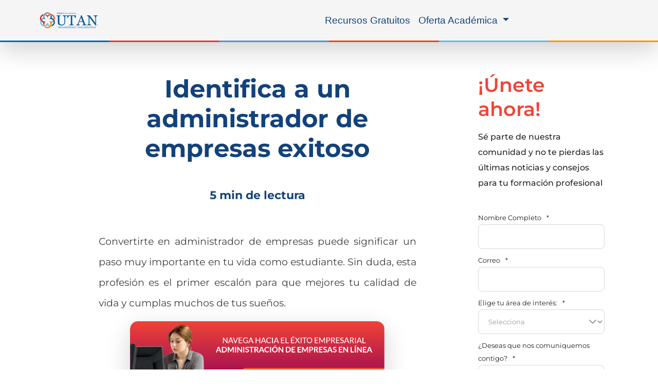

--- FILE ---
content_type: text/html; charset=UTF-8
request_url: https://www.utan.edu.mx/blog/index.php/7-caracteristicas-de-un-administrador-de-empresas-exitoso?utm_medium=rock-convert
body_size: 57759
content:
<!doctype html><html lang="es-mx"><head>
    <meta charset="utf-8">
    <meta name="viewport" content="width=device-width, initial-scale=1">

    
    <meta property="og:description" content="Liderazgo y creatividad son algunas de las características de un administrador de empresas, descubre un mundo de éxitos, estudia con nosotros.">
    <meta property="og:title" content="Identifica a un administrador de empresas exitoso">
    <meta name="twitter:description" content="Liderazgo y creatividad son algunas de las características de un administrador de empresas, descubre un mundo de éxitos, estudia con nosotros.">
    <meta name="twitter:title" content="Identifica a un administrador de empresas exitoso">

    

    
    <style>
a.cta_button{-moz-box-sizing:content-box !important;-webkit-box-sizing:content-box !important;box-sizing:content-box !important;vertical-align:middle}.hs-breadcrumb-menu{list-style-type:none;margin:0px 0px 0px 0px;padding:0px 0px 0px 0px}.hs-breadcrumb-menu-item{float:left;padding:10px 0px 10px 10px}.hs-breadcrumb-menu-divider:before{content:'›';padding-left:10px}.hs-featured-image-link{border:0}.hs-featured-image{float:right;margin:0 0 20px 20px;max-width:50%}@media (max-width: 568px){.hs-featured-image{float:none;margin:0;width:100%;max-width:100%}}.hs-screen-reader-text{clip:rect(1px, 1px, 1px, 1px);height:1px;overflow:hidden;position:absolute !important;width:1px}
</style>

<link rel="stylesheet" href="https://www.utan.edu.mx/hubfs/hub_generated/module_assets/1/195572698549/1757015715163/module_cta_blog.min.css">
<link rel="stylesheet" href="https://www.utan.edu.mx/hubfs/hub_generated/module_assets/1/82154919345/1755793064798/module_Simple_FAQs.min.css">
<link rel="stylesheet" href="https://www.utan.edu.mx/hubfs/hub_generated/module_assets/1/115934676747/1749752361161/module_UTAN_-_Blog_2023_-_Formulario_Suscripcion.min.css">
<link rel="preload" as="style" href="https://48752163.fs1.hubspotusercontent-na1.net/hubfs/48752163/raw_assets/media-default-modules/master/650/js_client_assets/assets/TrackPlayAnalytics-Cm48oVxd.css">

<link rel="preload" as="style" href="https://48752163.fs1.hubspotusercontent-na1.net/hubfs/48752163/raw_assets/media-default-modules/master/650/js_client_assets/assets/Tooltip-DkS5dgLo.css">

    <script type="application/ld+json">
{
  "mainEntityOfPage" : {
    "@type" : "WebPage",
    "@id" : "https://www.utan.edu.mx/blog/index.php/7-caracteristicas-de-un-administrador-de-empresas-exitoso"
  },
  "author" : {
    "name" : "Ana Romero",
    "url" : "https://www.utan.edu.mx/blog/author/ana-romero",
    "@type" : "Person"
  },
  "headline" : "Identifica a un administrador de empresas exitoso",
  "datePublished" : "2018-11-07T06:00:00.000Z",
  "dateModified" : "2023-10-03T19:16:23.454Z",
  "publisher" : {
    "name" : "RED UNIVERCOM SC  - RFC RUN991216NF6",
    "logo" : {
      "url" : "https://www.utan.edu.mx/hubfs/ALIAT.png",
      "@type" : "ImageObject"
    },
    "@type" : "Organization"
  },
  "@context" : "https://schema.org",
  "@type" : "BlogPosting",
  "image" : [ "https://www.utan.edu.mx/hubfs/Imported_Blog_Media/UTAN-x-caracteristicas-de-un-administrador-de-empresas-exitoso-1.jpg" ]
}
</script>


    
<!--  Added by GoogleAnalytics integration -->
<script>
var _hsp = window._hsp = window._hsp || [];
_hsp.push(['addPrivacyConsentListener', function(consent) { if (consent.allowed || (consent.categories && consent.categories.analytics)) {
  (function(i,s,o,g,r,a,m){i['GoogleAnalyticsObject']=r;i[r]=i[r]||function(){
  (i[r].q=i[r].q||[]).push(arguments)},i[r].l=1*new Date();a=s.createElement(o),
  m=s.getElementsByTagName(o)[0];a.async=1;a.src=g;m.parentNode.insertBefore(a,m)
})(window,document,'script','//www.google-analytics.com/analytics.js','ga');
  ga('create','UA-78586418-1','auto');
  ga('send','pageview');
}}]);
</script>

<!-- /Added by GoogleAnalytics integration -->

<!--  Added by GoogleAnalytics4 integration -->
<script>
var _hsp = window._hsp = window._hsp || [];
window.dataLayer = window.dataLayer || [];
function gtag(){dataLayer.push(arguments);}

var useGoogleConsentModeV2 = true;
var waitForUpdateMillis = 1000;


if (!window._hsGoogleConsentRunOnce) {
  window._hsGoogleConsentRunOnce = true;

  gtag('consent', 'default', {
    'ad_storage': 'denied',
    'analytics_storage': 'denied',
    'ad_user_data': 'denied',
    'ad_personalization': 'denied',
    'wait_for_update': waitForUpdateMillis
  });

  if (useGoogleConsentModeV2) {
    _hsp.push(['useGoogleConsentModeV2'])
  } else {
    _hsp.push(['addPrivacyConsentListener', function(consent){
      var hasAnalyticsConsent = consent && (consent.allowed || (consent.categories && consent.categories.analytics));
      var hasAdsConsent = consent && (consent.allowed || (consent.categories && consent.categories.advertisement));

      gtag('consent', 'update', {
        'ad_storage': hasAdsConsent ? 'granted' : 'denied',
        'analytics_storage': hasAnalyticsConsent ? 'granted' : 'denied',
        'ad_user_data': hasAdsConsent ? 'granted' : 'denied',
        'ad_personalization': hasAdsConsent ? 'granted' : 'denied'
      });
    }]);
  }
}

gtag('js', new Date());
gtag('set', 'developer_id.dZTQ1Zm', true);
gtag('config', 'G-VHQWDT3254');
</script>
<script async src="https://www.googletagmanager.com/gtag/js?id=G-VHQWDT3254"></script>

<!-- /Added by GoogleAnalytics4 integration -->


<!-- Meta etiqueta para evitar zoom en dispositivos ios en forms -->
<meta name="viewport" content="width=device-width, initial-scale=1, maximum-scale=1">

<!-- Google Tag Manager pixeles vinculados : aw ,ga4 , clarity ,  crazyegg-->
<script>(function(w,d,s,l,i){w[l]=w[l]||[];w[l].push({'gtm.start':
new Date().getTime(),event:'gtm.js'});var f=d.getElementsByTagName(s)[0],
j=d.createElement(s),dl=l!='dataLayer'?'&l='+l:'';j.async=true;j.src=
'https://www.googletagmanager.com/gtm.js?id='+i+dl;f.parentNode.insertBefore(j,f);
})(window,document,'script','dataLayer','GTM-PSJ6QP');</script>
<!-- Google Tag Manager  --> 

<script>
/*! jQuery v3.6.0 | (c) OpenJS Foundation and other contributors | jquery.org/license */
!function(e,t){"use strict";"object"==typeof module&&"object"==typeof module.exports?module.exports=e.document?t(e,!0):function(e){if(!e.document)throw new Error("jQuery requires a window with a document");return t(e)}:t(e)}("undefined"!=typeof window?window:this,function(C,e){"use strict";var t=[],r=Object.getPrototypeOf,s=t.slice,g=t.flat?function(e){return t.flat.call(e)}:function(e){return t.concat.apply([],e)},u=t.push,i=t.indexOf,n={},o=n.toString,v=n.hasOwnProperty,a=v.toString,l=a.call(Object),y={},m=function(e){return"function"==typeof e&&"number"!=typeof e.nodeType&&"function"!=typeof e.item},x=function(e){return null!=e&&e===e.window},E=C.document,c={type:!0,src:!0,nonce:!0,noModule:!0};function b(e,t,n){var r,i,o=(n=n||E).createElement("script");if(o.text=e,t)for(r in c)(i=t[r]||t.getAttribute&&t.getAttribute(r))&&o.setAttribute(r,i);n.head.appendChild(o).parentNode.removeChild(o)}function w(e){return null==e?e+"":"object"==typeof e||"function"==typeof e?n[o.call(e)]||"object":typeof e}var f="3.6.0",S=function(e,t){return new S.fn.init(e,t)};function p(e){var t=!!e&&"length"in e&&e.length,n=w(e);return!m(e)&&!x(e)&&("array"===n||0===t||"number"==typeof t&&0<t&&t-1 in e)}S.fn=S.prototype={jquery:f,constructor:S,length:0,toArray:function(){return s.call(this)},get:function(e){return null==e?s.call(this):e<0?this[e+this.length]:this[e]},pushStack:function(e){var t=S.merge(this.constructor(),e);return t.prevObject=this,t},each:function(e){return S.each(this,e)},map:function(n){return this.pushStack(S.map(this,function(e,t){return n.call(e,t,e)}))},slice:function(){return this.pushStack(s.apply(this,arguments))},first:function(){return this.eq(0)},last:function(){return this.eq(-1)},even:function(){return this.pushStack(S.grep(this,function(e,t){return(t+1)%2}))},odd:function(){return this.pushStack(S.grep(this,function(e,t){return t%2}))},eq:function(e){var t=this.length,n=+e+(e<0?t:0);return this.pushStack(0<=n&&n<t?[this[n]]:[])},end:function(){return this.prevObject||this.constructor()},push:u,sort:t.sort,splice:t.splice},S.extend=S.fn.extend=function(){var e,t,n,r,i,o,a=arguments[0]||{},s=1,u=arguments.length,l=!1;for("boolean"==typeof a&&(l=a,a=arguments[s]||{},s++),"object"==typeof a||m(a)||(a={}),s===u&&(a=this,s--);s<u;s++)if(null!=(e=arguments[s]))for(t in e)r=e[t],"__proto__"!==t&&a!==r&&(l&&r&&(S.isPlainObject(r)||(i=Array.isArray(r)))?(n=a[t],o=i&&!Array.isArray(n)?[]:i||S.isPlainObject(n)?n:{},i=!1,a[t]=S.extend(l,o,r)):void 0!==r&&(a[t]=r));return a},S.extend({expando:"jQuery"+(f+Math.random()).replace(/\D/g,""),isReady:!0,error:function(e){throw new Error(e)},noop:function(){},isPlainObject:function(e){var t,n;return!(!e||"[object Object]"!==o.call(e))&&(!(t=r(e))||"function"==typeof(n=v.call(t,"constructor")&&t.constructor)&&a.call(n)===l)},isEmptyObject:function(e){var t;for(t in e)return!1;return!0},globalEval:function(e,t,n){b(e,{nonce:t&&t.nonce},n)},each:function(e,t){var n,r=0;if(p(e)){for(n=e.length;r<n;r++)if(!1===t.call(e[r],r,e[r]))break}else for(r in e)if(!1===t.call(e[r],r,e[r]))break;return e},makeArray:function(e,t){var n=t||[];return null!=e&&(p(Object(e))?S.merge(n,"string"==typeof e?[e]:e):u.call(n,e)),n},inArray:function(e,t,n){return null==t?-1:i.call(t,e,n)},merge:function(e,t){for(var n=+t.length,r=0,i=e.length;r<n;r++)e[i++]=t[r];return e.length=i,e},grep:function(e,t,n){for(var r=[],i=0,o=e.length,a=!n;i<o;i++)!t(e[i],i)!==a&&r.push(e[i]);return r},map:function(e,t,n){var r,i,o=0,a=[];if(p(e))for(r=e.length;o<r;o++)null!=(i=t(e[o],o,n))&&a.push(i);else for(o in e)null!=(i=t(e[o],o,n))&&a.push(i);return g(a)},guid:1,support:y}),"function"==typeof Symbol&&(S.fn[Symbol.iterator]=t[Symbol.iterator]),S.each("Boolean Number String Function Array Date RegExp Object Error Symbol".split(" "),function(e,t){n["[object "+t+"]"]=t.toLowerCase()});var d=function(n){var e,d,b,o,i,h,f,g,w,u,l,T,C,a,E,v,s,c,y,S="sizzle"+1*new Date,p=n.document,k=0,r=0,m=ue(),x=ue(),A=ue(),N=ue(),j=function(e,t){return e===t&&(l=!0),0},D={}.hasOwnProperty,t=[],q=t.pop,L=t.push,H=t.push,O=t.slice,P=function(e,t){for(var n=0,r=e.length;n<r;n++)if(e[n]===t)return n;return-1},R="checked|selected|async|autofocus|autoplay|controls|defer|disabled|hidden|ismap|loop|multiple|open|readonly|required|scoped",M="[\\x20\\t\\r\\n\\f]",I="(?:\\\\[\\da-fA-F]{1,6}"+M+"?|\\\\[^\\r\\n\\f]|[\\w-]|[^\0-\\x7f])+",W="\\["+M+"*("+I+")(?:"+M+"*([*^$|!~]?=)"+M+"*(?:'((?:\\\\.|[^\\\\'])*)'|\"((?:\\\\.|[^\\\\\"])*)\"|("+I+"))|)"+M+"*\\]",F=":("+I+")(?:\\((('((?:\\\\.|[^\\\\'])*)'|\"((?:\\\\.|[^\\\\\"])*)\")|((?:\\\\.|[^\\\\()[\\]]|"+W+")*)|.*)\\)|)",B=new RegExp(M+"+","g"),$=new RegExp("^"+M+"+|((?:^|[^\\\\])(?:\\\\.)*)"+M+"+$","g"),_=new RegExp("^"+M+"*,"+M+"*"),z=new RegExp("^"+M+"*([>+~]|"+M+")"+M+"*"),U=new RegExp(M+"|>"),X=new RegExp(F),V=new RegExp("^"+I+"$"),G={ID:new RegExp("^#("+I+")"),CLASS:new RegExp("^\\.("+I+")"),TAG:new RegExp("^("+I+"|[*])"),ATTR:new RegExp("^"+W),PSEUDO:new RegExp("^"+F),CHILD:new RegExp("^:(only|first|last|nth|nth-last)-(child|of-type)(?:\\("+M+"*(even|odd|(([+-]|)(\\d*)n|)"+M+"*(?:([+-]|)"+M+"*(\\d+)|))"+M+"*\\)|)","i"),bool:new RegExp("^(?:"+R+")$","i"),needsContext:new RegExp("^"+M+"*[>+~]|:(even|odd|eq|gt|lt|nth|first|last)(?:\\("+M+"*((?:-\\d)?\\d*)"+M+"*\\)|)(?=[^-]|$)","i")},Y=/HTML$/i,Q=/^(?:input|select|textarea|button)$/i,J=/^h\d$/i,K=/^[^{]+\{\s*\[native \w/,Z=/^(?:#([\w-]+)|(\w+)|\.([\w-]+))$/,ee=/[+~]/,te=new RegExp("\\\\[\\da-fA-F]{1,6}"+M+"?|\\\\([^\\r\\n\\f])","g"),ne=function(e,t){var n="0x"+e.slice(1)-65536;return t||(n<0?String.fromCharCode(n+65536):String.fromCharCode(n>>10|55296,1023&n|56320))},re=/([\0-\x1f\x7f]|^-?\d)|^-$|[^\0-\x1f\x7f-\uFFFF\w-]/g,ie=function(e,t){return t?"\0"===e?"\ufffd":e.slice(0,-1)+"\\"+e.charCodeAt(e.length-1).toString(16)+" ":"\\"+e},oe=function(){T()},ae=be(function(e){return!0===e.disabled&&"fieldset"===e.nodeName.toLowerCase()},{dir:"parentNode",next:"legend"});try{H.apply(t=O.call(p.childNodes),p.childNodes),t[p.childNodes.length].nodeType}catch(e){H={apply:t.length?function(e,t){L.apply(e,O.call(t))}:function(e,t){var n=e.length,r=0;while(e[n++]=t[r++]);e.length=n-1}}}function se(t,e,n,r){var i,o,a,s,u,l,c,f=e&&e.ownerDocument,p=e?e.nodeType:9;if(n=n||[],"string"!=typeof t||!t||1!==p&&9!==p&&11!==p)return n;if(!r&&(T(e),e=e||C,E)){if(11!==p&&(u=Z.exec(t)))if(i=u[1]){if(9===p){if(!(a=e.getElementById(i)))return n;if(a.id===i)return n.push(a),n}else if(f&&(a=f.getElementById(i))&&y(e,a)&&a.id===i)return n.push(a),n}else{if(u[2])return H.apply(n,e.getElementsByTagName(t)),n;if((i=u[3])&&d.getElementsByClassName&&e.getElementsByClassName)return H.apply(n,e.getElementsByClassName(i)),n}if(d.qsa&&!N[t+" "]&&(!v||!v.test(t))&&(1!==p||"object"!==e.nodeName.toLowerCase())){if(c=t,f=e,1===p&&(U.test(t)||z.test(t))){(f=ee.test(t)&&ye(e.parentNode)||e)===e&&d.scope||((s=e.getAttribute("id"))?s=s.replace(re,ie):e.setAttribute("id",s=S)),o=(l=h(t)).length;while(o--)l[o]=(s?"#"+s:":scope")+" "+xe(l[o]);c=l.join(",")}try{return H.apply(n,f.querySelectorAll(c)),n}catch(e){N(t,!0)}finally{s===S&&e.removeAttribute("id")}}}return g(t.replace($,"$1"),e,n,r)}function ue(){var r=[];return function e(t,n){return r.push(t+" ")>b.cacheLength&&delete e[r.shift()],e[t+" "]=n}}function le(e){return e[S]=!0,e}function ce(e){var t=C.createElement("fieldset");try{return!!e(t)}catch(e){return!1}finally{t.parentNode&&t.parentNode.removeChild(t),t=null}}function fe(e,t){var n=e.split("|"),r=n.length;while(r--)b.attrHandle[n[r]]=t}function pe(e,t){var n=t&&e,r=n&&1===e.nodeType&&1===t.nodeType&&e.sourceIndex-t.sourceIndex;if(r)return r;if(n)while(n=n.nextSibling)if(n===t)return-1;return e?1:-1}function de(t){return function(e){return"input"===e.nodeName.toLowerCase()&&e.type===t}}function he(n){return function(e){var t=e.nodeName.toLowerCase();return("input"===t||"button"===t)&&e.type===n}}function ge(t){return function(e){return"form"in e?e.parentNode&&!1===e.disabled?"label"in e?"label"in e.parentNode?e.parentNode.disabled===t:e.disabled===t:e.isDisabled===t||e.isDisabled!==!t&&ae(e)===t:e.disabled===t:"label"in e&&e.disabled===t}}function ve(a){return le(function(o){return o=+o,le(function(e,t){var n,r=a([],e.length,o),i=r.length;while(i--)e[n=r[i]]&&(e[n]=!(t[n]=e[n]))})})}function ye(e){return e&&"undefined"!=typeof e.getElementsByTagName&&e}for(e in d=se.support={},i=se.isXML=function(e){var t=e&&e.namespaceURI,n=e&&(e.ownerDocument||e).documentElement;return!Y.test(t||n&&n.nodeName||"HTML")},T=se.setDocument=function(e){var t,n,r=e?e.ownerDocument||e:p;return r!=C&&9===r.nodeType&&r.documentElement&&(a=(C=r).documentElement,E=!i(C),p!=C&&(n=C.defaultView)&&n.top!==n&&(n.addEventListener?n.addEventListener("unload",oe,!1):n.attachEvent&&n.attachEvent("onunload",oe)),d.scope=ce(function(e){return a.appendChild(e).appendChild(C.createElement("div")),"undefined"!=typeof e.querySelectorAll&&!e.querySelectorAll(":scope fieldset div").length}),d.attributes=ce(function(e){return e.className="i",!e.getAttribute("className")}),d.getElementsByTagName=ce(function(e){return e.appendChild(C.createComment("")),!e.getElementsByTagName("*").length}),d.getElementsByClassName=K.test(C.getElementsByClassName),d.getById=ce(function(e){return a.appendChild(e).id=S,!C.getElementsByName||!C.getElementsByName(S).length}),d.getById?(b.filter.ID=function(e){var t=e.replace(te,ne);return function(e){return e.getAttribute("id")===t}},b.find.ID=function(e,t){if("undefined"!=typeof t.getElementById&&E){var n=t.getElementById(e);return n?[n]:[]}}):(b.filter.ID=function(e){var n=e.replace(te,ne);return function(e){var t="undefined"!=typeof e.getAttributeNode&&e.getAttributeNode("id");return t&&t.value===n}},b.find.ID=function(e,t){if("undefined"!=typeof t.getElementById&&E){var n,r,i,o=t.getElementById(e);if(o){if((n=o.getAttributeNode("id"))&&n.value===e)return[o];i=t.getElementsByName(e),r=0;while(o=i[r++])if((n=o.getAttributeNode("id"))&&n.value===e)return[o]}return[]}}),b.find.TAG=d.getElementsByTagName?function(e,t){return"undefined"!=typeof t.getElementsByTagName?t.getElementsByTagName(e):d.qsa?t.querySelectorAll(e):void 0}:function(e,t){var n,r=[],i=0,o=t.getElementsByTagName(e);if("*"===e){while(n=o[i++])1===n.nodeType&&r.push(n);return r}return o},b.find.CLASS=d.getElementsByClassName&&function(e,t){if("undefined"!=typeof t.getElementsByClassName&&E)return t.getElementsByClassName(e)},s=[],v=[],(d.qsa=K.test(C.querySelectorAll))&&(ce(function(e){var t;a.appendChild(e).innerHTML="<a id='"+S+"'></a><select id='"+S+"-\r\\' msallowcapture=''><option selected=''></option></select>",e.querySelectorAll("[msallowcapture^='']").length&&v.push("[*^$]="+M+"*(?:''|\"\")"),e.querySelectorAll("[selected]").length||v.push("\\["+M+"*(?:value|"+R+")"),e.querySelectorAll("[id~="+S+"-]").length||v.push("~="),(t=C.createElement("input")).setAttribute("name",""),e.appendChild(t),e.querySelectorAll("[name='']").length||v.push("\\["+M+"*name"+M+"*="+M+"*(?:''|\"\")"),e.querySelectorAll(":checked").length||v.push(":checked"),e.querySelectorAll("a#"+S+"+*").length||v.push(".#.+[+~]"),e.querySelectorAll("\\\f"),v.push("[\\r\\n\\f]")}),ce(function(e){e.innerHTML="<a href='' disabled='disabled'></a><select disabled='disabled'><option/></select>";var t=C.createElement("input");t.setAttribute("type","hidden"),e.appendChild(t).setAttribute("name","D"),e.querySelectorAll("[name=d]").length&&v.push("name"+M+"*[*^$|!~]?="),2!==e.querySelectorAll(":enabled").length&&v.push(":enabled",":disabled"),a.appendChild(e).disabled=!0,2!==e.querySelectorAll(":disabled").length&&v.push(":enabled",":disabled"),e.querySelectorAll("*,:x"),v.push(",.*:")})),(d.matchesSelector=K.test(c=a.matches||a.webkitMatchesSelector||a.mozMatchesSelector||a.oMatchesSelector||a.msMatchesSelector))&&ce(function(e){d.disconnectedMatch=c.call(e,"*"),c.call(e,"[s!='']:x"),s.push("!=",F)}),v=v.length&&new RegExp(v.join("|")),s=s.length&&new RegExp(s.join("|")),t=K.test(a.compareDocumentPosition),y=t||K.test(a.contains)?function(e,t){var n=9===e.nodeType?e.documentElement:e,r=t&&t.parentNode;return e===r||!(!r||1!==r.nodeType||!(n.contains?n.contains(r):e.compareDocumentPosition&&16&e.compareDocumentPosition(r)))}:function(e,t){if(t)while(t=t.parentNode)if(t===e)return!0;return!1},j=t?function(e,t){if(e===t)return l=!0,0;var n=!e.compareDocumentPosition-!t.compareDocumentPosition;return n||(1&(n=(e.ownerDocument||e)==(t.ownerDocument||t)?e.compareDocumentPosition(t):1)||!d.sortDetached&&t.compareDocumentPosition(e)===n?e==C||e.ownerDocument==p&&y(p,e)?-1:t==C||t.ownerDocument==p&&y(p,t)?1:u?P(u,e)-P(u,t):0:4&n?-1:1)}:function(e,t){if(e===t)return l=!0,0;var n,r=0,i=e.parentNode,o=t.parentNode,a=[e],s=[t];if(!i||!o)return e==C?-1:t==C?1:i?-1:o?1:u?P(u,e)-P(u,t):0;if(i===o)return pe(e,t);n=e;while(n=n.parentNode)a.unshift(n);n=t;while(n=n.parentNode)s.unshift(n);while(a[r]===s[r])r++;return r?pe(a[r],s[r]):a[r]==p?-1:s[r]==p?1:0}),C},se.matches=function(e,t){return se(e,null,null,t)},se.matchesSelector=function(e,t){if(T(e),d.matchesSelector&&E&&!N[t+" "]&&(!s||!s.test(t))&&(!v||!v.test(t)))try{var n=c.call(e,t);if(n||d.disconnectedMatch||e.document&&11!==e.document.nodeType)return n}catch(e){N(t,!0)}return 0<se(t,C,null,[e]).length},se.contains=function(e,t){return(e.ownerDocument||e)!=C&&T(e),y(e,t)},se.attr=function(e,t){(e.ownerDocument||e)!=C&&T(e);var n=b.attrHandle[t.toLowerCase()],r=n&&D.call(b.attrHandle,t.toLowerCase())?n(e,t,!E):void 0;return void 0!==r?r:d.attributes||!E?e.getAttribute(t):(r=e.getAttributeNode(t))&&r.specified?r.value:null},se.escape=function(e){return(e+"").replace(re,ie)},se.error=function(e){throw new Error("Syntax error, unrecognized expression: "+e)},se.uniqueSort=function(e){var t,n=[],r=0,i=0;if(l=!d.detectDuplicates,u=!d.sortStable&&e.slice(0),e.sort(j),l){while(t=e[i++])t===e[i]&&(r=n.push(i));while(r--)e.splice(n[r],1)}return u=null,e},o=se.getText=function(e){var t,n="",r=0,i=e.nodeType;if(i){if(1===i||9===i||11===i){if("string"==typeof e.textContent)return e.textContent;for(e=e.firstChild;e;e=e.nextSibling)n+=o(e)}else if(3===i||4===i)return e.nodeValue}else while(t=e[r++])n+=o(t);return n},(b=se.selectors={cacheLength:50,createPseudo:le,match:G,attrHandle:{},find:{},relative:{">":{dir:"parentNode",first:!0}," ":{dir:"parentNode"},"+":{dir:"previousSibling",first:!0},"~":{dir:"previousSibling"}},preFilter:{ATTR:function(e){return e[1]=e[1].replace(te,ne),e[3]=(e[3]||e[4]||e[5]||"").replace(te,ne),"~="===e[2]&&(e[3]=" "+e[3]+" "),e.slice(0,4)},CHILD:function(e){return e[1]=e[1].toLowerCase(),"nth"===e[1].slice(0,3)?(e[3]||se.error(e[0]),e[4]=+(e[4]?e[5]+(e[6]||1):2*("even"===e[3]||"odd"===e[3])),e[5]=+(e[7]+e[8]||"odd"===e[3])):e[3]&&se.error(e[0]),e},PSEUDO:function(e){var t,n=!e[6]&&e[2];return G.CHILD.test(e[0])?null:(e[3]?e[2]=e[4]||e[5]||"":n&&X.test(n)&&(t=h(n,!0))&&(t=n.indexOf(")",n.length-t)-n.length)&&(e[0]=e[0].slice(0,t),e[2]=n.slice(0,t)),e.slice(0,3))}},filter:{TAG:function(e){var t=e.replace(te,ne).toLowerCase();return"*"===e?function(){return!0}:function(e){return e.nodeName&&e.nodeName.toLowerCase()===t}},CLASS:function(e){var t=m[e+" "];return t||(t=new RegExp("(^|"+M+")"+e+"("+M+"|$)"))&&m(e,function(e){return t.test("string"==typeof e.className&&e.className||"undefined"!=typeof e.getAttribute&&e.getAttribute("class")||"")})},ATTR:function(n,r,i){return function(e){var t=se.attr(e,n);return null==t?"!="===r:!r||(t+="","="===r?t===i:"!="===r?t!==i:"^="===r?i&&0===t.indexOf(i):"*="===r?i&&-1<t.indexOf(i):"$="===r?i&&t.slice(-i.length)===i:"~="===r?-1<(" "+t.replace(B," ")+" ").indexOf(i):"|="===r&&(t===i||t.slice(0,i.length+1)===i+"-"))}},CHILD:function(h,e,t,g,v){var y="nth"!==h.slice(0,3),m="last"!==h.slice(-4),x="of-type"===e;return 1===g&&0===v?function(e){return!!e.parentNode}:function(e,t,n){var r,i,o,a,s,u,l=y!==m?"nextSibling":"previousSibling",c=e.parentNode,f=x&&e.nodeName.toLowerCase(),p=!n&&!x,d=!1;if(c){if(y){while(l){a=e;while(a=a[l])if(x?a.nodeName.toLowerCase()===f:1===a.nodeType)return!1;u=l="only"===h&&!u&&"nextSibling"}return!0}if(u=[m?c.firstChild:c.lastChild],m&&p){d=(s=(r=(i=(o=(a=c)[S]||(a[S]={}))[a.uniqueID]||(o[a.uniqueID]={}))[h]||[])[0]===k&&r[1])&&r[2],a=s&&c.childNodes[s];while(a=++s&&a&&a[l]||(d=s=0)||u.pop())if(1===a.nodeType&&++d&&a===e){i[h]=[k,s,d];break}}else if(p&&(d=s=(r=(i=(o=(a=e)[S]||(a[S]={}))[a.uniqueID]||(o[a.uniqueID]={}))[h]||[])[0]===k&&r[1]),!1===d)while(a=++s&&a&&a[l]||(d=s=0)||u.pop())if((x?a.nodeName.toLowerCase()===f:1===a.nodeType)&&++d&&(p&&((i=(o=a[S]||(a[S]={}))[a.uniqueID]||(o[a.uniqueID]={}))[h]=[k,d]),a===e))break;return(d-=v)===g||d%g==0&&0<=d/g}}},PSEUDO:function(e,o){var t,a=b.pseudos[e]||b.setFilters[e.toLowerCase()]||se.error("unsupported pseudo: "+e);return a[S]?a(o):1<a.length?(t=[e,e,"",o],b.setFilters.hasOwnProperty(e.toLowerCase())?le(function(e,t){var n,r=a(e,o),i=r.length;while(i--)e[n=P(e,r[i])]=!(t[n]=r[i])}):function(e){return a(e,0,t)}):a}},pseudos:{not:le(function(e){var r=[],i=[],s=f(e.replace($,"$1"));return s[S]?le(function(e,t,n,r){var i,o=s(e,null,r,[]),a=e.length;while(a--)(i=o[a])&&(e[a]=!(t[a]=i))}):function(e,t,n){return r[0]=e,s(r,null,n,i),r[0]=null,!i.pop()}}),has:le(function(t){return function(e){return 0<se(t,e).length}}),contains:le(function(t){return t=t.replace(te,ne),function(e){return-1<(e.textContent||o(e)).indexOf(t)}}),lang:le(function(n){return V.test(n||"")||se.error("unsupported lang: "+n),n=n.replace(te,ne).toLowerCase(),function(e){var t;do{if(t=E?e.lang:e.getAttribute("xml:lang")||e.getAttribute("lang"))return(t=t.toLowerCase())===n||0===t.indexOf(n+"-")}while((e=e.parentNode)&&1===e.nodeType);return!1}}),target:function(e){var t=n.location&&n.location.hash;return t&&t.slice(1)===e.id},root:function(e){return e===a},focus:function(e){return e===C.activeElement&&(!C.hasFocus||C.hasFocus())&&!!(e.type||e.href||~e.tabIndex)},enabled:ge(!1),disabled:ge(!0),checked:function(e){var t=e.nodeName.toLowerCase();return"input"===t&&!!e.checked||"option"===t&&!!e.selected},selected:function(e){return e.parentNode&&e.parentNode.selectedIndex,!0===e.selected},empty:function(e){for(e=e.firstChild;e;e=e.nextSibling)if(e.nodeType<6)return!1;return!0},parent:function(e){return!b.pseudos.empty(e)},header:function(e){return J.test(e.nodeName)},input:function(e){return Q.test(e.nodeName)},button:function(e){var t=e.nodeName.toLowerCase();return"input"===t&&"button"===e.type||"button"===t},text:function(e){var t;return"input"===e.nodeName.toLowerCase()&&"text"===e.type&&(null==(t=e.getAttribute("type"))||"text"===t.toLowerCase())},first:ve(function(){return[0]}),last:ve(function(e,t){return[t-1]}),eq:ve(function(e,t,n){return[n<0?n+t:n]}),even:ve(function(e,t){for(var n=0;n<t;n+=2)e.push(n);return e}),odd:ve(function(e,t){for(var n=1;n<t;n+=2)e.push(n);return e}),lt:ve(function(e,t,n){for(var r=n<0?n+t:t<n?t:n;0<=--r;)e.push(r);return e}),gt:ve(function(e,t,n){for(var r=n<0?n+t:n;++r<t;)e.push(r);return e})}}).pseudos.nth=b.pseudos.eq,{radio:!0,checkbox:!0,file:!0,password:!0,image:!0})b.pseudos[e]=de(e);for(e in{submit:!0,reset:!0})b.pseudos[e]=he(e);function me(){}function xe(e){for(var t=0,n=e.length,r="";t<n;t++)r+=e[t].value;return r}function be(s,e,t){var u=e.dir,l=e.next,c=l||u,f=t&&"parentNode"===c,p=r++;return e.first?function(e,t,n){while(e=e[u])if(1===e.nodeType||f)return s(e,t,n);return!1}:function(e,t,n){var r,i,o,a=[k,p];if(n){while(e=e[u])if((1===e.nodeType||f)&&s(e,t,n))return!0}else while(e=e[u])if(1===e.nodeType||f)if(i=(o=e[S]||(e[S]={}))[e.uniqueID]||(o[e.uniqueID]={}),l&&l===e.nodeName.toLowerCase())e=e[u]||e;else{if((r=i[c])&&r[0]===k&&r[1]===p)return a[2]=r[2];if((i[c]=a)[2]=s(e,t,n))return!0}return!1}}function we(i){return 1<i.length?function(e,t,n){var r=i.length;while(r--)if(!i[r](e,t,n))return!1;return!0}:i[0]}function Te(e,t,n,r,i){for(var o,a=[],s=0,u=e.length,l=null!=t;s<u;s++)(o=e[s])&&(n&&!n(o,r,i)||(a.push(o),l&&t.push(s)));return a}function Ce(d,h,g,v,y,e){return v&&!v[S]&&(v=Ce(v)),y&&!y[S]&&(y=Ce(y,e)),le(function(e,t,n,r){var i,o,a,s=[],u=[],l=t.length,c=e||function(e,t,n){for(var r=0,i=t.length;r<i;r++)se(e,t[r],n);return n}(h||"*",n.nodeType?[n]:n,[]),f=!d||!e&&h?c:Te(c,s,d,n,r),p=g?y||(e?d:l||v)?[]:t:f;if(g&&g(f,p,n,r),v){i=Te(p,u),v(i,[],n,r),o=i.length;while(o--)(a=i[o])&&(p[u[o]]=!(f[u[o]]=a))}if(e){if(y||d){if(y){i=[],o=p.length;while(o--)(a=p[o])&&i.push(f[o]=a);y(null,p=[],i,r)}o=p.length;while(o--)(a=p[o])&&-1<(i=y?P(e,a):s[o])&&(e[i]=!(t[i]=a))}}else p=Te(p===t?p.splice(l,p.length):p),y?y(null,t,p,r):H.apply(t,p)})}function Ee(e){for(var i,t,n,r=e.length,o=b.relative[e[0].type],a=o||b.relative[" "],s=o?1:0,u=be(function(e){return e===i},a,!0),l=be(function(e){return-1<P(i,e)},a,!0),c=[function(e,t,n){var r=!o&&(n||t!==w)||((i=t).nodeType?u(e,t,n):l(e,t,n));return i=null,r}];s<r;s++)if(t=b.relative[e[s].type])c=[be(we(c),t)];else{if((t=b.filter[e[s].type].apply(null,e[s].matches))[S]){for(n=++s;n<r;n++)if(b.relative[e[n].type])break;return Ce(1<s&&we(c),1<s&&xe(e.slice(0,s-1).concat({value:" "===e[s-2].type?"*":""})).replace($,"$1"),t,s<n&&Ee(e.slice(s,n)),n<r&&Ee(e=e.slice(n)),n<r&&xe(e))}c.push(t)}return we(c)}return me.prototype=b.filters=b.pseudos,b.setFilters=new me,h=se.tokenize=function(e,t){var n,r,i,o,a,s,u,l=x[e+" "];if(l)return t?0:l.slice(0);a=e,s=[],u=b.preFilter;while(a){for(o in n&&!(r=_.exec(a))||(r&&(a=a.slice(r[0].length)||a),s.push(i=[])),n=!1,(r=z.exec(a))&&(n=r.shift(),i.push({value:n,type:r[0].replace($," ")}),a=a.slice(n.length)),b.filter)!(r=G[o].exec(a))||u[o]&&!(r=u[o](r))||(n=r.shift(),i.push({value:n,type:o,matches:r}),a=a.slice(n.length));if(!n)break}return t?a.length:a?se.error(e):x(e,s).slice(0)},f=se.compile=function(e,t){var n,v,y,m,x,r,i=[],o=[],a=A[e+" "];if(!a){t||(t=h(e)),n=t.length;while(n--)(a=Ee(t[n]))[S]?i.push(a):o.push(a);(a=A(e,(v=o,m=0<(y=i).length,x=0<v.length,r=function(e,t,n,r,i){var o,a,s,u=0,l="0",c=e&&[],f=[],p=w,d=e||x&&b.find.TAG("*",i),h=k+=null==p?1:Math.random()||.1,g=d.length;for(i&&(w=t==C||t||i);l!==g&&null!=(o=d[l]);l++){if(x&&o){a=0,t||o.ownerDocument==C||(T(o),n=!E);while(s=v[a++])if(s(o,t||C,n)){r.push(o);break}i&&(k=h)}m&&((o=!s&&o)&&u--,e&&c.push(o))}if(u+=l,m&&l!==u){a=0;while(s=y[a++])s(c,f,t,n);if(e){if(0<u)while(l--)c[l]||f[l]||(f[l]=q.call(r));f=Te(f)}H.apply(r,f),i&&!e&&0<f.length&&1<u+y.length&&se.uniqueSort(r)}return i&&(k=h,w=p),c},m?le(r):r))).selector=e}return a},g=se.select=function(e,t,n,r){var i,o,a,s,u,l="function"==typeof e&&e,c=!r&&h(e=l.selector||e);if(n=n||[],1===c.length){if(2<(o=c[0]=c[0].slice(0)).length&&"ID"===(a=o[0]).type&&9===t.nodeType&&E&&b.relative[o[1].type]){if(!(t=(b.find.ID(a.matches[0].replace(te,ne),t)||[])[0]))return n;l&&(t=t.parentNode),e=e.slice(o.shift().value.length)}i=G.needsContext.test(e)?0:o.length;while(i--){if(a=o[i],b.relative[s=a.type])break;if((u=b.find[s])&&(r=u(a.matches[0].replace(te,ne),ee.test(o[0].type)&&ye(t.parentNode)||t))){if(o.splice(i,1),!(e=r.length&&xe(o)))return H.apply(n,r),n;break}}}return(l||f(e,c))(r,t,!E,n,!t||ee.test(e)&&ye(t.parentNode)||t),n},d.sortStable=S.split("").sort(j).join("")===S,d.detectDuplicates=!!l,T(),d.sortDetached=ce(function(e){return 1&e.compareDocumentPosition(C.createElement("fieldset"))}),ce(function(e){return e.innerHTML="<a href='#'></a>","#"===e.firstChild.getAttribute("href")})||fe("type|href|height|width",function(e,t,n){if(!n)return e.getAttribute(t,"type"===t.toLowerCase()?1:2)}),d.attributes&&ce(function(e){return e.innerHTML="<input/>",e.firstChild.setAttribute("value",""),""===e.firstChild.getAttribute("value")})||fe("value",function(e,t,n){if(!n&&"input"===e.nodeName.toLowerCase())return e.defaultValue}),ce(function(e){return null==e.getAttribute("disabled")})||fe(R,function(e,t,n){var r;if(!n)return!0===e[t]?t.toLowerCase():(r=e.getAttributeNode(t))&&r.specified?r.value:null}),se}(C);S.find=d,S.expr=d.selectors,S.expr[":"]=S.expr.pseudos,S.uniqueSort=S.unique=d.uniqueSort,S.text=d.getText,S.isXMLDoc=d.isXML,S.contains=d.contains,S.escapeSelector=d.escape;var h=function(e,t,n){var r=[],i=void 0!==n;while((e=e[t])&&9!==e.nodeType)if(1===e.nodeType){if(i&&S(e).is(n))break;r.push(e)}return r},T=function(e,t){for(var n=[];e;e=e.nextSibling)1===e.nodeType&&e!==t&&n.push(e);return n},k=S.expr.match.needsContext;function A(e,t){return e.nodeName&&e.nodeName.toLowerCase()===t.toLowerCase()}var N=/^<([a-z][^\/\0>:\x20\t\r\n\f]*)[\x20\t\r\n\f]*\/?>(?:<\/\1>|)$/i;function j(e,n,r){return m(n)?S.grep(e,function(e,t){return!!n.call(e,t,e)!==r}):n.nodeType?S.grep(e,function(e){return e===n!==r}):"string"!=typeof n?S.grep(e,function(e){return-1<i.call(n,e)!==r}):S.filter(n,e,r)}S.filter=function(e,t,n){var r=t[0];return n&&(e=":not("+e+")"),1===t.length&&1===r.nodeType?S.find.matchesSelector(r,e)?[r]:[]:S.find.matches(e,S.grep(t,function(e){return 1===e.nodeType}))},S.fn.extend({find:function(e){var t,n,r=this.length,i=this;if("string"!=typeof e)return this.pushStack(S(e).filter(function(){for(t=0;t<r;t++)if(S.contains(i[t],this))return!0}));for(n=this.pushStack([]),t=0;t<r;t++)S.find(e,i[t],n);return 1<r?S.uniqueSort(n):n},filter:function(e){return this.pushStack(j(this,e||[],!1))},not:function(e){return this.pushStack(j(this,e||[],!0))},is:function(e){return!!j(this,"string"==typeof e&&k.test(e)?S(e):e||[],!1).length}});var D,q=/^(?:\s*(<[\w\W]+>)[^>]*|#([\w-]+))$/;(S.fn.init=function(e,t,n){var r,i;if(!e)return this;if(n=n||D,"string"==typeof e){if(!(r="<"===e[0]&&">"===e[e.length-1]&&3<=e.length?[null,e,null]:q.exec(e))||!r[1]&&t)return!t||t.jquery?(t||n).find(e):this.constructor(t).find(e);if(r[1]){if(t=t instanceof S?t[0]:t,S.merge(this,S.parseHTML(r[1],t&&t.nodeType?t.ownerDocument||t:E,!0)),N.test(r[1])&&S.isPlainObject(t))for(r in t)m(this[r])?this[r](t[r]):this.attr(r,t[r]);return this}return(i=E.getElementById(r[2]))&&(this[0]=i,this.length=1),this}return e.nodeType?(this[0]=e,this.length=1,this):m(e)?void 0!==n.ready?n.ready(e):e(S):S.makeArray(e,this)}).prototype=S.fn,D=S(E);var L=/^(?:parents|prev(?:Until|All))/,H={children:!0,contents:!0,next:!0,prev:!0};function O(e,t){while((e=e[t])&&1!==e.nodeType);return e}S.fn.extend({has:function(e){var t=S(e,this),n=t.length;return this.filter(function(){for(var e=0;e<n;e++)if(S.contains(this,t[e]))return!0})},closest:function(e,t){var n,r=0,i=this.length,o=[],a="string"!=typeof e&&S(e);if(!k.test(e))for(;r<i;r++)for(n=this[r];n&&n!==t;n=n.parentNode)if(n.nodeType<11&&(a?-1<a.index(n):1===n.nodeType&&S.find.matchesSelector(n,e))){o.push(n);break}return this.pushStack(1<o.length?S.uniqueSort(o):o)},index:function(e){return e?"string"==typeof e?i.call(S(e),this[0]):i.call(this,e.jquery?e[0]:e):this[0]&&this[0].parentNode?this.first().prevAll().length:-1},add:function(e,t){return this.pushStack(S.uniqueSort(S.merge(this.get(),S(e,t))))},addBack:function(e){return this.add(null==e?this.prevObject:this.prevObject.filter(e))}}),S.each({parent:function(e){var t=e.parentNode;return t&&11!==t.nodeType?t:null},parents:function(e){return h(e,"parentNode")},parentsUntil:function(e,t,n){return h(e,"parentNode",n)},next:function(e){return O(e,"nextSibling")},prev:function(e){return O(e,"previousSibling")},nextAll:function(e){return h(e,"nextSibling")},prevAll:function(e){return h(e,"previousSibling")},nextUntil:function(e,t,n){return h(e,"nextSibling",n)},prevUntil:function(e,t,n){return h(e,"previousSibling",n)},siblings:function(e){return T((e.parentNode||{}).firstChild,e)},children:function(e){return T(e.firstChild)},contents:function(e){return null!=e.contentDocument&&r(e.contentDocument)?e.contentDocument:(A(e,"template")&&(e=e.content||e),S.merge([],e.childNodes))}},function(r,i){S.fn[r]=function(e,t){var n=S.map(this,i,e);return"Until"!==r.slice(-5)&&(t=e),t&&"string"==typeof t&&(n=S.filter(t,n)),1<this.length&&(H[r]||S.uniqueSort(n),L.test(r)&&n.reverse()),this.pushStack(n)}});var P=/[^\x20\t\r\n\f]+/g;function R(e){return e}function M(e){throw e}function I(e,t,n,r){var i;try{e&&m(i=e.promise)?i.call(e).done(t).fail(n):e&&m(i=e.then)?i.call(e,t,n):t.apply(void 0,[e].slice(r))}catch(e){n.apply(void 0,[e])}}S.Callbacks=function(r){var e,n;r="string"==typeof r?(e=r,n={},S.each(e.match(P)||[],function(e,t){n[t]=!0}),n):S.extend({},r);var i,t,o,a,s=[],u=[],l=-1,c=function(){for(a=a||r.once,o=i=!0;u.length;l=-1){t=u.shift();while(++l<s.length)!1===s[l].apply(t[0],t[1])&&r.stopOnFalse&&(l=s.length,t=!1)}r.memory||(t=!1),i=!1,a&&(s=t?[]:"")},f={add:function(){return s&&(t&&!i&&(l=s.length-1,u.push(t)),function n(e){S.each(e,function(e,t){m(t)?r.unique&&f.has(t)||s.push(t):t&&t.length&&"string"!==w(t)&&n(t)})}(arguments),t&&!i&&c()),this},remove:function(){return S.each(arguments,function(e,t){var n;while(-1<(n=S.inArray(t,s,n)))s.splice(n,1),n<=l&&l--}),this},has:function(e){return e?-1<S.inArray(e,s):0<s.length},empty:function(){return s&&(s=[]),this},disable:function(){return a=u=[],s=t="",this},disabled:function(){return!s},lock:function(){return a=u=[],t||i||(s=t=""),this},locked:function(){return!!a},fireWith:function(e,t){return a||(t=[e,(t=t||[]).slice?t.slice():t],u.push(t),i||c()),this},fire:function(){return f.fireWith(this,arguments),this},fired:function(){return!!o}};return f},S.extend({Deferred:function(e){var o=[["notify","progress",S.Callbacks("memory"),S.Callbacks("memory"),2],["resolve","done",S.Callbacks("once memory"),S.Callbacks("once memory"),0,"resolved"],["reject","fail",S.Callbacks("once memory"),S.Callbacks("once memory"),1,"rejected"]],i="pending",a={state:function(){return i},always:function(){return s.done(arguments).fail(arguments),this},"catch":function(e){return a.then(null,e)},pipe:function(){var i=arguments;return S.Deferred(function(r){S.each(o,function(e,t){var n=m(i[t[4]])&&i[t[4]];s[t[1]](function(){var e=n&&n.apply(this,arguments);e&&m(e.promise)?e.promise().progress(r.notify).done(r.resolve).fail(r.reject):r[t[0]+"With"](this,n?[e]:arguments)})}),i=null}).promise()},then:function(t,n,r){var u=0;function l(i,o,a,s){return function(){var n=this,r=arguments,e=function(){var e,t;if(!(i<u)){if((e=a.apply(n,r))===o.promise())throw new TypeError("Thenable self-resolution");t=e&&("object"==typeof e||"function"==typeof e)&&e.then,m(t)?s?t.call(e,l(u,o,R,s),l(u,o,M,s)):(u++,t.call(e,l(u,o,R,s),l(u,o,M,s),l(u,o,R,o.notifyWith))):(a!==R&&(n=void 0,r=[e]),(s||o.resolveWith)(n,r))}},t=s?e:function(){try{e()}catch(e){S.Deferred.exceptionHook&&S.Deferred.exceptionHook(e,t.stackTrace),u<=i+1&&(a!==M&&(n=void 0,r=[e]),o.rejectWith(n,r))}};i?t():(S.Deferred.getStackHook&&(t.stackTrace=S.Deferred.getStackHook()),C.setTimeout(t))}}return S.Deferred(function(e){o[0][3].add(l(0,e,m(r)?r:R,e.notifyWith)),o[1][3].add(l(0,e,m(t)?t:R)),o[2][3].add(l(0,e,m(n)?n:M))}).promise()},promise:function(e){return null!=e?S.extend(e,a):a}},s={};return S.each(o,function(e,t){var n=t[2],r=t[5];a[t[1]]=n.add,r&&n.add(function(){i=r},o[3-e][2].disable,o[3-e][3].disable,o[0][2].lock,o[0][3].lock),n.add(t[3].fire),s[t[0]]=function(){return s[t[0]+"With"](this===s?void 0:this,arguments),this},s[t[0]+"With"]=n.fireWith}),a.promise(s),e&&e.call(s,s),s},when:function(e){var n=arguments.length,t=n,r=Array(t),i=s.call(arguments),o=S.Deferred(),a=function(t){return function(e){r[t]=this,i[t]=1<arguments.length?s.call(arguments):e,--n||o.resolveWith(r,i)}};if(n<=1&&(I(e,o.done(a(t)).resolve,o.reject,!n),"pending"===o.state()||m(i[t]&&i[t].then)))return o.then();while(t--)I(i[t],a(t),o.reject);return o.promise()}});var W=/^(Eval|Internal|Range|Reference|Syntax|Type|URI)Error$/;S.Deferred.exceptionHook=function(e,t){C.console&&C.console.warn&&e&&W.test(e.name)&&C.console.warn("jQuery.Deferred exception: "+e.message,e.stack,t)},S.readyException=function(e){C.setTimeout(function(){throw e})};var F=S.Deferred();function B(){E.removeEventListener("DOMContentLoaded",B),C.removeEventListener("load",B),S.ready()}S.fn.ready=function(e){return F.then(e)["catch"](function(e){S.readyException(e)}),this},S.extend({isReady:!1,readyWait:1,ready:function(e){(!0===e?--S.readyWait:S.isReady)||(S.isReady=!0)!==e&&0<--S.readyWait||F.resolveWith(E,[S])}}),S.ready.then=F.then,"complete"===E.readyState||"loading"!==E.readyState&&!E.documentElement.doScroll?C.setTimeout(S.ready):(E.addEventListener("DOMContentLoaded",B),C.addEventListener("load",B));var $=function(e,t,n,r,i,o,a){var s=0,u=e.length,l=null==n;if("object"===w(n))for(s in i=!0,n)$(e,t,s,n[s],!0,o,a);else if(void 0!==r&&(i=!0,m(r)||(a=!0),l&&(a?(t.call(e,r),t=null):(l=t,t=function(e,t,n){return l.call(S(e),n)})),t))for(;s<u;s++)t(e[s],n,a?r:r.call(e[s],s,t(e[s],n)));return i?e:l?t.call(e):u?t(e[0],n):o},_=/^-ms-/,z=/-([a-z])/g;function U(e,t){return t.toUpperCase()}function X(e){return e.replace(_,"ms-").replace(z,U)}var V=function(e){return 1===e.nodeType||9===e.nodeType||!+e.nodeType};function G(){this.expando=S.expando+G.uid++}G.uid=1,G.prototype={cache:function(e){var t=e[this.expando];return t||(t={},V(e)&&(e.nodeType?e[this.expando]=t:Object.defineProperty(e,this.expando,{value:t,configurable:!0}))),t},set:function(e,t,n){var r,i=this.cache(e);if("string"==typeof t)i[X(t)]=n;else for(r in t)i[X(r)]=t[r];return i},get:function(e,t){return void 0===t?this.cache(e):e[this.expando]&&e[this.expando][X(t)]},access:function(e,t,n){return void 0===t||t&&"string"==typeof t&&void 0===n?this.get(e,t):(this.set(e,t,n),void 0!==n?n:t)},remove:function(e,t){var n,r=e[this.expando];if(void 0!==r){if(void 0!==t){n=(t=Array.isArray(t)?t.map(X):(t=X(t))in r?[t]:t.match(P)||[]).length;while(n--)delete r[t[n]]}(void 0===t||S.isEmptyObject(r))&&(e.nodeType?e[this.expando]=void 0:delete e[this.expando])}},hasData:function(e){var t=e[this.expando];return void 0!==t&&!S.isEmptyObject(t)}};var Y=new G,Q=new G,J=/^(?:\{[\w\W]*\}|\[[\w\W]*\])$/,K=/[A-Z]/g;function Z(e,t,n){var r,i;if(void 0===n&&1===e.nodeType)if(r="data-"+t.replace(K,"-$&").toLowerCase(),"string"==typeof(n=e.getAttribute(r))){try{n="true"===(i=n)||"false"!==i&&("null"===i?null:i===+i+""?+i:J.test(i)?JSON.parse(i):i)}catch(e){}Q.set(e,t,n)}else n=void 0;return n}S.extend({hasData:function(e){return Q.hasData(e)||Y.hasData(e)},data:function(e,t,n){return Q.access(e,t,n)},removeData:function(e,t){Q.remove(e,t)},_data:function(e,t,n){return Y.access(e,t,n)},_removeData:function(e,t){Y.remove(e,t)}}),S.fn.extend({data:function(n,e){var t,r,i,o=this[0],a=o&&o.attributes;if(void 0===n){if(this.length&&(i=Q.get(o),1===o.nodeType&&!Y.get(o,"hasDataAttrs"))){t=a.length;while(t--)a[t]&&0===(r=a[t].name).indexOf("data-")&&(r=X(r.slice(5)),Z(o,r,i[r]));Y.set(o,"hasDataAttrs",!0)}return i}return"object"==typeof n?this.each(function(){Q.set(this,n)}):$(this,function(e){var t;if(o&&void 0===e)return void 0!==(t=Q.get(o,n))?t:void 0!==(t=Z(o,n))?t:void 0;this.each(function(){Q.set(this,n,e)})},null,e,1<arguments.length,null,!0)},removeData:function(e){return this.each(function(){Q.remove(this,e)})}}),S.extend({queue:function(e,t,n){var r;if(e)return t=(t||"fx")+"queue",r=Y.get(e,t),n&&(!r||Array.isArray(n)?r=Y.access(e,t,S.makeArray(n)):r.push(n)),r||[]},dequeue:function(e,t){t=t||"fx";var n=S.queue(e,t),r=n.length,i=n.shift(),o=S._queueHooks(e,t);"inprogress"===i&&(i=n.shift(),r--),i&&("fx"===t&&n.unshift("inprogress"),delete o.stop,i.call(e,function(){S.dequeue(e,t)},o)),!r&&o&&o.empty.fire()},_queueHooks:function(e,t){var n=t+"queueHooks";return Y.get(e,n)||Y.access(e,n,{empty:S.Callbacks("once memory").add(function(){Y.remove(e,[t+"queue",n])})})}}),S.fn.extend({queue:function(t,n){var e=2;return"string"!=typeof t&&(n=t,t="fx",e--),arguments.length<e?S.queue(this[0],t):void 0===n?this:this.each(function(){var e=S.queue(this,t,n);S._queueHooks(this,t),"fx"===t&&"inprogress"!==e[0]&&S.dequeue(this,t)})},dequeue:function(e){return this.each(function(){S.dequeue(this,e)})},clearQueue:function(e){return this.queue(e||"fx",[])},promise:function(e,t){var n,r=1,i=S.Deferred(),o=this,a=this.length,s=function(){--r||i.resolveWith(o,[o])};"string"!=typeof e&&(t=e,e=void 0),e=e||"fx";while(a--)(n=Y.get(o[a],e+"queueHooks"))&&n.empty&&(r++,n.empty.add(s));return s(),i.promise(t)}});var ee=/[+-]?(?:\d*\.|)\d+(?:[eE][+-]?\d+|)/.source,te=new RegExp("^(?:([+-])=|)("+ee+")([a-z%]*)$","i"),ne=["Top","Right","Bottom","Left"],re=E.documentElement,ie=function(e){return S.contains(e.ownerDocument,e)},oe={composed:!0};re.getRootNode&&(ie=function(e){return S.contains(e.ownerDocument,e)||e.getRootNode(oe)===e.ownerDocument});var ae=function(e,t){return"none"===(e=t||e).style.display||""===e.style.display&&ie(e)&&"none"===S.css(e,"display")};function se(e,t,n,r){var i,o,a=20,s=r?function(){return r.cur()}:function(){return S.css(e,t,"")},u=s(),l=n&&n[3]||(S.cssNumber[t]?"":"px"),c=e.nodeType&&(S.cssNumber[t]||"px"!==l&&+u)&&te.exec(S.css(e,t));if(c&&c[3]!==l){u/=2,l=l||c[3],c=+u||1;while(a--)S.style(e,t,c+l),(1-o)*(1-(o=s()/u||.5))<=0&&(a=0),c/=o;c*=2,S.style(e,t,c+l),n=n||[]}return n&&(c=+c||+u||0,i=n[1]?c+(n[1]+1)*n[2]:+n[2],r&&(r.unit=l,r.start=c,r.end=i)),i}var ue={};function le(e,t){for(var n,r,i,o,a,s,u,l=[],c=0,f=e.length;c<f;c++)(r=e[c]).style&&(n=r.style.display,t?("none"===n&&(l[c]=Y.get(r,"display")||null,l[c]||(r.style.display="")),""===r.style.display&&ae(r)&&(l[c]=(u=a=o=void 0,a=(i=r).ownerDocument,s=i.nodeName,(u=ue[s])||(o=a.body.appendChild(a.createElement(s)),u=S.css(o,"display"),o.parentNode.removeChild(o),"none"===u&&(u="block"),ue[s]=u)))):"none"!==n&&(l[c]="none",Y.set(r,"display",n)));for(c=0;c<f;c++)null!=l[c]&&(e[c].style.display=l[c]);return e}S.fn.extend({show:function(){return le(this,!0)},hide:function(){return le(this)},toggle:function(e){return"boolean"==typeof e?e?this.show():this.hide():this.each(function(){ae(this)?S(this).show():S(this).hide()})}});var ce,fe,pe=/^(?:checkbox|radio)$/i,de=/<([a-z][^\/\0>\x20\t\r\n\f]*)/i,he=/^$|^module$|\/(?:java|ecma)script/i;ce=E.createDocumentFragment().appendChild(E.createElement("div")),(fe=E.createElement("input")).setAttribute("type","radio"),fe.setAttribute("checked","checked"),fe.setAttribute("name","t"),ce.appendChild(fe),y.checkClone=ce.cloneNode(!0).cloneNode(!0).lastChild.checked,ce.innerHTML="<textarea>x</textarea>",y.noCloneChecked=!!ce.cloneNode(!0).lastChild.defaultValue,ce.innerHTML="<option></option>",y.option=!!ce.lastChild;var ge={thead:[1,"<table>","</table>"],col:[2,"<table><colgroup>","</colgroup></table>"],tr:[2,"<table><tbody>","</tbody></table>"],td:[3,"<table><tbody><tr>","</tr></tbody></table>"],_default:[0,"",""]};function ve(e,t){var n;return n="undefined"!=typeof e.getElementsByTagName?e.getElementsByTagName(t||"*"):"undefined"!=typeof e.querySelectorAll?e.querySelectorAll(t||"*"):[],void 0===t||t&&A(e,t)?S.merge([e],n):n}function ye(e,t){for(var n=0,r=e.length;n<r;n++)Y.set(e[n],"globalEval",!t||Y.get(t[n],"globalEval"))}ge.tbody=ge.tfoot=ge.colgroup=ge.caption=ge.thead,ge.th=ge.td,y.option||(ge.optgroup=ge.option=[1,"<select multiple='multiple'>","</select>"]);var me=/<|&#?\w+;/;function xe(e,t,n,r,i){for(var o,a,s,u,l,c,f=t.createDocumentFragment(),p=[],d=0,h=e.length;d<h;d++)if((o=e[d])||0===o)if("object"===w(o))S.merge(p,o.nodeType?[o]:o);else if(me.test(o)){a=a||f.appendChild(t.createElement("div")),s=(de.exec(o)||["",""])[1].toLowerCase(),u=ge[s]||ge._default,a.innerHTML=u[1]+S.htmlPrefilter(o)+u[2],c=u[0];while(c--)a=a.lastChild;S.merge(p,a.childNodes),(a=f.firstChild).textContent=""}else p.push(t.createTextNode(o));f.textContent="",d=0;while(o=p[d++])if(r&&-1<S.inArray(o,r))i&&i.push(o);else if(l=ie(o),a=ve(f.appendChild(o),"script"),l&&ye(a),n){c=0;while(o=a[c++])he.test(o.type||"")&&n.push(o)}return f}var be=/^([^.]*)(?:\.(.+)|)/;function we(){return!0}function Te(){return!1}function Ce(e,t){return e===function(){try{return E.activeElement}catch(e){}}()==("focus"===t)}function Ee(e,t,n,r,i,o){var a,s;if("object"==typeof t){for(s in"string"!=typeof n&&(r=r||n,n=void 0),t)Ee(e,s,n,r,t[s],o);return e}if(null==r&&null==i?(i=n,r=n=void 0):null==i&&("string"==typeof n?(i=r,r=void 0):(i=r,r=n,n=void 0)),!1===i)i=Te;else if(!i)return e;return 1===o&&(a=i,(i=function(e){return S().off(e),a.apply(this,arguments)}).guid=a.guid||(a.guid=S.guid++)),e.each(function(){S.event.add(this,t,i,r,n)})}function Se(e,i,o){o?(Y.set(e,i,!1),S.event.add(e,i,{namespace:!1,handler:function(e){var t,n,r=Y.get(this,i);if(1&e.isTrigger&&this[i]){if(r.length)(S.event.special[i]||{}).delegateType&&e.stopPropagation();else if(r=s.call(arguments),Y.set(this,i,r),t=o(this,i),this[i](),r!==(n=Y.get(this,i))||t?Y.set(this,i,!1):n={},r!==n)return e.stopImmediatePropagation(),e.preventDefault(),n&&n.value}else r.length&&(Y.set(this,i,{value:S.event.trigger(S.extend(r[0],S.Event.prototype),r.slice(1),this)}),e.stopImmediatePropagation())}})):void 0===Y.get(e,i)&&S.event.add(e,i,we)}S.event={global:{},add:function(t,e,n,r,i){var o,a,s,u,l,c,f,p,d,h,g,v=Y.get(t);if(V(t)){n.handler&&(n=(o=n).handler,i=o.selector),i&&S.find.matchesSelector(re,i),n.guid||(n.guid=S.guid++),(u=v.events)||(u=v.events=Object.create(null)),(a=v.handle)||(a=v.handle=function(e){return"undefined"!=typeof S&&S.event.triggered!==e.type?S.event.dispatch.apply(t,arguments):void 0}),l=(e=(e||"").match(P)||[""]).length;while(l--)d=g=(s=be.exec(e[l])||[])[1],h=(s[2]||"").split(".").sort(),d&&(f=S.event.special[d]||{},d=(i?f.delegateType:f.bindType)||d,f=S.event.special[d]||{},c=S.extend({type:d,origType:g,data:r,handler:n,guid:n.guid,selector:i,needsContext:i&&S.expr.match.needsContext.test(i),namespace:h.join(".")},o),(p=u[d])||((p=u[d]=[]).delegateCount=0,f.setup&&!1!==f.setup.call(t,r,h,a)||t.addEventListener&&t.addEventListener(d,a)),f.add&&(f.add.call(t,c),c.handler.guid||(c.handler.guid=n.guid)),i?p.splice(p.delegateCount++,0,c):p.push(c),S.event.global[d]=!0)}},remove:function(e,t,n,r,i){var o,a,s,u,l,c,f,p,d,h,g,v=Y.hasData(e)&&Y.get(e);if(v&&(u=v.events)){l=(t=(t||"").match(P)||[""]).length;while(l--)if(d=g=(s=be.exec(t[l])||[])[1],h=(s[2]||"").split(".").sort(),d){f=S.event.special[d]||{},p=u[d=(r?f.delegateType:f.bindType)||d]||[],s=s[2]&&new RegExp("(^|\\.)"+h.join("\\.(?:.*\\.|)")+"(\\.|$)"),a=o=p.length;while(o--)c=p[o],!i&&g!==c.origType||n&&n.guid!==c.guid||s&&!s.test(c.namespace)||r&&r!==c.selector&&("**"!==r||!c.selector)||(p.splice(o,1),c.selector&&p.delegateCount--,f.remove&&f.remove.call(e,c));a&&!p.length&&(f.teardown&&!1!==f.teardown.call(e,h,v.handle)||S.removeEvent(e,d,v.handle),delete u[d])}else for(d in u)S.event.remove(e,d+t[l],n,r,!0);S.isEmptyObject(u)&&Y.remove(e,"handle events")}},dispatch:function(e){var t,n,r,i,o,a,s=new Array(arguments.length),u=S.event.fix(e),l=(Y.get(this,"events")||Object.create(null))[u.type]||[],c=S.event.special[u.type]||{};for(s[0]=u,t=1;t<arguments.length;t++)s[t]=arguments[t];if(u.delegateTarget=this,!c.preDispatch||!1!==c.preDispatch.call(this,u)){a=S.event.handlers.call(this,u,l),t=0;while((i=a[t++])&&!u.isPropagationStopped()){u.currentTarget=i.elem,n=0;while((o=i.handlers[n++])&&!u.isImmediatePropagationStopped())u.rnamespace&&!1!==o.namespace&&!u.rnamespace.test(o.namespace)||(u.handleObj=o,u.data=o.data,void 0!==(r=((S.event.special[o.origType]||{}).handle||o.handler).apply(i.elem,s))&&!1===(u.result=r)&&(u.preventDefault(),u.stopPropagation()))}return c.postDispatch&&c.postDispatch.call(this,u),u.result}},handlers:function(e,t){var n,r,i,o,a,s=[],u=t.delegateCount,l=e.target;if(u&&l.nodeType&&!("click"===e.type&&1<=e.button))for(;l!==this;l=l.parentNode||this)if(1===l.nodeType&&("click"!==e.type||!0!==l.disabled)){for(o=[],a={},n=0;n<u;n++)void 0===a[i=(r=t[n]).selector+" "]&&(a[i]=r.needsContext?-1<S(i,this).index(l):S.find(i,this,null,[l]).length),a[i]&&o.push(r);o.length&&s.push({elem:l,handlers:o})}return l=this,u<t.length&&s.push({elem:l,handlers:t.slice(u)}),s},addProp:function(t,e){Object.defineProperty(S.Event.prototype,t,{enumerable:!0,configurable:!0,get:m(e)?function(){if(this.originalEvent)return e(this.originalEvent)}:function(){if(this.originalEvent)return this.originalEvent[t]},set:function(e){Object.defineProperty(this,t,{enumerable:!0,configurable:!0,writable:!0,value:e})}})},fix:function(e){return e[S.expando]?e:new S.Event(e)},special:{load:{noBubble:!0},click:{setup:function(e){var t=this||e;return pe.test(t.type)&&t.click&&A(t,"input")&&Se(t,"click",we),!1},trigger:function(e){var t=this||e;return pe.test(t.type)&&t.click&&A(t,"input")&&Se(t,"click"),!0},_default:function(e){var t=e.target;return pe.test(t.type)&&t.click&&A(t,"input")&&Y.get(t,"click")||A(t,"a")}},beforeunload:{postDispatch:function(e){void 0!==e.result&&e.originalEvent&&(e.originalEvent.returnValue=e.result)}}}},S.removeEvent=function(e,t,n){e.removeEventListener&&e.removeEventListener(t,n)},S.Event=function(e,t){if(!(this instanceof S.Event))return new S.Event(e,t);e&&e.type?(this.originalEvent=e,this.type=e.type,this.isDefaultPrevented=e.defaultPrevented||void 0===e.defaultPrevented&&!1===e.returnValue?we:Te,this.target=e.target&&3===e.target.nodeType?e.target.parentNode:e.target,this.currentTarget=e.currentTarget,this.relatedTarget=e.relatedTarget):this.type=e,t&&S.extend(this,t),this.timeStamp=e&&e.timeStamp||Date.now(),this[S.expando]=!0},S.Event.prototype={constructor:S.Event,isDefaultPrevented:Te,isPropagationStopped:Te,isImmediatePropagationStopped:Te,isSimulated:!1,preventDefault:function(){var e=this.originalEvent;this.isDefaultPrevented=we,e&&!this.isSimulated&&e.preventDefault()},stopPropagation:function(){var e=this.originalEvent;this.isPropagationStopped=we,e&&!this.isSimulated&&e.stopPropagation()},stopImmediatePropagation:function(){var e=this.originalEvent;this.isImmediatePropagationStopped=we,e&&!this.isSimulated&&e.stopImmediatePropagation(),this.stopPropagation()}},S.each({altKey:!0,bubbles:!0,cancelable:!0,changedTouches:!0,ctrlKey:!0,detail:!0,eventPhase:!0,metaKey:!0,pageX:!0,pageY:!0,shiftKey:!0,view:!0,"char":!0,code:!0,charCode:!0,key:!0,keyCode:!0,button:!0,buttons:!0,clientX:!0,clientY:!0,offsetX:!0,offsetY:!0,pointerId:!0,pointerType:!0,screenX:!0,screenY:!0,targetTouches:!0,toElement:!0,touches:!0,which:!0},S.event.addProp),S.each({focus:"focusin",blur:"focusout"},function(e,t){S.event.special[e]={setup:function(){return Se(this,e,Ce),!1},trigger:function(){return Se(this,e),!0},_default:function(){return!0},delegateType:t}}),S.each({mouseenter:"mouseover",mouseleave:"mouseout",pointerenter:"pointerover",pointerleave:"pointerout"},function(e,i){S.event.special[e]={delegateType:i,bindType:i,handle:function(e){var t,n=e.relatedTarget,r=e.handleObj;return n&&(n===this||S.contains(this,n))||(e.type=r.origType,t=r.handler.apply(this,arguments),e.type=i),t}}}),S.fn.extend({on:function(e,t,n,r){return Ee(this,e,t,n,r)},one:function(e,t,n,r){return Ee(this,e,t,n,r,1)},off:function(e,t,n){var r,i;if(e&&e.preventDefault&&e.handleObj)return r=e.handleObj,S(e.delegateTarget).off(r.namespace?r.origType+"."+r.namespace:r.origType,r.selector,r.handler),this;if("object"==typeof e){for(i in e)this.off(i,t,e[i]);return this}return!1!==t&&"function"!=typeof t||(n=t,t=void 0),!1===n&&(n=Te),this.each(function(){S.event.remove(this,e,n,t)})}});var ke=/<script|<style|<link/i,Ae=/checked\s*(?:[^=]|=\s*.checked.)/i,Ne=/^\s*<!(?:\[CDATA\[|--)|(?:\]\]|--)>\s*$/g;function je(e,t){return A(e,"table")&&A(11!==t.nodeType?t:t.firstChild,"tr")&&S(e).children("tbody")[0]||e}function De(e){return e.type=(null!==e.getAttribute("type"))+"/"+e.type,e}function qe(e){return"true/"===(e.type||"").slice(0,5)?e.type=e.type.slice(5):e.removeAttribute("type"),e}function Le(e,t){var n,r,i,o,a,s;if(1===t.nodeType){if(Y.hasData(e)&&(s=Y.get(e).events))for(i in Y.remove(t,"handle events"),s)for(n=0,r=s[i].length;n<r;n++)S.event.add(t,i,s[i][n]);Q.hasData(e)&&(o=Q.access(e),a=S.extend({},o),Q.set(t,a))}}function He(n,r,i,o){r=g(r);var e,t,a,s,u,l,c=0,f=n.length,p=f-1,d=r[0],h=m(d);if(h||1<f&&"string"==typeof d&&!y.checkClone&&Ae.test(d))return n.each(function(e){var t=n.eq(e);h&&(r[0]=d.call(this,e,t.html())),He(t,r,i,o)});if(f&&(t=(e=xe(r,n[0].ownerDocument,!1,n,o)).firstChild,1===e.childNodes.length&&(e=t),t||o)){for(s=(a=S.map(ve(e,"script"),De)).length;c<f;c++)u=e,c!==p&&(u=S.clone(u,!0,!0),s&&S.merge(a,ve(u,"script"))),i.call(n[c],u,c);if(s)for(l=a[a.length-1].ownerDocument,S.map(a,qe),c=0;c<s;c++)u=a[c],he.test(u.type||"")&&!Y.access(u,"globalEval")&&S.contains(l,u)&&(u.src&&"module"!==(u.type||"").toLowerCase()?S._evalUrl&&!u.noModule&&S._evalUrl(u.src,{nonce:u.nonce||u.getAttribute("nonce")},l):b(u.textContent.replace(Ne,""),u,l))}return n}function Oe(e,t,n){for(var r,i=t?S.filter(t,e):e,o=0;null!=(r=i[o]);o++)n||1!==r.nodeType||S.cleanData(ve(r)),r.parentNode&&(n&&ie(r)&&ye(ve(r,"script")),r.parentNode.removeChild(r));return e}S.extend({htmlPrefilter:function(e){return e},clone:function(e,t,n){var r,i,o,a,s,u,l,c=e.cloneNode(!0),f=ie(e);if(!(y.noCloneChecked||1!==e.nodeType&&11!==e.nodeType||S.isXMLDoc(e)))for(a=ve(c),r=0,i=(o=ve(e)).length;r<i;r++)s=o[r],u=a[r],void 0,"input"===(l=u.nodeName.toLowerCase())&&pe.test(s.type)?u.checked=s.checked:"input"!==l&&"textarea"!==l||(u.defaultValue=s.defaultValue);if(t)if(n)for(o=o||ve(e),a=a||ve(c),r=0,i=o.length;r<i;r++)Le(o[r],a[r]);else Le(e,c);return 0<(a=ve(c,"script")).length&&ye(a,!f&&ve(e,"script")),c},cleanData:function(e){for(var t,n,r,i=S.event.special,o=0;void 0!==(n=e[o]);o++)if(V(n)){if(t=n[Y.expando]){if(t.events)for(r in t.events)i[r]?S.event.remove(n,r):S.removeEvent(n,r,t.handle);n[Y.expando]=void 0}n[Q.expando]&&(n[Q.expando]=void 0)}}}),S.fn.extend({detach:function(e){return Oe(this,e,!0)},remove:function(e){return Oe(this,e)},text:function(e){return $(this,function(e){return void 0===e?S.text(this):this.empty().each(function(){1!==this.nodeType&&11!==this.nodeType&&9!==this.nodeType||(this.textContent=e)})},null,e,arguments.length)},append:function(){return He(this,arguments,function(e){1!==this.nodeType&&11!==this.nodeType&&9!==this.nodeType||je(this,e).appendChild(e)})},prepend:function(){return He(this,arguments,function(e){if(1===this.nodeType||11===this.nodeType||9===this.nodeType){var t=je(this,e);t.insertBefore(e,t.firstChild)}})},before:function(){return He(this,arguments,function(e){this.parentNode&&this.parentNode.insertBefore(e,this)})},after:function(){return He(this,arguments,function(e){this.parentNode&&this.parentNode.insertBefore(e,this.nextSibling)})},empty:function(){for(var e,t=0;null!=(e=this[t]);t++)1===e.nodeType&&(S.cleanData(ve(e,!1)),e.textContent="");return this},clone:function(e,t){return e=null!=e&&e,t=null==t?e:t,this.map(function(){return S.clone(this,e,t)})},html:function(e){return $(this,function(e){var t=this[0]||{},n=0,r=this.length;if(void 0===e&&1===t.nodeType)return t.innerHTML;if("string"==typeof e&&!ke.test(e)&&!ge[(de.exec(e)||["",""])[1].toLowerCase()]){e=S.htmlPrefilter(e);try{for(;n<r;n++)1===(t=this[n]||{}).nodeType&&(S.cleanData(ve(t,!1)),t.innerHTML=e);t=0}catch(e){}}t&&this.empty().append(e)},null,e,arguments.length)},replaceWith:function(){var n=[];return He(this,arguments,function(e){var t=this.parentNode;S.inArray(this,n)<0&&(S.cleanData(ve(this)),t&&t.replaceChild(e,this))},n)}}),S.each({appendTo:"append",prependTo:"prepend",insertBefore:"before",insertAfter:"after",replaceAll:"replaceWith"},function(e,a){S.fn[e]=function(e){for(var t,n=[],r=S(e),i=r.length-1,o=0;o<=i;o++)t=o===i?this:this.clone(!0),S(r[o])[a](t),u.apply(n,t.get());return this.pushStack(n)}});var Pe=new RegExp("^("+ee+")(?!px)[a-z%]+$","i"),Re=function(e){var t=e.ownerDocument.defaultView;return t&&t.opener||(t=C),t.getComputedStyle(e)},Me=function(e,t,n){var r,i,o={};for(i in t)o[i]=e.style[i],e.style[i]=t[i];for(i in r=n.call(e),t)e.style[i]=o[i];return r},Ie=new RegExp(ne.join("|"),"i");function We(e,t,n){var r,i,o,a,s=e.style;return(n=n||Re(e))&&(""!==(a=n.getPropertyValue(t)||n[t])||ie(e)||(a=S.style(e,t)),!y.pixelBoxStyles()&&Pe.test(a)&&Ie.test(t)&&(r=s.width,i=s.minWidth,o=s.maxWidth,s.minWidth=s.maxWidth=s.width=a,a=n.width,s.width=r,s.minWidth=i,s.maxWidth=o)),void 0!==a?a+"":a}function Fe(e,t){return{get:function(){if(!e())return(this.get=t).apply(this,arguments);delete this.get}}}!function(){function e(){if(l){u.style.cssText="position:absolute;left:-11111px;width:60px;margin-top:1px;padding:0;border:0",l.style.cssText="position:relative;display:block;box-sizing:border-box;overflow:scroll;margin:auto;border:1px;padding:1px;width:60%;top:1%",re.appendChild(u).appendChild(l);var e=C.getComputedStyle(l);n="1%"!==e.top,s=12===t(e.marginLeft),l.style.right="60%",o=36===t(e.right),r=36===t(e.width),l.style.position="absolute",i=12===t(l.offsetWidth/3),re.removeChild(u),l=null}}function t(e){return Math.round(parseFloat(e))}var n,r,i,o,a,s,u=E.createElement("div"),l=E.createElement("div");l.style&&(l.style.backgroundClip="content-box",l.cloneNode(!0).style.backgroundClip="",y.clearCloneStyle="content-box"===l.style.backgroundClip,S.extend(y,{boxSizingReliable:function(){return e(),r},pixelBoxStyles:function(){return e(),o},pixelPosition:function(){return e(),n},reliableMarginLeft:function(){return e(),s},scrollboxSize:function(){return e(),i},reliableTrDimensions:function(){var e,t,n,r;return null==a&&(e=E.createElement("table"),t=E.createElement("tr"),n=E.createElement("div"),e.style.cssText="position:absolute;left:-11111px;border-collapse:separate",t.style.cssText="border:1px solid",t.style.height="1px",n.style.height="9px",n.style.display="block",re.appendChild(e).appendChild(t).appendChild(n),r=C.getComputedStyle(t),a=parseInt(r.height,10)+parseInt(r.borderTopWidth,10)+parseInt(r.borderBottomWidth,10)===t.offsetHeight,re.removeChild(e)),a}}))}();var Be=["Webkit","Moz","ms"],$e=E.createElement("div").style,_e={};function ze(e){var t=S.cssProps[e]||_e[e];return t||(e in $e?e:_e[e]=function(e){var t=e[0].toUpperCase()+e.slice(1),n=Be.length;while(n--)if((e=Be[n]+t)in $e)return e}(e)||e)}var Ue=/^(none|table(?!-c[ea]).+)/,Xe=/^--/,Ve={position:"absolute",visibility:"hidden",display:"block"},Ge={letterSpacing:"0",fontWeight:"400"};function Ye(e,t,n){var r=te.exec(t);return r?Math.max(0,r[2]-(n||0))+(r[3]||"px"):t}function Qe(e,t,n,r,i,o){var a="width"===t?1:0,s=0,u=0;if(n===(r?"border":"content"))return 0;for(;a<4;a+=2)"margin"===n&&(u+=S.css(e,n+ne[a],!0,i)),r?("content"===n&&(u-=S.css(e,"padding"+ne[a],!0,i)),"margin"!==n&&(u-=S.css(e,"border"+ne[a]+"Width",!0,i))):(u+=S.css(e,"padding"+ne[a],!0,i),"padding"!==n?u+=S.css(e,"border"+ne[a]+"Width",!0,i):s+=S.css(e,"border"+ne[a]+"Width",!0,i));return!r&&0<=o&&(u+=Math.max(0,Math.ceil(e["offset"+t[0].toUpperCase()+t.slice(1)]-o-u-s-.5))||0),u}function Je(e,t,n){var r=Re(e),i=(!y.boxSizingReliable()||n)&&"border-box"===S.css(e,"boxSizing",!1,r),o=i,a=We(e,t,r),s="offset"+t[0].toUpperCase()+t.slice(1);if(Pe.test(a)){if(!n)return a;a="auto"}return(!y.boxSizingReliable()&&i||!y.reliableTrDimensions()&&A(e,"tr")||"auto"===a||!parseFloat(a)&&"inline"===S.css(e,"display",!1,r))&&e.getClientRects().length&&(i="border-box"===S.css(e,"boxSizing",!1,r),(o=s in e)&&(a=e[s])),(a=parseFloat(a)||0)+Qe(e,t,n||(i?"border":"content"),o,r,a)+"px"}function Ke(e,t,n,r,i){return new Ke.prototype.init(e,t,n,r,i)}S.extend({cssHooks:{opacity:{get:function(e,t){if(t){var n=We(e,"opacity");return""===n?"1":n}}}},cssNumber:{animationIterationCount:!0,columnCount:!0,fillOpacity:!0,flexGrow:!0,flexShrink:!0,fontWeight:!0,gridArea:!0,gridColumn:!0,gridColumnEnd:!0,gridColumnStart:!0,gridRow:!0,gridRowEnd:!0,gridRowStart:!0,lineHeight:!0,opacity:!0,order:!0,orphans:!0,widows:!0,zIndex:!0,zoom:!0},cssProps:{},style:function(e,t,n,r){if(e&&3!==e.nodeType&&8!==e.nodeType&&e.style){var i,o,a,s=X(t),u=Xe.test(t),l=e.style;if(u||(t=ze(s)),a=S.cssHooks[t]||S.cssHooks[s],void 0===n)return a&&"get"in a&&void 0!==(i=a.get(e,!1,r))?i:l[t];"string"===(o=typeof n)&&(i=te.exec(n))&&i[1]&&(n=se(e,t,i),o="number"),null!=n&&n==n&&("number"!==o||u||(n+=i&&i[3]||(S.cssNumber[s]?"":"px")),y.clearCloneStyle||""!==n||0!==t.indexOf("background")||(l[t]="inherit"),a&&"set"in a&&void 0===(n=a.set(e,n,r))||(u?l.setProperty(t,n):l[t]=n))}},css:function(e,t,n,r){var i,o,a,s=X(t);return Xe.test(t)||(t=ze(s)),(a=S.cssHooks[t]||S.cssHooks[s])&&"get"in a&&(i=a.get(e,!0,n)),void 0===i&&(i=We(e,t,r)),"normal"===i&&t in Ge&&(i=Ge[t]),""===n||n?(o=parseFloat(i),!0===n||isFinite(o)?o||0:i):i}}),S.each(["height","width"],function(e,u){S.cssHooks[u]={get:function(e,t,n){if(t)return!Ue.test(S.css(e,"display"))||e.getClientRects().length&&e.getBoundingClientRect().width?Je(e,u,n):Me(e,Ve,function(){return Je(e,u,n)})},set:function(e,t,n){var r,i=Re(e),o=!y.scrollboxSize()&&"absolute"===i.position,a=(o||n)&&"border-box"===S.css(e,"boxSizing",!1,i),s=n?Qe(e,u,n,a,i):0;return a&&o&&(s-=Math.ceil(e["offset"+u[0].toUpperCase()+u.slice(1)]-parseFloat(i[u])-Qe(e,u,"border",!1,i)-.5)),s&&(r=te.exec(t))&&"px"!==(r[3]||"px")&&(e.style[u]=t,t=S.css(e,u)),Ye(0,t,s)}}}),S.cssHooks.marginLeft=Fe(y.reliableMarginLeft,function(e,t){if(t)return(parseFloat(We(e,"marginLeft"))||e.getBoundingClientRect().left-Me(e,{marginLeft:0},function(){return e.getBoundingClientRect().left}))+"px"}),S.each({margin:"",padding:"",border:"Width"},function(i,o){S.cssHooks[i+o]={expand:function(e){for(var t=0,n={},r="string"==typeof e?e.split(" "):[e];t<4;t++)n[i+ne[t]+o]=r[t]||r[t-2]||r[0];return n}},"margin"!==i&&(S.cssHooks[i+o].set=Ye)}),S.fn.extend({css:function(e,t){return $(this,function(e,t,n){var r,i,o={},a=0;if(Array.isArray(t)){for(r=Re(e),i=t.length;a<i;a++)o[t[a]]=S.css(e,t[a],!1,r);return o}return void 0!==n?S.style(e,t,n):S.css(e,t)},e,t,1<arguments.length)}}),((S.Tween=Ke).prototype={constructor:Ke,init:function(e,t,n,r,i,o){this.elem=e,this.prop=n,this.easing=i||S.easing._default,this.options=t,this.start=this.now=this.cur(),this.end=r,this.unit=o||(S.cssNumber[n]?"":"px")},cur:function(){var e=Ke.propHooks[this.prop];return e&&e.get?e.get(this):Ke.propHooks._default.get(this)},run:function(e){var t,n=Ke.propHooks[this.prop];return this.options.duration?this.pos=t=S.easing[this.easing](e,this.options.duration*e,0,1,this.options.duration):this.pos=t=e,this.now=(this.end-this.start)*t+this.start,this.options.step&&this.options.step.call(this.elem,this.now,this),n&&n.set?n.set(this):Ke.propHooks._default.set(this),this}}).init.prototype=Ke.prototype,(Ke.propHooks={_default:{get:function(e){var t;return 1!==e.elem.nodeType||null!=e.elem[e.prop]&&null==e.elem.style[e.prop]?e.elem[e.prop]:(t=S.css(e.elem,e.prop,""))&&"auto"!==t?t:0},set:function(e){S.fx.step[e.prop]?S.fx.step[e.prop](e):1!==e.elem.nodeType||!S.cssHooks[e.prop]&&null==e.elem.style[ze(e.prop)]?e.elem[e.prop]=e.now:S.style(e.elem,e.prop,e.now+e.unit)}}}).scrollTop=Ke.propHooks.scrollLeft={set:function(e){e.elem.nodeType&&e.elem.parentNode&&(e.elem[e.prop]=e.now)}},S.easing={linear:function(e){return e},swing:function(e){return.5-Math.cos(e*Math.PI)/2},_default:"swing"},S.fx=Ke.prototype.init,S.fx.step={};var Ze,et,tt,nt,rt=/^(?:toggle|show|hide)$/,it=/queueHooks$/;function ot(){et&&(!1===E.hidden&&C.requestAnimationFrame?C.requestAnimationFrame(ot):C.setTimeout(ot,S.fx.interval),S.fx.tick())}function at(){return C.setTimeout(function(){Ze=void 0}),Ze=Date.now()}function st(e,t){var n,r=0,i={height:e};for(t=t?1:0;r<4;r+=2-t)i["margin"+(n=ne[r])]=i["padding"+n]=e;return t&&(i.opacity=i.width=e),i}function ut(e,t,n){for(var r,i=(lt.tweeners[t]||[]).concat(lt.tweeners["*"]),o=0,a=i.length;o<a;o++)if(r=i[o].call(n,t,e))return r}function lt(o,e,t){var n,a,r=0,i=lt.prefilters.length,s=S.Deferred().always(function(){delete u.elem}),u=function(){if(a)return!1;for(var e=Ze||at(),t=Math.max(0,l.startTime+l.duration-e),n=1-(t/l.duration||0),r=0,i=l.tweens.length;r<i;r++)l.tweens[r].run(n);return s.notifyWith(o,[l,n,t]),n<1&&i?t:(i||s.notifyWith(o,[l,1,0]),s.resolveWith(o,[l]),!1)},l=s.promise({elem:o,props:S.extend({},e),opts:S.extend(!0,{specialEasing:{},easing:S.easing._default},t),originalProperties:e,originalOptions:t,startTime:Ze||at(),duration:t.duration,tweens:[],createTween:function(e,t){var n=S.Tween(o,l.opts,e,t,l.opts.specialEasing[e]||l.opts.easing);return l.tweens.push(n),n},stop:function(e){var t=0,n=e?l.tweens.length:0;if(a)return this;for(a=!0;t<n;t++)l.tweens[t].run(1);return e?(s.notifyWith(o,[l,1,0]),s.resolveWith(o,[l,e])):s.rejectWith(o,[l,e]),this}}),c=l.props;for(!function(e,t){var n,r,i,o,a;for(n in e)if(i=t[r=X(n)],o=e[n],Array.isArray(o)&&(i=o[1],o=e[n]=o[0]),n!==r&&(e[r]=o,delete e[n]),(a=S.cssHooks[r])&&"expand"in a)for(n in o=a.expand(o),delete e[r],o)n in e||(e[n]=o[n],t[n]=i);else t[r]=i}(c,l.opts.specialEasing);r<i;r++)if(n=lt.prefilters[r].call(l,o,c,l.opts))return m(n.stop)&&(S._queueHooks(l.elem,l.opts.queue).stop=n.stop.bind(n)),n;return S.map(c,ut,l),m(l.opts.start)&&l.opts.start.call(o,l),l.progress(l.opts.progress).done(l.opts.done,l.opts.complete).fail(l.opts.fail).always(l.opts.always),S.fx.timer(S.extend(u,{elem:o,anim:l,queue:l.opts.queue})),l}S.Animation=S.extend(lt,{tweeners:{"*":[function(e,t){var n=this.createTween(e,t);return se(n.elem,e,te.exec(t),n),n}]},tweener:function(e,t){m(e)?(t=e,e=["*"]):e=e.match(P);for(var n,r=0,i=e.length;r<i;r++)n=e[r],lt.tweeners[n]=lt.tweeners[n]||[],lt.tweeners[n].unshift(t)},prefilters:[function(e,t,n){var r,i,o,a,s,u,l,c,f="width"in t||"height"in t,p=this,d={},h=e.style,g=e.nodeType&&ae(e),v=Y.get(e,"fxshow");for(r in n.queue||(null==(a=S._queueHooks(e,"fx")).unqueued&&(a.unqueued=0,s=a.empty.fire,a.empty.fire=function(){a.unqueued||s()}),a.unqueued++,p.always(function(){p.always(function(){a.unqueued--,S.queue(e,"fx").length||a.empty.fire()})})),t)if(i=t[r],rt.test(i)){if(delete t[r],o=o||"toggle"===i,i===(g?"hide":"show")){if("show"!==i||!v||void 0===v[r])continue;g=!0}d[r]=v&&v[r]||S.style(e,r)}if((u=!S.isEmptyObject(t))||!S.isEmptyObject(d))for(r in f&&1===e.nodeType&&(n.overflow=[h.overflow,h.overflowX,h.overflowY],null==(l=v&&v.display)&&(l=Y.get(e,"display")),"none"===(c=S.css(e,"display"))&&(l?c=l:(le([e],!0),l=e.style.display||l,c=S.css(e,"display"),le([e]))),("inline"===c||"inline-block"===c&&null!=l)&&"none"===S.css(e,"float")&&(u||(p.done(function(){h.display=l}),null==l&&(c=h.display,l="none"===c?"":c)),h.display="inline-block")),n.overflow&&(h.overflow="hidden",p.always(function(){h.overflow=n.overflow[0],h.overflowX=n.overflow[1],h.overflowY=n.overflow[2]})),u=!1,d)u||(v?"hidden"in v&&(g=v.hidden):v=Y.access(e,"fxshow",{display:l}),o&&(v.hidden=!g),g&&le([e],!0),p.done(function(){for(r in g||le([e]),Y.remove(e,"fxshow"),d)S.style(e,r,d[r])})),u=ut(g?v[r]:0,r,p),r in v||(v[r]=u.start,g&&(u.end=u.start,u.start=0))}],prefilter:function(e,t){t?lt.prefilters.unshift(e):lt.prefilters.push(e)}}),S.speed=function(e,t,n){var r=e&&"object"==typeof e?S.extend({},e):{complete:n||!n&&t||m(e)&&e,duration:e,easing:n&&t||t&&!m(t)&&t};return S.fx.off?r.duration=0:"number"!=typeof r.duration&&(r.duration in S.fx.speeds?r.duration=S.fx.speeds[r.duration]:r.duration=S.fx.speeds._default),null!=r.queue&&!0!==r.queue||(r.queue="fx"),r.old=r.complete,r.complete=function(){m(r.old)&&r.old.call(this),r.queue&&S.dequeue(this,r.queue)},r},S.fn.extend({fadeTo:function(e,t,n,r){return this.filter(ae).css("opacity",0).show().end().animate({opacity:t},e,n,r)},animate:function(t,e,n,r){var i=S.isEmptyObject(t),o=S.speed(e,n,r),a=function(){var e=lt(this,S.extend({},t),o);(i||Y.get(this,"finish"))&&e.stop(!0)};return a.finish=a,i||!1===o.queue?this.each(a):this.queue(o.queue,a)},stop:function(i,e,o){var a=function(e){var t=e.stop;delete e.stop,t(o)};return"string"!=typeof i&&(o=e,e=i,i=void 0),e&&this.queue(i||"fx",[]),this.each(function(){var e=!0,t=null!=i&&i+"queueHooks",n=S.timers,r=Y.get(this);if(t)r[t]&&r[t].stop&&a(r[t]);else for(t in r)r[t]&&r[t].stop&&it.test(t)&&a(r[t]);for(t=n.length;t--;)n[t].elem!==this||null!=i&&n[t].queue!==i||(n[t].anim.stop(o),e=!1,n.splice(t,1));!e&&o||S.dequeue(this,i)})},finish:function(a){return!1!==a&&(a=a||"fx"),this.each(function(){var e,t=Y.get(this),n=t[a+"queue"],r=t[a+"queueHooks"],i=S.timers,o=n?n.length:0;for(t.finish=!0,S.queue(this,a,[]),r&&r.stop&&r.stop.call(this,!0),e=i.length;e--;)i[e].elem===this&&i[e].queue===a&&(i[e].anim.stop(!0),i.splice(e,1));for(e=0;e<o;e++)n[e]&&n[e].finish&&n[e].finish.call(this);delete t.finish})}}),S.each(["toggle","show","hide"],function(e,r){var i=S.fn[r];S.fn[r]=function(e,t,n){return null==e||"boolean"==typeof e?i.apply(this,arguments):this.animate(st(r,!0),e,t,n)}}),S.each({slideDown:st("show"),slideUp:st("hide"),slideToggle:st("toggle"),fadeIn:{opacity:"show"},fadeOut:{opacity:"hide"},fadeToggle:{opacity:"toggle"}},function(e,r){S.fn[e]=function(e,t,n){return this.animate(r,e,t,n)}}),S.timers=[],S.fx.tick=function(){var e,t=0,n=S.timers;for(Ze=Date.now();t<n.length;t++)(e=n[t])()||n[t]!==e||n.splice(t--,1);n.length||S.fx.stop(),Ze=void 0},S.fx.timer=function(e){S.timers.push(e),S.fx.start()},S.fx.interval=13,S.fx.start=function(){et||(et=!0,ot())},S.fx.stop=function(){et=null},S.fx.speeds={slow:600,fast:200,_default:400},S.fn.delay=function(r,e){return r=S.fx&&S.fx.speeds[r]||r,e=e||"fx",this.queue(e,function(e,t){var n=C.setTimeout(e,r);t.stop=function(){C.clearTimeout(n)}})},tt=E.createElement("input"),nt=E.createElement("select").appendChild(E.createElement("option")),tt.type="checkbox",y.checkOn=""!==tt.value,y.optSelected=nt.selected,(tt=E.createElement("input")).value="t",tt.type="radio",y.radioValue="t"===tt.value;var ct,ft=S.expr.attrHandle;S.fn.extend({attr:function(e,t){return $(this,S.attr,e,t,1<arguments.length)},removeAttr:function(e){return this.each(function(){S.removeAttr(this,e)})}}),S.extend({attr:function(e,t,n){var r,i,o=e.nodeType;if(3!==o&&8!==o&&2!==o)return"undefined"==typeof e.getAttribute?S.prop(e,t,n):(1===o&&S.isXMLDoc(e)||(i=S.attrHooks[t.toLowerCase()]||(S.expr.match.bool.test(t)?ct:void 0)),void 0!==n?null===n?void S.removeAttr(e,t):i&&"set"in i&&void 0!==(r=i.set(e,n,t))?r:(e.setAttribute(t,n+""),n):i&&"get"in i&&null!==(r=i.get(e,t))?r:null==(r=S.find.attr(e,t))?void 0:r)},attrHooks:{type:{set:function(e,t){if(!y.radioValue&&"radio"===t&&A(e,"input")){var n=e.value;return e.setAttribute("type",t),n&&(e.value=n),t}}}},removeAttr:function(e,t){var n,r=0,i=t&&t.match(P);if(i&&1===e.nodeType)while(n=i[r++])e.removeAttribute(n)}}),ct={set:function(e,t,n){return!1===t?S.removeAttr(e,n):e.setAttribute(n,n),n}},S.each(S.expr.match.bool.source.match(/\w+/g),function(e,t){var a=ft[t]||S.find.attr;ft[t]=function(e,t,n){var r,i,o=t.toLowerCase();return n||(i=ft[o],ft[o]=r,r=null!=a(e,t,n)?o:null,ft[o]=i),r}});var pt=/^(?:input|select|textarea|button)$/i,dt=/^(?:a|area)$/i;function ht(e){return(e.match(P)||[]).join(" ")}function gt(e){return e.getAttribute&&e.getAttribute("class")||""}function vt(e){return Array.isArray(e)?e:"string"==typeof e&&e.match(P)||[]}S.fn.extend({prop:function(e,t){return $(this,S.prop,e,t,1<arguments.length)},removeProp:function(e){return this.each(function(){delete this[S.propFix[e]||e]})}}),S.extend({prop:function(e,t,n){var r,i,o=e.nodeType;if(3!==o&&8!==o&&2!==o)return 1===o&&S.isXMLDoc(e)||(t=S.propFix[t]||t,i=S.propHooks[t]),void 0!==n?i&&"set"in i&&void 0!==(r=i.set(e,n,t))?r:e[t]=n:i&&"get"in i&&null!==(r=i.get(e,t))?r:e[t]},propHooks:{tabIndex:{get:function(e){var t=S.find.attr(e,"tabindex");return t?parseInt(t,10):pt.test(e.nodeName)||dt.test(e.nodeName)&&e.href?0:-1}}},propFix:{"for":"htmlFor","class":"className"}}),y.optSelected||(S.propHooks.selected={get:function(e){var t=e.parentNode;return t&&t.parentNode&&t.parentNode.selectedIndex,null},set:function(e){var t=e.parentNode;t&&(t.selectedIndex,t.parentNode&&t.parentNode.selectedIndex)}}),S.each(["tabIndex","readOnly","maxLength","cellSpacing","cellPadding","rowSpan","colSpan","useMap","frameBorder","contentEditable"],function(){S.propFix[this.toLowerCase()]=this}),S.fn.extend({addClass:function(t){var e,n,r,i,o,a,s,u=0;if(m(t))return this.each(function(e){S(this).addClass(t.call(this,e,gt(this)))});if((e=vt(t)).length)while(n=this[u++])if(i=gt(n),r=1===n.nodeType&&" "+ht(i)+" "){a=0;while(o=e[a++])r.indexOf(" "+o+" ")<0&&(r+=o+" ");i!==(s=ht(r))&&n.setAttribute("class",s)}return this},removeClass:function(t){var e,n,r,i,o,a,s,u=0;if(m(t))return this.each(function(e){S(this).removeClass(t.call(this,e,gt(this)))});if(!arguments.length)return this.attr("class","");if((e=vt(t)).length)while(n=this[u++])if(i=gt(n),r=1===n.nodeType&&" "+ht(i)+" "){a=0;while(o=e[a++])while(-1<r.indexOf(" "+o+" "))r=r.replace(" "+o+" "," ");i!==(s=ht(r))&&n.setAttribute("class",s)}return this},toggleClass:function(i,t){var o=typeof i,a="string"===o||Array.isArray(i);return"boolean"==typeof t&&a?t?this.addClass(i):this.removeClass(i):m(i)?this.each(function(e){S(this).toggleClass(i.call(this,e,gt(this),t),t)}):this.each(function(){var e,t,n,r;if(a){t=0,n=S(this),r=vt(i);while(e=r[t++])n.hasClass(e)?n.removeClass(e):n.addClass(e)}else void 0!==i&&"boolean"!==o||((e=gt(this))&&Y.set(this,"__className__",e),this.setAttribute&&this.setAttribute("class",e||!1===i?"":Y.get(this,"__className__")||""))})},hasClass:function(e){var t,n,r=0;t=" "+e+" ";while(n=this[r++])if(1===n.nodeType&&-1<(" "+ht(gt(n))+" ").indexOf(t))return!0;return!1}});var yt=/\r/g;S.fn.extend({val:function(n){var r,e,i,t=this[0];return arguments.length?(i=m(n),this.each(function(e){var t;1===this.nodeType&&(null==(t=i?n.call(this,e,S(this).val()):n)?t="":"number"==typeof t?t+="":Array.isArray(t)&&(t=S.map(t,function(e){return null==e?"":e+""})),(r=S.valHooks[this.type]||S.valHooks[this.nodeName.toLowerCase()])&&"set"in r&&void 0!==r.set(this,t,"value")||(this.value=t))})):t?(r=S.valHooks[t.type]||S.valHooks[t.nodeName.toLowerCase()])&&"get"in r&&void 0!==(e=r.get(t,"value"))?e:"string"==typeof(e=t.value)?e.replace(yt,""):null==e?"":e:void 0}}),S.extend({valHooks:{option:{get:function(e){var t=S.find.attr(e,"value");return null!=t?t:ht(S.text(e))}},select:{get:function(e){var t,n,r,i=e.options,o=e.selectedIndex,a="select-one"===e.type,s=a?null:[],u=a?o+1:i.length;for(r=o<0?u:a?o:0;r<u;r++)if(((n=i[r]).selected||r===o)&&!n.disabled&&(!n.parentNode.disabled||!A(n.parentNode,"optgroup"))){if(t=S(n).val(),a)return t;s.push(t)}return s},set:function(e,t){var n,r,i=e.options,o=S.makeArray(t),a=i.length;while(a--)((r=i[a]).selected=-1<S.inArray(S.valHooks.option.get(r),o))&&(n=!0);return n||(e.selectedIndex=-1),o}}}}),S.each(["radio","checkbox"],function(){S.valHooks[this]={set:function(e,t){if(Array.isArray(t))return e.checked=-1<S.inArray(S(e).val(),t)}},y.checkOn||(S.valHooks[this].get=function(e){return null===e.getAttribute("value")?"on":e.value})}),y.focusin="onfocusin"in C;var mt=/^(?:focusinfocus|focusoutblur)$/,xt=function(e){e.stopPropagation()};S.extend(S.event,{trigger:function(e,t,n,r){var i,o,a,s,u,l,c,f,p=[n||E],d=v.call(e,"type")?e.type:e,h=v.call(e,"namespace")?e.namespace.split("."):[];if(o=f=a=n=n||E,3!==n.nodeType&&8!==n.nodeType&&!mt.test(d+S.event.triggered)&&(-1<d.indexOf(".")&&(d=(h=d.split(".")).shift(),h.sort()),u=d.indexOf(":")<0&&"on"+d,(e=e[S.expando]?e:new S.Event(d,"object"==typeof e&&e)).isTrigger=r?2:3,e.namespace=h.join("."),e.rnamespace=e.namespace?new RegExp("(^|\\.)"+h.join("\\.(?:.*\\.|)")+"(\\.|$)"):null,e.result=void 0,e.target||(e.target=n),t=null==t?[e]:S.makeArray(t,[e]),c=S.event.special[d]||{},r||!c.trigger||!1!==c.trigger.apply(n,t))){if(!r&&!c.noBubble&&!x(n)){for(s=c.delegateType||d,mt.test(s+d)||(o=o.parentNode);o;o=o.parentNode)p.push(o),a=o;a===(n.ownerDocument||E)&&p.push(a.defaultView||a.parentWindow||C)}i=0;while((o=p[i++])&&!e.isPropagationStopped())f=o,e.type=1<i?s:c.bindType||d,(l=(Y.get(o,"events")||Object.create(null))[e.type]&&Y.get(o,"handle"))&&l.apply(o,t),(l=u&&o[u])&&l.apply&&V(o)&&(e.result=l.apply(o,t),!1===e.result&&e.preventDefault());return e.type=d,r||e.isDefaultPrevented()||c._default&&!1!==c._default.apply(p.pop(),t)||!V(n)||u&&m(n[d])&&!x(n)&&((a=n[u])&&(n[u]=null),S.event.triggered=d,e.isPropagationStopped()&&f.addEventListener(d,xt),n[d](),e.isPropagationStopped()&&f.removeEventListener(d,xt),S.event.triggered=void 0,a&&(n[u]=a)),e.result}},simulate:function(e,t,n){var r=S.extend(new S.Event,n,{type:e,isSimulated:!0});S.event.trigger(r,null,t)}}),S.fn.extend({trigger:function(e,t){return this.each(function(){S.event.trigger(e,t,this)})},triggerHandler:function(e,t){var n=this[0];if(n)return S.event.trigger(e,t,n,!0)}}),y.focusin||S.each({focus:"focusin",blur:"focusout"},function(n,r){var i=function(e){S.event.simulate(r,e.target,S.event.fix(e))};S.event.special[r]={setup:function(){var e=this.ownerDocument||this.document||this,t=Y.access(e,r);t||e.addEventListener(n,i,!0),Y.access(e,r,(t||0)+1)},teardown:function(){var e=this.ownerDocument||this.document||this,t=Y.access(e,r)-1;t?Y.access(e,r,t):(e.removeEventListener(n,i,!0),Y.remove(e,r))}}});var bt=C.location,wt={guid:Date.now()},Tt=/\?/;S.parseXML=function(e){var t,n;if(!e||"string"!=typeof e)return null;try{t=(new C.DOMParser).parseFromString(e,"text/xml")}catch(e){}return n=t&&t.getElementsByTagName("parsererror")[0],t&&!n||S.error("Invalid XML: "+(n?S.map(n.childNodes,function(e){return e.textContent}).join("\n"):e)),t};var Ct=/\[\]$/,Et=/\r?\n/g,St=/^(?:submit|button|image|reset|file)$/i,kt=/^(?:input|select|textarea|keygen)/i;function At(n,e,r,i){var t;if(Array.isArray(e))S.each(e,function(e,t){r||Ct.test(n)?i(n,t):At(n+"["+("object"==typeof t&&null!=t?e:"")+"]",t,r,i)});else if(r||"object"!==w(e))i(n,e);else for(t in e)At(n+"["+t+"]",e[t],r,i)}S.param=function(e,t){var n,r=[],i=function(e,t){var n=m(t)?t():t;r[r.length]=encodeURIComponent(e)+"="+encodeURIComponent(null==n?"":n)};if(null==e)return"";if(Array.isArray(e)||e.jquery&&!S.isPlainObject(e))S.each(e,function(){i(this.name,this.value)});else for(n in e)At(n,e[n],t,i);return r.join("&")},S.fn.extend({serialize:function(){return S.param(this.serializeArray())},serializeArray:function(){return this.map(function(){var e=S.prop(this,"elements");return e?S.makeArray(e):this}).filter(function(){var e=this.type;return this.name&&!S(this).is(":disabled")&&kt.test(this.nodeName)&&!St.test(e)&&(this.checked||!pe.test(e))}).map(function(e,t){var n=S(this).val();return null==n?null:Array.isArray(n)?S.map(n,function(e){return{name:t.name,value:e.replace(Et,"\r\n")}}):{name:t.name,value:n.replace(Et,"\r\n")}}).get()}});var Nt=/%20/g,jt=/#.*$/,Dt=/([?&])_=[^&]*/,qt=/^(.*?):[ \t]*([^\r\n]*)$/gm,Lt=/^(?:GET|HEAD)$/,Ht=/^\/\//,Ot={},Pt={},Rt="*/".concat("*"),Mt=E.createElement("a");function It(o){return function(e,t){"string"!=typeof e&&(t=e,e="*");var n,r=0,i=e.toLowerCase().match(P)||[];if(m(t))while(n=i[r++])"+"===n[0]?(n=n.slice(1)||"*",(o[n]=o[n]||[]).unshift(t)):(o[n]=o[n]||[]).push(t)}}function Wt(t,i,o,a){var s={},u=t===Pt;function l(e){var r;return s[e]=!0,S.each(t[e]||[],function(e,t){var n=t(i,o,a);return"string"!=typeof n||u||s[n]?u?!(r=n):void 0:(i.dataTypes.unshift(n),l(n),!1)}),r}return l(i.dataTypes[0])||!s["*"]&&l("*")}function Ft(e,t){var n,r,i=S.ajaxSettings.flatOptions||{};for(n in t)void 0!==t[n]&&((i[n]?e:r||(r={}))[n]=t[n]);return r&&S.extend(!0,e,r),e}Mt.href=bt.href,S.extend({active:0,lastModified:{},etag:{},ajaxSettings:{url:bt.href,type:"GET",isLocal:/^(?:about|app|app-storage|.+-extension|file|res|widget):$/.test(bt.protocol),global:!0,processData:!0,async:!0,contentType:"application/x-www-form-urlencoded; charset=UTF-8",accepts:{"*":Rt,text:"text/plain",html:"text/html",xml:"application/xml, text/xml",json:"application/json, text/javascript"},contents:{xml:/\bxml\b/,html:/\bhtml/,json:/\bjson\b/},responseFields:{xml:"responseXML",text:"responseText",json:"responseJSON"},converters:{"* text":String,"text html":!0,"text json":JSON.parse,"text xml":S.parseXML},flatOptions:{url:!0,context:!0}},ajaxSetup:function(e,t){return t?Ft(Ft(e,S.ajaxSettings),t):Ft(S.ajaxSettings,e)},ajaxPrefilter:It(Ot),ajaxTransport:It(Pt),ajax:function(e,t){"object"==typeof e&&(t=e,e=void 0),t=t||{};var c,f,p,n,d,r,h,g,i,o,v=S.ajaxSetup({},t),y=v.context||v,m=v.context&&(y.nodeType||y.jquery)?S(y):S.event,x=S.Deferred(),b=S.Callbacks("once memory"),w=v.statusCode||{},a={},s={},u="canceled",T={readyState:0,getResponseHeader:function(e){var t;if(h){if(!n){n={};while(t=qt.exec(p))n[t[1].toLowerCase()+" "]=(n[t[1].toLowerCase()+" "]||[]).concat(t[2])}t=n[e.toLowerCase()+" "]}return null==t?null:t.join(", ")},getAllResponseHeaders:function(){return h?p:null},setRequestHeader:function(e,t){return null==h&&(e=s[e.toLowerCase()]=s[e.toLowerCase()]||e,a[e]=t),this},overrideMimeType:function(e){return null==h&&(v.mimeType=e),this},statusCode:function(e){var t;if(e)if(h)T.always(e[T.status]);else for(t in e)w[t]=[w[t],e[t]];return this},abort:function(e){var t=e||u;return c&&c.abort(t),l(0,t),this}};if(x.promise(T),v.url=((e||v.url||bt.href)+"").replace(Ht,bt.protocol+"//"),v.type=t.method||t.type||v.method||v.type,v.dataTypes=(v.dataType||"*").toLowerCase().match(P)||[""],null==v.crossDomain){r=E.createElement("a");try{r.href=v.url,r.href=r.href,v.crossDomain=Mt.protocol+"//"+Mt.host!=r.protocol+"//"+r.host}catch(e){v.crossDomain=!0}}if(v.data&&v.processData&&"string"!=typeof v.data&&(v.data=S.param(v.data,v.traditional)),Wt(Ot,v,t,T),h)return T;for(i in(g=S.event&&v.global)&&0==S.active++&&S.event.trigger("ajaxStart"),v.type=v.type.toUpperCase(),v.hasContent=!Lt.test(v.type),f=v.url.replace(jt,""),v.hasContent?v.data&&v.processData&&0===(v.contentType||"").indexOf("application/x-www-form-urlencoded")&&(v.data=v.data.replace(Nt,"+")):(o=v.url.slice(f.length),v.data&&(v.processData||"string"==typeof v.data)&&(f+=(Tt.test(f)?"&":"?")+v.data,delete v.data),!1===v.cache&&(f=f.replace(Dt,"$1"),o=(Tt.test(f)?"&":"?")+"_="+wt.guid+++o),v.url=f+o),v.ifModified&&(S.lastModified[f]&&T.setRequestHeader("If-Modified-Since",S.lastModified[f]),S.etag[f]&&T.setRequestHeader("If-None-Match",S.etag[f])),(v.data&&v.hasContent&&!1!==v.contentType||t.contentType)&&T.setRequestHeader("Content-Type",v.contentType),T.setRequestHeader("Accept",v.dataTypes[0]&&v.accepts[v.dataTypes[0]]?v.accepts[v.dataTypes[0]]+("*"!==v.dataTypes[0]?", "+Rt+"; q=0.01":""):v.accepts["*"]),v.headers)T.setRequestHeader(i,v.headers[i]);if(v.beforeSend&&(!1===v.beforeSend.call(y,T,v)||h))return T.abort();if(u="abort",b.add(v.complete),T.done(v.success),T.fail(v.error),c=Wt(Pt,v,t,T)){if(T.readyState=1,g&&m.trigger("ajaxSend",[T,v]),h)return T;v.async&&0<v.timeout&&(d=C.setTimeout(function(){T.abort("timeout")},v.timeout));try{h=!1,c.send(a,l)}catch(e){if(h)throw e;l(-1,e)}}else l(-1,"No Transport");function l(e,t,n,r){var i,o,a,s,u,l=t;h||(h=!0,d&&C.clearTimeout(d),c=void 0,p=r||"",T.readyState=0<e?4:0,i=200<=e&&e<300||304===e,n&&(s=function(e,t,n){var r,i,o,a,s=e.contents,u=e.dataTypes;while("*"===u[0])u.shift(),void 0===r&&(r=e.mimeType||t.getResponseHeader("Content-Type"));if(r)for(i in s)if(s[i]&&s[i].test(r)){u.unshift(i);break}if(u[0]in n)o=u[0];else{for(i in n){if(!u[0]||e.converters[i+" "+u[0]]){o=i;break}a||(a=i)}o=o||a}if(o)return o!==u[0]&&u.unshift(o),n[o]}(v,T,n)),!i&&-1<S.inArray("script",v.dataTypes)&&S.inArray("json",v.dataTypes)<0&&(v.converters["text script"]=function(){}),s=function(e,t,n,r){var i,o,a,s,u,l={},c=e.dataTypes.slice();if(c[1])for(a in e.converters)l[a.toLowerCase()]=e.converters[a];o=c.shift();while(o)if(e.responseFields[o]&&(n[e.responseFields[o]]=t),!u&&r&&e.dataFilter&&(t=e.dataFilter(t,e.dataType)),u=o,o=c.shift())if("*"===o)o=u;else if("*"!==u&&u!==o){if(!(a=l[u+" "+o]||l["* "+o]))for(i in l)if((s=i.split(" "))[1]===o&&(a=l[u+" "+s[0]]||l["* "+s[0]])){!0===a?a=l[i]:!0!==l[i]&&(o=s[0],c.unshift(s[1]));break}if(!0!==a)if(a&&e["throws"])t=a(t);else try{t=a(t)}catch(e){return{state:"parsererror",error:a?e:"No conversion from "+u+" to "+o}}}return{state:"success",data:t}}(v,s,T,i),i?(v.ifModified&&((u=T.getResponseHeader("Last-Modified"))&&(S.lastModified[f]=u),(u=T.getResponseHeader("etag"))&&(S.etag[f]=u)),204===e||"HEAD"===v.type?l="nocontent":304===e?l="notmodified":(l=s.state,o=s.data,i=!(a=s.error))):(a=l,!e&&l||(l="error",e<0&&(e=0))),T.status=e,T.statusText=(t||l)+"",i?x.resolveWith(y,[o,l,T]):x.rejectWith(y,[T,l,a]),T.statusCode(w),w=void 0,g&&m.trigger(i?"ajaxSuccess":"ajaxError",[T,v,i?o:a]),b.fireWith(y,[T,l]),g&&(m.trigger("ajaxComplete",[T,v]),--S.active||S.event.trigger("ajaxStop")))}return T},getJSON:function(e,t,n){return S.get(e,t,n,"json")},getScript:function(e,t){return S.get(e,void 0,t,"script")}}),S.each(["get","post"],function(e,i){S[i]=function(e,t,n,r){return m(t)&&(r=r||n,n=t,t=void 0),S.ajax(S.extend({url:e,type:i,dataType:r,data:t,success:n},S.isPlainObject(e)&&e))}}),S.ajaxPrefilter(function(e){var t;for(t in e.headers)"content-type"===t.toLowerCase()&&(e.contentType=e.headers[t]||"")}),S._evalUrl=function(e,t,n){return S.ajax({url:e,type:"GET",dataType:"script",cache:!0,async:!1,global:!1,converters:{"text script":function(){}},dataFilter:function(e){S.globalEval(e,t,n)}})},S.fn.extend({wrapAll:function(e){var t;return this[0]&&(m(e)&&(e=e.call(this[0])),t=S(e,this[0].ownerDocument).eq(0).clone(!0),this[0].parentNode&&t.insertBefore(this[0]),t.map(function(){var e=this;while(e.firstElementChild)e=e.firstElementChild;return e}).append(this)),this},wrapInner:function(n){return m(n)?this.each(function(e){S(this).wrapInner(n.call(this,e))}):this.each(function(){var e=S(this),t=e.contents();t.length?t.wrapAll(n):e.append(n)})},wrap:function(t){var n=m(t);return this.each(function(e){S(this).wrapAll(n?t.call(this,e):t)})},unwrap:function(e){return this.parent(e).not("body").each(function(){S(this).replaceWith(this.childNodes)}),this}}),S.expr.pseudos.hidden=function(e){return!S.expr.pseudos.visible(e)},S.expr.pseudos.visible=function(e){return!!(e.offsetWidth||e.offsetHeight||e.getClientRects().length)},S.ajaxSettings.xhr=function(){try{return new C.XMLHttpRequest}catch(e){}};var Bt={0:200,1223:204},$t=S.ajaxSettings.xhr();y.cors=!!$t&&"withCredentials"in $t,y.ajax=$t=!!$t,S.ajaxTransport(function(i){var o,a;if(y.cors||$t&&!i.crossDomain)return{send:function(e,t){var n,r=i.xhr();if(r.open(i.type,i.url,i.async,i.username,i.password),i.xhrFields)for(n in i.xhrFields)r[n]=i.xhrFields[n];for(n in i.mimeType&&r.overrideMimeType&&r.overrideMimeType(i.mimeType),i.crossDomain||e["X-Requested-With"]||(e["X-Requested-With"]="XMLHttpRequest"),e)r.setRequestHeader(n,e[n]);o=function(e){return function(){o&&(o=a=r.onload=r.onerror=r.onabort=r.ontimeout=r.onreadystatechange=null,"abort"===e?r.abort():"error"===e?"number"!=typeof r.status?t(0,"error"):t(r.status,r.statusText):t(Bt[r.status]||r.status,r.statusText,"text"!==(r.responseType||"text")||"string"!=typeof r.responseText?{binary:r.response}:{text:r.responseText},r.getAllResponseHeaders()))}},r.onload=o(),a=r.onerror=r.ontimeout=o("error"),void 0!==r.onabort?r.onabort=a:r.onreadystatechange=function(){4===r.readyState&&C.setTimeout(function(){o&&a()})},o=o("abort");try{r.send(i.hasContent&&i.data||null)}catch(e){if(o)throw e}},abort:function(){o&&o()}}}),S.ajaxPrefilter(function(e){e.crossDomain&&(e.contents.script=!1)}),S.ajaxSetup({accepts:{script:"text/javascript, application/javascript, application/ecmascript, application/x-ecmascript"},contents:{script:/\b(?:java|ecma)script\b/},converters:{"text script":function(e){return S.globalEval(e),e}}}),S.ajaxPrefilter("script",function(e){void 0===e.cache&&(e.cache=!1),e.crossDomain&&(e.type="GET")}),S.ajaxTransport("script",function(n){var r,i;if(n.crossDomain||n.scriptAttrs)return{send:function(e,t){r=S("<script>").attr(n.scriptAttrs||{}).prop({charset:n.scriptCharset,src:n.url}).on("load error",i=function(e){r.remove(),i=null,e&&t("error"===e.type?404:200,e.type)}),E.head.appendChild(r[0])},abort:function(){i&&i()}}});var _t,zt=[],Ut=/(=)\?(?=&|$)|\?\?/;S.ajaxSetup({jsonp:"callback",jsonpCallback:function(){var e=zt.pop()||S.expando+"_"+wt.guid++;return this[e]=!0,e}}),S.ajaxPrefilter("json jsonp",function(e,t,n){var r,i,o,a=!1!==e.jsonp&&(Ut.test(e.url)?"url":"string"==typeof e.data&&0===(e.contentType||"").indexOf("application/x-www-form-urlencoded")&&Ut.test(e.data)&&"data");if(a||"jsonp"===e.dataTypes[0])return r=e.jsonpCallback=m(e.jsonpCallback)?e.jsonpCallback():e.jsonpCallback,a?e[a]=e[a].replace(Ut,"$1"+r):!1!==e.jsonp&&(e.url+=(Tt.test(e.url)?"&":"?")+e.jsonp+"="+r),e.converters["script json"]=function(){return o||S.error(r+" was not called"),o[0]},e.dataTypes[0]="json",i=C[r],C[r]=function(){o=arguments},n.always(function(){void 0===i?S(C).removeProp(r):C[r]=i,e[r]&&(e.jsonpCallback=t.jsonpCallback,zt.push(r)),o&&m(i)&&i(o[0]),o=i=void 0}),"script"}),y.createHTMLDocument=((_t=E.implementation.createHTMLDocument("").body).innerHTML="<form></form><form></form>",2===_t.childNodes.length),S.parseHTML=function(e,t,n){return"string"!=typeof e?[]:("boolean"==typeof t&&(n=t,t=!1),t||(y.createHTMLDocument?((r=(t=E.implementation.createHTMLDocument("")).createElement("base")).href=E.location.href,t.head.appendChild(r)):t=E),o=!n&&[],(i=N.exec(e))?[t.createElement(i[1])]:(i=xe([e],t,o),o&&o.length&&S(o).remove(),S.merge([],i.childNodes)));var r,i,o},S.fn.load=function(e,t,n){var r,i,o,a=this,s=e.indexOf(" ");return-1<s&&(r=ht(e.slice(s)),e=e.slice(0,s)),m(t)?(n=t,t=void 0):t&&"object"==typeof t&&(i="POST"),0<a.length&&S.ajax({url:e,type:i||"GET",dataType:"html",data:t}).done(function(e){o=arguments,a.html(r?S("<div>").append(S.parseHTML(e)).find(r):e)}).always(n&&function(e,t){a.each(function(){n.apply(this,o||[e.responseText,t,e])})}),this},S.expr.pseudos.animated=function(t){return S.grep(S.timers,function(e){return t===e.elem}).length},S.offset={setOffset:function(e,t,n){var r,i,o,a,s,u,l=S.css(e,"position"),c=S(e),f={};"static"===l&&(e.style.position="relative"),s=c.offset(),o=S.css(e,"top"),u=S.css(e,"left"),("absolute"===l||"fixed"===l)&&-1<(o+u).indexOf("auto")?(a=(r=c.position()).top,i=r.left):(a=parseFloat(o)||0,i=parseFloat(u)||0),m(t)&&(t=t.call(e,n,S.extend({},s))),null!=t.top&&(f.top=t.top-s.top+a),null!=t.left&&(f.left=t.left-s.left+i),"using"in t?t.using.call(e,f):c.css(f)}},S.fn.extend({offset:function(t){if(arguments.length)return void 0===t?this:this.each(function(e){S.offset.setOffset(this,t,e)});var e,n,r=this[0];return r?r.getClientRects().length?(e=r.getBoundingClientRect(),n=r.ownerDocument.defaultView,{top:e.top+n.pageYOffset,left:e.left+n.pageXOffset}):{top:0,left:0}:void 0},position:function(){if(this[0]){var e,t,n,r=this[0],i={top:0,left:0};if("fixed"===S.css(r,"position"))t=r.getBoundingClientRect();else{t=this.offset(),n=r.ownerDocument,e=r.offsetParent||n.documentElement;while(e&&(e===n.body||e===n.documentElement)&&"static"===S.css(e,"position"))e=e.parentNode;e&&e!==r&&1===e.nodeType&&((i=S(e).offset()).top+=S.css(e,"borderTopWidth",!0),i.left+=S.css(e,"borderLeftWidth",!0))}return{top:t.top-i.top-S.css(r,"marginTop",!0),left:t.left-i.left-S.css(r,"marginLeft",!0)}}},offsetParent:function(){return this.map(function(){var e=this.offsetParent;while(e&&"static"===S.css(e,"position"))e=e.offsetParent;return e||re})}}),S.each({scrollLeft:"pageXOffset",scrollTop:"pageYOffset"},function(t,i){var o="pageYOffset"===i;S.fn[t]=function(e){return $(this,function(e,t,n){var r;if(x(e)?r=e:9===e.nodeType&&(r=e.defaultView),void 0===n)return r?r[i]:e[t];r?r.scrollTo(o?r.pageXOffset:n,o?n:r.pageYOffset):e[t]=n},t,e,arguments.length)}}),S.each(["top","left"],function(e,n){S.cssHooks[n]=Fe(y.pixelPosition,function(e,t){if(t)return t=We(e,n),Pe.test(t)?S(e).position()[n]+"px":t})}),S.each({Height:"height",Width:"width"},function(a,s){S.each({padding:"inner"+a,content:s,"":"outer"+a},function(r,o){S.fn[o]=function(e,t){var n=arguments.length&&(r||"boolean"!=typeof e),i=r||(!0===e||!0===t?"margin":"border");return $(this,function(e,t,n){var r;return x(e)?0===o.indexOf("outer")?e["inner"+a]:e.document.documentElement["client"+a]:9===e.nodeType?(r=e.documentElement,Math.max(e.body["scroll"+a],r["scroll"+a],e.body["offset"+a],r["offset"+a],r["client"+a])):void 0===n?S.css(e,t,i):S.style(e,t,n,i)},s,n?e:void 0,n)}})}),S.each(["ajaxStart","ajaxStop","ajaxComplete","ajaxError","ajaxSuccess","ajaxSend"],function(e,t){S.fn[t]=function(e){return this.on(t,e)}}),S.fn.extend({bind:function(e,t,n){return this.on(e,null,t,n)},unbind:function(e,t){return this.off(e,null,t)},delegate:function(e,t,n,r){return this.on(t,e,n,r)},undelegate:function(e,t,n){return 1===arguments.length?this.off(e,"**"):this.off(t,e||"**",n)},hover:function(e,t){return this.mouseenter(e).mouseleave(t||e)}}),S.each("blur focus focusin focusout resize scroll click dblclick mousedown mouseup mousemove mouseover mouseout mouseenter mouseleave change select submit keydown keypress keyup contextmenu".split(" "),function(e,n){S.fn[n]=function(e,t){return 0<arguments.length?this.on(n,null,e,t):this.trigger(n)}});var Xt=/^[\s\uFEFF\xA0]+|[\s\uFEFF\xA0]+$/g;S.proxy=function(e,t){var n,r,i;if("string"==typeof t&&(n=e[t],t=e,e=n),m(e))return r=s.call(arguments,2),(i=function(){return e.apply(t||this,r.concat(s.call(arguments)))}).guid=e.guid=e.guid||S.guid++,i},S.holdReady=function(e){e?S.readyWait++:S.ready(!0)},S.isArray=Array.isArray,S.parseJSON=JSON.parse,S.nodeName=A,S.isFunction=m,S.isWindow=x,S.camelCase=X,S.type=w,S.now=Date.now,S.isNumeric=function(e){var t=S.type(e);return("number"===t||"string"===t)&&!isNaN(e-parseFloat(e))},S.trim=function(e){return null==e?"":(e+"").replace(Xt,"")},"function"==typeof define&&define.amd&&define("jquery",[],function(){return S});var Vt=C.jQuery,Gt=C.$;return S.noConflict=function(e){return C.$===S&&(C.$=Gt),e&&C.jQuery===S&&(C.jQuery=Vt),S},"undefined"==typeof e&&(C.jQuery=C.$=S),S});
</script>
 



<meta property="og:image" content="https://www.utan.edu.mx/hubfs/Imported_Blog_Media/UTAN-x-caracteristicas-de-un-administrador-de-empresas-exitoso-1.jpg">
<meta property="og:image:width" content="744">
<meta property="og:image:height" content="400">
<meta property="og:image:alt" content="administrador de empresas">
<meta name="twitter:image" content="https://www.utan.edu.mx/hubfs/Imported_Blog_Media/UTAN-x-caracteristicas-de-un-administrador-de-empresas-exitoso-1.jpg">
<meta name="twitter:image:alt" content="administrador de empresas">

<meta property="og:url" content="https://www.utan.edu.mx/blog/index.php/7-caracteristicas-de-un-administrador-de-empresas-exitoso">
<meta name="twitter:card" content="summary_large_image">

<link rel="canonical" href="https://www.utan.edu.mx/blog/index.php/7-caracteristicas-de-un-administrador-de-empresas-exitoso">

<meta property="og:type" content="article">
<link rel="alternate" type="application/rss+xml" href="https://www.utan.edu.mx/blog/rss.xml">
<meta name="twitter:domain" content="www.utan.edu.mx">
<script src="//platform.linkedin.com/in.js" type="text/javascript">
    lang: es_ES
</script>

<meta http-equiv="content-language" content="es-mx">






    <title>Identifica a un administrador de empresas exitoso</title>
    <link rel="shortcut icon" href="https://www.utan.edu.mx/hubfs/favicon-1.ico">
    <meta name="description" content="Liderazgo y creatividad son algunas de las características de un administrador de empresas, descubre un mundo de éxitos, estudia con nosotros.">
    <meta name="viewport" content="width=device-width, initial-scale=1.0">
    <link href="https://www.utan.edu.mx/hubfs/hub_generated/template_assets/1/191222897786/1749581142186/template_bootstrap.min.css" rel="stylesheet">
    <link href="https://www.utan.edu.mx/hubfs/hub_generated/template_assets/1/191222897771/1751926928322/template_main.min.css" rel="stylesheet">
  <meta name="generator" content="HubSpot"></head>
  <body>
    <div class="body-wrapper   hs-content-id-115615628958 hs-blog-post hs-blog-id-114070541491">
      
        <div data-global-resource-path="Blog Generales/templates/utan/header.html"><style>
  :root{
    --cl-primary: #5692CE !important;
    --bg-azul-o: #13427A;
}

#conexxion-navbar .nav-item:nth-child(4) a {
    color: #006AB2 !important;
}

.container,
.container-fluid,
.container-lg,
.container-md,
.container-sm,
.container-xl,
.container-xxl {
    --bs-gutter-x: 0 !important;
}

.ocultar-loader {
    transition: 1s all;
    opacity: 0;
}

#cargando {
    background: #00578dfd;
    height: 100%;
    position: fixed;
    width: 100%;
    z-index: 1999;
    top: 0;
}

#cargando .loader {
    position: fixed;
    top: 0;
    bottom: 0;
    left: 0;
    right: 0;
    margin: auto;
}



.loader {
    width: 16px;
    height: 16px;
    border-radius: 50%;
    display: block;
    margin: 15px auto;
    background: #FFF;
    box-shadow: -24px 0 #FFF, 24px 0 #FFF;
    box-sizing: border-box;
    animation: shadowPulse 2s linear infinite;
}

@keyframes shadowPulse {
    33% {
        background: #FFF;
        box-shadow: -24px 0 #FF3D00, 24px 0 #FFF;
    }

    66% {
        background: #FF3D00;
        box-shadow: -24px 0 #FFF, 24px 0 #FFF;
    }

    100% {
        background: #FFF;
        box-shadow: -24px 0 #FFF, 24px 0 #FF3D00;
    }
}


#conexxion-navbar,
body,
html {
    --font-family: 'Lato', sans-serif;
}

.desktop-false {
    display: none !important;
}

.desktop-true {
    display: initial !important;
}


#conexxion-navbar,
#conexxion-navbar .modal-content,
#conexxion-navbar .offcanvas-end,
#conexxion-navbar .offcanvas-header {
    background-color: whitesmoke;
    border-bottom: 3px solid;
    border-image: linear-gradient(to right, #006AB2 0% 16.66%, #E6362C 16.66% 33.33%, #5591CD 33.33% 49.99%, #E4481C 49.99% 66.66%, #62B9E9 66.66% 83.33%, #F49900 83.33% 100%) 1;
}

#conexxion-navbar .navbar-toggler {
    border: 0 !important;
}

#conexxion-navbar .navbar-toggler-icon {
    border: 0 !important;
    cursor: pointer;
    width: 20px;
    
}

#conexxion-navbar .img-conexxion {

    padding: .2rem 0;
    box-sizing: border-box;
    width: 12rem;
}

#conexxion-navbar .navbar-nav,
#conexxion-navbar .nav-item {
    margin-left: auto !important;
}


#conexxion-navbar .nav-item a {
    color: var(--bg-azul-o) !important;
    font-family: "Lato", sans-serif !important;
    font-size: 1.2em;
    font-weight: 500;
}

#conexxion-navbar .nav-item a:hover {
    color: var(--cl-primary) !important;
}

#conexxion-navbar .nav-item {

    margin-left: 1.3rem !important;
}

#conexxion-navbar .btn-buscar {
    border: 2px solid var(--cl-primary) !important;
    width: 13rem !important;
    border-radius: 10px;
}

#conexxion-navbar .btn-buscar div {
    width: min-content !important;
    margin-left: auto;
}

#buscador .modal-body {
    color: #ffffff;
    font-family: "Lato", sans-serif !important;
    font-size: 1.2em !important;
    background-color: #00588D;
}

#buscador #listaBuscador {
    overflow-y: scroll !important;
    max-height: 25rem !important;
    margin-top: 4%;
}

#buscador #listaBuscador .ocultar {
    display: none !important;
}

#buscador #listaBuscador .mostrar {
    display: flex !important;
}

#buscador #listaBuscador .fw-bold:first-letter {
    text-transform: uppercase !important;
}



.dropdown-menu
{
    padding: 1rem !important;
    margin:  0 auto;
    box-sizing: border-box;
}

.dropdown-menu  a
{
   padding: 1rem 0 ;
}



/*estilos para movil y tablet*/
@media screen and (max-width:1300px) {

    .desktop-false {
        display: initial !important;
    }

    .desktop-true {
        display: none !important;
    }

    #conexxion-navbar .img-conexxion {

        padding: 1rem .5rem;
        box-sizing: border-box;
        width: 8rem;
    }

    #conexxion-navbar .sec-principal {

        width: 100%;
        display: grid;
        grid-template-columns: 80% 10% 10%;
    }

    #conexxion-navbar .offcanvas-body {

        padding-top:8rem;

    }

    #conexxion-navbar .nav-item {

        padding-left: 15%;
        box-sizing: border-box;
        margin-left: 0 !important;
        text-align: left;
        width: 100% !important;
        height: 6rem;
        align-self: center;

    }
#conexxion-navbar .nav-item a {
    color: var(--bg-azul-o) !important;
    font-family: "Lato", sans-serif !important;
    font-size: 1.2em;
    font-weight: 500;   }

}
</style>

  <!-- loader conexxion -->
    <div id="cargando">
        <div class="loader"></div> 
    </div>       

        <!-- barra de navegacion inicio-->
        <nav class="navbar  fixed-top navbar-expand-lg shadow-lg" id="conexxion-navbar">
            <div class="container">
                <div class="sec-principal">
                    <a href="https://www.utan.edu.mx/">
                        <img class="img-conexxion" alt="utan" title="utan" src="https://www.utan.edu.mx/hubfs/Flujo%20Ingenier%C3%ADa%20Industrial%202022%20Marzo/Logos%20Marcas/logos%202024/utan.svg">
                    </a>
                    <button type="button" class="btn desktop-false" data-bs-toggle="offcanvas" data-bs-target="#offcanvasNavbar" aria-controls="offcanvasNavbar" aria-label="Toggle navigation">
                        <span class="navbar-toggler-icon "></span>
                    </button>
                    <button type="button" class="btn desktop-false" data-bs-toggle="modal" data-bs-target="#buscador">
                        <div>
                            <svg xmlns="http://www.w3.org/2000/svg" width="17" height="17" fill="currentColor" color="#ffffff" class="bi bi-search" viewbox="0 0 16 16">
                                <path d="M11.742 10.344a6.5 6.5 0 1 0-1.397 1.398h-.001q.044.06.098.115l3.85 3.85a1 1 0 0 0 1.415-1.414l-3.85-3.85a1 1 0 0 0-.115-.1zM12 6.5a5.5 5.5 0 1 1-11 0 5.5 5.5 0 0 1 11 0" />
                            </svg>
                        </div>
                    </button>
                </div>

                <div class="offcanvas offcanvas-end " tabindex="-1" id="offcanvasNavbar" aria-labelledby="offcanvasNavbarLabel">
                    <div class="offcanvas-header">
                        <h5 class="offcanvas-title" id="offcanvasNavbarLabel">
                            <a class="" href="https://www.utan.edu.mx/">
                                <img class="img-conexxion" alt="utan" title="utan" src="https://www.utan.edu.mx/hubfs/Flujo%20Ingenier%C3%ADa%20Industrial%202022%20Marzo/Logos%20Marcas/logos%202024/utan.svg">
                            </a>
                        </h5>
                        <div class="btn-close" data-bs-dismiss="offcanvas" aria-label="Close"></div>
                    </div>
                    <div class="offcanvas-body">
                        <ul class="navbar-nav ">
                            <li class="nav-item">
                                <a class="nav-link cta_button" aria-current="page" href="https://www.aliatuniversidades.com.mx/recursos-gratutitos">Recursos Gratuitos</a>
                            </li>
                            <li class="nav-item dropdown">
                                <a class="nav-link dropdown-toggle" href="#" role="button" data-bs-toggle="dropdown" aria-expanded="false">
                                    Oferta Académica
                                </a>
                                <ul class="dropdown-menu">
                                    <li>
                                        <a class="dropdown-item" target="_blank" href="https://www.utan.edu.mx/preparatorias/"><span aria-hidden="true">»</span> Bachillerato </a>
                                        <a class="dropdown-item" target="_blank" href="https://www.utan.edu.mx/licenciaturas/presenciales"><span aria-hidden="true">»</span> Licenciaturas Presenciales</a>
                                        <a class="dropdown-item" target="_blank" href="https://www.utan.edu.mx/licenciaturas/ejecutivas"><span aria-hidden="true">»</span> Licenciaturas Ejecutivas</a>
                                        <a class="dropdown-item" target="_blank" href="https://www.utan.edu.mx/posgrados"><span aria-hidden="true">»</span> Posgrados </a>
                                        <a class="dropdown-item" target="_blank" href="https://www.utan.edu.mx/utan/programas-virtuales"><span aria-hidden="true">»</span> Programas en Línea
                                        </a>
                                        <a class="dropdown-item" target="_blank" href="https://www.onaliat.mx/educacion-continua"><span aria-hidden="true">»</span> Educación Continua
                                        </a>
                                    </li>
                                </ul>                 
                            
                            </li><li class="nav-item desktop-true">
                                
                                    <button type="button" class="btn btn-buscar" data-bs-toggle="modal" data-bs-target="#buscador">
                                        <div>   
                                            <svg xmlns="http://www.w3.org/2000/svg" width="15" height="15" fill="currentColor" color="#13427A" class="bi bi-search" viewbox="0 0 16 16">
                                                <path d="M11.742 10.344a6.5 6.5 0 1 0-1.397 1.398h-.001q.044.06.098.115l3.85 3.85a1 1 0 0 0 1.415-1.414l-3.85-3.85a1 1 0 0 0-.115-.1zM12 6.5a5.5 5.5 0 1 1-11 0 5.5 5.5 0 0 1 11 0" />
                                            </svg>
                                        </div>
                                    </button>
                                
                            </li>
                        </ul>
                       
                    </div>
                </div>
            </div>
        </nav>
            <!-- Modal btn-buscar-->
            <div class="modal fade " id="buscador" tabindex="-1" aria-labelledby="buscadorLabel" aria-hidden="true">
                <div class="modal-dialog modal-dialog-centered">
                    <div class="modal-content">
                        <div class="modal-body">
                            <form class="formularios">
                                <div class="mb-3">
                                        <h4 class="mb-2 "><svg width="24" height="25" fill="currentColor" xmlns="http://www.w3.org/2000/svg"><path fill-rule="evenodd" clip-rule="evenodd" d="M11 6.5a5 5 0 1 0 0 10 5 5 0 0 0 0-10Zm-7 5a7 7 0 1 1 12.606 4.192l3.101 3.1a1 1 0 0 1-1.414 1.415l-3.1-3.1A7 7 0 0 1 4 11.5Z" fill="currentColor"></path></svg> Buscar</h4>
                                        <input type="text" class="form-control" placeholder="El turismo..." id="inputBuscador">
                                        <div class="list-group list-group-numbered" id="listaBuscador" style="display:none;">
                                  
                                                
                                       
                                
  
                                            <li class="list-group-item d-flex justify-content-between align-items-start lista" data-titulo="Señales de burnout:&nbsp;cuando el trabajo te quita el sueño">
                                                          <div class="ms-2 me-auto">
                                                              <div class="fw-bold">Señales de burnout:&nbsp;cuando el trabajo te quita el sueño</div>
                                                            Blog nota
                                                          </div>
                                                              <a href="https://www.utan.edu.mx/blog/senales-de-burnout-burnout-laboral-silencioso" target="_blank">
                                                                  <span class="badge text-bg-primary rounded-pill">
                                                                      <svg xmlns="http://www.w3.org/2000/svg" width="15" height="15" viewbox="0 0 30.107 25.818">
                                                                      <path id="arrow-right-solid" d="M29.477,78.353a2.154,2.154,0,0,0,0-3.044L18.724,64.555A2.153,2.153,0,0,0,15.679,67.6l7.09,7.084H2.151a2.151,2.151,0,1,0,0,4.3H22.763l-7.077,7.084a2.153,2.153,0,0,0,3.044,3.044L29.484,78.359Z" transform="translate(0 -63.925)" fill="#fff"></path>
                                                                      </svg>
                                                                  </span>
                                                              </a>
                                                      </li>
                                      
                                
  
                                            <li class="list-group-item d-flex justify-content-between align-items-start lista" data-titulo="Historia y Cultura Organizacional: ¿Cómo se relacionan?">
                                                          <div class="ms-2 me-auto">
                                                              <div class="fw-bold">Historia y Cultura Organizacional: ¿Cómo se relacionan?</div>
                                                            Blog nota
                                                          </div>
                                                              <a href="https://www.utan.edu.mx/blog/historia-y-cultura-organizacional" target="_blank">
                                                                  <span class="badge text-bg-primary rounded-pill">
                                                                      <svg xmlns="http://www.w3.org/2000/svg" width="15" height="15" viewbox="0 0 30.107 25.818">
                                                                      <path id="arrow-right-solid" d="M29.477,78.353a2.154,2.154,0,0,0,0-3.044L18.724,64.555A2.153,2.153,0,0,0,15.679,67.6l7.09,7.084H2.151a2.151,2.151,0,1,0,0,4.3H22.763l-7.077,7.084a2.153,2.153,0,0,0,3.044,3.044L29.484,78.359Z" transform="translate(0 -63.925)" fill="#fff"></path>
                                                                      </svg>
                                                                  </span>
                                                              </a>
                                                      </li>
                                      
                                
  
                                            <li class="list-group-item d-flex justify-content-between align-items-start lista" data-titulo="¿Por qué plantearse estudiar Historia en México?">
                                                          <div class="ms-2 me-auto">
                                                              <div class="fw-bold">¿Por qué plantearse estudiar Historia en México?</div>
                                                            Blog nota
                                                          </div>
                                                              <a href="https://www.utan.edu.mx/blog/por-que-estudiar-historia-en-mexico" target="_blank">
                                                                  <span class="badge text-bg-primary rounded-pill">
                                                                      <svg xmlns="http://www.w3.org/2000/svg" width="15" height="15" viewbox="0 0 30.107 25.818">
                                                                      <path id="arrow-right-solid" d="M29.477,78.353a2.154,2.154,0,0,0,0-3.044L18.724,64.555A2.153,2.153,0,0,0,15.679,67.6l7.09,7.084H2.151a2.151,2.151,0,1,0,0,4.3H22.763l-7.077,7.084a2.153,2.153,0,0,0,3.044,3.044L29.484,78.359Z" transform="translate(0 -63.925)" fill="#fff"></path>
                                                                      </svg>
                                                                  </span>
                                                              </a>
                                                      </li>
                                      
                                
  
                                            <li class="list-group-item d-flex justify-content-between align-items-start lista" data-titulo="Inscripciones para la prepa: entra a UTAN sin trabas">
                                                          <div class="ms-2 me-auto">
                                                              <div class="fw-bold">Inscripciones para la prepa: entra a UTAN sin trabas</div>
                                                            Blog nota
                                                          </div>
                                                              <a href="https://www.utan.edu.mx/blog/inscripciones-para-la-prepa-entra-a-utan" target="_blank">
                                                                  <span class="badge text-bg-primary rounded-pill">
                                                                      <svg xmlns="http://www.w3.org/2000/svg" width="15" height="15" viewbox="0 0 30.107 25.818">
                                                                      <path id="arrow-right-solid" d="M29.477,78.353a2.154,2.154,0,0,0,0-3.044L18.724,64.555A2.153,2.153,0,0,0,15.679,67.6l7.09,7.084H2.151a2.151,2.151,0,1,0,0,4.3H22.763l-7.077,7.084a2.153,2.153,0,0,0,3.044,3.044L29.484,78.359Z" transform="translate(0 -63.925)" fill="#fff"></path>
                                                                      </svg>
                                                                  </span>
                                                              </a>
                                                      </li>
                                      
                                
  
                                            <li class="list-group-item d-flex justify-content-between align-items-start lista" data-titulo="¿Piensas estudiar Contaduría? Así es el futuro de los contadores">
                                                          <div class="ms-2 me-auto">
                                                              <div class="fw-bold">¿Piensas estudiar Contaduría? Así es el futuro de los contadores</div>
                                                            Blog nota
                                                          </div>
                                                              <a href="https://www.utan.edu.mx/blog/futuro-de-los-contadores-carrera-contaduria-publica" target="_blank">
                                                                  <span class="badge text-bg-primary rounded-pill">
                                                                      <svg xmlns="http://www.w3.org/2000/svg" width="15" height="15" viewbox="0 0 30.107 25.818">
                                                                      <path id="arrow-right-solid" d="M29.477,78.353a2.154,2.154,0,0,0,0-3.044L18.724,64.555A2.153,2.153,0,0,0,15.679,67.6l7.09,7.084H2.151a2.151,2.151,0,1,0,0,4.3H22.763l-7.077,7.084a2.153,2.153,0,0,0,3.044,3.044L29.484,78.359Z" transform="translate(0 -63.925)" fill="#fff"></path>
                                                                      </svg>
                                                                  </span>
                                                              </a>
                                                      </li>
                                      
                                
  
                                            <li class="list-group-item d-flex justify-content-between align-items-start lista" data-titulo="¿Qué tomar en cuenta para estudiar Ciencias de la Educación en línea?">
                                                          <div class="ms-2 me-auto">
                                                              <div class="fw-bold">¿Qué tomar en cuenta para estudiar Ciencias de la Educación en línea?</div>
                                                            Blog nota
                                                          </div>
                                                              <a href="https://www.utan.edu.mx/blog/tips-ciencias-de-la-educacion-en-linea" target="_blank">
                                                                  <span class="badge text-bg-primary rounded-pill">
                                                                      <svg xmlns="http://www.w3.org/2000/svg" width="15" height="15" viewbox="0 0 30.107 25.818">
                                                                      <path id="arrow-right-solid" d="M29.477,78.353a2.154,2.154,0,0,0,0-3.044L18.724,64.555A2.153,2.153,0,0,0,15.679,67.6l7.09,7.084H2.151a2.151,2.151,0,1,0,0,4.3H22.763l-7.077,7.084a2.153,2.153,0,0,0,3.044,3.044L29.484,78.359Z" transform="translate(0 -63.925)" fill="#fff"></path>
                                                                      </svg>
                                                                  </span>
                                                              </a>
                                                      </li>
                                      
                                
  
                                            <li class="list-group-item d-flex justify-content-between align-items-start lista" data-titulo="¿Cómo estudiar una carrera si trabajas tiempo completo?">
                                                          <div class="ms-2 me-auto">
                                                              <div class="fw-bold">¿Cómo estudiar una carrera si trabajas tiempo completo?</div>
                                                            Blog nota
                                                          </div>
                                                              <a href="https://www.utan.edu.mx/blog/poco-tiempo-para-estudiar-y-trabajar" target="_blank">
                                                                  <span class="badge text-bg-primary rounded-pill">
                                                                      <svg xmlns="http://www.w3.org/2000/svg" width="15" height="15" viewbox="0 0 30.107 25.818">
                                                                      <path id="arrow-right-solid" d="M29.477,78.353a2.154,2.154,0,0,0,0-3.044L18.724,64.555A2.153,2.153,0,0,0,15.679,67.6l7.09,7.084H2.151a2.151,2.151,0,1,0,0,4.3H22.763l-7.077,7.084a2.153,2.153,0,0,0,3.044,3.044L29.484,78.359Z" transform="translate(0 -63.925)" fill="#fff"></path>
                                                                      </svg>
                                                                  </span>
                                                              </a>
                                                      </li>
                                      
                                
  
                                            <li class="list-group-item d-flex justify-content-between align-items-start lista" data-titulo="Inseguridad laboral: señales para aceptar o rechazar una oferta">
                                                          <div class="ms-2 me-auto">
                                                              <div class="fw-bold">Inseguridad laboral: señales para aceptar o rechazar una oferta</div>
                                                            Blog nota
                                                          </div>
                                                              <a href="https://www.utan.edu.mx/blog/inseguridad-laboral-senales-para-aceptar-oferta-laboral" target="_blank">
                                                                  <span class="badge text-bg-primary rounded-pill">
                                                                      <svg xmlns="http://www.w3.org/2000/svg" width="15" height="15" viewbox="0 0 30.107 25.818">
                                                                      <path id="arrow-right-solid" d="M29.477,78.353a2.154,2.154,0,0,0,0-3.044L18.724,64.555A2.153,2.153,0,0,0,15.679,67.6l7.09,7.084H2.151a2.151,2.151,0,1,0,0,4.3H22.763l-7.077,7.084a2.153,2.153,0,0,0,3.044,3.044L29.484,78.359Z" transform="translate(0 -63.925)" fill="#fff"></path>
                                                                      </svg>
                                                                  </span>
                                                              </a>
                                                      </li>
                                      
                                
  
                                            <li class="list-group-item d-flex justify-content-between align-items-start lista" data-titulo="Cómo emprender en redes sociales desde Facebook">
                                                          <div class="ms-2 me-auto">
                                                              <div class="fw-bold">Cómo emprender en redes sociales desde Facebook</div>
                                                            Blog nota
                                                          </div>
                                                              <a href="https://www.utan.edu.mx/blog/emprender-en-redes-sociales-desde-facebook" target="_blank">
                                                                  <span class="badge text-bg-primary rounded-pill">
                                                                      <svg xmlns="http://www.w3.org/2000/svg" width="15" height="15" viewbox="0 0 30.107 25.818">
                                                                      <path id="arrow-right-solid" d="M29.477,78.353a2.154,2.154,0,0,0,0-3.044L18.724,64.555A2.153,2.153,0,0,0,15.679,67.6l7.09,7.084H2.151a2.151,2.151,0,1,0,0,4.3H22.763l-7.077,7.084a2.153,2.153,0,0,0,3.044,3.044L29.484,78.359Z" transform="translate(0 -63.925)" fill="#fff"></path>
                                                                      </svg>
                                                                  </span>
                                                              </a>
                                                      </li>
                                      
                                
  
                                            <li class="list-group-item d-flex justify-content-between align-items-start lista" data-titulo="¿Prepa técnica o prepa general? Prepara a tu hijo para su futuro">
                                                          <div class="ms-2 me-auto">
                                                              <div class="fw-bold">¿Prepa técnica o prepa general? Prepara a tu hijo para su futuro</div>
                                                            Blog nota
                                                          </div>
                                                              <a href="https://www.utan.edu.mx/blog/prepa-general-o-prepa-tecnica" target="_blank">
                                                                  <span class="badge text-bg-primary rounded-pill">
                                                                      <svg xmlns="http://www.w3.org/2000/svg" width="15" height="15" viewbox="0 0 30.107 25.818">
                                                                      <path id="arrow-right-solid" d="M29.477,78.353a2.154,2.154,0,0,0,0-3.044L18.724,64.555A2.153,2.153,0,0,0,15.679,67.6l7.09,7.084H2.151a2.151,2.151,0,1,0,0,4.3H22.763l-7.077,7.084a2.153,2.153,0,0,0,3.044,3.044L29.484,78.359Z" transform="translate(0 -63.925)" fill="#fff"></path>
                                                                      </svg>
                                                                  </span>
                                                              </a>
                                                      </li>
                                      
                                
  
                                            <li class="list-group-item d-flex justify-content-between align-items-start lista" data-titulo="¿Te están bloqueando tu desarrollo profesional? ¡Entérate!">
                                                          <div class="ms-2 me-auto">
                                                              <div class="fw-bold">¿Te están bloqueando tu desarrollo profesional? ¡Entérate!</div>
                                                            Blog nota
                                                          </div>
                                                              <a href="https://www.utan.edu.mx/blog/desarrollo-profesional-bloqueos" target="_blank">
                                                                  <span class="badge text-bg-primary rounded-pill">
                                                                      <svg xmlns="http://www.w3.org/2000/svg" width="15" height="15" viewbox="0 0 30.107 25.818">
                                                                      <path id="arrow-right-solid" d="M29.477,78.353a2.154,2.154,0,0,0,0-3.044L18.724,64.555A2.153,2.153,0,0,0,15.679,67.6l7.09,7.084H2.151a2.151,2.151,0,1,0,0,4.3H22.763l-7.077,7.084a2.153,2.153,0,0,0,3.044,3.044L29.484,78.359Z" transform="translate(0 -63.925)" fill="#fff"></path>
                                                                      </svg>
                                                                  </span>
                                                              </a>
                                                      </li>
                                      
                                
  
                                            <li class="list-group-item d-flex justify-content-between align-items-start lista" data-titulo="¿Cuál es el verdadero costo de una carrera universitaria en México?">
                                                          <div class="ms-2 me-auto">
                                                              <div class="fw-bold">¿Cuál es el verdadero costo de una carrera universitaria en México?</div>
                                                            Blog nota
                                                          </div>
                                                              <a href="https://www.utan.edu.mx/blog/cuanto-cuesta-una-carrera-universitaria-mexico" target="_blank">
                                                                  <span class="badge text-bg-primary rounded-pill">
                                                                      <svg xmlns="http://www.w3.org/2000/svg" width="15" height="15" viewbox="0 0 30.107 25.818">
                                                                      <path id="arrow-right-solid" d="M29.477,78.353a2.154,2.154,0,0,0,0-3.044L18.724,64.555A2.153,2.153,0,0,0,15.679,67.6l7.09,7.084H2.151a2.151,2.151,0,1,0,0,4.3H22.763l-7.077,7.084a2.153,2.153,0,0,0,3.044,3.044L29.484,78.359Z" transform="translate(0 -63.925)" fill="#fff"></path>
                                                                      </svg>
                                                                  </span>
                                                              </a>
                                                      </li>
                                      
                                
  
                                            <li class="list-group-item d-flex justify-content-between align-items-start lista" data-titulo="Mejora tu sueldo: Estudia Administración de Empresas">
                                                          <div class="ms-2 me-auto">
                                                              <div class="fw-bold">Mejora tu sueldo: Estudia Administración de Empresas</div>
                                                            Blog nota
                                                          </div>
                                                              <a href="https://www.utan.edu.mx/blog/titulo-universitario-administracion-de-empresas" target="_blank">
                                                                  <span class="badge text-bg-primary rounded-pill">
                                                                      <svg xmlns="http://www.w3.org/2000/svg" width="15" height="15" viewbox="0 0 30.107 25.818">
                                                                      <path id="arrow-right-solid" d="M29.477,78.353a2.154,2.154,0,0,0,0-3.044L18.724,64.555A2.153,2.153,0,0,0,15.679,67.6l7.09,7.084H2.151a2.151,2.151,0,1,0,0,4.3H22.763l-7.077,7.084a2.153,2.153,0,0,0,3.044,3.044L29.484,78.359Z" transform="translate(0 -63.925)" fill="#fff"></path>
                                                                      </svg>
                                                                  </span>
                                                              </a>
                                                      </li>
                                      
                                
  
                                            <li class="list-group-item d-flex justify-content-between align-items-start lista" data-titulo="3 formas de usar ChatGPT aunque no seas experto">
                                                          <div class="ms-2 me-auto">
                                                              <div class="fw-bold">3 formas de usar ChatGPT aunque no seas experto</div>
                                                            Blog nota
                                                          </div>
                                                              <a href="https://www.utan.edu.mx/blog/pequenas-empresas-chatgpt" target="_blank">
                                                                  <span class="badge text-bg-primary rounded-pill">
                                                                      <svg xmlns="http://www.w3.org/2000/svg" width="15" height="15" viewbox="0 0 30.107 25.818">
                                                                      <path id="arrow-right-solid" d="M29.477,78.353a2.154,2.154,0,0,0,0-3.044L18.724,64.555A2.153,2.153,0,0,0,15.679,67.6l7.09,7.084H2.151a2.151,2.151,0,1,0,0,4.3H22.763l-7.077,7.084a2.153,2.153,0,0,0,3.044,3.044L29.484,78.359Z" transform="translate(0 -63.925)" fill="#fff"></path>
                                                                      </svg>
                                                                  </span>
                                                              </a>
                                                      </li>
                                      
                                
  
                                            <li class="list-group-item d-flex justify-content-between align-items-start lista" data-titulo="¿Necesitas un posgrado para crecer laboralmente? Descúbrelo">
                                                          <div class="ms-2 me-auto">
                                                              <div class="fw-bold">¿Necesitas un posgrado para crecer laboralmente? Descúbrelo</div>
                                                            Blog nota
                                                          </div>
                                                              <a href="https://www.utan.edu.mx/blog/necesitas-un-posgrado-para-crecer-laboralmente-descubrelo" target="_blank">
                                                                  <span class="badge text-bg-primary rounded-pill">
                                                                      <svg xmlns="http://www.w3.org/2000/svg" width="15" height="15" viewbox="0 0 30.107 25.818">
                                                                      <path id="arrow-right-solid" d="M29.477,78.353a2.154,2.154,0,0,0,0-3.044L18.724,64.555A2.153,2.153,0,0,0,15.679,67.6l7.09,7.084H2.151a2.151,2.151,0,1,0,0,4.3H22.763l-7.077,7.084a2.153,2.153,0,0,0,3.044,3.044L29.484,78.359Z" transform="translate(0 -63.925)" fill="#fff"></path>
                                                                      </svg>
                                                                  </span>
                                                              </a>
                                                      </li>
                                      
                                
  
                                            <li class="list-group-item d-flex justify-content-between align-items-start lista" data-titulo="Ciudades top para tu desarrollo profesional en México 2025">
                                                          <div class="ms-2 me-auto">
                                                              <div class="fw-bold">Ciudades top para tu desarrollo profesional en México 2025</div>
                                                            Blog nota
                                                          </div>
                                                              <a href="https://www.utan.edu.mx/blog/ciudades-top-para-tu-desarrollo-profesional" target="_blank">
                                                                  <span class="badge text-bg-primary rounded-pill">
                                                                      <svg xmlns="http://www.w3.org/2000/svg" width="15" height="15" viewbox="0 0 30.107 25.818">
                                                                      <path id="arrow-right-solid" d="M29.477,78.353a2.154,2.154,0,0,0,0-3.044L18.724,64.555A2.153,2.153,0,0,0,15.679,67.6l7.09,7.084H2.151a2.151,2.151,0,1,0,0,4.3H22.763l-7.077,7.084a2.153,2.153,0,0,0,3.044,3.044L29.484,78.359Z" transform="translate(0 -63.925)" fill="#fff"></path>
                                                                      </svg>
                                                                  </span>
                                                              </a>
                                                      </li>
                                      
                                
  
                                            <li class="list-group-item d-flex justify-content-between align-items-start lista" data-titulo="Logra que tu empresa pague tu maestría">
                                                          <div class="ms-2 me-auto">
                                                              <div class="fw-bold">Logra que tu empresa pague tu maestría</div>
                                                            Blog nota
                                                          </div>
                                                              <a href="https://www.utan.edu.mx/blog/titulo-de-posgrado-empresa-pague-maestria" target="_blank">
                                                                  <span class="badge text-bg-primary rounded-pill">
                                                                      <svg xmlns="http://www.w3.org/2000/svg" width="15" height="15" viewbox="0 0 30.107 25.818">
                                                                      <path id="arrow-right-solid" d="M29.477,78.353a2.154,2.154,0,0,0,0-3.044L18.724,64.555A2.153,2.153,0,0,0,15.679,67.6l7.09,7.084H2.151a2.151,2.151,0,1,0,0,4.3H22.763l-7.077,7.084a2.153,2.153,0,0,0,3.044,3.044L29.484,78.359Z" transform="translate(0 -63.925)" fill="#fff"></path>
                                                                      </svg>
                                                                  </span>
                                                              </a>
                                                      </li>
                                      
                                
  
                                            <li class="list-group-item d-flex justify-content-between align-items-start lista" data-titulo="¿No te llaman a entrevistas? Descubre si tu CV es el problema">
                                                          <div class="ms-2 me-auto">
                                                              <div class="fw-bold">¿No te llaman a entrevistas? Descubre si tu CV es el problema</div>
                                                            Blog nota
                                                          </div>
                                                              <a href="https://www.utan.edu.mx/blog/plantillas-cv-entrevistas" target="_blank">
                                                                  <span class="badge text-bg-primary rounded-pill">
                                                                      <svg xmlns="http://www.w3.org/2000/svg" width="15" height="15" viewbox="0 0 30.107 25.818">
                                                                      <path id="arrow-right-solid" d="M29.477,78.353a2.154,2.154,0,0,0,0-3.044L18.724,64.555A2.153,2.153,0,0,0,15.679,67.6l7.09,7.084H2.151a2.151,2.151,0,1,0,0,4.3H22.763l-7.077,7.084a2.153,2.153,0,0,0,3.044,3.044L29.484,78.359Z" transform="translate(0 -63.925)" fill="#fff"></path>
                                                                      </svg>
                                                                  </span>
                                                              </a>
                                                      </li>
                                      
                                
  
                                            <li class="list-group-item d-flex justify-content-between align-items-start lista" data-titulo="Cómo hacer un CV sin sentir que presumes tus logros">
                                                          <div class="ms-2 me-auto">
                                                              <div class="fw-bold">Cómo hacer un CV sin sentir que presumes tus logros</div>
                                                            Blog nota
                                                          </div>
                                                              <a href="https://www.utan.edu.mx/blog/hacer-un-cv-sin-sentir-que-presumes" target="_blank">
                                                                  <span class="badge text-bg-primary rounded-pill">
                                                                      <svg xmlns="http://www.w3.org/2000/svg" width="15" height="15" viewbox="0 0 30.107 25.818">
                                                                      <path id="arrow-right-solid" d="M29.477,78.353a2.154,2.154,0,0,0,0-3.044L18.724,64.555A2.153,2.153,0,0,0,15.679,67.6l7.09,7.084H2.151a2.151,2.151,0,1,0,0,4.3H22.763l-7.077,7.084a2.153,2.153,0,0,0,3.044,3.044L29.484,78.359Z" transform="translate(0 -63.925)" fill="#fff"></path>
                                                                      </svg>
                                                                  </span>
                                                              </a>
                                                      </li>
                                      
                                
  
                                            <li class="list-group-item d-flex justify-content-between align-items-start lista" data-titulo="¿Cómo hacer tu primer currículum? Te lo decimos">
                                                          <div class="ms-2 me-auto">
                                                              <div class="fw-bold">¿Cómo hacer tu primer currículum? Te lo decimos</div>
                                                            Blog nota
                                                          </div>
                                                              <a href="https://www.utan.edu.mx/blog/cv-ejemplos-primer-empleo" target="_blank">
                                                                  <span class="badge text-bg-primary rounded-pill">
                                                                      <svg xmlns="http://www.w3.org/2000/svg" width="15" height="15" viewbox="0 0 30.107 25.818">
                                                                      <path id="arrow-right-solid" d="M29.477,78.353a2.154,2.154,0,0,0,0-3.044L18.724,64.555A2.153,2.153,0,0,0,15.679,67.6l7.09,7.084H2.151a2.151,2.151,0,1,0,0,4.3H22.763l-7.077,7.084a2.153,2.153,0,0,0,3.044,3.044L29.484,78.359Z" transform="translate(0 -63.925)" fill="#fff"></path>
                                                                      </svg>
                                                                  </span>
                                                              </a>
                                                      </li>
                                      
                                
  
                                            <li class="list-group-item d-flex justify-content-between align-items-start lista" data-titulo="10 fórmulas de Excel que piden en los trabajos administrativos">
                                                          <div class="ms-2 me-auto">
                                                              <div class="fw-bold">10 fórmulas de Excel que piden en los trabajos administrativos</div>
                                                            Blog nota
                                                          </div>
                                                              <a href="https://www.utan.edu.mx/blog/formulas-de-excel-trabajos-administrativos" target="_blank">
                                                                  <span class="badge text-bg-primary rounded-pill">
                                                                      <svg xmlns="http://www.w3.org/2000/svg" width="15" height="15" viewbox="0 0 30.107 25.818">
                                                                      <path id="arrow-right-solid" d="M29.477,78.353a2.154,2.154,0,0,0,0-3.044L18.724,64.555A2.153,2.153,0,0,0,15.679,67.6l7.09,7.084H2.151a2.151,2.151,0,1,0,0,4.3H22.763l-7.077,7.084a2.153,2.153,0,0,0,3.044,3.044L29.484,78.359Z" transform="translate(0 -63.925)" fill="#fff"></path>
                                                                      </svg>
                                                                  </span>
                                                              </a>
                                                      </li>
                                      
                                
  
                                            <li class="list-group-item d-flex justify-content-between align-items-start lista" data-titulo="¿Qué hacer si ya no aguantas tu trabajo pero no puedes renunciar?">
                                                          <div class="ms-2 me-auto">
                                                              <div class="fw-bold">¿Qué hacer si ya no aguantas tu trabajo pero no puedes renunciar?</div>
                                                            Blog nota
                                                          </div>
                                                              <a href="https://www.utan.edu.mx/blog/renunciar-trabajo-no-puedes" target="_blank">
                                                                  <span class="badge text-bg-primary rounded-pill">
                                                                      <svg xmlns="http://www.w3.org/2000/svg" width="15" height="15" viewbox="0 0 30.107 25.818">
                                                                      <path id="arrow-right-solid" d="M29.477,78.353a2.154,2.154,0,0,0,0-3.044L18.724,64.555A2.153,2.153,0,0,0,15.679,67.6l7.09,7.084H2.151a2.151,2.151,0,1,0,0,4.3H22.763l-7.077,7.084a2.153,2.153,0,0,0,3.044,3.044L29.484,78.359Z" transform="translate(0 -63.925)" fill="#fff"></path>
                                                                      </svg>
                                                                  </span>
                                                              </a>
                                                      </li>
                                      
                                
  
                                            <li class="list-group-item d-flex justify-content-between align-items-start lista" data-titulo="¿Qué carreras puedo estudiar en línea en UTAN?">
                                                          <div class="ms-2 me-auto">
                                                              <div class="fw-bold">¿Qué carreras puedo estudiar en línea en UTAN?</div>
                                                            Blog nota
                                                          </div>
                                                              <a href="https://www.utan.edu.mx/blog/mejores-licenciaturas-en-linea-utan" target="_blank">
                                                                  <span class="badge text-bg-primary rounded-pill">
                                                                      <svg xmlns="http://www.w3.org/2000/svg" width="15" height="15" viewbox="0 0 30.107 25.818">
                                                                      <path id="arrow-right-solid" d="M29.477,78.353a2.154,2.154,0,0,0,0-3.044L18.724,64.555A2.153,2.153,0,0,0,15.679,67.6l7.09,7.084H2.151a2.151,2.151,0,1,0,0,4.3H22.763l-7.077,7.084a2.153,2.153,0,0,0,3.044,3.044L29.484,78.359Z" transform="translate(0 -63.925)" fill="#fff"></path>
                                                                      </svg>
                                                                  </span>
                                                              </a>
                                                      </li>
                                      
                                
  
                                            <li class="list-group-item d-flex justify-content-between align-items-start lista" data-titulo="¿Cómo estudiar la universidad sin tener que ir al campus?">
                                                          <div class="ms-2 me-auto">
                                                              <div class="fw-bold">¿Cómo estudiar la universidad sin tener que ir al campus?</div>
                                                            Blog nota
                                                          </div>
                                                              <a href="https://www.utan.edu.mx/blog/universidades-en-linea-en-mexico" target="_blank">
                                                                  <span class="badge text-bg-primary rounded-pill">
                                                                      <svg xmlns="http://www.w3.org/2000/svg" width="15" height="15" viewbox="0 0 30.107 25.818">
                                                                      <path id="arrow-right-solid" d="M29.477,78.353a2.154,2.154,0,0,0,0-3.044L18.724,64.555A2.153,2.153,0,0,0,15.679,67.6l7.09,7.084H2.151a2.151,2.151,0,1,0,0,4.3H22.763l-7.077,7.084a2.153,2.153,0,0,0,3.044,3.044L29.484,78.359Z" transform="translate(0 -63.925)" fill="#fff"></path>
                                                                      </svg>
                                                                  </span>
                                                              </a>
                                                      </li>
                                      
                                
  
                                            <li class="list-group-item d-flex justify-content-between align-items-start lista" data-titulo="UTAN, la mejor opción para que sigas con tu preparatoria en SLP">
                                                          <div class="ms-2 me-auto">
                                                              <div class="fw-bold">UTAN, la mejor opción para que sigas con tu preparatoria en SLP</div>
                                                            Blog nota
                                                          </div>
                                                              <a href="https://www.utan.edu.mx/blog/preparatoria-en-slp-utan" target="_blank">
                                                                  <span class="badge text-bg-primary rounded-pill">
                                                                      <svg xmlns="http://www.w3.org/2000/svg" width="15" height="15" viewbox="0 0 30.107 25.818">
                                                                      <path id="arrow-right-solid" d="M29.477,78.353a2.154,2.154,0,0,0,0-3.044L18.724,64.555A2.153,2.153,0,0,0,15.679,67.6l7.09,7.084H2.151a2.151,2.151,0,1,0,0,4.3H22.763l-7.077,7.084a2.153,2.153,0,0,0,3.044,3.044L29.484,78.359Z" transform="translate(0 -63.925)" fill="#fff"></path>
                                                                      </svg>
                                                                  </span>
                                                              </a>
                                                      </li>
                                      
                                
  
                                            <li class="list-group-item d-flex justify-content-between align-items-start lista" data-titulo="Licenciatura en Contaduría: aprende en línea en UTAN">
                                                          <div class="ms-2 me-auto">
                                                              <div class="fw-bold">Licenciatura en Contaduría: aprende en línea en UTAN</div>
                                                            Blog nota
                                                          </div>
                                                              <a href="https://www.utan.edu.mx/blog/licenciatura-en-contaduria-en-linea-utan" target="_blank">
                                                                  <span class="badge text-bg-primary rounded-pill">
                                                                      <svg xmlns="http://www.w3.org/2000/svg" width="15" height="15" viewbox="0 0 30.107 25.818">
                                                                      <path id="arrow-right-solid" d="M29.477,78.353a2.154,2.154,0,0,0,0-3.044L18.724,64.555A2.153,2.153,0,0,0,15.679,67.6l7.09,7.084H2.151a2.151,2.151,0,1,0,0,4.3H22.763l-7.077,7.084a2.153,2.153,0,0,0,3.044,3.044L29.484,78.359Z" transform="translate(0 -63.925)" fill="#fff"></path>
                                                                      </svg>
                                                                  </span>
                                                              </a>
                                                      </li>
                                      
                                
  
                                            <li class="list-group-item d-flex justify-content-between align-items-start lista" data-titulo="Licenciatura en Finanzas, una carrera con largo futuro">
                                                          <div class="ms-2 me-auto">
                                                              <div class="fw-bold">Licenciatura en Finanzas, una carrera con largo futuro</div>
                                                            Blog nota
                                                          </div>
                                                              <a href="https://www.utan.edu.mx/blog/licenciatura-en-finanzas-carrera-con-futuro" target="_blank">
                                                                  <span class="badge text-bg-primary rounded-pill">
                                                                      <svg xmlns="http://www.w3.org/2000/svg" width="15" height="15" viewbox="0 0 30.107 25.818">
                                                                      <path id="arrow-right-solid" d="M29.477,78.353a2.154,2.154,0,0,0,0-3.044L18.724,64.555A2.153,2.153,0,0,0,15.679,67.6l7.09,7.084H2.151a2.151,2.151,0,1,0,0,4.3H22.763l-7.077,7.084a2.153,2.153,0,0,0,3.044,3.044L29.484,78.359Z" transform="translate(0 -63.925)" fill="#fff"></path>
                                                                      </svg>
                                                                  </span>
                                                              </a>
                                                      </li>
                                      
                                
  
                                            <li class="list-group-item d-flex justify-content-between align-items-start lista" data-titulo="¿Por qué estudiar la Licenciatura en Educación Física y Deporte?">
                                                          <div class="ms-2 me-auto">
                                                              <div class="fw-bold">¿Por qué estudiar la Licenciatura en Educación Física y Deporte?</div>
                                                            Blog nota
                                                          </div>
                                                              <a href="https://www.utan.edu.mx/blog/por-que-estudiar-licenciatura-educacion-física-y-deporte" target="_blank">
                                                                  <span class="badge text-bg-primary rounded-pill">
                                                                      <svg xmlns="http://www.w3.org/2000/svg" width="15" height="15" viewbox="0 0 30.107 25.818">
                                                                      <path id="arrow-right-solid" d="M29.477,78.353a2.154,2.154,0,0,0,0-3.044L18.724,64.555A2.153,2.153,0,0,0,15.679,67.6l7.09,7.084H2.151a2.151,2.151,0,1,0,0,4.3H22.763l-7.077,7.084a2.153,2.153,0,0,0,3.044,3.044L29.484,78.359Z" transform="translate(0 -63.925)" fill="#fff"></path>
                                                                      </svg>
                                                                  </span>
                                                              </a>
                                                      </li>
                                      
                                
  
                                            <li class="list-group-item d-flex justify-content-between align-items-start lista" data-titulo="Enciende tu futuro: Inscríbete en Ingeniería Automotriz en UTAN">
                                                          <div class="ms-2 me-auto">
                                                              <div class="fw-bold">Enciende tu futuro: Inscríbete en Ingeniería Automotriz en UTAN</div>
                                                            Blog nota
                                                          </div>
                                                              <a href="https://www.utan.edu.mx/blog/enciende-tu-futuro-inscribete-en-ingenieria-automotriz-en-utan" target="_blank">
                                                                  <span class="badge text-bg-primary rounded-pill">
                                                                      <svg xmlns="http://www.w3.org/2000/svg" width="15" height="15" viewbox="0 0 30.107 25.818">
                                                                      <path id="arrow-right-solid" d="M29.477,78.353a2.154,2.154,0,0,0,0-3.044L18.724,64.555A2.153,2.153,0,0,0,15.679,67.6l7.09,7.084H2.151a2.151,2.151,0,1,0,0,4.3H22.763l-7.077,7.084a2.153,2.153,0,0,0,3.044,3.044L29.484,78.359Z" transform="translate(0 -63.925)" fill="#fff"></path>
                                                                      </svg>
                                                                  </span>
                                                              </a>
                                                      </li>
                                      
                                
  
                                            <li class="list-group-item d-flex justify-content-between align-items-start lista" data-titulo="¿Cuál es la diferencia entre Puericultura y Pediatría?">
                                                          <div class="ms-2 me-auto">
                                                              <div class="fw-bold">¿Cuál es la diferencia entre Puericultura y Pediatría?</div>
                                                            Blog nota
                                                          </div>
                                                              <a href="https://www.utan.edu.mx/blog/cual-es-la-diferencia-entre-puericultura-y-pediatria" target="_blank">
                                                                  <span class="badge text-bg-primary rounded-pill">
                                                                      <svg xmlns="http://www.w3.org/2000/svg" width="15" height="15" viewbox="0 0 30.107 25.818">
                                                                      <path id="arrow-right-solid" d="M29.477,78.353a2.154,2.154,0,0,0,0-3.044L18.724,64.555A2.153,2.153,0,0,0,15.679,67.6l7.09,7.084H2.151a2.151,2.151,0,1,0,0,4.3H22.763l-7.077,7.084a2.153,2.153,0,0,0,3.044,3.044L29.484,78.359Z" transform="translate(0 -63.925)" fill="#fff"></path>
                                                                      </svg>
                                                                  </span>
                                                              </a>
                                                      </li>
                                      
                                
  
                                            <li class="list-group-item d-flex justify-content-between align-items-start lista" data-titulo="¿Por qué es importante la Educación Física en las escuelas?">
                                                          <div class="ms-2 me-auto">
                                                              <div class="fw-bold">¿Por qué es importante la Educación Física en las escuelas?</div>
                                                            Blog nota
                                                          </div>
                                                              <a href="https://www.utan.edu.mx/blog/importancia-de-educacion-fisica-escuelas" target="_blank">
                                                                  <span class="badge text-bg-primary rounded-pill">
                                                                      <svg xmlns="http://www.w3.org/2000/svg" width="15" height="15" viewbox="0 0 30.107 25.818">
                                                                      <path id="arrow-right-solid" d="M29.477,78.353a2.154,2.154,0,0,0,0-3.044L18.724,64.555A2.153,2.153,0,0,0,15.679,67.6l7.09,7.084H2.151a2.151,2.151,0,1,0,0,4.3H22.763l-7.077,7.084a2.153,2.153,0,0,0,3.044,3.044L29.484,78.359Z" transform="translate(0 -63.925)" fill="#fff"></path>
                                                                      </svg>
                                                                  </span>
                                                              </a>
                                                      </li>
                                      
                                
  
                                            <li class="list-group-item d-flex justify-content-between align-items-start lista" data-titulo="¿Qué es Puericultura? La carrera universitaria de la que muchos hablan">
                                                          <div class="ms-2 me-auto">
                                                              <div class="fw-bold">¿Qué es Puericultura? La carrera universitaria de la que muchos hablan</div>
                                                            Blog nota
                                                          </div>
                                                              <a href="https://www.utan.edu.mx/blog/que-es-puericultura-utan" target="_blank">
                                                                  <span class="badge text-bg-primary rounded-pill">
                                                                      <svg xmlns="http://www.w3.org/2000/svg" width="15" height="15" viewbox="0 0 30.107 25.818">
                                                                      <path id="arrow-right-solid" d="M29.477,78.353a2.154,2.154,0,0,0,0-3.044L18.724,64.555A2.153,2.153,0,0,0,15.679,67.6l7.09,7.084H2.151a2.151,2.151,0,1,0,0,4.3H22.763l-7.077,7.084a2.153,2.153,0,0,0,3.044,3.044L29.484,78.359Z" transform="translate(0 -63.925)" fill="#fff"></path>
                                                                      </svg>
                                                                  </span>
                                                              </a>
                                                      </li>
                                      
                                
  
                                            <li class="list-group-item d-flex justify-content-between align-items-start lista" data-titulo="¿Por qué Criminalística online en UTAN es tu mejor opción?">
                                                          <div class="ms-2 me-auto">
                                                              <div class="fw-bold">¿Por qué Criminalística online en UTAN es tu mejor opción?</div>
                                                            Blog nota
                                                          </div>
                                                              <a href="https://www.utan.edu.mx/blog/por-que-criminalistica-online-en-utan-es-tu-mejor-opcion" target="_blank">
                                                                  <span class="badge text-bg-primary rounded-pill">
                                                                      <svg xmlns="http://www.w3.org/2000/svg" width="15" height="15" viewbox="0 0 30.107 25.818">
                                                                      <path id="arrow-right-solid" d="M29.477,78.353a2.154,2.154,0,0,0,0-3.044L18.724,64.555A2.153,2.153,0,0,0,15.679,67.6l7.09,7.084H2.151a2.151,2.151,0,1,0,0,4.3H22.763l-7.077,7.084a2.153,2.153,0,0,0,3.044,3.044L29.484,78.359Z" transform="translate(0 -63.925)" fill="#fff"></path>
                                                                      </svg>
                                                                  </span>
                                                              </a>
                                                      </li>
                                      
                                
  
                                            <li class="list-group-item d-flex justify-content-between align-items-start lista" data-titulo="Inscríbete en Ingeniería Automotriz en UTAN y arranca tu futuro">
                                                          <div class="ms-2 me-auto">
                                                              <div class="fw-bold">Inscríbete en Ingeniería Automotriz en UTAN y arranca tu futuro</div>
                                                            Blog nota
                                                          </div>
                                                              <a href="https://www.utan.edu.mx/blog/inscribete-en-ingenieria-automotriz-en-utan-y-arranca-tu-futuro" target="_blank">
                                                                  <span class="badge text-bg-primary rounded-pill">
                                                                      <svg xmlns="http://www.w3.org/2000/svg" width="15" height="15" viewbox="0 0 30.107 25.818">
                                                                      <path id="arrow-right-solid" d="M29.477,78.353a2.154,2.154,0,0,0,0-3.044L18.724,64.555A2.153,2.153,0,0,0,15.679,67.6l7.09,7.084H2.151a2.151,2.151,0,1,0,0,4.3H22.763l-7.077,7.084a2.153,2.153,0,0,0,3.044,3.044L29.484,78.359Z" transform="translate(0 -63.925)" fill="#fff"></path>
                                                                      </svg>
                                                                  </span>
                                                              </a>
                                                      </li>
                                      
                                
  
                                            <li class="list-group-item d-flex justify-content-between align-items-start lista" data-titulo="Bachillerato tecnológico o prepa, ¿cuál elegir?">
                                                          <div class="ms-2 me-auto">
                                                              <div class="fw-bold">Bachillerato tecnológico o prepa, ¿cuál elegir?</div>
                                                            Blog nota
                                                          </div>
                                                              <a href="https://www.utan.edu.mx/blog/bachillerato-tecnologico-o-prepa-cual-elegir" target="_blank">
                                                                  <span class="badge text-bg-primary rounded-pill">
                                                                      <svg xmlns="http://www.w3.org/2000/svg" width="15" height="15" viewbox="0 0 30.107 25.818">
                                                                      <path id="arrow-right-solid" d="M29.477,78.353a2.154,2.154,0,0,0,0-3.044L18.724,64.555A2.153,2.153,0,0,0,15.679,67.6l7.09,7.084H2.151a2.151,2.151,0,1,0,0,4.3H22.763l-7.077,7.084a2.153,2.153,0,0,0,3.044,3.044L29.484,78.359Z" transform="translate(0 -63.925)" fill="#fff"></path>
                                                                      </svg>
                                                                  </span>
                                                              </a>
                                                      </li>
                                      
                                
  
                                            <li class="list-group-item d-flex justify-content-between align-items-start lista" data-titulo="4 ventajas del bachillerato general">
                                                          <div class="ms-2 me-auto">
                                                              <div class="fw-bold">4 ventajas del bachillerato general</div>
                                                            Blog nota
                                                          </div>
                                                              <a href="https://www.utan.edu.mx/blog/ventajas-del-bachillerato-general" target="_blank">
                                                                  <span class="badge text-bg-primary rounded-pill">
                                                                      <svg xmlns="http://www.w3.org/2000/svg" width="15" height="15" viewbox="0 0 30.107 25.818">
                                                                      <path id="arrow-right-solid" d="M29.477,78.353a2.154,2.154,0,0,0,0-3.044L18.724,64.555A2.153,2.153,0,0,0,15.679,67.6l7.09,7.084H2.151a2.151,2.151,0,1,0,0,4.3H22.763l-7.077,7.084a2.153,2.153,0,0,0,3.044,3.044L29.484,78.359Z" transform="translate(0 -63.925)" fill="#fff"></path>
                                                                      </svg>
                                                                  </span>
                                                              </a>
                                                      </li>
                                      
                                
  
                                            <li class="list-group-item d-flex justify-content-between align-items-start lista" data-titulo="¿Qué bachilleratos cerca de mí debo elegir para estudiar?">
                                                          <div class="ms-2 me-auto">
                                                              <div class="fw-bold">¿Qué bachilleratos cerca de mí debo elegir para estudiar?</div>
                                                            Blog nota
                                                          </div>
                                                              <a href="https://www.utan.edu.mx/blog/bachilleratos-cerca-de-mi-estudiar" target="_blank">
                                                                  <span class="badge text-bg-primary rounded-pill">
                                                                      <svg xmlns="http://www.w3.org/2000/svg" width="15" height="15" viewbox="0 0 30.107 25.818">
                                                                      <path id="arrow-right-solid" d="M29.477,78.353a2.154,2.154,0,0,0,0-3.044L18.724,64.555A2.153,2.153,0,0,0,15.679,67.6l7.09,7.084H2.151a2.151,2.151,0,1,0,0,4.3H22.763l-7.077,7.084a2.153,2.153,0,0,0,3.044,3.044L29.484,78.359Z" transform="translate(0 -63.925)" fill="#fff"></path>
                                                                      </svg>
                                                                  </span>
                                                              </a>
                                                      </li>
                                      
                                
  
                                            <li class="list-group-item d-flex justify-content-between align-items-start lista" data-titulo="Asegura tu certificado de bachillerato con estos pasos">
                                                          <div class="ms-2 me-auto">
                                                              <div class="fw-bold">Asegura tu certificado de bachillerato con estos pasos</div>
                                                            Blog nota
                                                          </div>
                                                              <a href="https://www.utan.edu.mx/blog/asegura-certificado-de-bachillerato" target="_blank">
                                                                  <span class="badge text-bg-primary rounded-pill">
                                                                      <svg xmlns="http://www.w3.org/2000/svg" width="15" height="15" viewbox="0 0 30.107 25.818">
                                                                      <path id="arrow-right-solid" d="M29.477,78.353a2.154,2.154,0,0,0,0-3.044L18.724,64.555A2.153,2.153,0,0,0,15.679,67.6l7.09,7.084H2.151a2.151,2.151,0,1,0,0,4.3H22.763l-7.077,7.084a2.153,2.153,0,0,0,3.044,3.044L29.484,78.359Z" transform="translate(0 -63.925)" fill="#fff"></path>
                                                                      </svg>
                                                                  </span>
                                                              </a>
                                                      </li>
                                      
                                
  
                                            <li class="list-group-item d-flex justify-content-between align-items-start lista" data-titulo="Las ventajas de estudiar el bachillerato">
                                                          <div class="ms-2 me-auto">
                                                              <div class="fw-bold">Las ventajas de estudiar el bachillerato</div>
                                                            Blog nota
                                                          </div>
                                                              <a href="https://www.utan.edu.mx/blog/ventajas-estudiar-bachillerato" target="_blank">
                                                                  <span class="badge text-bg-primary rounded-pill">
                                                                      <svg xmlns="http://www.w3.org/2000/svg" width="15" height="15" viewbox="0 0 30.107 25.818">
                                                                      <path id="arrow-right-solid" d="M29.477,78.353a2.154,2.154,0,0,0,0-3.044L18.724,64.555A2.153,2.153,0,0,0,15.679,67.6l7.09,7.084H2.151a2.151,2.151,0,1,0,0,4.3H22.763l-7.077,7.084a2.153,2.153,0,0,0,3.044,3.044L29.484,78.359Z" transform="translate(0 -63.925)" fill="#fff"></path>
                                                                      </svg>
                                                                  </span>
                                                              </a>
                                                      </li>
                                      
                                
  
                                            <li class="list-group-item d-flex justify-content-between align-items-start lista" data-titulo="El plan perfecto para estudiar una ingeniería y trabajar">
                                                          <div class="ms-2 me-auto">
                                                              <div class="fw-bold">El plan perfecto para estudiar una ingeniería y trabajar</div>
                                                            Blog nota
                                                          </div>
                                                              <a href="https://www.utan.edu.mx/blog/estudiar-ingeniería-y-trabajar" target="_blank">
                                                                  <span class="badge text-bg-primary rounded-pill">
                                                                      <svg xmlns="http://www.w3.org/2000/svg" width="15" height="15" viewbox="0 0 30.107 25.818">
                                                                      <path id="arrow-right-solid" d="M29.477,78.353a2.154,2.154,0,0,0,0-3.044L18.724,64.555A2.153,2.153,0,0,0,15.679,67.6l7.09,7.084H2.151a2.151,2.151,0,1,0,0,4.3H22.763l-7.077,7.084a2.153,2.153,0,0,0,3.044,3.044L29.484,78.359Z" transform="translate(0 -63.925)" fill="#fff"></path>
                                                                      </svg>
                                                                  </span>
                                                              </a>
                                                      </li>
                                      
                                
  
                                            <li class="list-group-item d-flex justify-content-between align-items-start lista" data-titulo="Orientación vocacional: ¿qué carrera STEM es para mí?">
                                                          <div class="ms-2 me-auto">
                                                              <div class="fw-bold">Orientación vocacional: ¿qué carrera STEM es para mí?</div>
                                                            Blog nota
                                                          </div>
                                                              <a href="https://www.utan.edu.mx/blog/orientación-vocacional-carrera-stem-para-mi" target="_blank">
                                                                  <span class="badge text-bg-primary rounded-pill">
                                                                      <svg xmlns="http://www.w3.org/2000/svg" width="15" height="15" viewbox="0 0 30.107 25.818">
                                                                      <path id="arrow-right-solid" d="M29.477,78.353a2.154,2.154,0,0,0,0-3.044L18.724,64.555A2.153,2.153,0,0,0,15.679,67.6l7.09,7.084H2.151a2.151,2.151,0,1,0,0,4.3H22.763l-7.077,7.084a2.153,2.153,0,0,0,3.044,3.044L29.484,78.359Z" transform="translate(0 -63.925)" fill="#fff"></path>
                                                                      </svg>
                                                                  </span>
                                                              </a>
                                                      </li>
                                      
                                
  
                                            <li class="list-group-item d-flex justify-content-between align-items-start lista" data-titulo="5 ventajas de estudiar Maestrías en Administración">
                                                          <div class="ms-2 me-auto">
                                                              <div class="fw-bold">5 ventajas de estudiar Maestrías en Administración</div>
                                                            Blog nota
                                                          </div>
                                                              <a href="https://www.utan.edu.mx/blog/ventajas-maestrias-administracion" target="_blank">
                                                                  <span class="badge text-bg-primary rounded-pill">
                                                                      <svg xmlns="http://www.w3.org/2000/svg" width="15" height="15" viewbox="0 0 30.107 25.818">
                                                                      <path id="arrow-right-solid" d="M29.477,78.353a2.154,2.154,0,0,0,0-3.044L18.724,64.555A2.153,2.153,0,0,0,15.679,67.6l7.09,7.084H2.151a2.151,2.151,0,1,0,0,4.3H22.763l-7.077,7.084a2.153,2.153,0,0,0,3.044,3.044L29.484,78.359Z" transform="translate(0 -63.925)" fill="#fff"></path>
                                                                      </svg>
                                                                  </span>
                                                              </a>
                                                      </li>
                                      
                                
  
                                            <li class="list-group-item d-flex justify-content-between align-items-start lista" data-titulo="Elige la carrera ideal para ti a través de la orientación vocacional">
                                                          <div class="ms-2 me-auto">
                                                              <div class="fw-bold">Elige la carrera ideal para ti a través de la orientación vocacional</div>
                                                            Blog nota
                                                          </div>
                                                              <a href="https://www.utan.edu.mx/blog/elige-carrera-ideal-orientacion-vocacional" target="_blank">
                                                                  <span class="badge text-bg-primary rounded-pill">
                                                                      <svg xmlns="http://www.w3.org/2000/svg" width="15" height="15" viewbox="0 0 30.107 25.818">
                                                                      <path id="arrow-right-solid" d="M29.477,78.353a2.154,2.154,0,0,0,0-3.044L18.724,64.555A2.153,2.153,0,0,0,15.679,67.6l7.09,7.084H2.151a2.151,2.151,0,1,0,0,4.3H22.763l-7.077,7.084a2.153,2.153,0,0,0,3.044,3.044L29.484,78.359Z" transform="translate(0 -63.925)" fill="#fff"></path>
                                                                      </svg>
                                                                  </span>
                                                              </a>
                                                      </li>
                                      
                                
  
                                            <li class="list-group-item d-flex justify-content-between align-items-start lista" data-titulo="¿Es la Psicología para ti? Descúbrelo con este TEST VOCACIONAL">
                                                          <div class="ms-2 me-auto">
                                                              <div class="fw-bold">¿Es la Psicología para ti? Descúbrelo con este TEST VOCACIONAL</div>
                                                            Blog nota
                                                          </div>
                                                              <a href="https://www.utan.edu.mx/blog/test-vocacional-para-estudiar-psicologia" target="_blank">
                                                                  <span class="badge text-bg-primary rounded-pill">
                                                                      <svg xmlns="http://www.w3.org/2000/svg" width="15" height="15" viewbox="0 0 30.107 25.818">
                                                                      <path id="arrow-right-solid" d="M29.477,78.353a2.154,2.154,0,0,0,0-3.044L18.724,64.555A2.153,2.153,0,0,0,15.679,67.6l7.09,7.084H2.151a2.151,2.151,0,1,0,0,4.3H22.763l-7.077,7.084a2.153,2.153,0,0,0,3.044,3.044L29.484,78.359Z" transform="translate(0 -63.925)" fill="#fff"></path>
                                                                      </svg>
                                                                  </span>
                                                              </a>
                                                      </li>
                                      
                                
  
                                            <li class="list-group-item d-flex justify-content-between align-items-start lista" data-titulo="Fortalece tu práctica en la Criminología con un posgrado">
                                                          <div class="ms-2 me-auto">
                                                              <div class="fw-bold">Fortalece tu práctica en la Criminología con un posgrado</div>
                                                            Blog nota
                                                          </div>
                                                              <a href="https://www.utan.edu.mx/blog/criminologia-posgrados-para-tu-futuro" target="_blank">
                                                                  <span class="badge text-bg-primary rounded-pill">
                                                                      <svg xmlns="http://www.w3.org/2000/svg" width="15" height="15" viewbox="0 0 30.107 25.818">
                                                                      <path id="arrow-right-solid" d="M29.477,78.353a2.154,2.154,0,0,0,0-3.044L18.724,64.555A2.153,2.153,0,0,0,15.679,67.6l7.09,7.084H2.151a2.151,2.151,0,1,0,0,4.3H22.763l-7.077,7.084a2.153,2.153,0,0,0,3.044,3.044L29.484,78.359Z" transform="translate(0 -63.925)" fill="#fff"></path>
                                                                      </svg>
                                                                  </span>
                                                              </a>
                                                      </li>
                                      
                                
  
                                            <li class="list-group-item d-flex justify-content-between align-items-start lista" data-titulo="Bachillerato, preparatoria y vocacional, ¿cuál es mejor para ti?">
                                                          <div class="ms-2 me-auto">
                                                              <div class="fw-bold">Bachillerato, preparatoria y vocacional, ¿cuál es mejor para ti?</div>
                                                            Blog nota
                                                          </div>
                                                              <a href="https://www.utan.edu.mx/blog/diferencias-bachillerato-preparatoria-y-vocacional" target="_blank">
                                                                  <span class="badge text-bg-primary rounded-pill">
                                                                      <svg xmlns="http://www.w3.org/2000/svg" width="15" height="15" viewbox="0 0 30.107 25.818">
                                                                      <path id="arrow-right-solid" d="M29.477,78.353a2.154,2.154,0,0,0,0-3.044L18.724,64.555A2.153,2.153,0,0,0,15.679,67.6l7.09,7.084H2.151a2.151,2.151,0,1,0,0,4.3H22.763l-7.077,7.084a2.153,2.153,0,0,0,3.044,3.044L29.484,78.359Z" transform="translate(0 -63.925)" fill="#fff"></path>
                                                                      </svg>
                                                                  </span>
                                                              </a>
                                                      </li>
                                      
                                
  
                                            <li class="list-group-item d-flex justify-content-between align-items-start lista" data-titulo="¿Bachillerato es preparatoria en México? ¡Descúbrelo aquí!">
                                                          <div class="ms-2 me-auto">
                                                              <div class="fw-bold">¿Bachillerato es preparatoria en México? ¡Descúbrelo aquí!</div>
                                                            Blog nota
                                                          </div>
                                                              <a href="https://www.utan.edu.mx/blog/bachillerato-es-preparatoria" target="_blank">
                                                                  <span class="badge text-bg-primary rounded-pill">
                                                                      <svg xmlns="http://www.w3.org/2000/svg" width="15" height="15" viewbox="0 0 30.107 25.818">
                                                                      <path id="arrow-right-solid" d="M29.477,78.353a2.154,2.154,0,0,0,0-3.044L18.724,64.555A2.153,2.153,0,0,0,15.679,67.6l7.09,7.084H2.151a2.151,2.151,0,1,0,0,4.3H22.763l-7.077,7.084a2.153,2.153,0,0,0,3.044,3.044L29.484,78.359Z" transform="translate(0 -63.925)" fill="#fff"></path>
                                                                      </svg>
                                                                  </span>
                                                              </a>
                                                      </li>
                                      
                                
  
                                            <li class="list-group-item d-flex justify-content-between align-items-start lista" data-titulo="Test vocacional: ¿Realmente es importante?">
                                                          <div class="ms-2 me-auto">
                                                              <div class="fw-bold">Test vocacional: ¿Realmente es importante?</div>
                                                            Blog nota
                                                          </div>
                                                              <a href="https://www.utan.edu.mx/blog/test-vocacional-la-importancia-del-análisis-y-asesoría-vocacional" target="_blank">
                                                                  <span class="badge text-bg-primary rounded-pill">
                                                                      <svg xmlns="http://www.w3.org/2000/svg" width="15" height="15" viewbox="0 0 30.107 25.818">
                                                                      <path id="arrow-right-solid" d="M29.477,78.353a2.154,2.154,0,0,0,0-3.044L18.724,64.555A2.153,2.153,0,0,0,15.679,67.6l7.09,7.084H2.151a2.151,2.151,0,1,0,0,4.3H22.763l-7.077,7.084a2.153,2.153,0,0,0,3.044,3.044L29.484,78.359Z" transform="translate(0 -63.925)" fill="#fff"></path>
                                                                      </svg>
                                                                  </span>
                                                              </a>
                                                      </li>
                                      
                                
  
                                            <li class="list-group-item d-flex justify-content-between align-items-start lista" data-titulo="Becas para preparatoria: ¡Estudia tu bachillerato en UTAN!">
                                                          <div class="ms-2 me-auto">
                                                              <div class="fw-bold">Becas para preparatoria: ¡Estudia tu bachillerato en UTAN!</div>
                                                            Blog nota
                                                          </div>
                                                              <a href="https://www.utan.edu.mx/blog/becas-para-preparatoria-estudia-tu-bachillerato" target="_blank">
                                                                  <span class="badge text-bg-primary rounded-pill">
                                                                      <svg xmlns="http://www.w3.org/2000/svg" width="15" height="15" viewbox="0 0 30.107 25.818">
                                                                      <path id="arrow-right-solid" d="M29.477,78.353a2.154,2.154,0,0,0,0-3.044L18.724,64.555A2.153,2.153,0,0,0,15.679,67.6l7.09,7.084H2.151a2.151,2.151,0,1,0,0,4.3H22.763l-7.077,7.084a2.153,2.153,0,0,0,3.044,3.044L29.484,78.359Z" transform="translate(0 -63.925)" fill="#fff"></path>
                                                                      </svg>
                                                                  </span>
                                                              </a>
                                                      </li>
                                      
                                
  
                                            <li class="list-group-item d-flex justify-content-between align-items-start lista" data-titulo="Maestrías en línea, ¿gratis o con costo?">
                                                          <div class="ms-2 me-auto">
                                                              <div class="fw-bold">Maestrías en línea, ¿gratis o con costo?</div>
                                                            Blog nota
                                                          </div>
                                                              <a href="https://www.utan.edu.mx/blog/maestrias-en-linea-gratis" target="_blank">
                                                                  <span class="badge text-bg-primary rounded-pill">
                                                                      <svg xmlns="http://www.w3.org/2000/svg" width="15" height="15" viewbox="0 0 30.107 25.818">
                                                                      <path id="arrow-right-solid" d="M29.477,78.353a2.154,2.154,0,0,0,0-3.044L18.724,64.555A2.153,2.153,0,0,0,15.679,67.6l7.09,7.084H2.151a2.151,2.151,0,1,0,0,4.3H22.763l-7.077,7.084a2.153,2.153,0,0,0,3.044,3.044L29.484,78.359Z" transform="translate(0 -63.925)" fill="#fff"></path>
                                                                      </svg>
                                                                  </span>
                                                              </a>
                                                      </li>
                                      
                                
  
                                            <li class="list-group-item d-flex justify-content-between align-items-start lista" data-titulo="Maestría en Gestión Educativa: conoce este programa avanzado">
                                                          <div class="ms-2 me-auto">
                                                              <div class="fw-bold">Maestría en Gestión Educativa: conoce este programa avanzado</div>
                                                            Blog nota
                                                          </div>
                                                              <a href="https://www.utan.edu.mx/blog/maestría-en-gestión-educativa-conoce-este-programa-avanzado" target="_blank">
                                                                  <span class="badge text-bg-primary rounded-pill">
                                                                      <svg xmlns="http://www.w3.org/2000/svg" width="15" height="15" viewbox="0 0 30.107 25.818">
                                                                      <path id="arrow-right-solid" d="M29.477,78.353a2.154,2.154,0,0,0,0-3.044L18.724,64.555A2.153,2.153,0,0,0,15.679,67.6l7.09,7.084H2.151a2.151,2.151,0,1,0,0,4.3H22.763l-7.077,7.084a2.153,2.153,0,0,0,3.044,3.044L29.484,78.359Z" transform="translate(0 -63.925)" fill="#fff"></path>
                                                                      </svg>
                                                                  </span>
                                                              </a>
                                                      </li>
                                      
                                
  
                                            <li class="list-group-item d-flex justify-content-between align-items-start lista" data-titulo="Las mejores carreras para estudiar, una de ellas: Pedagogía">
                                                          <div class="ms-2 me-auto">
                                                              <div class="fw-bold">Las mejores carreras para estudiar, una de ellas: Pedagogía</div>
                                                            Blog nota
                                                          </div>
                                                              <a href="https://www.utan.edu.mx/blog/mejores-carreras-para-estudiar" target="_blank">
                                                                  <span class="badge text-bg-primary rounded-pill">
                                                                      <svg xmlns="http://www.w3.org/2000/svg" width="15" height="15" viewbox="0 0 30.107 25.818">
                                                                      <path id="arrow-right-solid" d="M29.477,78.353a2.154,2.154,0,0,0,0-3.044L18.724,64.555A2.153,2.153,0,0,0,15.679,67.6l7.09,7.084H2.151a2.151,2.151,0,1,0,0,4.3H22.763l-7.077,7.084a2.153,2.153,0,0,0,3.044,3.044L29.484,78.359Z" transform="translate(0 -63.925)" fill="#fff"></path>
                                                                      </svg>
                                                                  </span>
                                                              </a>
                                                      </li>
                                      
                                
  
                                            <li class="list-group-item d-flex justify-content-between align-items-start lista" data-titulo="Opciones para estudiar el Bachillerato: ¡Descubre el mejor para ti!">
                                                          <div class="ms-2 me-auto">
                                                              <div class="fw-bold">Opciones para estudiar el Bachillerato: ¡Descubre el mejor para ti!</div>
                                                            Blog nota
                                                          </div>
                                                              <a href="https://www.utan.edu.mx/blog/opciones-para-estudiar-bachillerato" target="_blank">
                                                                  <span class="badge text-bg-primary rounded-pill">
                                                                      <svg xmlns="http://www.w3.org/2000/svg" width="15" height="15" viewbox="0 0 30.107 25.818">
                                                                      <path id="arrow-right-solid" d="M29.477,78.353a2.154,2.154,0,0,0,0-3.044L18.724,64.555A2.153,2.153,0,0,0,15.679,67.6l7.09,7.084H2.151a2.151,2.151,0,1,0,0,4.3H22.763l-7.077,7.084a2.153,2.153,0,0,0,3.044,3.044L29.484,78.359Z" transform="translate(0 -63.925)" fill="#fff"></path>
                                                                      </svg>
                                                                  </span>
                                                              </a>
                                                      </li>
                                      
                                
  
                                            <li class="list-group-item d-flex justify-content-between align-items-start lista" data-titulo="Carreras en Ciberseguridad: ¡la Ingeniería en Ciencias de Computación es una de ellas!">
                                                          <div class="ms-2 me-auto">
                                                              <div class="fw-bold">Carreras en Ciberseguridad: ¡la Ingeniería en Ciencias de Computación es una de ellas!</div>
                                                            Blog nota
                                                          </div>
                                                              <a href="https://www.utan.edu.mx/blog/carreras-en-ciberseguridad-la-ingeniería-en-ciencias-de-computacion-es-una-de-ellas" target="_blank">
                                                                  <span class="badge text-bg-primary rounded-pill">
                                                                      <svg xmlns="http://www.w3.org/2000/svg" width="15" height="15" viewbox="0 0 30.107 25.818">
                                                                      <path id="arrow-right-solid" d="M29.477,78.353a2.154,2.154,0,0,0,0-3.044L18.724,64.555A2.153,2.153,0,0,0,15.679,67.6l7.09,7.084H2.151a2.151,2.151,0,1,0,0,4.3H22.763l-7.077,7.084a2.153,2.153,0,0,0,3.044,3.044L29.484,78.359Z" transform="translate(0 -63.925)" fill="#fff"></path>
                                                                      </svg>
                                                                  </span>
                                                              </a>
                                                      </li>
                                      
                                
  
                                            <li class="list-group-item d-flex justify-content-between align-items-start lista" data-titulo="Beneficios de estudiar Bachillerato en el mundo actual">
                                                          <div class="ms-2 me-auto">
                                                              <div class="fw-bold">Beneficios de estudiar Bachillerato en el mundo actual</div>
                                                            Blog nota
                                                          </div>
                                                              <a href="https://www.utan.edu.mx/blog/beneficios-de-estudiar-bachillerato-en-el-mundo-actual" target="_blank">
                                                                  <span class="badge text-bg-primary rounded-pill">
                                                                      <svg xmlns="http://www.w3.org/2000/svg" width="15" height="15" viewbox="0 0 30.107 25.818">
                                                                      <path id="arrow-right-solid" d="M29.477,78.353a2.154,2.154,0,0,0,0-3.044L18.724,64.555A2.153,2.153,0,0,0,15.679,67.6l7.09,7.084H2.151a2.151,2.151,0,1,0,0,4.3H22.763l-7.077,7.084a2.153,2.153,0,0,0,3.044,3.044L29.484,78.359Z" transform="translate(0 -63.925)" fill="#fff"></path>
                                                                      </svg>
                                                                  </span>
                                                              </a>
                                                      </li>
                                      
                                
  
                                            <li class="list-group-item d-flex justify-content-between align-items-start lista" data-titulo="Transforma el Paisaje Urbano con una Carrera en Ingeniería Civil">
                                                          <div class="ms-2 me-auto">
                                                              <div class="fw-bold">Transforma el Paisaje Urbano con una Carrera en Ingeniería Civil</div>
                                                            Blog nota
                                                          </div>
                                                              <a href="https://www.utan.edu.mx/blog/carrera-en-ingenieria-civil" target="_blank">
                                                                  <span class="badge text-bg-primary rounded-pill">
                                                                      <svg xmlns="http://www.w3.org/2000/svg" width="15" height="15" viewbox="0 0 30.107 25.818">
                                                                      <path id="arrow-right-solid" d="M29.477,78.353a2.154,2.154,0,0,0,0-3.044L18.724,64.555A2.153,2.153,0,0,0,15.679,67.6l7.09,7.084H2.151a2.151,2.151,0,1,0,0,4.3H22.763l-7.077,7.084a2.153,2.153,0,0,0,3.044,3.044L29.484,78.359Z" transform="translate(0 -63.925)" fill="#fff"></path>
                                                                      </svg>
                                                                  </span>
                                                              </a>
                                                      </li>
                                      
                                
  
                                            <li class="list-group-item d-flex justify-content-between align-items-start lista" data-titulo="El Arte del Diseño Arquitectónico y de Interiores: Construye Tu Futuro Profesional">
                                                          <div class="ms-2 me-auto">
                                                              <div class="fw-bold">El Arte del Diseño Arquitectónico y de Interiores: Construye Tu Futuro Profesional</div>
                                                            Blog nota
                                                          </div>
                                                              <a href="https://www.utan.edu.mx/blog/el-arte-del-diseño-arquitectónico-y-de-interiores-construye-tu-futuro-profesional" target="_blank">
                                                                  <span class="badge text-bg-primary rounded-pill">
                                                                      <svg xmlns="http://www.w3.org/2000/svg" width="15" height="15" viewbox="0 0 30.107 25.818">
                                                                      <path id="arrow-right-solid" d="M29.477,78.353a2.154,2.154,0,0,0,0-3.044L18.724,64.555A2.153,2.153,0,0,0,15.679,67.6l7.09,7.084H2.151a2.151,2.151,0,1,0,0,4.3H22.763l-7.077,7.084a2.153,2.153,0,0,0,3.044,3.044L29.484,78.359Z" transform="translate(0 -63.925)" fill="#fff"></path>
                                                                      </svg>
                                                                  </span>
                                                              </a>
                                                      </li>
                                      
                                
  
                                            <li class="list-group-item d-flex justify-content-between align-items-start lista" data-titulo="Explora la Odontología: Claves para Iniciar una Carrera en Salud Bucal">
                                                          <div class="ms-2 me-auto">
                                                              <div class="fw-bold">Explora la Odontología: Claves para Iniciar una Carrera en Salud Bucal</div>
                                                            Blog nota
                                                          </div>
                                                              <a href="https://www.utan.edu.mx/blog/explora-la-odontología-claves-para-iniciar-una-carrera-en-salud-bucal" target="_blank">
                                                                  <span class="badge text-bg-primary rounded-pill">
                                                                      <svg xmlns="http://www.w3.org/2000/svg" width="15" height="15" viewbox="0 0 30.107 25.818">
                                                                      <path id="arrow-right-solid" d="M29.477,78.353a2.154,2.154,0,0,0,0-3.044L18.724,64.555A2.153,2.153,0,0,0,15.679,67.6l7.09,7.084H2.151a2.151,2.151,0,1,0,0,4.3H22.763l-7.077,7.084a2.153,2.153,0,0,0,3.044,3.044L29.484,78.359Z" transform="translate(0 -63.925)" fill="#fff"></path>
                                                                      </svg>
                                                                  </span>
                                                              </a>
                                                      </li>
                                      
                                
  
                                            <li class="list-group-item d-flex justify-content-between align-items-start lista" data-titulo="Cuáles son las ventajas de estudiar Gastronomía">
                                                          <div class="ms-2 me-auto">
                                                              <div class="fw-bold">Cuáles son las ventajas de estudiar Gastronomía</div>
                                                            Blog nota
                                                          </div>
                                                              <a href="https://www.utan.edu.mx/blog/cuales-son-las-ventajas-de-estudiar-gastronomía" target="_blank">
                                                                  <span class="badge text-bg-primary rounded-pill">
                                                                      <svg xmlns="http://www.w3.org/2000/svg" width="15" height="15" viewbox="0 0 30.107 25.818">
                                                                      <path id="arrow-right-solid" d="M29.477,78.353a2.154,2.154,0,0,0,0-3.044L18.724,64.555A2.153,2.153,0,0,0,15.679,67.6l7.09,7.084H2.151a2.151,2.151,0,1,0,0,4.3H22.763l-7.077,7.084a2.153,2.153,0,0,0,3.044,3.044L29.484,78.359Z" transform="translate(0 -63.925)" fill="#fff"></path>
                                                                      </svg>
                                                                  </span>
                                                              </a>
                                                      </li>
                                      
                                
  
                                            <li class="list-group-item d-flex justify-content-between align-items-start lista" data-titulo="¿Por qué estudiar una Maestría en Educación? Beneficios profesionales">
                                                          <div class="ms-2 me-auto">
                                                              <div class="fw-bold">¿Por qué estudiar una Maestría en Educación? Beneficios profesionales</div>
                                                            Blog nota
                                                          </div>
                                                              <a href="https://www.utan.edu.mx/blog/por-que-estudiar-maestria-en-educacion" target="_blank">
                                                                  <span class="badge text-bg-primary rounded-pill">
                                                                      <svg xmlns="http://www.w3.org/2000/svg" width="15" height="15" viewbox="0 0 30.107 25.818">
                                                                      <path id="arrow-right-solid" d="M29.477,78.353a2.154,2.154,0,0,0,0-3.044L18.724,64.555A2.153,2.153,0,0,0,15.679,67.6l7.09,7.084H2.151a2.151,2.151,0,1,0,0,4.3H22.763l-7.077,7.084a2.153,2.153,0,0,0,3.044,3.044L29.484,78.359Z" transform="translate(0 -63.925)" fill="#fff"></path>
                                                                      </svg>
                                                                  </span>
                                                              </a>
                                                      </li>
                                      
                                
  
                                            <li class="list-group-item d-flex justify-content-between align-items-start lista" data-titulo="Diseño de Animación Digital: Conviértete en un Maestro del Movimiento Creativo">
                                                          <div class="ms-2 me-auto">
                                                              <div class="fw-bold">Diseño de Animación Digital: Conviértete en un Maestro del Movimiento Creativo</div>
                                                            Blog nota
                                                          </div>
                                                              <a href="https://www.utan.edu.mx/blog/diseño-de-animación-digital-conviértete-en-un-maestro-del-movimiento-creativo" target="_blank">
                                                                  <span class="badge text-bg-primary rounded-pill">
                                                                      <svg xmlns="http://www.w3.org/2000/svg" width="15" height="15" viewbox="0 0 30.107 25.818">
                                                                      <path id="arrow-right-solid" d="M29.477,78.353a2.154,2.154,0,0,0,0-3.044L18.724,64.555A2.153,2.153,0,0,0,15.679,67.6l7.09,7.084H2.151a2.151,2.151,0,1,0,0,4.3H22.763l-7.077,7.084a2.153,2.153,0,0,0,3.044,3.044L29.484,78.359Z" transform="translate(0 -63.925)" fill="#fff"></path>
                                                                      </svg>
                                                                  </span>
                                                              </a>
                                                      </li>
                                      
                                
  
                                            <li class="list-group-item d-flex justify-content-between align-items-start lista" data-titulo="Fisioterapia: ¿cuáles son los beneficios de esta carrera?">
                                                          <div class="ms-2 me-auto">
                                                              <div class="fw-bold">Fisioterapia: ¿cuáles son los beneficios de esta carrera?</div>
                                                            Blog nota
                                                          </div>
                                                              <a href="https://www.utan.edu.mx/blog/fisioterapia-cuáles-son-los-beneficios-de-esta-carrera" target="_blank">
                                                                  <span class="badge text-bg-primary rounded-pill">
                                                                      <svg xmlns="http://www.w3.org/2000/svg" width="15" height="15" viewbox="0 0 30.107 25.818">
                                                                      <path id="arrow-right-solid" d="M29.477,78.353a2.154,2.154,0,0,0,0-3.044L18.724,64.555A2.153,2.153,0,0,0,15.679,67.6l7.09,7.084H2.151a2.151,2.151,0,1,0,0,4.3H22.763l-7.077,7.084a2.153,2.153,0,0,0,3.044,3.044L29.484,78.359Z" transform="translate(0 -63.925)" fill="#fff"></path>
                                                                      </svg>
                                                                  </span>
                                                              </a>
                                                      </li>
                                      
                                
  
                                            <li class="list-group-item d-flex justify-content-between align-items-start lista" data-titulo="Guía para elegir el Bachillerato perfecto: ¡Elige sabiamente!">
                                                          <div class="ms-2 me-auto">
                                                              <div class="fw-bold">Guía para elegir el Bachillerato perfecto: ¡Elige sabiamente!</div>
                                                            Blog nota
                                                          </div>
                                                              <a href="https://www.utan.edu.mx/blog/guia-para-elegir-bachillerato" target="_blank">
                                                                  <span class="badge text-bg-primary rounded-pill">
                                                                      <svg xmlns="http://www.w3.org/2000/svg" width="15" height="15" viewbox="0 0 30.107 25.818">
                                                                      <path id="arrow-right-solid" d="M29.477,78.353a2.154,2.154,0,0,0,0-3.044L18.724,64.555A2.153,2.153,0,0,0,15.679,67.6l7.09,7.084H2.151a2.151,2.151,0,1,0,0,4.3H22.763l-7.077,7.084a2.153,2.153,0,0,0,3.044,3.044L29.484,78.359Z" transform="translate(0 -63.925)" fill="#fff"></path>
                                                                      </svg>
                                                                  </span>
                                                              </a>
                                                      </li>
                                      
                                
  
                                            <li class="list-group-item d-flex justify-content-between align-items-start lista" data-titulo="¿Qué es la Media Superior y por qué es importante para tu futuro?">
                                                          <div class="ms-2 me-auto">
                                                              <div class="fw-bold">¿Qué es la Media Superior y por qué es importante para tu futuro?</div>
                                                            Blog nota
                                                          </div>
                                                              <a href="https://www.utan.edu.mx/blog/media-superior-que-es" target="_blank">
                                                                  <span class="badge text-bg-primary rounded-pill">
                                                                      <svg xmlns="http://www.w3.org/2000/svg" width="15" height="15" viewbox="0 0 30.107 25.818">
                                                                      <path id="arrow-right-solid" d="M29.477,78.353a2.154,2.154,0,0,0,0-3.044L18.724,64.555A2.153,2.153,0,0,0,15.679,67.6l7.09,7.084H2.151a2.151,2.151,0,1,0,0,4.3H22.763l-7.077,7.084a2.153,2.153,0,0,0,3.044,3.044L29.484,78.359Z" transform="translate(0 -63.925)" fill="#fff"></path>
                                                                      </svg>
                                                                  </span>
                                                              </a>
                                                      </li>
                                      
                                
  
                                            <li class="list-group-item d-flex justify-content-between align-items-start lista" data-titulo="Ciencias de la Educación: todo lo que necesitas saber">
                                                          <div class="ms-2 me-auto">
                                                              <div class="fw-bold">Ciencias de la Educación: todo lo que necesitas saber</div>
                                                            Blog nota
                                                          </div>
                                                              <a href="https://www.utan.edu.mx/blog/ciencias-de-la-educacion-todo-lo-que-necesitas-saber" target="_blank">
                                                                  <span class="badge text-bg-primary rounded-pill">
                                                                      <svg xmlns="http://www.w3.org/2000/svg" width="15" height="15" viewbox="0 0 30.107 25.818">
                                                                      <path id="arrow-right-solid" d="M29.477,78.353a2.154,2.154,0,0,0,0-3.044L18.724,64.555A2.153,2.153,0,0,0,15.679,67.6l7.09,7.084H2.151a2.151,2.151,0,1,0,0,4.3H22.763l-7.077,7.084a2.153,2.153,0,0,0,3.044,3.044L29.484,78.359Z" transform="translate(0 -63.925)" fill="#fff"></path>
                                                                      </svg>
                                                                  </span>
                                                              </a>
                                                      </li>
                                      
                                
  
                                            <li class="list-group-item d-flex justify-content-between align-items-start lista" data-titulo="Guía General de la Carrera de Administración de Empresas Turísticas">
                                                          <div class="ms-2 me-auto">
                                                              <div class="fw-bold">Guía General de la Carrera de Administración de Empresas Turísticas</div>
                                                            Blog nota
                                                          </div>
                                                              <a href="https://www.utan.edu.mx/blog/guía-general-de-la-carrera-de-administración-de-empresas-turísticas" target="_blank">
                                                                  <span class="badge text-bg-primary rounded-pill">
                                                                      <svg xmlns="http://www.w3.org/2000/svg" width="15" height="15" viewbox="0 0 30.107 25.818">
                                                                      <path id="arrow-right-solid" d="M29.477,78.353a2.154,2.154,0,0,0,0-3.044L18.724,64.555A2.153,2.153,0,0,0,15.679,67.6l7.09,7.084H2.151a2.151,2.151,0,1,0,0,4.3H22.763l-7.077,7.084a2.153,2.153,0,0,0,3.044,3.044L29.484,78.359Z" transform="translate(0 -63.925)" fill="#fff"></path>
                                                                      </svg>
                                                                  </span>
                                                              </a>
                                                      </li>
                                      
                                
  
                                            <li class="list-group-item d-flex justify-content-between align-items-start lista" data-titulo="Qué es la Criminalística Forense y cómo especializarte en esta área">
                                                          <div class="ms-2 me-auto">
                                                              <div class="fw-bold">Qué es la Criminalística Forense y cómo especializarte en esta área</div>
                                                            Blog nota
                                                          </div>
                                                              <a href="https://www.utan.edu.mx/blog/que-es-la-criminalistica-forense-y-como-especializarte" target="_blank">
                                                                  <span class="badge text-bg-primary rounded-pill">
                                                                      <svg xmlns="http://www.w3.org/2000/svg" width="15" height="15" viewbox="0 0 30.107 25.818">
                                                                      <path id="arrow-right-solid" d="M29.477,78.353a2.154,2.154,0,0,0,0-3.044L18.724,64.555A2.153,2.153,0,0,0,15.679,67.6l7.09,7.084H2.151a2.151,2.151,0,1,0,0,4.3H22.763l-7.077,7.084a2.153,2.153,0,0,0,3.044,3.044L29.484,78.359Z" transform="translate(0 -63.925)" fill="#fff"></path>
                                                                      </svg>
                                                                  </span>
                                                              </a>
                                                      </li>
                                      
                                
  
                                            <li class="list-group-item d-flex justify-content-between align-items-start lista" data-titulo="¿Qué es el Bachillerato General?">
                                                          <div class="ms-2 me-auto">
                                                              <div class="fw-bold">¿Qué es el Bachillerato General?</div>
                                                            Blog nota
                                                          </div>
                                                              <a href="https://www.utan.edu.mx/blog/que-es-bachillerato-general" target="_blank">
                                                                  <span class="badge text-bg-primary rounded-pill">
                                                                      <svg xmlns="http://www.w3.org/2000/svg" width="15" height="15" viewbox="0 0 30.107 25.818">
                                                                      <path id="arrow-right-solid" d="M29.477,78.353a2.154,2.154,0,0,0,0-3.044L18.724,64.555A2.153,2.153,0,0,0,15.679,67.6l7.09,7.084H2.151a2.151,2.151,0,1,0,0,4.3H22.763l-7.077,7.084a2.153,2.153,0,0,0,3.044,3.044L29.484,78.359Z" transform="translate(0 -63.925)" fill="#fff"></path>
                                                                      </svg>
                                                                  </span>
                                                              </a>
                                                      </li>
                                      
                                
  
                                            <li class="list-group-item d-flex justify-content-between align-items-start lista" data-titulo="¿Qué es un posgrado y por qué deberías considerarlo?">
                                                          <div class="ms-2 me-auto">
                                                              <div class="fw-bold">¿Qué es un posgrado y por qué deberías considerarlo?</div>
                                                            Blog nota
                                                          </div>
                                                              <a href="https://www.utan.edu.mx/blog/que-es-un-posgrado" target="_blank">
                                                                  <span class="badge text-bg-primary rounded-pill">
                                                                      <svg xmlns="http://www.w3.org/2000/svg" width="15" height="15" viewbox="0 0 30.107 25.818">
                                                                      <path id="arrow-right-solid" d="M29.477,78.353a2.154,2.154,0,0,0,0-3.044L18.724,64.555A2.153,2.153,0,0,0,15.679,67.6l7.09,7.084H2.151a2.151,2.151,0,1,0,0,4.3H22.763l-7.077,7.084a2.153,2.153,0,0,0,3.044,3.044L29.484,78.359Z" transform="translate(0 -63.925)" fill="#fff"></path>
                                                                      </svg>
                                                                  </span>
                                                              </a>
                                                      </li>
                                      
                                
  
                                            <li class="list-group-item d-flex justify-content-between align-items-start lista" data-titulo="Estudiar Humanidades: ¡las mejores carreras aquí!">
                                                          <div class="ms-2 me-auto">
                                                              <div class="fw-bold">Estudiar Humanidades: ¡las mejores carreras aquí!</div>
                                                            Blog nota
                                                          </div>
                                                              <a href="https://www.utan.edu.mx/blog/estudiar-humanidades-las-mejores-carreras" target="_blank">
                                                                  <span class="badge text-bg-primary rounded-pill">
                                                                      <svg xmlns="http://www.w3.org/2000/svg" width="15" height="15" viewbox="0 0 30.107 25.818">
                                                                      <path id="arrow-right-solid" d="M29.477,78.353a2.154,2.154,0,0,0,0-3.044L18.724,64.555A2.153,2.153,0,0,0,15.679,67.6l7.09,7.084H2.151a2.151,2.151,0,1,0,0,4.3H22.763l-7.077,7.084a2.153,2.153,0,0,0,3.044,3.044L29.484,78.359Z" transform="translate(0 -63.925)" fill="#fff"></path>
                                                                      </svg>
                                                                  </span>
                                                              </a>
                                                      </li>
                                      
                                
  
                                            <li class="list-group-item d-flex justify-content-between align-items-start lista" data-titulo="¿Cómo financiar tu carrera universitaria? Soluciones para todos los bolsillos">
                                                          <div class="ms-2 me-auto">
                                                              <div class="fw-bold">¿Cómo financiar tu carrera universitaria? Soluciones para todos los bolsillos</div>
                                                            Blog nota
                                                          </div>
                                                              <a href="https://www.utan.edu.mx/blog/financiar-carrera-universitaria-como" target="_blank">
                                                                  <span class="badge text-bg-primary rounded-pill">
                                                                      <svg xmlns="http://www.w3.org/2000/svg" width="15" height="15" viewbox="0 0 30.107 25.818">
                                                                      <path id="arrow-right-solid" d="M29.477,78.353a2.154,2.154,0,0,0,0-3.044L18.724,64.555A2.153,2.153,0,0,0,15.679,67.6l7.09,7.084H2.151a2.151,2.151,0,1,0,0,4.3H22.763l-7.077,7.084a2.153,2.153,0,0,0,3.044,3.044L29.484,78.359Z" transform="translate(0 -63.925)" fill="#fff"></path>
                                                                      </svg>
                                                                  </span>
                                                              </a>
                                                      </li>
                                      
                                
  
                                            <li class="list-group-item d-flex justify-content-between align-items-start lista" data-titulo="Mejores carreras universitarias cortas y bien pagadas">
                                                          <div class="ms-2 me-auto">
                                                              <div class="fw-bold">Mejores carreras universitarias cortas y bien pagadas</div>
                                                            Blog nota
                                                          </div>
                                                              <a href="https://www.utan.edu.mx/blog/mejores-carreras-universitarias-cortas-bien-pagadas" target="_blank">
                                                                  <span class="badge text-bg-primary rounded-pill">
                                                                      <svg xmlns="http://www.w3.org/2000/svg" width="15" height="15" viewbox="0 0 30.107 25.818">
                                                                      <path id="arrow-right-solid" d="M29.477,78.353a2.154,2.154,0,0,0,0-3.044L18.724,64.555A2.153,2.153,0,0,0,15.679,67.6l7.09,7.084H2.151a2.151,2.151,0,1,0,0,4.3H22.763l-7.077,7.084a2.153,2.153,0,0,0,3.044,3.044L29.484,78.359Z" transform="translate(0 -63.925)" fill="#fff"></path>
                                                                      </svg>
                                                                  </span>
                                                              </a>
                                                      </li>
                                      
                                
  
                                            <li class="list-group-item d-flex justify-content-between align-items-start lista" data-titulo="Descubre el Campo Laboral en Ingeniería en Sistemas Computacionales">
                                                          <div class="ms-2 me-auto">
                                                              <div class="fw-bold">Descubre el Campo Laboral en Ingeniería en Sistemas Computacionales</div>
                                                            Blog nota
                                                          </div>
                                                              <a href="https://www.utan.edu.mx/blog/descubre-el-campo-laboral-en-ingenieria-en-sistemas-computacionales" target="_blank">
                                                                  <span class="badge text-bg-primary rounded-pill">
                                                                      <svg xmlns="http://www.w3.org/2000/svg" width="15" height="15" viewbox="0 0 30.107 25.818">
                                                                      <path id="arrow-right-solid" d="M29.477,78.353a2.154,2.154,0,0,0,0-3.044L18.724,64.555A2.153,2.153,0,0,0,15.679,67.6l7.09,7.084H2.151a2.151,2.151,0,1,0,0,4.3H22.763l-7.077,7.084a2.153,2.153,0,0,0,3.044,3.044L29.484,78.359Z" transform="translate(0 -63.925)" fill="#fff"></path>
                                                                      </svg>
                                                                  </span>
                                                              </a>
                                                      </li>
                                      
                                
  
                                            <li class="list-group-item d-flex justify-content-between align-items-start lista" data-titulo="Trabajo para estudiantes de Turismo: Oportunidades para ganar experiencia y financiar tus estudios">
                                                          <div class="ms-2 me-auto">
                                                              <div class="fw-bold">Trabajo para estudiantes de Turismo: Oportunidades para ganar experiencia y financiar tus estudios</div>
                                                            Blog nota
                                                          </div>
                                                              <a href="https://www.utan.edu.mx/blog/turismo-carrera-trabajos-campo-laboral" target="_blank">
                                                                  <span class="badge text-bg-primary rounded-pill">
                                                                      <svg xmlns="http://www.w3.org/2000/svg" width="15" height="15" viewbox="0 0 30.107 25.818">
                                                                      <path id="arrow-right-solid" d="M29.477,78.353a2.154,2.154,0,0,0,0-3.044L18.724,64.555A2.153,2.153,0,0,0,15.679,67.6l7.09,7.084H2.151a2.151,2.151,0,1,0,0,4.3H22.763l-7.077,7.084a2.153,2.153,0,0,0,3.044,3.044L29.484,78.359Z" transform="translate(0 -63.925)" fill="#fff"></path>
                                                                      </svg>
                                                                  </span>
                                                              </a>
                                                      </li>
                                      
                                
  
                                            <li class="list-group-item d-flex justify-content-between align-items-start lista" data-titulo="Las mejores carreras en Ciencias Sociales que puedes estudiar">
                                                          <div class="ms-2 me-auto">
                                                              <div class="fw-bold">Las mejores carreras en Ciencias Sociales que puedes estudiar</div>
                                                            Blog nota
                                                          </div>
                                                              <a href="https://www.utan.edu.mx/blog/mejores-carreras-en-ciencias-sociales" target="_blank">
                                                                  <span class="badge text-bg-primary rounded-pill">
                                                                      <svg xmlns="http://www.w3.org/2000/svg" width="15" height="15" viewbox="0 0 30.107 25.818">
                                                                      <path id="arrow-right-solid" d="M29.477,78.353a2.154,2.154,0,0,0,0-3.044L18.724,64.555A2.153,2.153,0,0,0,15.679,67.6l7.09,7.084H2.151a2.151,2.151,0,1,0,0,4.3H22.763l-7.077,7.084a2.153,2.153,0,0,0,3.044,3.044L29.484,78.359Z" transform="translate(0 -63.925)" fill="#fff"></path>
                                                                      </svg>
                                                                  </span>
                                                              </a>
                                                      </li>
                                      
                                
  
                                            <li class="list-group-item d-flex justify-content-between align-items-start lista" data-titulo="Habilidades de Administración de Empresas: pasaporte para una carrera global">
                                                          <div class="ms-2 me-auto">
                                                              <div class="fw-bold">Habilidades de Administración de Empresas: pasaporte para una carrera global</div>
                                                            Blog nota
                                                          </div>
                                                              <a href="https://www.utan.edu.mx/blog/administracion-de-empresas-carrera-global" target="_blank">
                                                                  <span class="badge text-bg-primary rounded-pill">
                                                                      <svg xmlns="http://www.w3.org/2000/svg" width="15" height="15" viewbox="0 0 30.107 25.818">
                                                                      <path id="arrow-right-solid" d="M29.477,78.353a2.154,2.154,0,0,0,0-3.044L18.724,64.555A2.153,2.153,0,0,0,15.679,67.6l7.09,7.084H2.151a2.151,2.151,0,1,0,0,4.3H22.763l-7.077,7.084a2.153,2.153,0,0,0,3.044,3.044L29.484,78.359Z" transform="translate(0 -63.925)" fill="#fff"></path>
                                                                      </svg>
                                                                  </span>
                                                              </a>
                                                      </li>
                                      
                                
  
                                            <li class="list-group-item d-flex justify-content-between align-items-start lista" data-titulo="Criminalística en línea: Innovación y Estudio que impulsa la Justicia">
                                                          <div class="ms-2 me-auto">
                                                              <div class="fw-bold">Criminalística en línea: Innovación y Estudio que impulsa la Justicia</div>
                                                            Blog nota
                                                          </div>
                                                              <a href="https://www.utan.edu.mx/blog/criminalística-en-linea-carrera-justicia" target="_blank">
                                                                  <span class="badge text-bg-primary rounded-pill">
                                                                      <svg xmlns="http://www.w3.org/2000/svg" width="15" height="15" viewbox="0 0 30.107 25.818">
                                                                      <path id="arrow-right-solid" d="M29.477,78.353a2.154,2.154,0,0,0,0-3.044L18.724,64.555A2.153,2.153,0,0,0,15.679,67.6l7.09,7.084H2.151a2.151,2.151,0,1,0,0,4.3H22.763l-7.077,7.084a2.153,2.153,0,0,0,3.044,3.044L29.484,78.359Z" transform="translate(0 -63.925)" fill="#fff"></path>
                                                                      </svg>
                                                                  </span>
                                                              </a>
                                                      </li>
                                      
                                
  
                                            <li class="list-group-item d-flex justify-content-between align-items-start lista" data-titulo="Tu Ruta Académica en Criminalística: Plan de Estudios de la carrera">
                                                          <div class="ms-2 me-auto">
                                                              <div class="fw-bold">Tu Ruta Académica en Criminalística: Plan de Estudios de la carrera</div>
                                                            Blog nota
                                                          </div>
                                                              <a href="https://www.utan.edu.mx/blog/criminalistica-plan-de-estudios-carrera" target="_blank">
                                                                  <span class="badge text-bg-primary rounded-pill">
                                                                      <svg xmlns="http://www.w3.org/2000/svg" width="15" height="15" viewbox="0 0 30.107 25.818">
                                                                      <path id="arrow-right-solid" d="M29.477,78.353a2.154,2.154,0,0,0,0-3.044L18.724,64.555A2.153,2.153,0,0,0,15.679,67.6l7.09,7.084H2.151a2.151,2.151,0,1,0,0,4.3H22.763l-7.077,7.084a2.153,2.153,0,0,0,3.044,3.044L29.484,78.359Z" transform="translate(0 -63.925)" fill="#fff"></path>
                                                                      </svg>
                                                                  </span>
                                                              </a>
                                                      </li>
                                      
                                
  
                                            <li class="list-group-item d-flex justify-content-between align-items-start lista" data-titulo="Los secretos del Plan de Estudios en Psicología: Estructura y Materias">
                                                          <div class="ms-2 me-auto">
                                                              <div class="fw-bold">Los secretos del Plan de Estudios en Psicología: Estructura y Materias</div>
                                                            Blog nota
                                                          </div>
                                                              <a href="https://www.utan.edu.mx/blog/plan-de-estudios-en-psicologia-estructura-y-materias" target="_blank">
                                                                  <span class="badge text-bg-primary rounded-pill">
                                                                      <svg xmlns="http://www.w3.org/2000/svg" width="15" height="15" viewbox="0 0 30.107 25.818">
                                                                      <path id="arrow-right-solid" d="M29.477,78.353a2.154,2.154,0,0,0,0-3.044L18.724,64.555A2.153,2.153,0,0,0,15.679,67.6l7.09,7.084H2.151a2.151,2.151,0,1,0,0,4.3H22.763l-7.077,7.084a2.153,2.153,0,0,0,3.044,3.044L29.484,78.359Z" transform="translate(0 -63.925)" fill="#fff"></path>
                                                                      </svg>
                                                                  </span>
                                                              </a>
                                                      </li>
                                      
                                
  
                                            <li class="list-group-item d-flex justify-content-between align-items-start lista" data-titulo="Ingeniería en Sistemas o Ingeniería en Redes: ¿Cuál elegir?">
                                                          <div class="ms-2 me-auto">
                                                              <div class="fw-bold">Ingeniería en Sistemas o Ingeniería en Redes: ¿Cuál elegir?</div>
                                                            Blog nota
                                                          </div>
                                                              <a href="https://www.utan.edu.mx/blog/ingenieria-en-sistemas-vs-ingenieria-en-redes" target="_blank">
                                                                  <span class="badge text-bg-primary rounded-pill">
                                                                      <svg xmlns="http://www.w3.org/2000/svg" width="15" height="15" viewbox="0 0 30.107 25.818">
                                                                      <path id="arrow-right-solid" d="M29.477,78.353a2.154,2.154,0,0,0,0-3.044L18.724,64.555A2.153,2.153,0,0,0,15.679,67.6l7.09,7.084H2.151a2.151,2.151,0,1,0,0,4.3H22.763l-7.077,7.084a2.153,2.153,0,0,0,3.044,3.044L29.484,78.359Z" transform="translate(0 -63.925)" fill="#fff"></path>
                                                                      </svg>
                                                                  </span>
                                                              </a>
                                                      </li>
                                      
                                
  
                                            <li class="list-group-item d-flex justify-content-between align-items-start lista" data-titulo="Contaduría Pública: más que números, ¡futuro brillante y estable!">
                                                          <div class="ms-2 me-auto">
                                                              <div class="fw-bold">Contaduría Pública: más que números, ¡futuro brillante y estable!</div>
                                                            Blog nota
                                                          </div>
                                                              <a href="https://www.utan.edu.mx/blog/contaduria-publica-profesion-estable" target="_blank">
                                                                  <span class="badge text-bg-primary rounded-pill">
                                                                      <svg xmlns="http://www.w3.org/2000/svg" width="15" height="15" viewbox="0 0 30.107 25.818">
                                                                      <path id="arrow-right-solid" d="M29.477,78.353a2.154,2.154,0,0,0,0-3.044L18.724,64.555A2.153,2.153,0,0,0,15.679,67.6l7.09,7.084H2.151a2.151,2.151,0,1,0,0,4.3H22.763l-7.077,7.084a2.153,2.153,0,0,0,3.044,3.044L29.484,78.359Z" transform="translate(0 -63.925)" fill="#fff"></path>
                                                                      </svg>
                                                                  </span>
                                                              </a>
                                                      </li>
                                      
                                
  
                                            <li class="list-group-item d-flex justify-content-between align-items-start lista" data-titulo="No solo para trajes: Cómo la Administración de Empresas rompe moldes">
                                                          <div class="ms-2 me-auto">
                                                              <div class="fw-bold">No solo para trajes: Cómo la Administración de Empresas rompe moldes</div>
                                                            Blog nota
                                                          </div>
                                                              <a href="https://www.utan.edu.mx/blog/administracion-de-empresas-estrategicas" target="_blank">
                                                                  <span class="badge text-bg-primary rounded-pill">
                                                                      <svg xmlns="http://www.w3.org/2000/svg" width="15" height="15" viewbox="0 0 30.107 25.818">
                                                                      <path id="arrow-right-solid" d="M29.477,78.353a2.154,2.154,0,0,0,0-3.044L18.724,64.555A2.153,2.153,0,0,0,15.679,67.6l7.09,7.084H2.151a2.151,2.151,0,1,0,0,4.3H22.763l-7.077,7.084a2.153,2.153,0,0,0,3.044,3.044L29.484,78.359Z" transform="translate(0 -63.925)" fill="#fff"></path>
                                                                      </svg>
                                                                  </span>
                                                              </a>
                                                      </li>
                                      
                                
  
                                            <li class="list-group-item d-flex justify-content-between align-items-start lista" data-titulo="Contaduría vs. Contabilidad: ¿quién ganará?">
                                                          <div class="ms-2 me-auto">
                                                              <div class="fw-bold">Contaduría vs. Contabilidad: ¿quién ganará?</div>
                                                            Blog nota
                                                          </div>
                                                              <a href="https://www.utan.edu.mx/blog/contaduria-contabilidad-es-lo-mismo" target="_blank">
                                                                  <span class="badge text-bg-primary rounded-pill">
                                                                      <svg xmlns="http://www.w3.org/2000/svg" width="15" height="15" viewbox="0 0 30.107 25.818">
                                                                      <path id="arrow-right-solid" d="M29.477,78.353a2.154,2.154,0,0,0,0-3.044L18.724,64.555A2.153,2.153,0,0,0,15.679,67.6l7.09,7.084H2.151a2.151,2.151,0,1,0,0,4.3H22.763l-7.077,7.084a2.153,2.153,0,0,0,3.044,3.044L29.484,78.359Z" transform="translate(0 -63.925)" fill="#fff"></path>
                                                                      </svg>
                                                                  </span>
                                                              </a>
                                                      </li>
                                      
                                
  
                                            <li class="list-group-item d-flex justify-content-between align-items-start lista" data-titulo="¡Arma tu quiniela! ¿Qué Licenciatura online es la mejor para estudiar?">
                                                          <div class="ms-2 me-auto">
                                                              <div class="fw-bold">¡Arma tu quiniela! ¿Qué Licenciatura online es la mejor para estudiar?</div>
                                                            Blog nota
                                                          </div>
                                                              <a href="https://www.utan.edu.mx/blog/que-licenciatura-online-es-la-mejor" target="_blank">
                                                                  <span class="badge text-bg-primary rounded-pill">
                                                                      <svg xmlns="http://www.w3.org/2000/svg" width="15" height="15" viewbox="0 0 30.107 25.818">
                                                                      <path id="arrow-right-solid" d="M29.477,78.353a2.154,2.154,0,0,0,0-3.044L18.724,64.555A2.153,2.153,0,0,0,15.679,67.6l7.09,7.084H2.151a2.151,2.151,0,1,0,0,4.3H22.763l-7.077,7.084a2.153,2.153,0,0,0,3.044,3.044L29.484,78.359Z" transform="translate(0 -63.925)" fill="#fff"></path>
                                                                      </svg>
                                                                  </span>
                                                              </a>
                                                      </li>
                                      
                                
  
                                            <li class="list-group-item d-flex justify-content-between align-items-start lista" data-titulo="Conviértete en Pedagoga: Estudia Pedagogía en línea desde casa">
                                                          <div class="ms-2 me-auto">
                                                              <div class="fw-bold">Conviértete en Pedagoga: Estudia Pedagogía en línea desde casa</div>
                                                            Blog nota
                                                          </div>
                                                              <a href="https://www.utan.edu.mx/blog/pedagogia-en-linea-desde-casa" target="_blank">
                                                                  <span class="badge text-bg-primary rounded-pill">
                                                                      <svg xmlns="http://www.w3.org/2000/svg" width="15" height="15" viewbox="0 0 30.107 25.818">
                                                                      <path id="arrow-right-solid" d="M29.477,78.353a2.154,2.154,0,0,0,0-3.044L18.724,64.555A2.153,2.153,0,0,0,15.679,67.6l7.09,7.084H2.151a2.151,2.151,0,1,0,0,4.3H22.763l-7.077,7.084a2.153,2.153,0,0,0,3.044,3.044L29.484,78.359Z" transform="translate(0 -63.925)" fill="#fff"></path>
                                                                      </svg>
                                                                  </span>
                                                              </a>
                                                      </li>
                                      
                                
  
                                            <li class="list-group-item d-flex justify-content-between align-items-start lista" data-titulo="Campo de Pedagogía: Oportunidades y Desarrollo Profesional">
                                                          <div class="ms-2 me-auto">
                                                              <div class="fw-bold">Campo de Pedagogía: Oportunidades y Desarrollo Profesional</div>
                                                            Blog nota
                                                          </div>
                                                              <a href="https://www.utan.edu.mx/blog/campo-laboral-de-pedagogia-carrera" target="_blank">
                                                                  <span class="badge text-bg-primary rounded-pill">
                                                                      <svg xmlns="http://www.w3.org/2000/svg" width="15" height="15" viewbox="0 0 30.107 25.818">
                                                                      <path id="arrow-right-solid" d="M29.477,78.353a2.154,2.154,0,0,0,0-3.044L18.724,64.555A2.153,2.153,0,0,0,15.679,67.6l7.09,7.084H2.151a2.151,2.151,0,1,0,0,4.3H22.763l-7.077,7.084a2.153,2.153,0,0,0,3.044,3.044L29.484,78.359Z" transform="translate(0 -63.925)" fill="#fff"></path>
                                                                      </svg>
                                                                  </span>
                                                              </a>
                                                      </li>
                                      
                                
  
                                            <li class="list-group-item d-flex justify-content-between align-items-start lista" data-titulo="Ciencias de la Educación en línea: Flexibilidad y Calidad Educativa">
                                                          <div class="ms-2 me-auto">
                                                              <div class="fw-bold">Ciencias de la Educación en línea: Flexibilidad y Calidad Educativa</div>
                                                            Blog nota
                                                          </div>
                                                              <a href="https://www.utan.edu.mx/blog/ciencias-de-la-educacion-en-linea-calidad-educativa" target="_blank">
                                                                  <span class="badge text-bg-primary rounded-pill">
                                                                      <svg xmlns="http://www.w3.org/2000/svg" width="15" height="15" viewbox="0 0 30.107 25.818">
                                                                      <path id="arrow-right-solid" d="M29.477,78.353a2.154,2.154,0,0,0,0-3.044L18.724,64.555A2.153,2.153,0,0,0,15.679,67.6l7.09,7.084H2.151a2.151,2.151,0,1,0,0,4.3H22.763l-7.077,7.084a2.153,2.153,0,0,0,3.044,3.044L29.484,78.359Z" transform="translate(0 -63.925)" fill="#fff"></path>
                                                                      </svg>
                                                                  </span>
                                                              </a>
                                                      </li>
                                      
                                
  
                                            <li class="list-group-item d-flex justify-content-between align-items-start lista" data-titulo="Todo lo que debes saber de estudiar Maestrías en línea gratis">
                                                          <div class="ms-2 me-auto">
                                                              <div class="fw-bold">Todo lo que debes saber de estudiar Maestrías en línea gratis</div>
                                                            Blog nota
                                                          </div>
                                                              <a href="https://www.utan.edu.mx/blog/estudiar-maestrias-en-linea-gratis" target="_blank">
                                                                  <span class="badge text-bg-primary rounded-pill">
                                                                      <svg xmlns="http://www.w3.org/2000/svg" width="15" height="15" viewbox="0 0 30.107 25.818">
                                                                      <path id="arrow-right-solid" d="M29.477,78.353a2.154,2.154,0,0,0,0-3.044L18.724,64.555A2.153,2.153,0,0,0,15.679,67.6l7.09,7.084H2.151a2.151,2.151,0,1,0,0,4.3H22.763l-7.077,7.084a2.153,2.153,0,0,0,3.044,3.044L29.484,78.359Z" transform="translate(0 -63.925)" fill="#fff"></path>
                                                                      </svg>
                                                                  </span>
                                                              </a>
                                                      </li>
                                      
                                
  
                                            <li class="list-group-item d-flex justify-content-between align-items-start lista" data-titulo="Top 5: Mejores Licenciaturas en línea para estudiar">
                                                          <div class="ms-2 me-auto">
                                                              <div class="fw-bold">Top 5: Mejores Licenciaturas en línea para estudiar</div>
                                                            Blog nota
                                                          </div>
                                                              <a href="https://www.utan.edu.mx/blog/top-5-mejores-licenciaturas-en-linea" target="_blank">
                                                                  <span class="badge text-bg-primary rounded-pill">
                                                                      <svg xmlns="http://www.w3.org/2000/svg" width="15" height="15" viewbox="0 0 30.107 25.818">
                                                                      <path id="arrow-right-solid" d="M29.477,78.353a2.154,2.154,0,0,0,0-3.044L18.724,64.555A2.153,2.153,0,0,0,15.679,67.6l7.09,7.084H2.151a2.151,2.151,0,1,0,0,4.3H22.763l-7.077,7.084a2.153,2.153,0,0,0,3.044,3.044L29.484,78.359Z" transform="translate(0 -63.925)" fill="#fff"></path>
                                                                      </svg>
                                                                  </span>
                                                              </a>
                                                      </li>
                                      
                                
  
                                            <li class="list-group-item d-flex justify-content-between align-items-start lista" data-titulo="¡7 datos increíbles que no sabías de estudiar en línea!">
                                                          <div class="ms-2 me-auto">
                                                              <div class="fw-bold">¡7 datos increíbles que no sabías de estudiar en línea!</div>
                                                            Blog nota
                                                          </div>
                                                              <a href="https://www.utan.edu.mx/blog/datos-increibles-de-estudiar-en-linea" target="_blank">
                                                                  <span class="badge text-bg-primary rounded-pill">
                                                                      <svg xmlns="http://www.w3.org/2000/svg" width="15" height="15" viewbox="0 0 30.107 25.818">
                                                                      <path id="arrow-right-solid" d="M29.477,78.353a2.154,2.154,0,0,0,0-3.044L18.724,64.555A2.153,2.153,0,0,0,15.679,67.6l7.09,7.084H2.151a2.151,2.151,0,1,0,0,4.3H22.763l-7.077,7.084a2.153,2.153,0,0,0,3.044,3.044L29.484,78.359Z" transform="translate(0 -63.925)" fill="#fff"></path>
                                                                      </svg>
                                                                  </span>
                                                              </a>
                                                      </li>
                                      
                                
  
                                            <li class="list-group-item d-flex justify-content-between align-items-start lista" data-titulo="¿Es buena idea estudiar una Licenciatura en Pedagogía en línea?">
                                                          <div class="ms-2 me-auto">
                                                              <div class="fw-bold">¿Es buena idea estudiar una Licenciatura en Pedagogía en línea?</div>
                                                            Blog nota
                                                          </div>
                                                              <a href="https://www.utan.edu.mx/blog/es-buena-idea-estudiar-pedagogia-en-linea" target="_blank">
                                                                  <span class="badge text-bg-primary rounded-pill">
                                                                      <svg xmlns="http://www.w3.org/2000/svg" width="15" height="15" viewbox="0 0 30.107 25.818">
                                                                      <path id="arrow-right-solid" d="M29.477,78.353a2.154,2.154,0,0,0,0-3.044L18.724,64.555A2.153,2.153,0,0,0,15.679,67.6l7.09,7.084H2.151a2.151,2.151,0,1,0,0,4.3H22.763l-7.077,7.084a2.153,2.153,0,0,0,3.044,3.044L29.484,78.359Z" transform="translate(0 -63.925)" fill="#fff"></path>
                                                                      </svg>
                                                                  </span>
                                                              </a>
                                                      </li>
                                      
                                
  
                                            <li class="list-group-item d-flex justify-content-between align-items-start lista" data-titulo="En qué puede trabajar un ingeniero industrial: amplio espectro de oportunidades">
                                                          <div class="ms-2 me-auto">
                                                              <div class="fw-bold">En qué puede trabajar un ingeniero industrial: amplio espectro de oportunidades</div>
                                                            Blog nota
                                                          </div>
                                                              <a href="https://www.utan.edu.mx/blog/en-que-puede-trabajar-un-ingeniero-industrial-oportunidades" target="_blank">
                                                                  <span class="badge text-bg-primary rounded-pill">
                                                                      <svg xmlns="http://www.w3.org/2000/svg" width="15" height="15" viewbox="0 0 30.107 25.818">
                                                                      <path id="arrow-right-solid" d="M29.477,78.353a2.154,2.154,0,0,0,0-3.044L18.724,64.555A2.153,2.153,0,0,0,15.679,67.6l7.09,7.084H2.151a2.151,2.151,0,1,0,0,4.3H22.763l-7.077,7.084a2.153,2.153,0,0,0,3.044,3.044L29.484,78.359Z" transform="translate(0 -63.925)" fill="#fff"></path>
                                                                      </svg>
                                                                  </span>
                                                              </a>
                                                      </li>
                                      
                                
  
                                            <li class="list-group-item d-flex justify-content-between align-items-start lista" data-titulo="Futuro mercadólogo: enchula tu CV para puestos internacionales">
                                                          <div class="ms-2 me-auto">
                                                              <div class="fw-bold">Futuro mercadólogo: enchula tu CV para puestos internacionales</div>
                                                            Blog nota
                                                          </div>
                                                              <a href="https://www.utan.edu.mx/blog/mercadologo-cv-internacional" target="_blank">
                                                                  <span class="badge text-bg-primary rounded-pill">
                                                                      <svg xmlns="http://www.w3.org/2000/svg" width="15" height="15" viewbox="0 0 30.107 25.818">
                                                                      <path id="arrow-right-solid" d="M29.477,78.353a2.154,2.154,0,0,0,0-3.044L18.724,64.555A2.153,2.153,0,0,0,15.679,67.6l7.09,7.084H2.151a2.151,2.151,0,1,0,0,4.3H22.763l-7.077,7.084a2.153,2.153,0,0,0,3.044,3.044L29.484,78.359Z" transform="translate(0 -63.925)" fill="#fff"></path>
                                                                      </svg>
                                                                  </span>
                                                              </a>
                                                      </li>
                                      
                                
  
                                            <li class="list-group-item d-flex justify-content-between align-items-start lista" data-titulo="Ingeniería Industrial: ¿El motor que tu negocio propio necesita?">
                                                          <div class="ms-2 me-auto">
                                                              <div class="fw-bold">Ingeniería Industrial: ¿El motor que tu negocio propio necesita?</div>
                                                            Blog nota
                                                          </div>
                                                              <a href="https://www.utan.edu.mx/blog/ingenieria-industrial-lo-que-tu-negocio-propio-necesita" target="_blank">
                                                                  <span class="badge text-bg-primary rounded-pill">
                                                                      <svg xmlns="http://www.w3.org/2000/svg" width="15" height="15" viewbox="0 0 30.107 25.818">
                                                                      <path id="arrow-right-solid" d="M29.477,78.353a2.154,2.154,0,0,0,0-3.044L18.724,64.555A2.153,2.153,0,0,0,15.679,67.6l7.09,7.084H2.151a2.151,2.151,0,1,0,0,4.3H22.763l-7.077,7.084a2.153,2.153,0,0,0,3.044,3.044L29.484,78.359Z" transform="translate(0 -63.925)" fill="#fff"></path>
                                                                      </svg>
                                                                  </span>
                                                              </a>
                                                      </li>
                                      
                                
  
                                            <li class="list-group-item d-flex justify-content-between align-items-start lista" data-titulo="Estudia Administración de Empresas para tener éxito + Kit Empresarial">
                                                          <div class="ms-2 me-auto">
                                                              <div class="fw-bold">Estudia Administración de Empresas para tener éxito + Kit Empresarial</div>
                                                            Blog nota
                                                          </div>
                                                              <a href="https://www.utan.edu.mx/blog/estudia-administracion-de-empresas" target="_blank">
                                                                  <span class="badge text-bg-primary rounded-pill">
                                                                      <svg xmlns="http://www.w3.org/2000/svg" width="15" height="15" viewbox="0 0 30.107 25.818">
                                                                      <path id="arrow-right-solid" d="M29.477,78.353a2.154,2.154,0,0,0,0-3.044L18.724,64.555A2.153,2.153,0,0,0,15.679,67.6l7.09,7.084H2.151a2.151,2.151,0,1,0,0,4.3H22.763l-7.077,7.084a2.153,2.153,0,0,0,3.044,3.044L29.484,78.359Z" transform="translate(0 -63.925)" fill="#fff"></path>
                                                                      </svg>
                                                                  </span>
                                                              </a>
                                                      </li>
                                      
                                
  
                                            <li class="list-group-item d-flex justify-content-between align-items-start lista" data-titulo="Licenciatura en Marketing Digital en línea + Infografía con estadísticas">
                                                          <div class="ms-2 me-auto">
                                                              <div class="fw-bold">Licenciatura en Marketing Digital en línea + Infografía con estadísticas</div>
                                                            Blog nota
                                                          </div>
                                                              <a href="https://www.utan.edu.mx/blog/licenciatura-en-linea-en-marketing-digital" target="_blank">
                                                                  <span class="badge text-bg-primary rounded-pill">
                                                                      <svg xmlns="http://www.w3.org/2000/svg" width="15" height="15" viewbox="0 0 30.107 25.818">
                                                                      <path id="arrow-right-solid" d="M29.477,78.353a2.154,2.154,0,0,0,0-3.044L18.724,64.555A2.153,2.153,0,0,0,15.679,67.6l7.09,7.084H2.151a2.151,2.151,0,1,0,0,4.3H22.763l-7.077,7.084a2.153,2.153,0,0,0,3.044,3.044L29.484,78.359Z" transform="translate(0 -63.925)" fill="#fff"></path>
                                                                      </svg>
                                                                  </span>
                                                              </a>
                                                      </li>
                                      
                                
  
                                            <li class="list-group-item d-flex justify-content-between align-items-start lista" data-titulo="Por qué elegir ingenierías en Línea para estudiar">
                                                          <div class="ms-2 me-auto">
                                                              <div class="fw-bold">Por qué elegir ingenierías en Línea para estudiar</div>
                                                            Blog nota
                                                          </div>
                                                              <a href="https://www.utan.edu.mx/blog/ingenierias-en-linea-en-mexico" target="_blank">
                                                                  <span class="badge text-bg-primary rounded-pill">
                                                                      <svg xmlns="http://www.w3.org/2000/svg" width="15" height="15" viewbox="0 0 30.107 25.818">
                                                                      <path id="arrow-right-solid" d="M29.477,78.353a2.154,2.154,0,0,0,0-3.044L18.724,64.555A2.153,2.153,0,0,0,15.679,67.6l7.09,7.084H2.151a2.151,2.151,0,1,0,0,4.3H22.763l-7.077,7.084a2.153,2.153,0,0,0,3.044,3.044L29.484,78.359Z" transform="translate(0 -63.925)" fill="#fff"></path>
                                                                      </svg>
                                                                  </span>
                                                              </a>
                                                      </li>
                                      
                                
  
                                            <li class="list-group-item d-flex justify-content-between align-items-start lista" data-titulo="Bachillerato: ¡Dale resolución 4K a tu futuro!">
                                                          <div class="ms-2 me-auto">
                                                              <div class="fw-bold">Bachillerato: ¡Dale resolución 4K a tu futuro!</div>
                                                            Blog nota
                                                          </div>
                                                              <a href="https://www.utan.edu.mx/blog/bachillerato-dale-resolucion-a-tu-futuro" target="_blank">
                                                                  <span class="badge text-bg-primary rounded-pill">
                                                                      <svg xmlns="http://www.w3.org/2000/svg" width="15" height="15" viewbox="0 0 30.107 25.818">
                                                                      <path id="arrow-right-solid" d="M29.477,78.353a2.154,2.154,0,0,0,0-3.044L18.724,64.555A2.153,2.153,0,0,0,15.679,67.6l7.09,7.084H2.151a2.151,2.151,0,1,0,0,4.3H22.763l-7.077,7.084a2.153,2.153,0,0,0,3.044,3.044L29.484,78.359Z" transform="translate(0 -63.925)" fill="#fff"></path>
                                                                      </svg>
                                                                  </span>
                                                              </a>
                                                      </li>
                                      
                                
  
                                            <li class="list-group-item d-flex justify-content-between align-items-start lista" data-titulo="Campo de la Licenciatura en Mercadotecnia: Estrategias y tendencias">
                                                          <div class="ms-2 me-auto">
                                                              <div class="fw-bold">Campo de la Licenciatura en Mercadotecnia: Estrategias y tendencias</div>
                                                            Blog nota
                                                          </div>
                                                              <a href="https://www.utan.edu.mx/blog/campo-de-la-licenciatura-en-mercadotecnia-estrategias-y-tendencias" target="_blank">
                                                                  <span class="badge text-bg-primary rounded-pill">
                                                                      <svg xmlns="http://www.w3.org/2000/svg" width="15" height="15" viewbox="0 0 30.107 25.818">
                                                                      <path id="arrow-right-solid" d="M29.477,78.353a2.154,2.154,0,0,0,0-3.044L18.724,64.555A2.153,2.153,0,0,0,15.679,67.6l7.09,7.084H2.151a2.151,2.151,0,1,0,0,4.3H22.763l-7.077,7.084a2.153,2.153,0,0,0,3.044,3.044L29.484,78.359Z" transform="translate(0 -63.925)" fill="#fff"></path>
                                                                      </svg>
                                                                  </span>
                                                              </a>
                                                      </li>
                                      
                                
  
                                            <li class="list-group-item d-flex justify-content-between align-items-start lista" data-titulo="Carrera de Mercadotecnia Internacional: Un mundo de oportunidades">
                                                          <div class="ms-2 me-auto">
                                                              <div class="fw-bold">Carrera de Mercadotecnia Internacional: Un mundo de oportunidades</div>
                                                            Blog nota
                                                          </div>
                                                              <a href="https://www.utan.edu.mx/blog/carrera-de-mercadotecnia-internacional-un-mundo-de-oportunidades" target="_blank">
                                                                  <span class="badge text-bg-primary rounded-pill">
                                                                      <svg xmlns="http://www.w3.org/2000/svg" width="15" height="15" viewbox="0 0 30.107 25.818">
                                                                      <path id="arrow-right-solid" d="M29.477,78.353a2.154,2.154,0,0,0,0-3.044L18.724,64.555A2.153,2.153,0,0,0,15.679,67.6l7.09,7.084H2.151a2.151,2.151,0,1,0,0,4.3H22.763l-7.077,7.084a2.153,2.153,0,0,0,3.044,3.044L29.484,78.359Z" transform="translate(0 -63.925)" fill="#fff"></path>
                                                                      </svg>
                                                                  </span>
                                                              </a>
                                                      </li>
                                      
                                
  
                                            <li class="list-group-item d-flex justify-content-between align-items-start lista" data-titulo="Licenciatura en Enfermería: Una vocación para enriquecer vidas">
                                                          <div class="ms-2 me-auto">
                                                              <div class="fw-bold">Licenciatura en Enfermería: Una vocación para enriquecer vidas</div>
                                                            Blog nota
                                                          </div>
                                                              <a href="https://www.utan.edu.mx/blog/licenciatura-en-enfermeria-una-vocacion-para-enriquecer-vidas" target="_blank">
                                                                  <span class="badge text-bg-primary rounded-pill">
                                                                      <svg xmlns="http://www.w3.org/2000/svg" width="15" height="15" viewbox="0 0 30.107 25.818">
                                                                      <path id="arrow-right-solid" d="M29.477,78.353a2.154,2.154,0,0,0,0-3.044L18.724,64.555A2.153,2.153,0,0,0,15.679,67.6l7.09,7.084H2.151a2.151,2.151,0,1,0,0,4.3H22.763l-7.077,7.084a2.153,2.153,0,0,0,3.044,3.044L29.484,78.359Z" transform="translate(0 -63.925)" fill="#fff"></path>
                                                                      </svg>
                                                                  </span>
                                                              </a>
                                                      </li>
                                      
                                
  
                                            <li class="list-group-item d-flex justify-content-between align-items-start lista" data-titulo="Tipos de Redes: Tecnología que mueve la comunicación">
                                                          <div class="ms-2 me-auto">
                                                              <div class="fw-bold">Tipos de Redes: Tecnología que mueve la comunicación</div>
                                                            Blog nota
                                                          </div>
                                                              <a href="https://www.utan.edu.mx/blog/tipos-de-redes-tecnologia" target="_blank">
                                                                  <span class="badge text-bg-primary rounded-pill">
                                                                      <svg xmlns="http://www.w3.org/2000/svg" width="15" height="15" viewbox="0 0 30.107 25.818">
                                                                      <path id="arrow-right-solid" d="M29.477,78.353a2.154,2.154,0,0,0,0-3.044L18.724,64.555A2.153,2.153,0,0,0,15.679,67.6l7.09,7.084H2.151a2.151,2.151,0,1,0,0,4.3H22.763l-7.077,7.084a2.153,2.153,0,0,0,3.044,3.044L29.484,78.359Z" transform="translate(0 -63.925)" fill="#fff"></path>
                                                                      </svg>
                                                                  </span>
                                                              </a>
                                                      </li>
                                      
                                
  
                                            <li class="list-group-item d-flex justify-content-between align-items-start lista" data-titulo="Que carreras estudiar, define tu futuro de tu publicación...">
                                                          <div class="ms-2 me-auto">
                                                              <div class="fw-bold">Que carreras estudiar, define tu futuro de tu publicación...</div>
                                                            Blog nota
                                                          </div>
                                                              <a href="https://www.utan.edu.mx/blog/carreras-para-estudiar" target="_blank">
                                                                  <span class="badge text-bg-primary rounded-pill">
                                                                      <svg xmlns="http://www.w3.org/2000/svg" width="15" height="15" viewbox="0 0 30.107 25.818">
                                                                      <path id="arrow-right-solid" d="M29.477,78.353a2.154,2.154,0,0,0,0-3.044L18.724,64.555A2.153,2.153,0,0,0,15.679,67.6l7.09,7.084H2.151a2.151,2.151,0,1,0,0,4.3H22.763l-7.077,7.084a2.153,2.153,0,0,0,3.044,3.044L29.484,78.359Z" transform="translate(0 -63.925)" fill="#fff"></path>
                                                                      </svg>
                                                                  </span>
                                                              </a>
                                                      </li>
                                      
                                
  
                                            <li class="list-group-item d-flex justify-content-between align-items-start lista" data-titulo="Criminología y Criminalística: Más allá de la escena del crimen">
                                                          <div class="ms-2 me-auto">
                                                              <div class="fw-bold">Criminología y Criminalística: Más allá de la escena del crimen</div>
                                                            Blog nota
                                                          </div>
                                                              <a href="https://www.utan.edu.mx/blog/criminologa-y-criminalistica" target="_blank">
                                                                  <span class="badge text-bg-primary rounded-pill">
                                                                      <svg xmlns="http://www.w3.org/2000/svg" width="15" height="15" viewbox="0 0 30.107 25.818">
                                                                      <path id="arrow-right-solid" d="M29.477,78.353a2.154,2.154,0,0,0,0-3.044L18.724,64.555A2.153,2.153,0,0,0,15.679,67.6l7.09,7.084H2.151a2.151,2.151,0,1,0,0,4.3H22.763l-7.077,7.084a2.153,2.153,0,0,0,3.044,3.044L29.484,78.359Z" transform="translate(0 -63.925)" fill="#fff"></path>
                                                                      </svg>
                                                                  </span>
                                                              </a>
                                                      </li>
                                      
                                
  
                                            <li class="list-group-item d-flex justify-content-between align-items-start lista" data-titulo="Licenciatura en Ingeniería Industrial para tu formación extraordinaria">
                                                          <div class="ms-2 me-auto">
                                                              <div class="fw-bold">Licenciatura en Ingeniería Industrial para tu formación extraordinaria</div>
                                                            Blog nota
                                                          </div>
                                                              <a href="https://www.utan.edu.mx/blog/licenciatura-en-ingenieria-industrial-para-tu-formacion-extraordinaria" target="_blank">
                                                                  <span class="badge text-bg-primary rounded-pill">
                                                                      <svg xmlns="http://www.w3.org/2000/svg" width="15" height="15" viewbox="0 0 30.107 25.818">
                                                                      <path id="arrow-right-solid" d="M29.477,78.353a2.154,2.154,0,0,0,0-3.044L18.724,64.555A2.153,2.153,0,0,0,15.679,67.6l7.09,7.084H2.151a2.151,2.151,0,1,0,0,4.3H22.763l-7.077,7.084a2.153,2.153,0,0,0,3.044,3.044L29.484,78.359Z" transform="translate(0 -63.925)" fill="#fff"></path>
                                                                      </svg>
                                                                  </span>
                                                              </a>
                                                      </li>
                                      
                                
  
                                            <li class="list-group-item d-flex justify-content-between align-items-start lista" data-titulo="Mercadotecnia: Más allá de la Publicidad">
                                                          <div class="ms-2 me-auto">
                                                              <div class="fw-bold">Mercadotecnia: Más allá de la Publicidad</div>
                                                            Blog nota
                                                          </div>
                                                              <a href="https://www.utan.edu.mx/blog/licenciatura-en-mercadotecnia-mas-alla-de-la-publicidad" target="_blank">
                                                                  <span class="badge text-bg-primary rounded-pill">
                                                                      <svg xmlns="http://www.w3.org/2000/svg" width="15" height="15" viewbox="0 0 30.107 25.818">
                                                                      <path id="arrow-right-solid" d="M29.477,78.353a2.154,2.154,0,0,0,0-3.044L18.724,64.555A2.153,2.153,0,0,0,15.679,67.6l7.09,7.084H2.151a2.151,2.151,0,1,0,0,4.3H22.763l-7.077,7.084a2.153,2.153,0,0,0,3.044,3.044L29.484,78.359Z" transform="translate(0 -63.925)" fill="#fff"></path>
                                                                      </svg>
                                                                  </span>
                                                              </a>
                                                      </li>
                                      
                                
  
                                            <li class="list-group-item d-flex justify-content-between align-items-start lista" data-titulo="Domina el mundo de las lenguas: Licenciatura en Idiomas">
                                                          <div class="ms-2 me-auto">
                                                              <div class="fw-bold">Domina el mundo de las lenguas: Licenciatura en Idiomas</div>
                                                            Blog nota
                                                          </div>
                                                              <a href="https://www.utan.edu.mx/blog/licenciatura-en-idiomas" target="_blank">
                                                                  <span class="badge text-bg-primary rounded-pill">
                                                                      <svg xmlns="http://www.w3.org/2000/svg" width="15" height="15" viewbox="0 0 30.107 25.818">
                                                                      <path id="arrow-right-solid" d="M29.477,78.353a2.154,2.154,0,0,0,0-3.044L18.724,64.555A2.153,2.153,0,0,0,15.679,67.6l7.09,7.084H2.151a2.151,2.151,0,1,0,0,4.3H22.763l-7.077,7.084a2.153,2.153,0,0,0,3.044,3.044L29.484,78.359Z" transform="translate(0 -63.925)" fill="#fff"></path>
                                                                      </svg>
                                                                  </span>
                                                              </a>
                                                      </li>
                                      
                                
  
                                            <li class="list-group-item d-flex justify-content-between align-items-start lista" data-titulo="Tu pasión en profesión: Licenciatura en Diseño Gráfico">
                                                          <div class="ms-2 me-auto">
                                                              <div class="fw-bold">Tu pasión en profesión: Licenciatura en Diseño Gráfico</div>
                                                            Blog nota
                                                          </div>
                                                              <a href="https://www.utan.edu.mx/blog/licenciatura-en-diseno-grafico-utan" target="_blank">
                                                                  <span class="badge text-bg-primary rounded-pill">
                                                                      <svg xmlns="http://www.w3.org/2000/svg" width="15" height="15" viewbox="0 0 30.107 25.818">
                                                                      <path id="arrow-right-solid" d="M29.477,78.353a2.154,2.154,0,0,0,0-3.044L18.724,64.555A2.153,2.153,0,0,0,15.679,67.6l7.09,7.084H2.151a2.151,2.151,0,1,0,0,4.3H22.763l-7.077,7.084a2.153,2.153,0,0,0,3.044,3.044L29.484,78.359Z" transform="translate(0 -63.925)" fill="#fff"></path>
                                                                      </svg>
                                                                  </span>
                                                              </a>
                                                      </li>
                                      
                                
  
                                            <li class="list-group-item d-flex justify-content-between align-items-start lista" data-titulo="Elige tu Bachillerato Like a Boss">
                                                          <div class="ms-2 me-auto">
                                                              <div class="fw-bold">Elige tu Bachillerato Like a Boss</div>
                                                            Blog nota
                                                          </div>
                                                              <a href="https://www.utan.edu.mx/blog/elige-tu-bachillerato-de-la-mejor-manera" target="_blank">
                                                                  <span class="badge text-bg-primary rounded-pill">
                                                                      <svg xmlns="http://www.w3.org/2000/svg" width="15" height="15" viewbox="0 0 30.107 25.818">
                                                                      <path id="arrow-right-solid" d="M29.477,78.353a2.154,2.154,0,0,0,0-3.044L18.724,64.555A2.153,2.153,0,0,0,15.679,67.6l7.09,7.084H2.151a2.151,2.151,0,1,0,0,4.3H22.763l-7.077,7.084a2.153,2.153,0,0,0,3.044,3.044L29.484,78.359Z" transform="translate(0 -63.925)" fill="#fff"></path>
                                                                      </svg>
                                                                  </span>
                                                              </a>
                                                      </li>
                                      
                                
  
                                            <li class="list-group-item d-flex justify-content-between align-items-start lista" data-titulo="Licenciatura en Educación Preescolar vs Pedagogía: ¿Iguales o no?">
                                                          <div class="ms-2 me-auto">
                                                              <div class="fw-bold">Licenciatura en Educación Preescolar vs Pedagogía: ¿Iguales o no?</div>
                                                            Blog nota
                                                          </div>
                                                              <a href="https://www.utan.edu.mx/blog/educacion-preescolar-y-pedagogia-diferencias" target="_blank">
                                                                  <span class="badge text-bg-primary rounded-pill">
                                                                      <svg xmlns="http://www.w3.org/2000/svg" width="15" height="15" viewbox="0 0 30.107 25.818">
                                                                      <path id="arrow-right-solid" d="M29.477,78.353a2.154,2.154,0,0,0,0-3.044L18.724,64.555A2.153,2.153,0,0,0,15.679,67.6l7.09,7.084H2.151a2.151,2.151,0,1,0,0,4.3H22.763l-7.077,7.084a2.153,2.153,0,0,0,3.044,3.044L29.484,78.359Z" transform="translate(0 -63.925)" fill="#fff"></path>
                                                                      </svg>
                                                                  </span>
                                                              </a>
                                                      </li>
                                      
                                
  
                                            <li class="list-group-item d-flex justify-content-between align-items-start lista" data-titulo="De la prepa a la bata: Licenciatura en Enfermería">
                                                          <div class="ms-2 me-auto">
                                                              <div class="fw-bold">De la prepa a la bata: Licenciatura en Enfermería</div>
                                                            Blog nota
                                                          </div>
                                                              <a href="https://www.utan.edu.mx/blog/licenciatura-en-enfermeria-la-decisión-correcta" target="_blank">
                                                                  <span class="badge text-bg-primary rounded-pill">
                                                                      <svg xmlns="http://www.w3.org/2000/svg" width="15" height="15" viewbox="0 0 30.107 25.818">
                                                                      <path id="arrow-right-solid" d="M29.477,78.353a2.154,2.154,0,0,0,0-3.044L18.724,64.555A2.153,2.153,0,0,0,15.679,67.6l7.09,7.084H2.151a2.151,2.151,0,1,0,0,4.3H22.763l-7.077,7.084a2.153,2.153,0,0,0,3.044,3.044L29.484,78.359Z" transform="translate(0 -63.925)" fill="#fff"></path>
                                                                      </svg>
                                                                  </span>
                                                              </a>
                                                      </li>
                                      
                                
  
                                            <li class="list-group-item d-flex justify-content-between align-items-start lista" data-titulo="Cómo elegir la preparatoria más pro">
                                                          <div class="ms-2 me-auto">
                                                              <div class="fw-bold">Cómo elegir la preparatoria más pro</div>
                                                            Blog nota
                                                          </div>
                                                              <a href="https://www.utan.edu.mx/blog/preparatoria-como-elegir-la-mas-pro" target="_blank">
                                                                  <span class="badge text-bg-primary rounded-pill">
                                                                      <svg xmlns="http://www.w3.org/2000/svg" width="15" height="15" viewbox="0 0 30.107 25.818">
                                                                      <path id="arrow-right-solid" d="M29.477,78.353a2.154,2.154,0,0,0,0-3.044L18.724,64.555A2.153,2.153,0,0,0,15.679,67.6l7.09,7.084H2.151a2.151,2.151,0,1,0,0,4.3H22.763l-7.077,7.084a2.153,2.153,0,0,0,3.044,3.044L29.484,78.359Z" transform="translate(0 -63.925)" fill="#fff"></path>
                                                                      </svg>
                                                                  </span>
                                                              </a>
                                                      </li>
                                      
                                
  
                                            <li class="list-group-item d-flex justify-content-between align-items-start lista" data-titulo="Carrera de Psicología: Para navegar la mente humana">
                                                          <div class="ms-2 me-auto">
                                                              <div class="fw-bold">Carrera de Psicología: Para navegar la mente humana</div>
                                                            Blog nota
                                                          </div>
                                                              <a href="https://www.utan.edu.mx/blog/carrera-de-psicologia-para-navegar-la-mente-humana" target="_blank">
                                                                  <span class="badge text-bg-primary rounded-pill">
                                                                      <svg xmlns="http://www.w3.org/2000/svg" width="15" height="15" viewbox="0 0 30.107 25.818">
                                                                      <path id="arrow-right-solid" d="M29.477,78.353a2.154,2.154,0,0,0,0-3.044L18.724,64.555A2.153,2.153,0,0,0,15.679,67.6l7.09,7.084H2.151a2.151,2.151,0,1,0,0,4.3H22.763l-7.077,7.084a2.153,2.153,0,0,0,3.044,3.044L29.484,78.359Z" transform="translate(0 -63.925)" fill="#fff"></path>
                                                                      </svg>
                                                                  </span>
                                                              </a>
                                                      </li>
                                      
                                
  
                                            <li class="list-group-item d-flex justify-content-between align-items-start lista" data-titulo="¡Pesca los mejores empleos de Comercio Internacional!">
                                                          <div class="ms-2 me-auto">
                                                              <div class="fw-bold">¡Pesca los mejores empleos de Comercio Internacional!</div>
                                                            Blog nota
                                                          </div>
                                                              <a href="https://www.utan.edu.mx/blog/empleos-de-comercio-internacional-pesca-los-mejores" target="_blank">
                                                                  <span class="badge text-bg-primary rounded-pill">
                                                                      <svg xmlns="http://www.w3.org/2000/svg" width="15" height="15" viewbox="0 0 30.107 25.818">
                                                                      <path id="arrow-right-solid" d="M29.477,78.353a2.154,2.154,0,0,0,0-3.044L18.724,64.555A2.153,2.153,0,0,0,15.679,67.6l7.09,7.084H2.151a2.151,2.151,0,1,0,0,4.3H22.763l-7.077,7.084a2.153,2.153,0,0,0,3.044,3.044L29.484,78.359Z" transform="translate(0 -63.925)" fill="#fff"></path>
                                                                      </svg>
                                                                  </span>
                                                              </a>
                                                      </li>
                                      
                                
  
                                            <li class="list-group-item d-flex justify-content-between align-items-start lista" data-titulo="Boss Up: Domina las Habilidades para Administración">
                                                          <div class="ms-2 me-auto">
                                                              <div class="fw-bold">Boss Up: Domina las Habilidades para Administración</div>
                                                            Blog nota
                                                          </div>
                                                              <a href="https://www.utan.edu.mx/blog/domina-las-habilidades-para-administracion" target="_blank">
                                                                  <span class="badge text-bg-primary rounded-pill">
                                                                      <svg xmlns="http://www.w3.org/2000/svg" width="15" height="15" viewbox="0 0 30.107 25.818">
                                                                      <path id="arrow-right-solid" d="M29.477,78.353a2.154,2.154,0,0,0,0-3.044L18.724,64.555A2.153,2.153,0,0,0,15.679,67.6l7.09,7.084H2.151a2.151,2.151,0,1,0,0,4.3H22.763l-7.077,7.084a2.153,2.153,0,0,0,3.044,3.044L29.484,78.359Z" transform="translate(0 -63.925)" fill="#fff"></path>
                                                                      </svg>
                                                                  </span>
                                                              </a>
                                                      </li>
                                      
                                
  
                                            <li class="list-group-item d-flex justify-content-between align-items-start lista" data-titulo="Tú + Carreras Relacionadas con Administración = Éxito">
                                                          <div class="ms-2 me-auto">
                                                              <div class="fw-bold">Tú + Carreras Relacionadas con Administración = Éxito</div>
                                                            Blog nota
                                                          </div>
                                                              <a href="https://www.utan.edu.mx/blog/top-carreras-relacionadas-con-administracion" target="_blank">
                                                                  <span class="badge text-bg-primary rounded-pill">
                                                                      <svg xmlns="http://www.w3.org/2000/svg" width="15" height="15" viewbox="0 0 30.107 25.818">
                                                                      <path id="arrow-right-solid" d="M29.477,78.353a2.154,2.154,0,0,0,0-3.044L18.724,64.555A2.153,2.153,0,0,0,15.679,67.6l7.09,7.084H2.151a2.151,2.151,0,1,0,0,4.3H22.763l-7.077,7.084a2.153,2.153,0,0,0,3.044,3.044L29.484,78.359Z" transform="translate(0 -63.925)" fill="#fff"></path>
                                                                      </svg>
                                                                  </span>
                                                              </a>
                                                      </li>
                                      
                                
  
                                            <li class="list-group-item d-flex justify-content-between align-items-start lista" data-titulo="Carrera de Negocios: ¡No es Trend, es tu Futuro">
                                                          <div class="ms-2 me-auto">
                                                              <div class="fw-bold">Carrera de Negocios: ¡No es Trend, es tu Futuro</div>
                                                            Blog nota
                                                          </div>
                                                              <a href="https://www.utan.edu.mx/blog/carrera-de-negocios-no-es-trend-es-tu-futuro" target="_blank">
                                                                  <span class="badge text-bg-primary rounded-pill">
                                                                      <svg xmlns="http://www.w3.org/2000/svg" width="15" height="15" viewbox="0 0 30.107 25.818">
                                                                      <path id="arrow-right-solid" d="M29.477,78.353a2.154,2.154,0,0,0,0-3.044L18.724,64.555A2.153,2.153,0,0,0,15.679,67.6l7.09,7.084H2.151a2.151,2.151,0,1,0,0,4.3H22.763l-7.077,7.084a2.153,2.153,0,0,0,3.044,3.044L29.484,78.359Z" transform="translate(0 -63.925)" fill="#fff"></path>
                                                                      </svg>
                                                                  </span>
                                                              </a>
                                                      </li>
                                      
                                
  
                                            <li class="list-group-item d-flex justify-content-between align-items-start lista" data-titulo="Contaduría Pública: El Boost que tu Negocio Necesita">
                                                          <div class="ms-2 me-auto">
                                                              <div class="fw-bold">Contaduría Pública: El Boost que tu Negocio Necesita</div>
                                                            Blog nota
                                                          </div>
                                                              <a href="https://www.utan.edu.mx/blog/carrrea-de-contaduria-publica" target="_blank">
                                                                  <span class="badge text-bg-primary rounded-pill">
                                                                      <svg xmlns="http://www.w3.org/2000/svg" width="15" height="15" viewbox="0 0 30.107 25.818">
                                                                      <path id="arrow-right-solid" d="M29.477,78.353a2.154,2.154,0,0,0,0-3.044L18.724,64.555A2.153,2.153,0,0,0,15.679,67.6l7.09,7.084H2.151a2.151,2.151,0,1,0,0,4.3H22.763l-7.077,7.084a2.153,2.153,0,0,0,3.044,3.044L29.484,78.359Z" transform="translate(0 -63.925)" fill="#fff"></path>
                                                                      </svg>
                                                                  </span>
                                                              </a>
                                                      </li>
                                      
                                
  
                                            <li class="list-group-item d-flex justify-content-between align-items-start lista" data-titulo="Carrera de Negocios: ¡Sé Viral en el Mundo Empresarial!">
                                                          <div class="ms-2 me-auto">
                                                              <div class="fw-bold">Carrera de Negocios: ¡Sé Viral en el Mundo Empresarial!</div>
                                                            Blog nota
                                                          </div>
                                                              <a href="https://www.utan.edu.mx/blog/carrera-de-negocios-camino-al-exito" target="_blank">
                                                                  <span class="badge text-bg-primary rounded-pill">
                                                                      <svg xmlns="http://www.w3.org/2000/svg" width="15" height="15" viewbox="0 0 30.107 25.818">
                                                                      <path id="arrow-right-solid" d="M29.477,78.353a2.154,2.154,0,0,0,0-3.044L18.724,64.555A2.153,2.153,0,0,0,15.679,67.6l7.09,7.084H2.151a2.151,2.151,0,1,0,0,4.3H22.763l-7.077,7.084a2.153,2.153,0,0,0,3.044,3.044L29.484,78.359Z" transform="translate(0 -63.925)" fill="#fff"></path>
                                                                      </svg>
                                                                  </span>
                                                              </a>
                                                      </li>
                                      
                                
  
                                            <li class="list-group-item d-flex justify-content-between align-items-start lista" data-titulo="¡Boom! Impulsa tu Futuro con la Mercadotecnia Digital">
                                                          <div class="ms-2 me-auto">
                                                              <div class="fw-bold">¡Boom! Impulsa tu Futuro con la Mercadotecnia Digital</div>
                                                            Blog nota
                                                          </div>
                                                              <a href="https://www.utan.edu.mx/blog/la-mercadotecnia-digital-impulsa-tu-futuro" target="_blank">
                                                                  <span class="badge text-bg-primary rounded-pill">
                                                                      <svg xmlns="http://www.w3.org/2000/svg" width="15" height="15" viewbox="0 0 30.107 25.818">
                                                                      <path id="arrow-right-solid" d="M29.477,78.353a2.154,2.154,0,0,0,0-3.044L18.724,64.555A2.153,2.153,0,0,0,15.679,67.6l7.09,7.084H2.151a2.151,2.151,0,1,0,0,4.3H22.763l-7.077,7.084a2.153,2.153,0,0,0,3.044,3.044L29.484,78.359Z" transform="translate(0 -63.925)" fill="#fff"></path>
                                                                      </svg>
                                                                  </span>
                                                              </a>
                                                      </li>
                                      
                                
  
                                            <li class="list-group-item d-flex justify-content-between align-items-start lista" data-titulo="Impulsa tu negocio: estudia Mercadotecnia en línea">
                                                          <div class="ms-2 me-auto">
                                                              <div class="fw-bold">Impulsa tu negocio: estudia Mercadotecnia en línea</div>
                                                            Blog nota
                                                          </div>
                                                              <a href="https://www.utan.edu.mx/blog/mercadotecnia-en-linea-impulsa-tu-negocio" target="_blank">
                                                                  <span class="badge text-bg-primary rounded-pill">
                                                                      <svg xmlns="http://www.w3.org/2000/svg" width="15" height="15" viewbox="0 0 30.107 25.818">
                                                                      <path id="arrow-right-solid" d="M29.477,78.353a2.154,2.154,0,0,0,0-3.044L18.724,64.555A2.153,2.153,0,0,0,15.679,67.6l7.09,7.084H2.151a2.151,2.151,0,1,0,0,4.3H22.763l-7.077,7.084a2.153,2.153,0,0,0,3.044,3.044L29.484,78.359Z" transform="translate(0 -63.925)" fill="#fff"></path>
                                                                      </svg>
                                                                  </span>
                                                              </a>
                                                      </li>
                                      
                                
  
                                            <li class="list-group-item d-flex justify-content-between align-items-start lista" data-titulo="¡Boom! 5 razones Top para estudiar Contaduría Pública En Línea">
                                                          <div class="ms-2 me-auto">
                                                              <div class="fw-bold">¡Boom! 5 razones Top para estudiar Contaduría Pública En Línea</div>
                                                            Blog nota
                                                          </div>
                                                              <a href="https://www.utan.edu.mx/blog/beneficios-contaduria-publica-en-linea" target="_blank">
                                                                  <span class="badge text-bg-primary rounded-pill">
                                                                      <svg xmlns="http://www.w3.org/2000/svg" width="15" height="15" viewbox="0 0 30.107 25.818">
                                                                      <path id="arrow-right-solid" d="M29.477,78.353a2.154,2.154,0,0,0,0-3.044L18.724,64.555A2.153,2.153,0,0,0,15.679,67.6l7.09,7.084H2.151a2.151,2.151,0,1,0,0,4.3H22.763l-7.077,7.084a2.153,2.153,0,0,0,3.044,3.044L29.484,78.359Z" transform="translate(0 -63.925)" fill="#fff"></path>
                                                                      </svg>
                                                                  </span>
                                                              </a>
                                                      </li>
                                      
                                
  
                                            <li class="list-group-item d-flex justify-content-between align-items-start lista" data-titulo="Perfil profesional del administrador de empresas">
                                                          <div class="ms-2 me-auto">
                                                              <div class="fw-bold">Perfil profesional del administrador de empresas</div>
                                                            Blog nota
                                                          </div>
                                                              <a href="https://www.utan.edu.mx/blog/perfil-profesional-del-administrador-de-empresas" target="_blank">
                                                                  <span class="badge text-bg-primary rounded-pill">
                                                                      <svg xmlns="http://www.w3.org/2000/svg" width="15" height="15" viewbox="0 0 30.107 25.818">
                                                                      <path id="arrow-right-solid" d="M29.477,78.353a2.154,2.154,0,0,0,0-3.044L18.724,64.555A2.153,2.153,0,0,0,15.679,67.6l7.09,7.084H2.151a2.151,2.151,0,1,0,0,4.3H22.763l-7.077,7.084a2.153,2.153,0,0,0,3.044,3.044L29.484,78.359Z" transform="translate(0 -63.925)" fill="#fff"></path>
                                                                      </svg>
                                                                  </span>
                                                              </a>
                                                      </li>
                                      
                                
  
                                            <li class="list-group-item d-flex justify-content-between align-items-start lista" data-titulo="Especializaciones en Comercio Internacional">
                                                          <div class="ms-2 me-auto">
                                                              <div class="fw-bold">Especializaciones en Comercio Internacional</div>
                                                            Blog nota
                                                          </div>
                                                              <a href="https://www.utan.edu.mx/blog/especializaciones-en-comercio-internacional" target="_blank">
                                                                  <span class="badge text-bg-primary rounded-pill">
                                                                      <svg xmlns="http://www.w3.org/2000/svg" width="15" height="15" viewbox="0 0 30.107 25.818">
                                                                      <path id="arrow-right-solid" d="M29.477,78.353a2.154,2.154,0,0,0,0-3.044L18.724,64.555A2.153,2.153,0,0,0,15.679,67.6l7.09,7.084H2.151a2.151,2.151,0,1,0,0,4.3H22.763l-7.077,7.084a2.153,2.153,0,0,0,3.044,3.044L29.484,78.359Z" transform="translate(0 -63.925)" fill="#fff"></path>
                                                                      </svg>
                                                                  </span>
                                                              </a>
                                                      </li>
                                      
                                
  
                                            <li class="list-group-item d-flex justify-content-between align-items-start lista" data-titulo="Comercio Internacional: Carrera y Sueldos Revelados">
                                                          <div class="ms-2 me-auto">
                                                              <div class="fw-bold">Comercio Internacional: Carrera y Sueldos Revelados</div>
                                                            Blog nota
                                                          </div>
                                                              <a href="https://www.utan.edu.mx/blog/comercio-internacional-carrera-y-sueldos-revelados" target="_blank">
                                                                  <span class="badge text-bg-primary rounded-pill">
                                                                      <svg xmlns="http://www.w3.org/2000/svg" width="15" height="15" viewbox="0 0 30.107 25.818">
                                                                      <path id="arrow-right-solid" d="M29.477,78.353a2.154,2.154,0,0,0,0-3.044L18.724,64.555A2.153,2.153,0,0,0,15.679,67.6l7.09,7.084H2.151a2.151,2.151,0,1,0,0,4.3H22.763l-7.077,7.084a2.153,2.153,0,0,0,3.044,3.044L29.484,78.359Z" transform="translate(0 -63.925)" fill="#fff"></path>
                                                                      </svg>
                                                                  </span>
                                                              </a>
                                                      </li>
                                      
                                
  
                                            <li class="list-group-item d-flex justify-content-between align-items-start lista" data-titulo="¿Qué se hace en Ingeniería Industrial y de Sistemas?">
                                                          <div class="ms-2 me-auto">
                                                              <div class="fw-bold">¿Qué se hace en Ingeniería Industrial y de Sistemas?</div>
                                                            Blog nota
                                                          </div>
                                                              <a href="https://www.utan.edu.mx/blog/que-se-hace-en-ingenieria-industrial-y-de-sistemas" target="_blank">
                                                                  <span class="badge text-bg-primary rounded-pill">
                                                                      <svg xmlns="http://www.w3.org/2000/svg" width="15" height="15" viewbox="0 0 30.107 25.818">
                                                                      <path id="arrow-right-solid" d="M29.477,78.353a2.154,2.154,0,0,0,0-3.044L18.724,64.555A2.153,2.153,0,0,0,15.679,67.6l7.09,7.084H2.151a2.151,2.151,0,1,0,0,4.3H22.763l-7.077,7.084a2.153,2.153,0,0,0,3.044,3.044L29.484,78.359Z" transform="translate(0 -63.925)" fill="#fff"></path>
                                                                      </svg>
                                                                  </span>
                                                              </a>
                                                      </li>
                                      
                                
  
                                            <li class="list-group-item d-flex justify-content-between align-items-start lista" data-titulo="Estudiar para ser Arquitecto: Diseñando un futuro sólido">
                                                          <div class="ms-2 me-auto">
                                                              <div class="fw-bold">Estudiar para ser Arquitecto: Diseñando un futuro sólido</div>
                                                            Blog nota
                                                          </div>
                                                              <a href="https://www.utan.edu.mx/blog/estudiar-para-ser-arquitecto-disenando-un-futuro-solido" target="_blank">
                                                                  <span class="badge text-bg-primary rounded-pill">
                                                                      <svg xmlns="http://www.w3.org/2000/svg" width="15" height="15" viewbox="0 0 30.107 25.818">
                                                                      <path id="arrow-right-solid" d="M29.477,78.353a2.154,2.154,0,0,0,0-3.044L18.724,64.555A2.153,2.153,0,0,0,15.679,67.6l7.09,7.084H2.151a2.151,2.151,0,1,0,0,4.3H22.763l-7.077,7.084a2.153,2.153,0,0,0,3.044,3.044L29.484,78.359Z" transform="translate(0 -63.925)" fill="#fff"></path>
                                                                      </svg>
                                                                  </span>
                                                              </a>
                                                      </li>
                                      
                                
  
                                            <li class="list-group-item d-flex justify-content-between align-items-start lista" data-titulo="¿Dónde estudian los mejores enfermeros en México?">
                                                          <div class="ms-2 me-auto">
                                                              <div class="fw-bold">¿Dónde estudian los mejores enfermeros en México?</div>
                                                            Blog nota
                                                          </div>
                                                              <a href="https://www.utan.edu.mx/blog/donde-estudian-los-mejores-enfermeros-en-mexico" target="_blank">
                                                                  <span class="badge text-bg-primary rounded-pill">
                                                                      <svg xmlns="http://www.w3.org/2000/svg" width="15" height="15" viewbox="0 0 30.107 25.818">
                                                                      <path id="arrow-right-solid" d="M29.477,78.353a2.154,2.154,0,0,0,0-3.044L18.724,64.555A2.153,2.153,0,0,0,15.679,67.6l7.09,7.084H2.151a2.151,2.151,0,1,0,0,4.3H22.763l-7.077,7.084a2.153,2.153,0,0,0,3.044,3.044L29.484,78.359Z" transform="translate(0 -63.925)" fill="#fff"></path>
                                                                      </svg>
                                                                  </span>
                                                              </a>
                                                      </li>
                                      
                                
  
                                            <li class="list-group-item d-flex justify-content-between align-items-start lista" data-titulo="Licenciado en Derecho de UTAN triunfa en la SEGE">
                                                          <div class="ms-2 me-auto">
                                                              <div class="fw-bold">Licenciado en Derecho de UTAN triunfa en la SEGE</div>
                                                            Blog nota
                                                          </div>
                                                              <a href="https://www.utan.edu.mx/blog/licenciado-en-derecho-triunfa" target="_blank">
                                                                  <span class="badge text-bg-primary rounded-pill">
                                                                      <svg xmlns="http://www.w3.org/2000/svg" width="15" height="15" viewbox="0 0 30.107 25.818">
                                                                      <path id="arrow-right-solid" d="M29.477,78.353a2.154,2.154,0,0,0,0-3.044L18.724,64.555A2.153,2.153,0,0,0,15.679,67.6l7.09,7.084H2.151a2.151,2.151,0,1,0,0,4.3H22.763l-7.077,7.084a2.153,2.153,0,0,0,3.044,3.044L29.484,78.359Z" transform="translate(0 -63.925)" fill="#fff"></path>
                                                                      </svg>
                                                                  </span>
                                                              </a>
                                                      </li>
                                      
                                
  
                                            <li class="list-group-item d-flex justify-content-between align-items-start lista" data-titulo="Encuentra el mejor bachillerato en San Luis Potosí">
                                                          <div class="ms-2 me-auto">
                                                              <div class="fw-bold">Encuentra el mejor bachillerato en San Luis Potosí</div>
                                                            Blog nota
                                                          </div>
                                                              <a href="https://www.utan.edu.mx/blog/bachillerato-san-luis-potosi" target="_blank">
                                                                  <span class="badge text-bg-primary rounded-pill">
                                                                      <svg xmlns="http://www.w3.org/2000/svg" width="15" height="15" viewbox="0 0 30.107 25.818">
                                                                      <path id="arrow-right-solid" d="M29.477,78.353a2.154,2.154,0,0,0,0-3.044L18.724,64.555A2.153,2.153,0,0,0,15.679,67.6l7.09,7.084H2.151a2.151,2.151,0,1,0,0,4.3H22.763l-7.077,7.084a2.153,2.153,0,0,0,3.044,3.044L29.484,78.359Z" transform="translate(0 -63.925)" fill="#fff"></path>
                                                                      </svg>
                                                                  </span>
                                                              </a>
                                                      </li>
                                      
                                
  
                                            <li class="list-group-item d-flex justify-content-between align-items-start lista" data-titulo="Comercio Internacional: de qué trata y qué lograré">
                                                          <div class="ms-2 me-auto">
                                                              <div class="fw-bold">Comercio Internacional: de qué trata y qué lograré</div>
                                                            Blog nota
                                                          </div>
                                                              <a href="https://www.utan.edu.mx/blog/comercio-internacional-de-que-trata-que-lograre" target="_blank">
                                                                  <span class="badge text-bg-primary rounded-pill">
                                                                      <svg xmlns="http://www.w3.org/2000/svg" width="15" height="15" viewbox="0 0 30.107 25.818">
                                                                      <path id="arrow-right-solid" d="M29.477,78.353a2.154,2.154,0,0,0,0-3.044L18.724,64.555A2.153,2.153,0,0,0,15.679,67.6l7.09,7.084H2.151a2.151,2.151,0,1,0,0,4.3H22.763l-7.077,7.084a2.153,2.153,0,0,0,3.044,3.044L29.484,78.359Z" transform="translate(0 -63.925)" fill="#fff"></path>
                                                                      </svg>
                                                                  </span>
                                                              </a>
                                                      </li>
                                      
                                
  
                                            <li class="list-group-item d-flex justify-content-between align-items-start lista" data-titulo="Carrera de mercadotecnia digital y dónde trabajar">
                                                          <div class="ms-2 me-auto">
                                                              <div class="fw-bold">Carrera de mercadotecnia digital y dónde trabajar</div>
                                                            Blog nota
                                                          </div>
                                                              <a href="https://www.utan.edu.mx/blog/carrera-mercadotecnia-digital-y-donde-trabajar" target="_blank">
                                                                  <span class="badge text-bg-primary rounded-pill">
                                                                      <svg xmlns="http://www.w3.org/2000/svg" width="15" height="15" viewbox="0 0 30.107 25.818">
                                                                      <path id="arrow-right-solid" d="M29.477,78.353a2.154,2.154,0,0,0,0-3.044L18.724,64.555A2.153,2.153,0,0,0,15.679,67.6l7.09,7.084H2.151a2.151,2.151,0,1,0,0,4.3H22.763l-7.077,7.084a2.153,2.153,0,0,0,3.044,3.044L29.484,78.359Z" transform="translate(0 -63.925)" fill="#fff"></path>
                                                                      </svg>
                                                                  </span>
                                                              </a>
                                                      </li>
                                      
                                
  
                                            <li class="list-group-item d-flex justify-content-between align-items-start lista" data-titulo="Maestrías en San Luis Potosí: amplía tus horizontes  ">
                                                          <div class="ms-2 me-auto">
                                                              <div class="fw-bold">Maestrías en San Luis Potosí: amplía tus horizontes  </div>
                                                            Blog nota
                                                          </div>
                                                              <a href="https://www.utan.edu.mx/blog/index.php/maestrias-en-san-luis-potosi" target="_blank">
                                                                  <span class="badge text-bg-primary rounded-pill">
                                                                      <svg xmlns="http://www.w3.org/2000/svg" width="15" height="15" viewbox="0 0 30.107 25.818">
                                                                      <path id="arrow-right-solid" d="M29.477,78.353a2.154,2.154,0,0,0,0-3.044L18.724,64.555A2.153,2.153,0,0,0,15.679,67.6l7.09,7.084H2.151a2.151,2.151,0,1,0,0,4.3H22.763l-7.077,7.084a2.153,2.153,0,0,0,3.044,3.044L29.484,78.359Z" transform="translate(0 -63.925)" fill="#fff"></path>
                                                                      </svg>
                                                                  </span>
                                                              </a>
                                                      </li>
                                      
                                
  
                                            <li class="list-group-item d-flex justify-content-between align-items-start lista" data-titulo="Conoce la demanda de ingenieros en sistemas en la era digital  ">
                                                          <div class="ms-2 me-auto">
                                                              <div class="fw-bold">Conoce la demanda de ingenieros en sistemas en la era digital  </div>
                                                            Blog nota
                                                          </div>
                                                              <a href="https://www.utan.edu.mx/blog/index.php/demanda-laborales-de-ingenieria-en-sistemas" target="_blank">
                                                                  <span class="badge text-bg-primary rounded-pill">
                                                                      <svg xmlns="http://www.w3.org/2000/svg" width="15" height="15" viewbox="0 0 30.107 25.818">
                                                                      <path id="arrow-right-solid" d="M29.477,78.353a2.154,2.154,0,0,0,0-3.044L18.724,64.555A2.153,2.153,0,0,0,15.679,67.6l7.09,7.084H2.151a2.151,2.151,0,1,0,0,4.3H22.763l-7.077,7.084a2.153,2.153,0,0,0,3.044,3.044L29.484,78.359Z" transform="translate(0 -63.925)" fill="#fff"></path>
                                                                      </svg>
                                                                  </span>
                                                              </a>
                                                      </li>
                                      
                                
  
                                            <li class="list-group-item d-flex justify-content-between align-items-start lista" data-titulo="Ingeniería Industrial en Línea: oportunidad de crecer  ">
                                                          <div class="ms-2 me-auto">
                                                              <div class="fw-bold">Ingeniería Industrial en Línea: oportunidad de crecer  </div>
                                                            Blog nota
                                                          </div>
                                                              <a href="https://www.utan.edu.mx/blog/index.php/ingenieria-industrial-en-linea-en-utan" target="_blank">
                                                                  <span class="badge text-bg-primary rounded-pill">
                                                                      <svg xmlns="http://www.w3.org/2000/svg" width="15" height="15" viewbox="0 0 30.107 25.818">
                                                                      <path id="arrow-right-solid" d="M29.477,78.353a2.154,2.154,0,0,0,0-3.044L18.724,64.555A2.153,2.153,0,0,0,15.679,67.6l7.09,7.084H2.151a2.151,2.151,0,1,0,0,4.3H22.763l-7.077,7.084a2.153,2.153,0,0,0,3.044,3.044L29.484,78.359Z" transform="translate(0 -63.925)" fill="#fff"></path>
                                                                      </svg>
                                                                  </span>
                                                              </a>
                                                      </li>
                                      
                                
  
                                            <li class="list-group-item d-flex justify-content-between align-items-start lista" data-titulo="Inteligencia Artificial y Mercadotecnia: cómo mejora la publicidad  ">
                                                          <div class="ms-2 me-auto">
                                                              <div class="fw-bold">Inteligencia Artificial y Mercadotecnia: cómo mejora la publicidad  </div>
                                                            Blog nota
                                                          </div>
                                                              <a href="https://www.utan.edu.mx/blog/index.php/inteligencia-artificial-y-mercadotecnia" target="_blank">
                                                                  <span class="badge text-bg-primary rounded-pill">
                                                                      <svg xmlns="http://www.w3.org/2000/svg" width="15" height="15" viewbox="0 0 30.107 25.818">
                                                                      <path id="arrow-right-solid" d="M29.477,78.353a2.154,2.154,0,0,0,0-3.044L18.724,64.555A2.153,2.153,0,0,0,15.679,67.6l7.09,7.084H2.151a2.151,2.151,0,1,0,0,4.3H22.763l-7.077,7.084a2.153,2.153,0,0,0,3.044,3.044L29.484,78.359Z" transform="translate(0 -63.925)" fill="#fff"></path>
                                                                      </svg>
                                                                  </span>
                                                              </a>
                                                      </li>
                                      
                                
  
                                            <li class="list-group-item d-flex justify-content-between align-items-start lista" data-titulo="¿Quieres emprender? Estudia Administración de Empresas  ">
                                                          <div class="ms-2 me-auto">
                                                              <div class="fw-bold">¿Quieres emprender? Estudia Administración de Empresas  </div>
                                                            Blog nota
                                                          </div>
                                                              <a href="https://www.utan.edu.mx/blog/index.php/emprender-con-administracion-empresas" target="_blank">
                                                                  <span class="badge text-bg-primary rounded-pill">
                                                                      <svg xmlns="http://www.w3.org/2000/svg" width="15" height="15" viewbox="0 0 30.107 25.818">
                                                                      <path id="arrow-right-solid" d="M29.477,78.353a2.154,2.154,0,0,0,0-3.044L18.724,64.555A2.153,2.153,0,0,0,15.679,67.6l7.09,7.084H2.151a2.151,2.151,0,1,0,0,4.3H22.763l-7.077,7.084a2.153,2.153,0,0,0,3.044,3.044L29.484,78.359Z" transform="translate(0 -63.925)" fill="#fff"></path>
                                                                      </svg>
                                                                  </span>
                                                              </a>
                                                      </li>
                                      
                                
  
                                            <li class="list-group-item d-flex justify-content-between align-items-start lista" data-titulo="Examen COMIPEMS o prepa particular, ten un plan B  ">
                                                          <div class="ms-2 me-auto">
                                                              <div class="fw-bold">Examen COMIPEMS o prepa particular, ten un plan B  </div>
                                                            Blog nota
                                                          </div>
                                                              <a href="https://www.utan.edu.mx/blog/index.php/examen-ten-un-plan-b" target="_blank">
                                                                  <span class="badge text-bg-primary rounded-pill">
                                                                      <svg xmlns="http://www.w3.org/2000/svg" width="15" height="15" viewbox="0 0 30.107 25.818">
                                                                      <path id="arrow-right-solid" d="M29.477,78.353a2.154,2.154,0,0,0,0-3.044L18.724,64.555A2.153,2.153,0,0,0,15.679,67.6l7.09,7.084H2.151a2.151,2.151,0,1,0,0,4.3H22.763l-7.077,7.084a2.153,2.153,0,0,0,3.044,3.044L29.484,78.359Z" transform="translate(0 -63.925)" fill="#fff"></path>
                                                                      </svg>
                                                                  </span>
                                                              </a>
                                                      </li>
                                      
                                
  
                                            <li class="list-group-item d-flex justify-content-between align-items-start lista" data-titulo="Carreras ejecutivas: Retoma tus estudios sin dejar de trabajar">
                                                          <div class="ms-2 me-auto">
                                                              <div class="fw-bold">Carreras ejecutivas: Retoma tus estudios sin dejar de trabajar</div>
                                                            Blog nota
                                                          </div>
                                                              <a href="https://www.utan.edu.mx/blog/index.php/carreras-ejecutivas-para-retomar-tus-estudios" target="_blank">
                                                                  <span class="badge text-bg-primary rounded-pill">
                                                                      <svg xmlns="http://www.w3.org/2000/svg" width="15" height="15" viewbox="0 0 30.107 25.818">
                                                                      <path id="arrow-right-solid" d="M29.477,78.353a2.154,2.154,0,0,0,0-3.044L18.724,64.555A2.153,2.153,0,0,0,15.679,67.6l7.09,7.084H2.151a2.151,2.151,0,1,0,0,4.3H22.763l-7.077,7.084a2.153,2.153,0,0,0,3.044,3.044L29.484,78.359Z" transform="translate(0 -63.925)" fill="#fff"></path>
                                                                      </svg>
                                                                  </span>
                                                              </a>
                                                      </li>
                                      
                                
  
                                            <li class="list-group-item d-flex justify-content-between align-items-start lista" data-titulo="Qué es la Pedagogía Hospitalaria  ">
                                                          <div class="ms-2 me-auto">
                                                              <div class="fw-bold">Qué es la Pedagogía Hospitalaria  </div>
                                                            Blog nota
                                                          </div>
                                                              <a href="https://www.utan.edu.mx/blog/index.php/que-es-pedagogia-hospitalaria" target="_blank">
                                                                  <span class="badge text-bg-primary rounded-pill">
                                                                      <svg xmlns="http://www.w3.org/2000/svg" width="15" height="15" viewbox="0 0 30.107 25.818">
                                                                      <path id="arrow-right-solid" d="M29.477,78.353a2.154,2.154,0,0,0,0-3.044L18.724,64.555A2.153,2.153,0,0,0,15.679,67.6l7.09,7.084H2.151a2.151,2.151,0,1,0,0,4.3H22.763l-7.077,7.084a2.153,2.153,0,0,0,3.044,3.044L29.484,78.359Z" transform="translate(0 -63.925)" fill="#fff"></path>
                                                                      </svg>
                                                                  </span>
                                                              </a>
                                                      </li>
                                      
                                
  
                                            <li class="list-group-item d-flex justify-content-between align-items-start lista" data-titulo="Cómo elegir una buena preparatoria para mi hijo  ">
                                                          <div class="ms-2 me-auto">
                                                              <div class="fw-bold">Cómo elegir una buena preparatoria para mi hijo  </div>
                                                            Blog nota
                                                          </div>
                                                              <a href="https://www.utan.edu.mx/blog/index.php/elegir-una-preparatoria-para-mi-hijo" target="_blank">
                                                                  <span class="badge text-bg-primary rounded-pill">
                                                                      <svg xmlns="http://www.w3.org/2000/svg" width="15" height="15" viewbox="0 0 30.107 25.818">
                                                                      <path id="arrow-right-solid" d="M29.477,78.353a2.154,2.154,0,0,0,0-3.044L18.724,64.555A2.153,2.153,0,0,0,15.679,67.6l7.09,7.084H2.151a2.151,2.151,0,1,0,0,4.3H22.763l-7.077,7.084a2.153,2.153,0,0,0,3.044,3.044L29.484,78.359Z" transform="translate(0 -63.925)" fill="#fff"></path>
                                                                      </svg>
                                                                  </span>
                                                              </a>
                                                      </li>
                                      
                                
  
                                            <li class="list-group-item d-flex justify-content-between align-items-start lista" data-titulo="Conoce el campo laboral de la ingeniería mecatrónica  ">
                                                          <div class="ms-2 me-auto">
                                                              <div class="fw-bold">Conoce el campo laboral de la ingeniería mecatrónica  </div>
                                                            Blog nota
                                                          </div>
                                                              <a href="https://www.utan.edu.mx/blog/index.php/campo-laboral-ingenieria-mecatronica" target="_blank">
                                                                  <span class="badge text-bg-primary rounded-pill">
                                                                      <svg xmlns="http://www.w3.org/2000/svg" width="15" height="15" viewbox="0 0 30.107 25.818">
                                                                      <path id="arrow-right-solid" d="M29.477,78.353a2.154,2.154,0,0,0,0-3.044L18.724,64.555A2.153,2.153,0,0,0,15.679,67.6l7.09,7.084H2.151a2.151,2.151,0,1,0,0,4.3H22.763l-7.077,7.084a2.153,2.153,0,0,0,3.044,3.044L29.484,78.359Z" transform="translate(0 -63.925)" fill="#fff"></path>
                                                                      </svg>
                                                                  </span>
                                                              </a>
                                                      </li>
                                      
                                
  
                                            <li class="list-group-item d-flex justify-content-between align-items-start lista" data-titulo="Distractores que debes evitar al estudiar y trabajar  ">
                                                          <div class="ms-2 me-auto">
                                                              <div class="fw-bold">Distractores que debes evitar al estudiar y trabajar  </div>
                                                            Blog nota
                                                          </div>
                                                              <a href="https://www.utan.edu.mx/blog/index.php/distractores-al-estudiar-y-trabajar" target="_blank">
                                                                  <span class="badge text-bg-primary rounded-pill">
                                                                      <svg xmlns="http://www.w3.org/2000/svg" width="15" height="15" viewbox="0 0 30.107 25.818">
                                                                      <path id="arrow-right-solid" d="M29.477,78.353a2.154,2.154,0,0,0,0-3.044L18.724,64.555A2.153,2.153,0,0,0,15.679,67.6l7.09,7.084H2.151a2.151,2.151,0,1,0,0,4.3H22.763l-7.077,7.084a2.153,2.153,0,0,0,3.044,3.044L29.484,78.359Z" transform="translate(0 -63.925)" fill="#fff"></path>
                                                                      </svg>
                                                                  </span>
                                                              </a>
                                                      </li>
                                      
                                
  
                                            <li class="list-group-item d-flex justify-content-between align-items-start lista" data-titulo="Apoya a niños vulnerables estudiando Trabajo Social  ">
                                                          <div class="ms-2 me-auto">
                                                              <div class="fw-bold">Apoya a niños vulnerables estudiando Trabajo Social  </div>
                                                            Blog nota
                                                          </div>
                                                              <a href="https://www.utan.edu.mx/blog/index.php/ayuda-ninos-estudiando-trabajo-social" target="_blank">
                                                                  <span class="badge text-bg-primary rounded-pill">
                                                                      <svg xmlns="http://www.w3.org/2000/svg" width="15" height="15" viewbox="0 0 30.107 25.818">
                                                                      <path id="arrow-right-solid" d="M29.477,78.353a2.154,2.154,0,0,0,0-3.044L18.724,64.555A2.153,2.153,0,0,0,15.679,67.6l7.09,7.084H2.151a2.151,2.151,0,1,0,0,4.3H22.763l-7.077,7.084a2.153,2.153,0,0,0,3.044,3.044L29.484,78.359Z" transform="translate(0 -63.925)" fill="#fff"></path>
                                                                      </svg>
                                                                  </span>
                                                              </a>
                                                      </li>
                                      
                                
  
                                            <li class="list-group-item d-flex justify-content-between align-items-start lista" data-titulo="Aptitudes laborales de los Psicólogos  ">
                                                          <div class="ms-2 me-auto">
                                                              <div class="fw-bold">Aptitudes laborales de los Psicólogos  </div>
                                                            Blog nota
                                                          </div>
                                                              <a href="https://www.utan.edu.mx/blog/index.php/aptitudes-laborales-de-psicologos" target="_blank">
                                                                  <span class="badge text-bg-primary rounded-pill">
                                                                      <svg xmlns="http://www.w3.org/2000/svg" width="15" height="15" viewbox="0 0 30.107 25.818">
                                                                      <path id="arrow-right-solid" d="M29.477,78.353a2.154,2.154,0,0,0,0-3.044L18.724,64.555A2.153,2.153,0,0,0,15.679,67.6l7.09,7.084H2.151a2.151,2.151,0,1,0,0,4.3H22.763l-7.077,7.084a2.153,2.153,0,0,0,3.044,3.044L29.484,78.359Z" transform="translate(0 -63.925)" fill="#fff"></path>
                                                                      </svg>
                                                                  </span>
                                                              </a>
                                                      </li>
                                      
                                
  
                                            <li class="list-group-item d-flex justify-content-between align-items-start lista" data-titulo="Carreras universitarias para emprender un negocio  ">
                                                          <div class="ms-2 me-auto">
                                                              <div class="fw-bold">Carreras universitarias para emprender un negocio  </div>
                                                            Blog nota
                                                          </div>
                                                              <a href="https://www.utan.edu.mx/blog/index.php/carreras-para-emprender-tu-negocio" target="_blank">
                                                                  <span class="badge text-bg-primary rounded-pill">
                                                                      <svg xmlns="http://www.w3.org/2000/svg" width="15" height="15" viewbox="0 0 30.107 25.818">
                                                                      <path id="arrow-right-solid" d="M29.477,78.353a2.154,2.154,0,0,0,0-3.044L18.724,64.555A2.153,2.153,0,0,0,15.679,67.6l7.09,7.084H2.151a2.151,2.151,0,1,0,0,4.3H22.763l-7.077,7.084a2.153,2.153,0,0,0,3.044,3.044L29.484,78.359Z" transform="translate(0 -63.925)" fill="#fff"></path>
                                                                      </svg>
                                                                  </span>
                                                              </a>
                                                      </li>
                                      
                                
  
                                            <li class="list-group-item d-flex justify-content-between align-items-start lista" data-titulo="Tendencias de Marketing  ">
                                                          <div class="ms-2 me-auto">
                                                              <div class="fw-bold">Tendencias de Marketing  </div>
                                                            Blog nota
                                                          </div>
                                                              <a href="https://www.utan.edu.mx/blog/index.php/tendencias-de-marketing-para-mantenerte-vigente" target="_blank">
                                                                  <span class="badge text-bg-primary rounded-pill">
                                                                      <svg xmlns="http://www.w3.org/2000/svg" width="15" height="15" viewbox="0 0 30.107 25.818">
                                                                      <path id="arrow-right-solid" d="M29.477,78.353a2.154,2.154,0,0,0,0-3.044L18.724,64.555A2.153,2.153,0,0,0,15.679,67.6l7.09,7.084H2.151a2.151,2.151,0,1,0,0,4.3H22.763l-7.077,7.084a2.153,2.153,0,0,0,3.044,3.044L29.484,78.359Z" transform="translate(0 -63.925)" fill="#fff"></path>
                                                                      </svg>
                                                                  </span>
                                                              </a>
                                                      </li>
                                      
                                
  
                                            <li class="list-group-item d-flex justify-content-between align-items-start lista" data-titulo="Cualidades de un Mercadólogo  ">
                                                          <div class="ms-2 me-auto">
                                                              <div class="fw-bold">Cualidades de un Mercadólogo  </div>
                                                            Blog nota
                                                          </div>
                                                              <a href="https://www.utan.edu.mx/blog/index.php/5-cualidades-de-un-mercadologo" target="_blank">
                                                                  <span class="badge text-bg-primary rounded-pill">
                                                                      <svg xmlns="http://www.w3.org/2000/svg" width="15" height="15" viewbox="0 0 30.107 25.818">
                                                                      <path id="arrow-right-solid" d="M29.477,78.353a2.154,2.154,0,0,0,0-3.044L18.724,64.555A2.153,2.153,0,0,0,15.679,67.6l7.09,7.084H2.151a2.151,2.151,0,1,0,0,4.3H22.763l-7.077,7.084a2.153,2.153,0,0,0,3.044,3.044L29.484,78.359Z" transform="translate(0 -63.925)" fill="#fff"></path>
                                                                      </svg>
                                                                  </span>
                                                              </a>
                                                      </li>
                                      
                                
  
                                            <li class="list-group-item d-flex justify-content-between align-items-start lista" data-titulo="Por qué estudiar contaduría pública  ">
                                                          <div class="ms-2 me-auto">
                                                              <div class="fw-bold">Por qué estudiar contaduría pública  </div>
                                                            Blog nota
                                                          </div>
                                                              <a href="https://www.utan.edu.mx/blog/index.php/por-que-estudiar-contaduria-publica-en-utan" target="_blank">
                                                                  <span class="badge text-bg-primary rounded-pill">
                                                                      <svg xmlns="http://www.w3.org/2000/svg" width="15" height="15" viewbox="0 0 30.107 25.818">
                                                                      <path id="arrow-right-solid" d="M29.477,78.353a2.154,2.154,0,0,0,0-3.044L18.724,64.555A2.153,2.153,0,0,0,15.679,67.6l7.09,7.084H2.151a2.151,2.151,0,1,0,0,4.3H22.763l-7.077,7.084a2.153,2.153,0,0,0,3.044,3.044L29.484,78.359Z" transform="translate(0 -63.925)" fill="#fff"></path>
                                                                      </svg>
                                                                  </span>
                                                              </a>
                                                      </li>
                                      
                                
  
                                            <li class="list-group-item d-flex justify-content-between align-items-start lista" data-titulo="Especialidades para Arquitectura  ">
                                                          <div class="ms-2 me-auto">
                                                              <div class="fw-bold">Especialidades para Arquitectura  </div>
                                                            Blog nota
                                                          </div>
                                                              <a href="https://www.utan.edu.mx/blog/index.php/especialidades-para-arquitectura" target="_blank">
                                                                  <span class="badge text-bg-primary rounded-pill">
                                                                      <svg xmlns="http://www.w3.org/2000/svg" width="15" height="15" viewbox="0 0 30.107 25.818">
                                                                      <path id="arrow-right-solid" d="M29.477,78.353a2.154,2.154,0,0,0,0-3.044L18.724,64.555A2.153,2.153,0,0,0,15.679,67.6l7.09,7.084H2.151a2.151,2.151,0,1,0,0,4.3H22.763l-7.077,7.084a2.153,2.153,0,0,0,3.044,3.044L29.484,78.359Z" transform="translate(0 -63.925)" fill="#fff"></path>
                                                                      </svg>
                                                                  </span>
                                                              </a>
                                                      </li>
                                      
                                
  
                                            <li class="list-group-item d-flex justify-content-between align-items-start lista" data-titulo="Tipos de nutriólogos en los que te puedes convertir  ">
                                                          <div class="ms-2 me-auto">
                                                              <div class="fw-bold">Tipos de nutriólogos en los que te puedes convertir  </div>
                                                            Blog nota
                                                          </div>
                                                              <a href="https://www.utan.edu.mx/blog/index.php/tipos-de-nutriologos" target="_blank">
                                                                  <span class="badge text-bg-primary rounded-pill">
                                                                      <svg xmlns="http://www.w3.org/2000/svg" width="15" height="15" viewbox="0 0 30.107 25.818">
                                                                      <path id="arrow-right-solid" d="M29.477,78.353a2.154,2.154,0,0,0,0-3.044L18.724,64.555A2.153,2.153,0,0,0,15.679,67.6l7.09,7.084H2.151a2.151,2.151,0,1,0,0,4.3H22.763l-7.077,7.084a2.153,2.153,0,0,0,3.044,3.044L29.484,78.359Z" transform="translate(0 -63.925)" fill="#fff"></path>
                                                                      </svg>
                                                                  </span>
                                                              </a>
                                                      </li>
                                      
                                
  
                                            <li class="list-group-item d-flex justify-content-between align-items-start lista" data-titulo="Bases que todo Pedagogo debe tomar en cuenta  ">
                                                          <div class="ms-2 me-auto">
                                                              <div class="fw-bold">Bases que todo Pedagogo debe tomar en cuenta  </div>
                                                            Blog nota
                                                          </div>
                                                              <a href="https://www.utan.edu.mx/blog/index.php/bases-que-todo-pedagogo-debe-tomar-en-cuenta" target="_blank">
                                                                  <span class="badge text-bg-primary rounded-pill">
                                                                      <svg xmlns="http://www.w3.org/2000/svg" width="15" height="15" viewbox="0 0 30.107 25.818">
                                                                      <path id="arrow-right-solid" d="M29.477,78.353a2.154,2.154,0,0,0,0-3.044L18.724,64.555A2.153,2.153,0,0,0,15.679,67.6l7.09,7.084H2.151a2.151,2.151,0,1,0,0,4.3H22.763l-7.077,7.084a2.153,2.153,0,0,0,3.044,3.044L29.484,78.359Z" transform="translate(0 -63.925)" fill="#fff"></path>
                                                                      </svg>
                                                                  </span>
                                                              </a>
                                                      </li>
                                      
                                
  
                                            <li class="list-group-item d-flex justify-content-between align-items-start lista" data-titulo="¿Qué es el metaverso?  ">
                                                          <div class="ms-2 me-auto">
                                                              <div class="fw-bold">¿Qué es el metaverso?  </div>
                                                            Blog nota
                                                          </div>
                                                              <a href="https://www.utan.edu.mx/blog/index.php/que-es-el-metaverso" target="_blank">
                                                                  <span class="badge text-bg-primary rounded-pill">
                                                                      <svg xmlns="http://www.w3.org/2000/svg" width="15" height="15" viewbox="0 0 30.107 25.818">
                                                                      <path id="arrow-right-solid" d="M29.477,78.353a2.154,2.154,0,0,0,0-3.044L18.724,64.555A2.153,2.153,0,0,0,15.679,67.6l7.09,7.084H2.151a2.151,2.151,0,1,0,0,4.3H22.763l-7.077,7.084a2.153,2.153,0,0,0,3.044,3.044L29.484,78.359Z" transform="translate(0 -63.925)" fill="#fff"></path>
                                                                      </svg>
                                                                  </span>
                                                              </a>
                                                      </li>
                                      
                                
  
                                            <li class="list-group-item d-flex justify-content-between align-items-start lista" data-titulo="3 maestrías que puedes estudiar en UTAN  ">
                                                          <div class="ms-2 me-auto">
                                                              <div class="fw-bold">3 maestrías que puedes estudiar en UTAN  </div>
                                                            Blog nota
                                                          </div>
                                                              <a href="https://www.utan.edu.mx/blog/index.php/maestrias-que-puedes-cursar-en-utan" target="_blank">
                                                                  <span class="badge text-bg-primary rounded-pill">
                                                                      <svg xmlns="http://www.w3.org/2000/svg" width="15" height="15" viewbox="0 0 30.107 25.818">
                                                                      <path id="arrow-right-solid" d="M29.477,78.353a2.154,2.154,0,0,0,0-3.044L18.724,64.555A2.153,2.153,0,0,0,15.679,67.6l7.09,7.084H2.151a2.151,2.151,0,1,0,0,4.3H22.763l-7.077,7.084a2.153,2.153,0,0,0,3.044,3.044L29.484,78.359Z" transform="translate(0 -63.925)" fill="#fff"></path>
                                                                      </svg>
                                                                  </span>
                                                              </a>
                                                      </li>
                                      
                                
  
                                            <li class="list-group-item d-flex justify-content-between align-items-start lista" data-titulo="Campo laboral de Puericultura  ">
                                                          <div class="ms-2 me-auto">
                                                              <div class="fw-bold">Campo laboral de Puericultura  </div>
                                                            Blog nota
                                                          </div>
                                                              <a href="https://www.utan.edu.mx/blog/index.php/en-que-puede-trabajar-un-mercadologo" target="_blank">
                                                                  <span class="badge text-bg-primary rounded-pill">
                                                                      <svg xmlns="http://www.w3.org/2000/svg" width="15" height="15" viewbox="0 0 30.107 25.818">
                                                                      <path id="arrow-right-solid" d="M29.477,78.353a2.154,2.154,0,0,0,0-3.044L18.724,64.555A2.153,2.153,0,0,0,15.679,67.6l7.09,7.084H2.151a2.151,2.151,0,1,0,0,4.3H22.763l-7.077,7.084a2.153,2.153,0,0,0,3.044,3.044L29.484,78.359Z" transform="translate(0 -63.925)" fill="#fff"></path>
                                                                      </svg>
                                                                  </span>
                                                              </a>
                                                      </li>
                                      
                                
  
                                            <li class="list-group-item d-flex justify-content-between align-items-start lista" data-titulo="Campo laboral de Puericultura  ">
                                                          <div class="ms-2 me-auto">
                                                              <div class="fw-bold">Campo laboral de Puericultura  </div>
                                                            Blog nota
                                                          </div>
                                                              <a href="https://www.utan.edu.mx/blog/index.php/campo-laboral-de-la-puericultura" target="_blank">
                                                                  <span class="badge text-bg-primary rounded-pill">
                                                                      <svg xmlns="http://www.w3.org/2000/svg" width="15" height="15" viewbox="0 0 30.107 25.818">
                                                                      <path id="arrow-right-solid" d="M29.477,78.353a2.154,2.154,0,0,0,0-3.044L18.724,64.555A2.153,2.153,0,0,0,15.679,67.6l7.09,7.084H2.151a2.151,2.151,0,1,0,0,4.3H22.763l-7.077,7.084a2.153,2.153,0,0,0,3.044,3.044L29.484,78.359Z" transform="translate(0 -63.925)" fill="#fff"></path>
                                                                      </svg>
                                                                  </span>
                                                              </a>
                                                      </li>
                                      
                                
  
                                            <li class="list-group-item d-flex justify-content-between align-items-start lista" data-titulo="tipos de enfermeros y sus características  ">
                                                          <div class="ms-2 me-auto">
                                                              <div class="fw-bold">tipos de enfermeros y sus características  </div>
                                                            Blog nota
                                                          </div>
                                                              <a href="https://www.utan.edu.mx/blog/index.php/3-tipos-de-enfermeros-y-sus-caracteristicas" target="_blank">
                                                                  <span class="badge text-bg-primary rounded-pill">
                                                                      <svg xmlns="http://www.w3.org/2000/svg" width="15" height="15" viewbox="0 0 30.107 25.818">
                                                                      <path id="arrow-right-solid" d="M29.477,78.353a2.154,2.154,0,0,0,0-3.044L18.724,64.555A2.153,2.153,0,0,0,15.679,67.6l7.09,7.084H2.151a2.151,2.151,0,1,0,0,4.3H22.763l-7.077,7.084a2.153,2.153,0,0,0,3.044,3.044L29.484,78.359Z" transform="translate(0 -63.925)" fill="#fff"></path>
                                                                      </svg>
                                                                  </span>
                                                              </a>
                                                      </li>
                                      
                                
  
                                            <li class="list-group-item d-flex justify-content-between align-items-start lista" data-titulo="Por qué estudiar Ingeniería Mecatrónica  ">
                                                          <div class="ms-2 me-auto">
                                                              <div class="fw-bold">Por qué estudiar Ingeniería Mecatrónica  </div>
                                                            Blog nota
                                                          </div>
                                                              <a href="https://www.utan.edu.mx/blog/index.php/por-que-estudiar-ingenieria-mecatronica" target="_blank">
                                                                  <span class="badge text-bg-primary rounded-pill">
                                                                      <svg xmlns="http://www.w3.org/2000/svg" width="15" height="15" viewbox="0 0 30.107 25.818">
                                                                      <path id="arrow-right-solid" d="M29.477,78.353a2.154,2.154,0,0,0,0-3.044L18.724,64.555A2.153,2.153,0,0,0,15.679,67.6l7.09,7.084H2.151a2.151,2.151,0,1,0,0,4.3H22.763l-7.077,7.084a2.153,2.153,0,0,0,3.044,3.044L29.484,78.359Z" transform="translate(0 -63.925)" fill="#fff"></path>
                                                                      </svg>
                                                                  </span>
                                                              </a>
                                                      </li>
                                      
                                
  
                                            <li class="list-group-item d-flex justify-content-between align-items-start lista" data-titulo="No sé qué estudiar, ¿cómo elegir una carrera?  ">
                                                          <div class="ms-2 me-auto">
                                                              <div class="fw-bold">No sé qué estudiar, ¿cómo elegir una carrera?  </div>
                                                            Blog nota
                                                          </div>
                                                              <a href="https://www.utan.edu.mx/blog/index.php/no-se-que-estudiar" target="_blank">
                                                                  <span class="badge text-bg-primary rounded-pill">
                                                                      <svg xmlns="http://www.w3.org/2000/svg" width="15" height="15" viewbox="0 0 30.107 25.818">
                                                                      <path id="arrow-right-solid" d="M29.477,78.353a2.154,2.154,0,0,0,0-3.044L18.724,64.555A2.153,2.153,0,0,0,15.679,67.6l7.09,7.084H2.151a2.151,2.151,0,1,0,0,4.3H22.763l-7.077,7.084a2.153,2.153,0,0,0,3.044,3.044L29.484,78.359Z" transform="translate(0 -63.925)" fill="#fff"></path>
                                                                      </svg>
                                                                  </span>
                                                              </a>
                                                      </li>
                                      
                                
  
                                            <li class="list-group-item d-flex justify-content-between align-items-start lista" data-titulo="¿Qué se estudia en la Maestría en Criminología?  ">
                                                          <div class="ms-2 me-auto">
                                                              <div class="fw-bold">¿Qué se estudia en la Maestría en Criminología?  </div>
                                                            Blog nota
                                                          </div>
                                                              <a href="https://www.utan.edu.mx/blog/index.php/que-estudia-la-maestria-en-criminologia" target="_blank">
                                                                  <span class="badge text-bg-primary rounded-pill">
                                                                      <svg xmlns="http://www.w3.org/2000/svg" width="15" height="15" viewbox="0 0 30.107 25.818">
                                                                      <path id="arrow-right-solid" d="M29.477,78.353a2.154,2.154,0,0,0,0-3.044L18.724,64.555A2.153,2.153,0,0,0,15.679,67.6l7.09,7.084H2.151a2.151,2.151,0,1,0,0,4.3H22.763l-7.077,7.084a2.153,2.153,0,0,0,3.044,3.044L29.484,78.359Z" transform="translate(0 -63.925)" fill="#fff"></path>
                                                                      </svg>
                                                                  </span>
                                                              </a>
                                                      </li>
                                      
                                
  
                                            <li class="list-group-item d-flex justify-content-between align-items-start lista" data-titulo="¿Qué es el Neuromarketing?  ">
                                                          <div class="ms-2 me-auto">
                                                              <div class="fw-bold">¿Qué es el Neuromarketing?  </div>
                                                            Blog nota
                                                          </div>
                                                              <a href="https://www.utan.edu.mx/blog/index.php/que-es-el-neuromarketing" target="_blank">
                                                                  <span class="badge text-bg-primary rounded-pill">
                                                                      <svg xmlns="http://www.w3.org/2000/svg" width="15" height="15" viewbox="0 0 30.107 25.818">
                                                                      <path id="arrow-right-solid" d="M29.477,78.353a2.154,2.154,0,0,0,0-3.044L18.724,64.555A2.153,2.153,0,0,0,15.679,67.6l7.09,7.084H2.151a2.151,2.151,0,1,0,0,4.3H22.763l-7.077,7.084a2.153,2.153,0,0,0,3.044,3.044L29.484,78.359Z" transform="translate(0 -63.925)" fill="#fff"></path>
                                                                      </svg>
                                                                  </span>
                                                              </a>
                                                      </li>
                                      
                                
  
                                            <li class="list-group-item d-flex justify-content-between align-items-start lista" data-titulo="Aportes de la Criminalística en la justicia penal  ">
                                                          <div class="ms-2 me-auto">
                                                              <div class="fw-bold">Aportes de la Criminalística en la justicia penal  </div>
                                                            Blog nota
                                                          </div>
                                                              <a href="https://www.utan.edu.mx/blog/index.php/la-criminalistica-en-la-justicia-penal" target="_blank">
                                                                  <span class="badge text-bg-primary rounded-pill">
                                                                      <svg xmlns="http://www.w3.org/2000/svg" width="15" height="15" viewbox="0 0 30.107 25.818">
                                                                      <path id="arrow-right-solid" d="M29.477,78.353a2.154,2.154,0,0,0,0-3.044L18.724,64.555A2.153,2.153,0,0,0,15.679,67.6l7.09,7.084H2.151a2.151,2.151,0,1,0,0,4.3H22.763l-7.077,7.084a2.153,2.153,0,0,0,3.044,3.044L29.484,78.359Z" transform="translate(0 -63.925)" fill="#fff"></path>
                                                                      </svg>
                                                                  </span>
                                                              </a>
                                                      </li>
                                      
                                
  
                                            <li class="list-group-item d-flex justify-content-between align-items-start lista" data-titulo="El futuro está en las carreras de Ingeniería  ">
                                                          <div class="ms-2 me-auto">
                                                              <div class="fw-bold">El futuro está en las carreras de Ingeniería  </div>
                                                            Blog nota
                                                          </div>
                                                              <a href="https://www.utan.edu.mx/blog/index.php/el-futuro-esta-en-las-carreras-de-ingenieria" target="_blank">
                                                                  <span class="badge text-bg-primary rounded-pill">
                                                                      <svg xmlns="http://www.w3.org/2000/svg" width="15" height="15" viewbox="0 0 30.107 25.818">
                                                                      <path id="arrow-right-solid" d="M29.477,78.353a2.154,2.154,0,0,0,0-3.044L18.724,64.555A2.153,2.153,0,0,0,15.679,67.6l7.09,7.084H2.151a2.151,2.151,0,1,0,0,4.3H22.763l-7.077,7.084a2.153,2.153,0,0,0,3.044,3.044L29.484,78.359Z" transform="translate(0 -63.925)" fill="#fff"></path>
                                                                      </svg>
                                                                  </span>
                                                              </a>
                                                      </li>
                                      
                                
  
                                            <li class="list-group-item d-flex justify-content-between align-items-start lista" data-titulo="Estudia la Maestría en Administración de Procesos Industriales  ">
                                                          <div class="ms-2 me-auto">
                                                              <div class="fw-bold">Estudia la Maestría en Administración de Procesos Industriales  </div>
                                                            Blog nota
                                                          </div>
                                                              <a href="https://www.utan.edu.mx/blog/index.php/estudia-administracion-de-procesos-industriales" target="_blank">
                                                                  <span class="badge text-bg-primary rounded-pill">
                                                                      <svg xmlns="http://www.w3.org/2000/svg" width="15" height="15" viewbox="0 0 30.107 25.818">
                                                                      <path id="arrow-right-solid" d="M29.477,78.353a2.154,2.154,0,0,0,0-3.044L18.724,64.555A2.153,2.153,0,0,0,15.679,67.6l7.09,7.084H2.151a2.151,2.151,0,1,0,0,4.3H22.763l-7.077,7.084a2.153,2.153,0,0,0,3.044,3.044L29.484,78.359Z" transform="translate(0 -63.925)" fill="#fff"></path>
                                                                      </svg>
                                                                  </span>
                                                              </a>
                                                      </li>
                                      
                                
  
                                            <li class="list-group-item d-flex justify-content-between align-items-start lista" data-titulo="Maestrías que puedes estudiar en UTAN  ">
                                                          <div class="ms-2 me-auto">
                                                              <div class="fw-bold">Maestrías que puedes estudiar en UTAN  </div>
                                                            Blog nota
                                                          </div>
                                                              <a href="https://www.utan.edu.mx/blog/index.php/maestrias-que-estudiar-utan" target="_blank">
                                                                  <span class="badge text-bg-primary rounded-pill">
                                                                      <svg xmlns="http://www.w3.org/2000/svg" width="15" height="15" viewbox="0 0 30.107 25.818">
                                                                      <path id="arrow-right-solid" d="M29.477,78.353a2.154,2.154,0,0,0,0-3.044L18.724,64.555A2.153,2.153,0,0,0,15.679,67.6l7.09,7.084H2.151a2.151,2.151,0,1,0,0,4.3H22.763l-7.077,7.084a2.153,2.153,0,0,0,3.044,3.044L29.484,78.359Z" transform="translate(0 -63.925)" fill="#fff"></path>
                                                                      </svg>
                                                                  </span>
                                                              </a>
                                                      </li>
                                      
                                
  
                                            <li class="list-group-item d-flex justify-content-between align-items-start lista" data-titulo="Campo laboral para Educación Física y en Deporte  ">
                                                          <div class="ms-2 me-auto">
                                                              <div class="fw-bold">Campo laboral para Educación Física y en Deporte  </div>
                                                            Blog nota
                                                          </div>
                                                              <a href="https://www.utan.edu.mx/blog/index.php/trabajos-para-educacion-fisica" target="_blank">
                                                                  <span class="badge text-bg-primary rounded-pill">
                                                                      <svg xmlns="http://www.w3.org/2000/svg" width="15" height="15" viewbox="0 0 30.107 25.818">
                                                                      <path id="arrow-right-solid" d="M29.477,78.353a2.154,2.154,0,0,0,0-3.044L18.724,64.555A2.153,2.153,0,0,0,15.679,67.6l7.09,7.084H2.151a2.151,2.151,0,1,0,0,4.3H22.763l-7.077,7.084a2.153,2.153,0,0,0,3.044,3.044L29.484,78.359Z" transform="translate(0 -63.925)" fill="#fff"></path>
                                                                      </svg>
                                                                  </span>
                                                              </a>
                                                      </li>
                                      
                                
  
                                            <li class="list-group-item d-flex justify-content-between align-items-start lista" data-titulo="¿Qué es el Comercio Internacional y porqué estudiarlo?  ">
                                                          <div class="ms-2 me-auto">
                                                              <div class="fw-bold">¿Qué es el Comercio Internacional y porqué estudiarlo?  </div>
                                                            Blog nota
                                                          </div>
                                                              <a href="https://www.utan.edu.mx/blog/index.php/que-es-el-comercio-internacional" target="_blank">
                                                                  <span class="badge text-bg-primary rounded-pill">
                                                                      <svg xmlns="http://www.w3.org/2000/svg" width="15" height="15" viewbox="0 0 30.107 25.818">
                                                                      <path id="arrow-right-solid" d="M29.477,78.353a2.154,2.154,0,0,0,0-3.044L18.724,64.555A2.153,2.153,0,0,0,15.679,67.6l7.09,7.084H2.151a2.151,2.151,0,1,0,0,4.3H22.763l-7.077,7.084a2.153,2.153,0,0,0,3.044,3.044L29.484,78.359Z" transform="translate(0 -63.925)" fill="#fff"></path>
                                                                      </svg>
                                                                  </span>
                                                              </a>
                                                      </li>
                                      
                                
  
                                            <li class="list-group-item d-flex justify-content-between align-items-start lista" data-titulo="Egresados de Posgrados UTAN publican libro de investigación sobre egresados y el mundo laboral  ">
                                                          <div class="ms-2 me-auto">
                                                              <div class="fw-bold">Egresados de Posgrados UTAN publican libro de investigación sobre egresados y el mundo laboral  </div>
                                                            Blog nota
                                                          </div>
                                                              <a href="https://www.utan.edu.mx/blog/index.php/egresados-de-posgrados-utan-publican-libro" target="_blank">
                                                                  <span class="badge text-bg-primary rounded-pill">
                                                                      <svg xmlns="http://www.w3.org/2000/svg" width="15" height="15" viewbox="0 0 30.107 25.818">
                                                                      <path id="arrow-right-solid" d="M29.477,78.353a2.154,2.154,0,0,0,0-3.044L18.724,64.555A2.153,2.153,0,0,0,15.679,67.6l7.09,7.084H2.151a2.151,2.151,0,1,0,0,4.3H22.763l-7.077,7.084a2.153,2.153,0,0,0,3.044,3.044L29.484,78.359Z" transform="translate(0 -63.925)" fill="#fff"></path>
                                                                      </svg>
                                                                  </span>
                                                              </a>
                                                      </li>
                                      
                                
  
                                            <li class="list-group-item d-flex justify-content-between align-items-start lista" data-titulo="¿Qué es la Ingeniería Industrial en Logística?  ">
                                                          <div class="ms-2 me-auto">
                                                              <div class="fw-bold">¿Qué es la Ingeniería Industrial en Logística?  </div>
                                                            Blog nota
                                                          </div>
                                                              <a href="https://www.utan.edu.mx/blog/index.php/que-es-la-ingenieria-industrial-en-logistica" target="_blank">
                                                                  <span class="badge text-bg-primary rounded-pill">
                                                                      <svg xmlns="http://www.w3.org/2000/svg" width="15" height="15" viewbox="0 0 30.107 25.818">
                                                                      <path id="arrow-right-solid" d="M29.477,78.353a2.154,2.154,0,0,0,0-3.044L18.724,64.555A2.153,2.153,0,0,0,15.679,67.6l7.09,7.084H2.151a2.151,2.151,0,1,0,0,4.3H22.763l-7.077,7.084a2.153,2.153,0,0,0,3.044,3.044L29.484,78.359Z" transform="translate(0 -63.925)" fill="#fff"></path>
                                                                      </svg>
                                                                  </span>
                                                              </a>
                                                      </li>
                                      
                                
  
                                            <li class="list-group-item d-flex justify-content-between align-items-start lista" data-titulo="Impacto de la Ingeniería Mecatrónica en la sociedad  ">
                                                          <div class="ms-2 me-auto">
                                                              <div class="fw-bold">Impacto de la Ingeniería Mecatrónica en la sociedad  </div>
                                                            Blog nota
                                                          </div>
                                                              <a href="https://www.utan.edu.mx/blog/index.php/impacto-de-la-ingenieria-mecatronica" target="_blank">
                                                                  <span class="badge text-bg-primary rounded-pill">
                                                                      <svg xmlns="http://www.w3.org/2000/svg" width="15" height="15" viewbox="0 0 30.107 25.818">
                                                                      <path id="arrow-right-solid" d="M29.477,78.353a2.154,2.154,0,0,0,0-3.044L18.724,64.555A2.153,2.153,0,0,0,15.679,67.6l7.09,7.084H2.151a2.151,2.151,0,1,0,0,4.3H22.763l-7.077,7.084a2.153,2.153,0,0,0,3.044,3.044L29.484,78.359Z" transform="translate(0 -63.925)" fill="#fff"></path>
                                                                      </svg>
                                                                  </span>
                                                              </a>
                                                      </li>
                                      
                                
  
                                            <li class="list-group-item d-flex justify-content-between align-items-start lista" data-titulo="UTAN expide cerca de 8 mil títulos profesionales en medio de la pandemia  ">
                                                          <div class="ms-2 me-auto">
                                                              <div class="fw-bold">UTAN expide cerca de 8 mil títulos profesionales en medio de la pandemia  </div>
                                                            Blog nota
                                                          </div>
                                                              <a href="https://www.utan.edu.mx/blog/index.php/utan-expide-cerca-de-8000-titulos-profesionales" target="_blank">
                                                                  <span class="badge text-bg-primary rounded-pill">
                                                                      <svg xmlns="http://www.w3.org/2000/svg" width="15" height="15" viewbox="0 0 30.107 25.818">
                                                                      <path id="arrow-right-solid" d="M29.477,78.353a2.154,2.154,0,0,0,0-3.044L18.724,64.555A2.153,2.153,0,0,0,15.679,67.6l7.09,7.084H2.151a2.151,2.151,0,1,0,0,4.3H22.763l-7.077,7.084a2.153,2.153,0,0,0,3.044,3.044L29.484,78.359Z" transform="translate(0 -63.925)" fill="#fff"></path>
                                                                      </svg>
                                                                  </span>
                                                              </a>
                                                      </li>
                                      
                                
  
                                            <li class="list-group-item d-flex justify-content-between align-items-start lista" data-titulo="Perfil de ingreso para Comercio Internacional  ">
                                                          <div class="ms-2 me-auto">
                                                              <div class="fw-bold">Perfil de ingreso para Comercio Internacional  </div>
                                                            Blog nota
                                                          </div>
                                                              <a href="https://www.utan.edu.mx/blog/index.php/perfil-de-ingreso-para-comercio-internacional" target="_blank">
                                                                  <span class="badge text-bg-primary rounded-pill">
                                                                      <svg xmlns="http://www.w3.org/2000/svg" width="15" height="15" viewbox="0 0 30.107 25.818">
                                                                      <path id="arrow-right-solid" d="M29.477,78.353a2.154,2.154,0,0,0,0-3.044L18.724,64.555A2.153,2.153,0,0,0,15.679,67.6l7.09,7.084H2.151a2.151,2.151,0,1,0,0,4.3H22.763l-7.077,7.084a2.153,2.153,0,0,0,3.044,3.044L29.484,78.359Z" transform="translate(0 -63.925)" fill="#fff"></path>
                                                                      </svg>
                                                                  </span>
                                                              </a>
                                                      </li>
                                      
                                
  
                                            <li class="list-group-item d-flex justify-content-between align-items-start lista" data-titulo="¿Cuál es el impacto de la Psicología Social?  ">
                                                          <div class="ms-2 me-auto">
                                                              <div class="fw-bold">¿Cuál es el impacto de la Psicología Social?  </div>
                                                            Blog nota
                                                          </div>
                                                              <a href="https://www.utan.edu.mx/blog/index.php/impacto-de-la-psicologia-social" target="_blank">
                                                                  <span class="badge text-bg-primary rounded-pill">
                                                                      <svg xmlns="http://www.w3.org/2000/svg" width="15" height="15" viewbox="0 0 30.107 25.818">
                                                                      <path id="arrow-right-solid" d="M29.477,78.353a2.154,2.154,0,0,0,0-3.044L18.724,64.555A2.153,2.153,0,0,0,15.679,67.6l7.09,7.084H2.151a2.151,2.151,0,1,0,0,4.3H22.763l-7.077,7.084a2.153,2.153,0,0,0,3.044,3.044L29.484,78.359Z" transform="translate(0 -63.925)" fill="#fff"></path>
                                                                      </svg>
                                                                  </span>
                                                              </a>
                                                      </li>
                                      
                                
  
                                            <li class="list-group-item d-flex justify-content-between align-items-start lista" data-titulo="Importancia de hablar lenguas extranjeras  ">
                                                          <div class="ms-2 me-auto">
                                                              <div class="fw-bold">Importancia de hablar lenguas extranjeras  </div>
                                                            Blog nota
                                                          </div>
                                                              <a href="https://www.utan.edu.mx/blog/index.php/importancia-de-hablar-lenguas-extranjeras" target="_blank">
                                                                  <span class="badge text-bg-primary rounded-pill">
                                                                      <svg xmlns="http://www.w3.org/2000/svg" width="15" height="15" viewbox="0 0 30.107 25.818">
                                                                      <path id="arrow-right-solid" d="M29.477,78.353a2.154,2.154,0,0,0,0-3.044L18.724,64.555A2.153,2.153,0,0,0,15.679,67.6l7.09,7.084H2.151a2.151,2.151,0,1,0,0,4.3H22.763l-7.077,7.084a2.153,2.153,0,0,0,3.044,3.044L29.484,78.359Z" transform="translate(0 -63.925)" fill="#fff"></path>
                                                                      </svg>
                                                                  </span>
                                                              </a>
                                                      </li>
                                      
                                
  
                                            <li class="list-group-item d-flex justify-content-between align-items-start lista" data-titulo="¿Cuáles son los sueldos en Mercadotecnia?  ">
                                                          <div class="ms-2 me-auto">
                                                              <div class="fw-bold">¿Cuáles son los sueldos en Mercadotecnia?  </div>
                                                            Blog nota
                                                          </div>
                                                              <a href="https://www.utan.edu.mx/blog/index.php/cuales-son-los-sueldos-en-mercadotecnia-carrera" target="_blank">
                                                                  <span class="badge text-bg-primary rounded-pill">
                                                                      <svg xmlns="http://www.w3.org/2000/svg" width="15" height="15" viewbox="0 0 30.107 25.818">
                                                                      <path id="arrow-right-solid" d="M29.477,78.353a2.154,2.154,0,0,0,0-3.044L18.724,64.555A2.153,2.153,0,0,0,15.679,67.6l7.09,7.084H2.151a2.151,2.151,0,1,0,0,4.3H22.763l-7.077,7.084a2.153,2.153,0,0,0,3.044,3.044L29.484,78.359Z" transform="translate(0 -63.925)" fill="#fff"></path>
                                                                      </svg>
                                                                  </span>
                                                              </a>
                                                      </li>
                                      
                                
  
                                            <li class="list-group-item d-flex justify-content-between align-items-start lista" data-titulo="¿Cuáles son los idiomas más solicitados en México?  ">
                                                          <div class="ms-2 me-auto">
                                                              <div class="fw-bold">¿Cuáles son los idiomas más solicitados en México?  </div>
                                                            Blog nota
                                                          </div>
                                                              <a href="https://www.utan.edu.mx/blog/index.php/cuales-son-los-idiomas-mas-solicitados" target="_blank">
                                                                  <span class="badge text-bg-primary rounded-pill">
                                                                      <svg xmlns="http://www.w3.org/2000/svg" width="15" height="15" viewbox="0 0 30.107 25.818">
                                                                      <path id="arrow-right-solid" d="M29.477,78.353a2.154,2.154,0,0,0,0-3.044L18.724,64.555A2.153,2.153,0,0,0,15.679,67.6l7.09,7.084H2.151a2.151,2.151,0,1,0,0,4.3H22.763l-7.077,7.084a2.153,2.153,0,0,0,3.044,3.044L29.484,78.359Z" transform="translate(0 -63.925)" fill="#fff"></path>
                                                                      </svg>
                                                                  </span>
                                                              </a>
                                                      </li>
                                      
                                
  
                                            <li class="list-group-item d-flex justify-content-between align-items-start lista" data-titulo="El rol del pedagogo en la empresa  ">
                                                          <div class="ms-2 me-auto">
                                                              <div class="fw-bold">El rol del pedagogo en la empresa  </div>
                                                            Blog nota
                                                          </div>
                                                              <a href="https://www.utan.edu.mx/blog/index.php/el-rol-del-pedagogo-en-la-empresa" target="_blank">
                                                                  <span class="badge text-bg-primary rounded-pill">
                                                                      <svg xmlns="http://www.w3.org/2000/svg" width="15" height="15" viewbox="0 0 30.107 25.818">
                                                                      <path id="arrow-right-solid" d="M29.477,78.353a2.154,2.154,0,0,0,0-3.044L18.724,64.555A2.153,2.153,0,0,0,15.679,67.6l7.09,7.084H2.151a2.151,2.151,0,1,0,0,4.3H22.763l-7.077,7.084a2.153,2.153,0,0,0,3.044,3.044L29.484,78.359Z" transform="translate(0 -63.925)" fill="#fff"></path>
                                                                      </svg>
                                                                  </span>
                                                              </a>
                                                      </li>
                                      
                                
  
                                            <li class="list-group-item d-flex justify-content-between align-items-start lista" data-titulo="¿Para qué estudiar un Posgrado?  ">
                                                          <div class="ms-2 me-auto">
                                                              <div class="fw-bold">¿Para qué estudiar un Posgrado?  </div>
                                                            Blog nota
                                                          </div>
                                                              <a href="https://www.utan.edu.mx/blog/index.php/para-que-estudiar-un-posgrado" target="_blank">
                                                                  <span class="badge text-bg-primary rounded-pill">
                                                                      <svg xmlns="http://www.w3.org/2000/svg" width="15" height="15" viewbox="0 0 30.107 25.818">
                                                                      <path id="arrow-right-solid" d="M29.477,78.353a2.154,2.154,0,0,0,0-3.044L18.724,64.555A2.153,2.153,0,0,0,15.679,67.6l7.09,7.084H2.151a2.151,2.151,0,1,0,0,4.3H22.763l-7.077,7.084a2.153,2.153,0,0,0,3.044,3.044L29.484,78.359Z" transform="translate(0 -63.925)" fill="#fff"></path>
                                                                      </svg>
                                                                  </span>
                                                              </a>
                                                      </li>
                                      
                                
  
                                            <li class="list-group-item d-flex justify-content-between align-items-start lista" data-titulo="La educación en la virtualidad  ">
                                                          <div class="ms-2 me-auto">
                                                              <div class="fw-bold">La educación en la virtualidad  </div>
                                                            Blog nota
                                                          </div>
                                                              <a href="https://www.utan.edu.mx/blog/index.php/la-educacion-en-la-virtualidad" target="_blank">
                                                                  <span class="badge text-bg-primary rounded-pill">
                                                                      <svg xmlns="http://www.w3.org/2000/svg" width="15" height="15" viewbox="0 0 30.107 25.818">
                                                                      <path id="arrow-right-solid" d="M29.477,78.353a2.154,2.154,0,0,0,0-3.044L18.724,64.555A2.153,2.153,0,0,0,15.679,67.6l7.09,7.084H2.151a2.151,2.151,0,1,0,0,4.3H22.763l-7.077,7.084a2.153,2.153,0,0,0,3.044,3.044L29.484,78.359Z" transform="translate(0 -63.925)" fill="#fff"></path>
                                                                      </svg>
                                                                  </span>
                                                              </a>
                                                      </li>
                                      
                                
  
                                            <li class="list-group-item d-flex justify-content-between align-items-start lista" data-titulo="Datos curiosos sobre la Criminalística  ">
                                                          <div class="ms-2 me-auto">
                                                              <div class="fw-bold">Datos curiosos sobre la Criminalística  </div>
                                                            Blog nota
                                                          </div>
                                                              <a href="https://www.utan.edu.mx/blog/index.php/datos-curiosos-sobre-la-criminalistica" target="_blank">
                                                                  <span class="badge text-bg-primary rounded-pill">
                                                                      <svg xmlns="http://www.w3.org/2000/svg" width="15" height="15" viewbox="0 0 30.107 25.818">
                                                                      <path id="arrow-right-solid" d="M29.477,78.353a2.154,2.154,0,0,0,0-3.044L18.724,64.555A2.153,2.153,0,0,0,15.679,67.6l7.09,7.084H2.151a2.151,2.151,0,1,0,0,4.3H22.763l-7.077,7.084a2.153,2.153,0,0,0,3.044,3.044L29.484,78.359Z" transform="translate(0 -63.925)" fill="#fff"></path>
                                                                      </svg>
                                                                  </span>
                                                              </a>
                                                      </li>
                                      
                                
  
                                            <li class="list-group-item d-flex justify-content-between align-items-start lista" data-titulo="Ingenierías mejor pagadas que te harán volver a estudiar  ">
                                                          <div class="ms-2 me-auto">
                                                              <div class="fw-bold">Ingenierías mejor pagadas que te harán volver a estudiar  </div>
                                                            Blog nota
                                                          </div>
                                                              <a href="https://www.utan.edu.mx/blog/index.php/ingenierias-mejor-pagadas-que-te-haran-volver-a-estudiar" target="_blank">
                                                                  <span class="badge text-bg-primary rounded-pill">
                                                                      <svg xmlns="http://www.w3.org/2000/svg" width="15" height="15" viewbox="0 0 30.107 25.818">
                                                                      <path id="arrow-right-solid" d="M29.477,78.353a2.154,2.154,0,0,0,0-3.044L18.724,64.555A2.153,2.153,0,0,0,15.679,67.6l7.09,7.084H2.151a2.151,2.151,0,1,0,0,4.3H22.763l-7.077,7.084a2.153,2.153,0,0,0,3.044,3.044L29.484,78.359Z" transform="translate(0 -63.925)" fill="#fff"></path>
                                                                      </svg>
                                                                  </span>
                                                              </a>
                                                      </li>
                                      
                                
  
                                            <li class="list-group-item d-flex justify-content-between align-items-start lista" data-titulo="UTAN y ayuntamiento ponen en marcha programa integral de nutrición  ">
                                                          <div class="ms-2 me-auto">
                                                              <div class="fw-bold">UTAN y ayuntamiento ponen en marcha programa integral de nutrición  </div>
                                                            Blog nota
                                                          </div>
                                                              <a href="https://www.utan.edu.mx/blog/index.php/utan-programa-nutricion" target="_blank">
                                                                  <span class="badge text-bg-primary rounded-pill">
                                                                      <svg xmlns="http://www.w3.org/2000/svg" width="15" height="15" viewbox="0 0 30.107 25.818">
                                                                      <path id="arrow-right-solid" d="M29.477,78.353a2.154,2.154,0,0,0,0-3.044L18.724,64.555A2.153,2.153,0,0,0,15.679,67.6l7.09,7.084H2.151a2.151,2.151,0,1,0,0,4.3H22.763l-7.077,7.084a2.153,2.153,0,0,0,3.044,3.044L29.484,78.359Z" transform="translate(0 -63.925)" fill="#fff"></path>
                                                                      </svg>
                                                                  </span>
                                                              </a>
                                                      </li>
                                      
                                
  
                                            <li class="list-group-item d-flex justify-content-between align-items-start lista" data-titulo="¿Qué estudiar para desarrollar mis habilidades artísticas?  ">
                                                          <div class="ms-2 me-auto">
                                                              <div class="fw-bold">¿Qué estudiar para desarrollar mis habilidades artísticas?  </div>
                                                            Blog nota
                                                          </div>
                                                              <a href="https://www.utan.edu.mx/blog/index.php/que-estudiar-para-desarrollar-habilidades-artisticas" target="_blank">
                                                                  <span class="badge text-bg-primary rounded-pill">
                                                                      <svg xmlns="http://www.w3.org/2000/svg" width="15" height="15" viewbox="0 0 30.107 25.818">
                                                                      <path id="arrow-right-solid" d="M29.477,78.353a2.154,2.154,0,0,0,0-3.044L18.724,64.555A2.153,2.153,0,0,0,15.679,67.6l7.09,7.084H2.151a2.151,2.151,0,1,0,0,4.3H22.763l-7.077,7.084a2.153,2.153,0,0,0,3.044,3.044L29.484,78.359Z" transform="translate(0 -63.925)" fill="#fff"></path>
                                                                      </svg>
                                                                  </span>
                                                              </a>
                                                      </li>
                                      
                                
  
                                            <li class="list-group-item d-flex justify-content-between align-items-start lista" data-titulo="Estudiar Ciencias de la Educación para mejorar el futuro  ">
                                                          <div class="ms-2 me-auto">
                                                              <div class="fw-bold">Estudiar Ciencias de la Educación para mejorar el futuro  </div>
                                                            Blog nota
                                                          </div>
                                                              <a href="https://www.utan.edu.mx/blog/index.php/estudiar-ciencias-de-la-educacion-para-mejor-futuro" target="_blank">
                                                                  <span class="badge text-bg-primary rounded-pill">
                                                                      <svg xmlns="http://www.w3.org/2000/svg" width="15" height="15" viewbox="0 0 30.107 25.818">
                                                                      <path id="arrow-right-solid" d="M29.477,78.353a2.154,2.154,0,0,0,0-3.044L18.724,64.555A2.153,2.153,0,0,0,15.679,67.6l7.09,7.084H2.151a2.151,2.151,0,1,0,0,4.3H22.763l-7.077,7.084a2.153,2.153,0,0,0,3.044,3.044L29.484,78.359Z" transform="translate(0 -63.925)" fill="#fff"></path>
                                                                      </svg>
                                                                  </span>
                                                              </a>
                                                      </li>
                                      
                                
  
                                            <li class="list-group-item d-flex justify-content-between align-items-start lista" data-titulo="¿Qué estudia la Mercadotecnia?  Guía definitiva de la carrera">
                                                          <div class="ms-2 me-auto">
                                                              <div class="fw-bold">¿Qué estudia la Mercadotecnia?  Guía definitiva de la carrera</div>
                                                            Blog nota
                                                          </div>
                                                              <a href="https://www.utan.edu.mx/blog/index.php/que-estudia-la-mercadotecnia" target="_blank">
                                                                  <span class="badge text-bg-primary rounded-pill">
                                                                      <svg xmlns="http://www.w3.org/2000/svg" width="15" height="15" viewbox="0 0 30.107 25.818">
                                                                      <path id="arrow-right-solid" d="M29.477,78.353a2.154,2.154,0,0,0,0-3.044L18.724,64.555A2.153,2.153,0,0,0,15.679,67.6l7.09,7.084H2.151a2.151,2.151,0,1,0,0,4.3H22.763l-7.077,7.084a2.153,2.153,0,0,0,3.044,3.044L29.484,78.359Z" transform="translate(0 -63.925)" fill="#fff"></path>
                                                                      </svg>
                                                                  </span>
                                                              </a>
                                                      </li>
                                      
                                
  
                                            <li class="list-group-item d-flex justify-content-between align-items-start lista" data-titulo="Las funciones del mundo real que hace un Trabajador Social  ">
                                                          <div class="ms-2 me-auto">
                                                              <div class="fw-bold">Las funciones del mundo real que hace un Trabajador Social  </div>
                                                            Blog nota
                                                          </div>
                                                              <a href="https://www.utan.edu.mx/blog/index.php/las-funciones-que-hace-un-trabajador-social" target="_blank">
                                                                  <span class="badge text-bg-primary rounded-pill">
                                                                      <svg xmlns="http://www.w3.org/2000/svg" width="15" height="15" viewbox="0 0 30.107 25.818">
                                                                      <path id="arrow-right-solid" d="M29.477,78.353a2.154,2.154,0,0,0,0-3.044L18.724,64.555A2.153,2.153,0,0,0,15.679,67.6l7.09,7.084H2.151a2.151,2.151,0,1,0,0,4.3H22.763l-7.077,7.084a2.153,2.153,0,0,0,3.044,3.044L29.484,78.359Z" transform="translate(0 -63.925)" fill="#fff"></path>
                                                                      </svg>
                                                                  </span>
                                                              </a>
                                                      </li>
                                      
                                
  
                                            <li class="list-group-item d-flex justify-content-between align-items-start lista" data-titulo="Campo laboral de Mecatrónica, ¿dónde trabajar?  ">
                                                          <div class="ms-2 me-auto">
                                                              <div class="fw-bold">Campo laboral de Mecatrónica, ¿dónde trabajar?  </div>
                                                            Blog nota
                                                          </div>
                                                              <a href="https://www.utan.edu.mx/blog/index.php/el-campo-laboral-de-mecatronica" target="_blank">
                                                                  <span class="badge text-bg-primary rounded-pill">
                                                                      <svg xmlns="http://www.w3.org/2000/svg" width="15" height="15" viewbox="0 0 30.107 25.818">
                                                                      <path id="arrow-right-solid" d="M29.477,78.353a2.154,2.154,0,0,0,0-3.044L18.724,64.555A2.153,2.153,0,0,0,15.679,67.6l7.09,7.084H2.151a2.151,2.151,0,1,0,0,4.3H22.763l-7.077,7.084a2.153,2.153,0,0,0,3.044,3.044L29.484,78.359Z" transform="translate(0 -63.925)" fill="#fff"></path>
                                                                      </svg>
                                                                  </span>
                                                              </a>
                                                      </li>
                                      
                                
  
                                            <li class="list-group-item d-flex justify-content-between align-items-start lista" data-titulo="Nutriólogo: Asesoramiento nutricional y educación">
                                                          <div class="ms-2 me-auto">
                                                              <div class="fw-bold">Nutriólogo: Asesoramiento nutricional y educación</div>
                                                            Blog nota
                                                          </div>
                                                              <a href="https://www.utan.edu.mx/blog/index.php/habilidades-y-competencias-de-un-buen-nutriologo" target="_blank">
                                                                  <span class="badge text-bg-primary rounded-pill">
                                                                      <svg xmlns="http://www.w3.org/2000/svg" width="15" height="15" viewbox="0 0 30.107 25.818">
                                                                      <path id="arrow-right-solid" d="M29.477,78.353a2.154,2.154,0,0,0,0-3.044L18.724,64.555A2.153,2.153,0,0,0,15.679,67.6l7.09,7.084H2.151a2.151,2.151,0,1,0,0,4.3H22.763l-7.077,7.084a2.153,2.153,0,0,0,3.044,3.044L29.484,78.359Z" transform="translate(0 -63.925)" fill="#fff"></path>
                                                                      </svg>
                                                                  </span>
                                                              </a>
                                                      </li>
                                      
                                
  
                                            <li class="list-group-item d-flex justify-content-between align-items-start lista" data-titulo="¿En qué consiste la ingeniería industrial en logística?  ">
                                                          <div class="ms-2 me-auto">
                                                              <div class="fw-bold">¿En qué consiste la ingeniería industrial en logística?  </div>
                                                            Blog nota
                                                          </div>
                                                              <a href="https://www.utan.edu.mx/blog/index.php/en-que-consiste-la-ingenieria-industrial-en-logistica" target="_blank">
                                                                  <span class="badge text-bg-primary rounded-pill">
                                                                      <svg xmlns="http://www.w3.org/2000/svg" width="15" height="15" viewbox="0 0 30.107 25.818">
                                                                      <path id="arrow-right-solid" d="M29.477,78.353a2.154,2.154,0,0,0,0-3.044L18.724,64.555A2.153,2.153,0,0,0,15.679,67.6l7.09,7.084H2.151a2.151,2.151,0,1,0,0,4.3H22.763l-7.077,7.084a2.153,2.153,0,0,0,3.044,3.044L29.484,78.359Z" transform="translate(0 -63.925)" fill="#fff"></path>
                                                                      </svg>
                                                                  </span>
                                                              </a>
                                                      </li>
                                      
                                
  
                                            <li class="list-group-item d-flex justify-content-between align-items-start lista" data-titulo="Funciones de un contador público">
                                                          <div class="ms-2 me-auto">
                                                              <div class="fw-bold">Funciones de un contador público</div>
                                                            Blog nota
                                                          </div>
                                                              <a href="https://www.utan.edu.mx/blog/index.php/en-que-trabaja-un-licenciado-en-contaduria-publica" target="_blank">
                                                                  <span class="badge text-bg-primary rounded-pill">
                                                                      <svg xmlns="http://www.w3.org/2000/svg" width="15" height="15" viewbox="0 0 30.107 25.818">
                                                                      <path id="arrow-right-solid" d="M29.477,78.353a2.154,2.154,0,0,0,0-3.044L18.724,64.555A2.153,2.153,0,0,0,15.679,67.6l7.09,7.084H2.151a2.151,2.151,0,1,0,0,4.3H22.763l-7.077,7.084a2.153,2.153,0,0,0,3.044,3.044L29.484,78.359Z" transform="translate(0 -63.925)" fill="#fff"></path>
                                                                      </svg>
                                                                  </span>
                                                              </a>
                                                      </li>
                                      
                                
  
                                            <li class="list-group-item d-flex justify-content-between align-items-start lista" data-titulo="Comercio Internacional: lidera las relaciones empresariales">
                                                          <div class="ms-2 me-auto">
                                                              <div class="fw-bold">Comercio Internacional: lidera las relaciones empresariales</div>
                                                            Blog nota
                                                          </div>
                                                              <a href="https://www.utan.edu.mx/blog/index.php/que-campo-laboral-hay-en-comercio-internacional" target="_blank">
                                                                  <span class="badge text-bg-primary rounded-pill">
                                                                      <svg xmlns="http://www.w3.org/2000/svg" width="15" height="15" viewbox="0 0 30.107 25.818">
                                                                      <path id="arrow-right-solid" d="M29.477,78.353a2.154,2.154,0,0,0,0-3.044L18.724,64.555A2.153,2.153,0,0,0,15.679,67.6l7.09,7.084H2.151a2.151,2.151,0,1,0,0,4.3H22.763l-7.077,7.084a2.153,2.153,0,0,0,3.044,3.044L29.484,78.359Z" transform="translate(0 -63.925)" fill="#fff"></path>
                                                                      </svg>
                                                                  </span>
                                                              </a>
                                                      </li>
                                      
                                
  
                                            <li class="list-group-item d-flex justify-content-between align-items-start lista" data-titulo="Funciones del mercadólogo crear un plan de marketing para empresas">
                                                          <div class="ms-2 me-auto">
                                                              <div class="fw-bold">Funciones del mercadólogo crear un plan de marketing para empresas</div>
                                                            Blog nota
                                                          </div>
                                                              <a href="https://www.utan.edu.mx/blog/index.php/que-hace-un-mercadologo-en-el-mundo-laboral" target="_blank">
                                                                  <span class="badge text-bg-primary rounded-pill">
                                                                      <svg xmlns="http://www.w3.org/2000/svg" width="15" height="15" viewbox="0 0 30.107 25.818">
                                                                      <path id="arrow-right-solid" d="M29.477,78.353a2.154,2.154,0,0,0,0-3.044L18.724,64.555A2.153,2.153,0,0,0,15.679,67.6l7.09,7.084H2.151a2.151,2.151,0,1,0,0,4.3H22.763l-7.077,7.084a2.153,2.153,0,0,0,3.044,3.044L29.484,78.359Z" transform="translate(0 -63.925)" fill="#fff"></path>
                                                                      </svg>
                                                                  </span>
                                                              </a>
                                                      </li>
                                      
                                
  
                                            <li class="list-group-item d-flex justify-content-between align-items-start lista" data-titulo="Plan de estudios: Garantia de una educación de calidad">
                                                          <div class="ms-2 me-auto">
                                                              <div class="fw-bold">Plan de estudios: Garantia de una educación de calidad</div>
                                                            Blog nota
                                                          </div>
                                                              <a href="https://www.utan.edu.mx/blog/index.php/como-se-disena-un-plan-de-estudios" target="_blank">
                                                                  <span class="badge text-bg-primary rounded-pill">
                                                                      <svg xmlns="http://www.w3.org/2000/svg" width="15" height="15" viewbox="0 0 30.107 25.818">
                                                                      <path id="arrow-right-solid" d="M29.477,78.353a2.154,2.154,0,0,0,0-3.044L18.724,64.555A2.153,2.153,0,0,0,15.679,67.6l7.09,7.084H2.151a2.151,2.151,0,1,0,0,4.3H22.763l-7.077,7.084a2.153,2.153,0,0,0,3.044,3.044L29.484,78.359Z" transform="translate(0 -63.925)" fill="#fff"></path>
                                                                      </svg>
                                                                  </span>
                                                              </a>
                                                      </li>
                                      
                                
  
                                            <li class="list-group-item d-flex justify-content-between align-items-start lista" data-titulo="UTAN co auspicia con éxito el 1er. Congreso Internacional de las Nuevas Tendencias en Educación, Pedagogía, Administración y Derecho  ">
                                                          <div class="ms-2 me-auto">
                                                              <div class="fw-bold">UTAN co auspicia con éxito el 1er. Congreso Internacional de las Nuevas Tendencias en Educación, Pedagogía, Administración y Derecho  </div>
                                                            Blog nota
                                                          </div>
                                                              <a href="https://www.utan.edu.mx/blog/index.php/utan-primer-congreso-internacional-de-las-nuevas-tendencias" target="_blank">
                                                                  <span class="badge text-bg-primary rounded-pill">
                                                                      <svg xmlns="http://www.w3.org/2000/svg" width="15" height="15" viewbox="0 0 30.107 25.818">
                                                                      <path id="arrow-right-solid" d="M29.477,78.353a2.154,2.154,0,0,0,0-3.044L18.724,64.555A2.153,2.153,0,0,0,15.679,67.6l7.09,7.084H2.151a2.151,2.151,0,1,0,0,4.3H22.763l-7.077,7.084a2.153,2.153,0,0,0,3.044,3.044L29.484,78.359Z" transform="translate(0 -63.925)" fill="#fff"></path>
                                                                      </svg>
                                                                  </span>
                                                              </a>
                                                      </li>
                                      
                                
  
                                            <li class="list-group-item d-flex justify-content-between align-items-start lista" data-titulo="La nutrición puede ayudar a mejorar la calidad de vida  ">
                                                          <div class="ms-2 me-auto">
                                                              <div class="fw-bold">La nutrición puede ayudar a mejorar la calidad de vida  </div>
                                                            Blog nota
                                                          </div>
                                                              <a href="https://www.utan.edu.mx/blog/index.php/la-nutricion-ayuda-a-mejorar-la-calidad-de-vida" target="_blank">
                                                                  <span class="badge text-bg-primary rounded-pill">
                                                                      <svg xmlns="http://www.w3.org/2000/svg" width="15" height="15" viewbox="0 0 30.107 25.818">
                                                                      <path id="arrow-right-solid" d="M29.477,78.353a2.154,2.154,0,0,0,0-3.044L18.724,64.555A2.153,2.153,0,0,0,15.679,67.6l7.09,7.084H2.151a2.151,2.151,0,1,0,0,4.3H22.763l-7.077,7.084a2.153,2.153,0,0,0,3.044,3.044L29.484,78.359Z" transform="translate(0 -63.925)" fill="#fff"></path>
                                                                      </svg>
                                                                  </span>
                                                              </a>
                                                      </li>
                                      
                                
  
                                            <li class="list-group-item d-flex justify-content-between align-items-start lista" data-titulo="¿Qué es puericultura y qué oportunidades laborales ofrece a los estudiantes?">
                                                          <div class="ms-2 me-auto">
                                                              <div class="fw-bold">¿Qué es puericultura y qué oportunidades laborales ofrece a los estudiantes?</div>
                                                            Blog nota
                                                          </div>
                                                              <a href="https://www.utan.edu.mx/blog/index.php/que-es-puericultura-y-que-trabajos-existen" target="_blank">
                                                                  <span class="badge text-bg-primary rounded-pill">
                                                                      <svg xmlns="http://www.w3.org/2000/svg" width="15" height="15" viewbox="0 0 30.107 25.818">
                                                                      <path id="arrow-right-solid" d="M29.477,78.353a2.154,2.154,0,0,0,0-3.044L18.724,64.555A2.153,2.153,0,0,0,15.679,67.6l7.09,7.084H2.151a2.151,2.151,0,1,0,0,4.3H22.763l-7.077,7.084a2.153,2.153,0,0,0,3.044,3.044L29.484,78.359Z" transform="translate(0 -63.925)" fill="#fff"></path>
                                                                      </svg>
                                                                  </span>
                                                              </a>
                                                      </li>
                                      
                                
  
                                            <li class="list-group-item d-flex justify-content-between align-items-start lista" data-titulo="UTAN participa en Simposio Internacional sobre Educación  ">
                                                          <div class="ms-2 me-auto">
                                                              <div class="fw-bold">UTAN participa en Simposio Internacional sobre Educación  </div>
                                                            Blog nota
                                                          </div>
                                                              <a href="https://www.utan.edu.mx/blog/index.php/utan-participa-en-simposio-internacional" target="_blank">
                                                                  <span class="badge text-bg-primary rounded-pill">
                                                                      <svg xmlns="http://www.w3.org/2000/svg" width="15" height="15" viewbox="0 0 30.107 25.818">
                                                                      <path id="arrow-right-solid" d="M29.477,78.353a2.154,2.154,0,0,0,0-3.044L18.724,64.555A2.153,2.153,0,0,0,15.679,67.6l7.09,7.084H2.151a2.151,2.151,0,1,0,0,4.3H22.763l-7.077,7.084a2.153,2.153,0,0,0,3.044,3.044L29.484,78.359Z" transform="translate(0 -63.925)" fill="#fff"></path>
                                                                      </svg>
                                                                  </span>
                                                              </a>
                                                      </li>
                                      
                                
  
                                            <li class="list-group-item d-flex justify-content-between align-items-start lista" data-titulo="Ramas de la Arquitectura:  diseñar, proyectar  y construir espacios útiles">
                                                          <div class="ms-2 me-auto">
                                                              <div class="fw-bold">Ramas de la Arquitectura:  diseñar, proyectar  y construir espacios útiles</div>
                                                            Blog nota
                                                          </div>
                                                              <a href="https://www.utan.edu.mx/blog/index.php/cuales-son-las-ramas-de-la-arquitectura" target="_blank">
                                                                  <span class="badge text-bg-primary rounded-pill">
                                                                      <svg xmlns="http://www.w3.org/2000/svg" width="15" height="15" viewbox="0 0 30.107 25.818">
                                                                      <path id="arrow-right-solid" d="M29.477,78.353a2.154,2.154,0,0,0,0-3.044L18.724,64.555A2.153,2.153,0,0,0,15.679,67.6l7.09,7.084H2.151a2.151,2.151,0,1,0,0,4.3H22.763l-7.077,7.084a2.153,2.153,0,0,0,3.044,3.044L29.484,78.359Z" transform="translate(0 -63.925)" fill="#fff"></path>
                                                                      </svg>
                                                                  </span>
                                                              </a>
                                                      </li>
                                      
                                
  
                                            <li class="list-group-item d-flex justify-content-between align-items-start lista" data-titulo="La Ingeniería mecatrónica impulsa la automatización">
                                                          <div class="ms-2 me-auto">
                                                              <div class="fw-bold">La Ingeniería mecatrónica impulsa la automatización</div>
                                                            Blog nota
                                                          </div>
                                                              <a href="https://www.utan.edu.mx/blog/index.php/la-ingenieria-mecatronica-impulsa-la-automatizacion" target="_blank">
                                                                  <span class="badge text-bg-primary rounded-pill">
                                                                      <svg xmlns="http://www.w3.org/2000/svg" width="15" height="15" viewbox="0 0 30.107 25.818">
                                                                      <path id="arrow-right-solid" d="M29.477,78.353a2.154,2.154,0,0,0,0-3.044L18.724,64.555A2.153,2.153,0,0,0,15.679,67.6l7.09,7.084H2.151a2.151,2.151,0,1,0,0,4.3H22.763l-7.077,7.084a2.153,2.153,0,0,0,3.044,3.044L29.484,78.359Z" transform="translate(0 -63.925)" fill="#fff"></path>
                                                                      </svg>
                                                                  </span>
                                                              </a>
                                                      </li>
                                      
                                
  
                                            <li class="list-group-item d-flex justify-content-between align-items-start lista" data-titulo="Ingeniería Automotriz ¡Diseña y fabrica vehículos de motor!">
                                                          <div class="ms-2 me-auto">
                                                              <div class="fw-bold">Ingeniería Automotriz ¡Diseña y fabrica vehículos de motor!</div>
                                                            Blog nota
                                                          </div>
                                                              <a href="https://www.utan.edu.mx/blog/index.php/logra-tus-metas-estudiando-ingenieria-automotriz" target="_blank">
                                                                  <span class="badge text-bg-primary rounded-pill">
                                                                      <svg xmlns="http://www.w3.org/2000/svg" width="15" height="15" viewbox="0 0 30.107 25.818">
                                                                      <path id="arrow-right-solid" d="M29.477,78.353a2.154,2.154,0,0,0,0-3.044L18.724,64.555A2.153,2.153,0,0,0,15.679,67.6l7.09,7.084H2.151a2.151,2.151,0,1,0,0,4.3H22.763l-7.077,7.084a2.153,2.153,0,0,0,3.044,3.044L29.484,78.359Z" transform="translate(0 -63.925)" fill="#fff"></path>
                                                                      </svg>
                                                                  </span>
                                                              </a>
                                                      </li>
                                      

                                  
                                  
                                        </div>
                                        <h6 id="alerta" class="text-white" style="display: none;">No se encontraron resultados</h6>
                                    </div>
                            </form>
                        </div>
                    </div>
                </div>
            </div>
  
           
            <!-- barra de navegacion fin -->

<script>

    setTimeout(() => {
                            document.getElementById("cargando").classList.add('ocultar-loader');
                            setTimeout(() => {
                                document.getElementById("cargando").style.display = "none";
                            },500)
                        }, 800);


const miBoton = document.getElementById('btnBuscador');

document.getElementById("inputBuscador").addEventListener("keyup", function () {

    document.getElementById("listaBuscador").style.display = "";
    const alerta = document.getElementById("alerta");

    let stringBuscador = this.value;
    console.log(stringBuscador)

    let arrayBusquedas = [];

    document.querySelectorAll('.lista').forEach(function (div) {

        let busqueda = div.getAttribute("data-titulo").toUpperCase().indexOf(stringBuscador.toUpperCase())
        arrayBusquedas.push(busqueda)
        if (busqueda < 0) {
            div.classList.add("ocultar")
            div.classList.remove("mostrar")
        }
        else {
            div.classList.add("mostrar")
            div.classList.remove("ocultar")
        }
    });

    const found = arrayBusquedas.find((element) => element >= 0);

    if (found == undefined) {
        alerta.style.display = "block";
    }
    else {
        alerta.style.display = "none";
    }

    arrayBusquedas = [];



});

</script></div>
      


      <main id="main-content" class="body-container-wrapper">
          <div class="post-isc" id="blog-index">
                    <div class="row template">
                            <div class="col-md-9 ">
                              
                               <article id="blog-post">
                                  <h1><span id="hs_cos_wrapper_name" class="hs_cos_wrapper hs_cos_wrapper_meta_field hs_cos_wrapper_type_text" data-hs-cos-general-type="meta_field">Identifica a un administrador de empresas exitoso</span></h1>
                                  <h6 class="card-min"> 
                                    5
                                    min de lectura</h6>
                                  <div id="hs_cos_wrapper_module_17570136614369" class="hs_cos_wrapper hs_cos_wrapper_widget hs_cos_wrapper_type_module" style="" data-hs-cos-general-type="widget" data-hs-cos-type="module"></div>
                                  <div class="blog-post__body">
                                  <div class="audios container pt-2 pb-2">
                                   <div id="hs_cos_wrapper_blog_post_audio" class="hs_cos_wrapper hs_cos_wrapper_widget hs_cos_wrapper_type_module" style="" data-hs-cos-general-type="widget" data-hs-cos-type="module"><link rel="stylesheet" href="https://48752163.fs1.hubspotusercontent-na1.net/hubfs/48752163/raw_assets/media-default-modules/master/650/js_client_assets/assets/TrackPlayAnalytics-Cm48oVxd.css">
<link rel="stylesheet" href="https://48752163.fs1.hubspotusercontent-na1.net/hubfs/48752163/raw_assets/media-default-modules/master/650/js_client_assets/assets/Tooltip-DkS5dgLo.css">

    <script type="text/javascript">
      window.__hsEnvConfig = {"hsDeployed":true,"hsEnv":"prod","hsJSRGates":["CMS:JSRenderer:SeparateIslandRenderOption","CMS:JSRenderer:CompressResponse","CMS:JSRenderer:MinifyCSS","CMS:JSRenderer:GetServerSideProps","CMS:JSRenderer:LocalProxySchemaVersion1","CMS:JSRenderer:SharedDeps"],"hublet":"na1","portalID":3354370};
      window.__hsServerPageUrl = "https:\u002F\u002Fwww.utan.edu.mx\u002Fblog\u002Findex.php\u002F7-caracteristicas-de-un-administrador-de-empresas-exitoso";
      window.__hsBasePath = "\u002Fblog\u002Findex.php\u002F7-caracteristicas-de-un-administrador-de-empresas-exitoso";
    </script>
      </div>
                                  </div>
                                    <span id="hs_cos_wrapper_post_body" class="hs_cos_wrapper hs_cos_wrapper_meta_field hs_cos_wrapper_type_rich_text" style="" data-hs-cos-general-type="meta_field" data-hs-cos-type="rich_text"><p>Convertirte en&nbsp;administrador de empresas puede significar&nbsp;un paso muy importante en tu&nbsp;vida como estudiante. Sin duda, esta profesión es el primer&nbsp;escalón para que&nbsp;mejores&nbsp;tu calidad de vida y cumplas&nbsp;muchos de tus sueños.</p>
<p><!--HubSpot Call-to-Action Code --><span class="hs-cta-wrapper" id="hs-cta-wrapper-5c0e2271-fc92-4e65-af93-5ae89201dc4f"><span class="hs-cta-node hs-cta-5c0e2271-fc92-4e65-af93-5ae89201dc4f" id="hs-cta-5c0e2271-fc92-4e65-af93-5ae89201dc4f"><!--[if lte IE 8]><div id="hs-cta-ie-element"></div><![endif]--><a href="https://cta-redirect.hubspot.com/cta/redirect/3354370/5c0e2271-fc92-4e65-af93-5ae89201dc4f" target="_blank" rel="noopener"><img class="hs-cta-img" id="hs-cta-img-5c0e2271-fc92-4e65-af93-5ae89201dc4f" style="border-width:0px;" height="459" width="1710" src="https://no-cache.hubspot.com/cta/default/3354370/5c0e2271-fc92-4e65-af93-5ae89201dc4f.png" alt="CTA_UTAN ON ALIAT LIC ADMON EN LINEA"></a></span><script charset="utf-8" src="/hs/cta/cta/current.js"></script><script type="text/javascript"> hbspt.cta._relativeUrls=true;hbspt.cta.load(3354370, '5c0e2271-fc92-4e65-af93-5ae89201dc4f', {"useNewLoader":"true","region":"na1"}); </script></span><!-- end HubSpot Call-to-Action Code --></p>
<!--more-->
<p>Si&nbsp;te llama la atención la<strong><a href="/licenciaturas/presenciales/administracion-empresas" rel="noopener" target="_blank"> licenciatura en Administración de Empresas</a>,</strong> te alegrará saber que los egresados de esta <a href="https://www.aliatuniversidades.com.mx/carreras-universitarias" rel="noopener" target="_blank"><strong>carrera universitaria</strong></a> están entre los empleados más solicitados en México, de acuerdo con la información publicada por el Banco Mundial <strong>“Higher education in Latin America and Caribbean” .</strong></p>
<p>Además, según el <strong><a href="https://imco.org.mx/comparacarreras/carrera/335" rel="noopener" target="_blank">IMCO (Instituto Mexicano para la Competitividad)</a></strong>, los profesionistas en gestión y administración de compañías tienen un salario promedio al egresar de $12.788.00 al mes, el cual es 4 veces más alto que el sueldo mínimo de nuestro país.</p>
<p>¡Bien! Ahora que conoces algunos de los beneficios que puedes disfrutar al cursar esta licenciatura, llegó el momento de que sepas qué habilidades y aptitudes distinguen a un administrador de empresas exitoso. ¡Atención!</p>
<p>&nbsp;</p>
<p style="font-weight: bold; text-align: center;">¿Buscas horarios flexibles? Estudia 100% en línea:</p>
<div class="rock-convert-banner"><!--HubSpot Call-to-Action Code --><span class="hs-cta-wrapper" id="hs-cta-wrapper-64205025-0363-41c8-9d07-058e49aa02c9"><span class="hs-cta-node hs-cta-64205025-0363-41c8-9d07-058e49aa02c9" id="hs-cta-64205025-0363-41c8-9d07-058e49aa02c9"><!--[if lte IE 8]><div id="hs-cta-ie-element"></div><![endif]--><a href="https://cta-redirect.hubspot.com/cta/redirect/3354370/64205025-0363-41c8-9d07-058e49aa02c9" target="_blank" rel="noopener"><img class="hs-cta-img" id="hs-cta-img-64205025-0363-41c8-9d07-058e49aa02c9" style="border-width:0px;" height="220" width="1252" src="https://no-cache.hubspot.com/cta/default/3354370/64205025-0363-41c8-9d07-058e49aa02c9.png" alt="BLOG BANNER PLAN OA-23"></a></span><script charset="utf-8" src="/hs/cta/cta/current.js"></script><script type="text/javascript"> hbspt.cta._relativeUrls=true;hbspt.cta.load(3354370, '64205025-0363-41c8-9d07-058e49aa02c9', {"useNewLoader":"true","region":"na1"}); </script></span><!-- end HubSpot Call-to-Action Code --></div>
<p>&nbsp;</p>
<h2>7 características de un administrador de empresas</h2>
<h3>1. Domina diversas áreas</h3>
<p>Una de las características del programa educativo de la carrera de <a href="https://deconceptos.com/ciencias-juridicas/administracion-de-empresas" rel="noopener" target="_blank">Administración de Empresas</a> es que ofrece una capacitación profunda y amplia sobre el mundo de los negocios.</p>
<p>Por esa razón, aquellos egresados que durante la carrera prestaron gran atención a&nbsp;las diversas áreas que componen a la gestión de una idea de negocio,&nbsp;tienen más posibilidades de ocupar altos cargos gerenciales.</p>
<p>Un buen administrador de empresas, entre otras cosas, necesita conocer sobre finanzas, gestión de talento humano y normativas comerciales y tributarias.</p>
<p>Además, estos profesionistas también deben tener la capacidad de analizar entornos y entender indicadores macroeconómicos y sociales tanto locales como internacionales.</p>
<h3>2. Sabe trabajar en equipo</h3>
<p>En todas las profesiones resulta de gran importancia el trabajo en equipo&nbsp;y, por ello, la Administración de Empresas no es la excepción.</p>
<p>Los egresados de esta licenciatura deben tener la capacidad para delegar funciones, llegar a consensos y, sobre todo, dirigir a otros para conquistar objetivos en común.</p>
<p>Ten presente que el principal objetivo de esta carrera es formar a personas capaces de aumentar la productividad de una compañía y optimizar su funcionamiento. Para lograrlo, lógicamente, necesitarás del apoyo de otros miembros de la organización.</p>
<p>¡Ya sabes! Si optas por cursar esta opción educativa, enfócate en desarrollar tu capacidad para colaborar con quienes te rodean.</p>
<p><!--HubSpot Call-to-Action Code --><span class="hs-cta-wrapper" id="hs-cta-wrapper-5c0e2271-fc92-4e65-af93-5ae89201dc4f"><span class="hs-cta-node hs-cta-5c0e2271-fc92-4e65-af93-5ae89201dc4f" id="hs-cta-5c0e2271-fc92-4e65-af93-5ae89201dc4f"><!--[if lte IE 8]><div id="hs-cta-ie-element"></div><![endif]--><a href="https://cta-redirect.hubspot.com/cta/redirect/3354370/5c0e2271-fc92-4e65-af93-5ae89201dc4f" target="_blank" rel="noopener"><img class="hs-cta-img" id="hs-cta-img-5c0e2271-fc92-4e65-af93-5ae89201dc4f" style="border-width:0px;" height="459" width="1710" src="https://no-cache.hubspot.com/cta/default/3354370/5c0e2271-fc92-4e65-af93-5ae89201dc4f.png" alt="CTA_UTAN ON ALIAT LIC ADMON EN LINEA"></a></span><script charset="utf-8" src="/hs/cta/cta/current.js"></script><script type="text/javascript"> hbspt.cta._relativeUrls=true;hbspt.cta.load(3354370, '5c0e2271-fc92-4e65-af93-5ae89201dc4f', {"useNewLoader":"true","region":"na1"}); </script></span><!-- end HubSpot Call-to-Action Code --></p>
<p>&nbsp;</p>
<h3>3. Tiene capacidad de liderazgo</h3>
<p>A veces, más allá de trabajar en equipo, un administrador de empresas tiene una misión muy clara: liderar grupos o departamentos.</p>
<p>Sin duda, tener la capacidad de dirigir a otras personas es una característica que deben tener estos profesionistas.</p>
<p>Para ser un buen líder, un administrador de empresas no sólo necesita tener sólidos conocimientos sobre el mundo de los negocios. Además, es importante que se comunique de manera asertiva e identifique las habilidades y fortalezas de su equipo de trabajo.</p>
<p>Otro aspecto muy importante con&nbsp;relación al liderazgo es la capacidad de motivar a los demás y, sobre todo, propiciar un clima organizacional saludable.</p>
<h3>4. Es creativo</h3>
<p>La creatividad, al igual que el trabajo en equipo, es otro de los aspectos que puede permitirte destacar en casi todas las profesiones.</p>
<p>En el caso de un administrador de empresas, la capacidad de crear, innovar y desarrollar proyectos es clave;&nbsp;mejorar el posicionamiento de una compañía y optimizar sus procesos es muy complicado si no se aplican estas habilidades.</p>
<p>Y es que una&nbsp;de las mejores formas de lograr que una organización sobresalga en un determinado mercado es que sus productos y estrategias tengan un sello que las distinga.</p>
<p>&nbsp;</p>
<p style="font-weight: bold;">Y si tienes tiempo de ir a campus, descárgate el plan de la licenciatura en administración de empresas:</p>
<p><!--HubSpot Call-to-Action Code --><span class="hs-cta-wrapper" id="hs-cta-wrapper-84b2114b-094a-45f3-8bf9-b87316fb7823"><span class="hs-cta-node hs-cta-84b2114b-094a-45f3-8bf9-b87316fb7823" id="hs-cta-84b2114b-094a-45f3-8bf9-b87316fb7823"><!--[if lte IE 8]><div id="hs-cta-ie-element"></div><![endif]--><a href="https://cta-redirect.hubspot.com/cta/redirect/3354370/84b2114b-094a-45f3-8bf9-b87316fb7823" target="_blank" rel="noopener"><img class="hs-cta-img" id="hs-cta-img-84b2114b-094a-45f3-8bf9-b87316fb7823" style="border-width:0px;" height="220" width="1252" src="https://no-cache.hubspot.com/cta/default/3354370/84b2114b-094a-45f3-8bf9-b87316fb7823.png" alt="BLOG BANNER PLAN UTAN"></a></span><script charset="utf-8" src="/hs/cta/cta/current.js"></script><script type="text/javascript"> hbspt.cta._relativeUrls=true;hbspt.cta.load(3354370, '84b2114b-094a-45f3-8bf9-b87316fb7823', {"useNewLoader":"true","region":"na1"}); </script></span><!-- end HubSpot Call-to-Action Code --></p>
<h3>5. Capacita a los miembros de su equipo</h3>
<p>Delegar funciones de la forma correcta y motivar no es el único trabajo de un administrador de empresas al momento de liderar grupos de trabajo. Para ser exitosos, estos profesionistas también deben lograr que sus compañeros de trabajo lo sean.</p>
<p>Lo anterior quiere decir que para desarrollarte con éxito al momento de dirigir una compañía, deberás&nbsp;brindar conocimientos y ayudar a desarrollar ciertas aptitudes y competencias a quienes te rodean.</p>
<p>En pocas palabras, un buen administrador de empresas también debe ser un gran maestro y capacitador.</p>
<p>Para mejorar el perfil laboral de los miembros de su equipo, los líderes primero deben identificar las habilidades y fortalezas de cada uno y, a partir de allí, diseñar una línea de acción que se traduzca en una mejora integral.</p>
<h3>6. Se adapta a los cambios</h3>
<p>La adaptabilidad es otra de las características principales al estudiar esta <strong><a href="https://www.aliatuniversidades.com.mx/carreras-universitarias" rel="noopener" target="_blank">carrera universitaria</a></strong> de un buen administrador de empresas.</p>
<p>Muchas veces, variables externas obligan a que se hagan cambios bruscos en el funcionamiento interno de las compañías e, incluso, en los productos que se ofrecen al mercado.</p>
<p>Por ello, estos especialistas deben tener el potencial de identificar cuándo es necesario realizar estas modificaciones y, sobre todo, adaptarse a ellas.</p>
<p>Como afirmaba el reconocido naturalista inglés Charles Darwin, no son las especies más fuertes e inteligentes las que sobreviven, sino aquellas que se adaptan al cambio.</p>
<p>Si interiorizas este concepto como una analogía en el mundo de los negocios, serás un administrador de empresas exitoso.</p>
<h3>7. Es un buen estratega</h3>
<p>Para finalizar, una de las características que debe definir a estos profesionales es la capacidad estratégica.</p>
<p>Si quieres sobresalir como administrador de empresas, es importante que aprendas a diseñar planes de acción a corto,&nbsp;mediano y largo plazo.</p>
<p>Además, también debes aplicar el pensamiento crítico y analítico&nbsp;cuando te toque dirigir una empresa o departamento. De esa manera, lograrás gerenciar de manera eficaz, sin poner en&nbsp;riesgo la operatividad y sumando puntos a favor para la competencia.</p>
<p>¡Y listo! Estas son 7 de las cosas que caracterizan a un administrador de empresas exitoso. Si quieres ser uno de ellos, ¡enfócate en desarrollarlas mientras estudias esta atractiva carrera!</p>
<p>&nbsp;</p>
<p>Formarte con un administrador de empresas te permite &nbsp;seguir el camino del emprendimiento para de esta manera crear y dirigir tu propio negocio y alcanzar el éxito profesional.<br><br>Si quieres recibir más información que te ayude a convertirte en un administrador de empresas,¡visita nuestro blog! y sumérgete en el mundo de los negocios.</p>
<p>&nbsp;</p>
<p><!--HubSpot Call-to-Action Code --><span class="hs-cta-wrapper" id="hs-cta-wrapper-5c0e2271-fc92-4e65-af93-5ae89201dc4f"><span class="hs-cta-node hs-cta-5c0e2271-fc92-4e65-af93-5ae89201dc4f" id="hs-cta-5c0e2271-fc92-4e65-af93-5ae89201dc4f"><!--[if lte IE 8]><div id="hs-cta-ie-element"></div><![endif]--><a href="https://cta-redirect.hubspot.com/cta/redirect/3354370/5c0e2271-fc92-4e65-af93-5ae89201dc4f" target="_blank" rel="noopener"><img class="hs-cta-img" id="hs-cta-img-5c0e2271-fc92-4e65-af93-5ae89201dc4f" style="border-width:0px;" height="459" width="1710" src="https://no-cache.hubspot.com/cta/default/3354370/5c0e2271-fc92-4e65-af93-5ae89201dc4f.png" alt="CTA_UTAN ON ALIAT LIC ADMON EN LINEA"></a></span><script charset="utf-8" src="/hs/cta/cta/current.js"></script><script type="text/javascript"> hbspt.cta._relativeUrls=true;hbspt.cta.load(3354370, '5c0e2271-fc92-4e65-af93-5ae89201dc4f', {"useNewLoader":"true","region":"na1"}); </script></span><!-- end HubSpot Call-to-Action Code --></p>
<div class="rock-convert-banner">&nbsp;</div>
<div class="rock-convert-banner">&nbsp;</div>
<div class="rock-convert-banner"><strong>¿Tienes poco tiempo para estudiar en campus? Tenemos la oferta perfecta para ti, estudia Administración de Empresas en línea, con validez SEP:</strong></div>
<div class="rock-convert-banner"><!--HubSpot Call-to-Action Code --><span class="hs-cta-wrapper" id="hs-cta-wrapper-64205025-0363-41c8-9d07-058e49aa02c9"><span class="hs-cta-node hs-cta-64205025-0363-41c8-9d07-058e49aa02c9" id="hs-cta-64205025-0363-41c8-9d07-058e49aa02c9"><!--[if lte IE 8]><div id="hs-cta-ie-element"></div><![endif]--><a href="https://cta-redirect.hubspot.com/cta/redirect/3354370/64205025-0363-41c8-9d07-058e49aa02c9" target="_blank" rel="noopener"><img class="hs-cta-img" id="hs-cta-img-64205025-0363-41c8-9d07-058e49aa02c9" style="border-width:0px;" height="220" width="1252" src="https://no-cache.hubspot.com/cta/default/3354370/64205025-0363-41c8-9d07-058e49aa02c9.png" alt="BLOG BANNER PLAN OA-23"></a></span><script charset="utf-8" src="/hs/cta/cta/current.js"></script><script type="text/javascript"> hbspt.cta._relativeUrls=true;hbspt.cta.load(3354370, '64205025-0363-41c8-9d07-058e49aa02c9', {"useNewLoader":"true","region":"na1"}); </script></span><!-- end HubSpot Call-to-Action Code --></div></span>
                                  <div id="hs_cos_wrapper_module_17557915065931" class="hs_cos_wrapper hs_cos_wrapper_widget hs_cos_wrapper_type_module" style="" data-hs-cos-general-type="widget" data-hs-cos-type="module">


</div>

                                       <div class="card-author">
                                          <p>
                                            Escrito por <span>Ana Romero</span>
                                          </p>
                                        </div>
                                        <div class="card-tags">
                                          
                                            <a class="topic-link" href="https://www.utan.edu.mx/blog/tag/carreras">Carreras</a>
                                          
                                        </div>
                                  </div>
                                </article>
                            </div>
                            <div class="col-md-3 ">
                           
                                     <div class="pt-2 pb-2">
                                                     <div id="hs_cos_wrapper_module_17497523301825" class="hs_cos_wrapper hs_cos_wrapper_widget hs_cos_wrapper_type_module" style="" data-hs-cos-general-type="widget" data-hs-cos-type="module"><style>
  
  .subscription-form form.hs-form-d40b2c31-4339-491f-b5f4-270768d3fbb4 input:not([type="radio"]):not([type="checkbox"]),
  .subscription-form form.hs-form-d40b2c31-4339-491f-b5f4-270768d3fbb4 select{
    height: 48px;
    width: 100% !important;
    border-radius: 8px;
    border: 1px solid #D6D6D6;
    padding: 0 15px;
    color: #999999;
    font-size: 13px;
    font-weight: 400;
    line-height: 25px;
    background-color: #FFFFFF;
  }
  .subscription-form form.hs-form-d40b2c31-4339-491f-b5f4-270768d3fbb4 input:not([type="radio"]):not([type="checkbox"])::placeholder{
    color: #999999;
  }
  .subscription-form form.hs-form-d40b2c31-4339-491f-b5f4-270768d3fbb4 .hs-form-field{
    margin-bottom: 10px;
    /*     width: 100%; */
  }
  .subscription-form form.hs-form-d40b2c31-4339-491f-b5f4-270768d3fbb4 .hs-form-required{
    margin-left: 10px;
  }
  .subscription-form form.hs-form-d40b2c31-4339-491f-b5f4-270768d3fbb4 .hs-form-field > label{
    padding-left: 0px;
  }
  .subscription-form form.hs-form-d40b2c31-4339-491f-b5f4-270768d3fbb4 .hs-form-field > label span:nth-child(1){
    color: #1F1F1F;
    font-size: 13px;
    font-weight: 400;
    line-height: 25px;
  }
  .subscription-form form.hs-form-d40b2c31-4339-491f-b5f4-270768d3fbb4 .hs-form-field > label span:nth-child(2){
    color: #1F1F1F;
    font-size: 13px;
    font-weight: 400;
    line-height: 25px;
  }
  /*error*/
  .subscription-form form.hs-form-d40b2c31-4339-491f-b5f4-270768d3fbb4 .hs-form-field > div.input input.error{
    border-color: #FF1313;
  }
  .subscription-form form.hs-form-d40b2c31-4339-491f-b5f4-270768d3fbb4 ul.hs-error-msgs{
    padding-left: 0px;
  }
  .subscription-form form.hs-form-d40b2c31-4339-491f-b5f4-270768d3fbb4 label{
    color:#FF1313;
    font-size: 10px;
    font-weight: 400;
    line-height: 18px;
    list-style: none;
    padding-left: 0px;
  }
  .subscription-form form.hs-form-d40b2c31-4339-491f-b5f4-270768d3fbb4 .hs-error-msg{
    color:#FF1313;
    font-size: 10px;
    font-weight: 400;
    line-height: 18px;
    list-style: none;
    padding-left: 0px;
  }
  /*checkbox*/
  .subscription-form form.hs-form-d40b2c31-4339-491f-b5f4-270768d3fbb4 .hs-form-field.hs-fieldtype-booleancheckbox {
    /*   margin-bottom: 40px; */
    width: 100%;
    /*     margin-top: 42px; */
    /*     max-width: 420px; */
    margin-left: auto;
    margin-right: auto;
  }
  .subscription-form form.hs-form-d40b2c31-4339-491f-b5f4-270768d3fbb4 .hs-form-field.hs-fieldtype-booleancheckbox ul.inputs-list:not(ul.hs-error-msgs){
    color:#39404A;
    font-size: 13px;
    font-weight: 400;
    line-height: 25px;
    list-style: none;
/*     width: 330px; */
    width: 100%;
    margin: 0 auto;
  }
  .subscription-form form.hs-form-d40b2c31-4339-491f-b5f4-270768d3fbb4 .hs-form-field.hs-fieldtype-booleancheckbox ul.inputs-list li label{
    position: relative;
    display: flex;
    align-items: center;
    justify-content: left;
  }
  .subscription-form form.hs-form-d40b2c31-4339-491f-b5f4-270768d3fbb4 .hs-form-field.hs-fieldtype-booleancheckbox ul.inputs-list li label input[type=checkbox]{
    height: 22px;
    opacity: 0;
    width: 22px;
    margin-right: 10px;
  }
  .subscription-form form.hs-form-d40b2c31-4339-491f-b5f4-270768d3fbb4 .hs-form-field.hs-fieldtype-booleancheckbox ul.inputs-list li label input[type=checkbox] + span p,
  .subscription-form form.hs-form-d40b2c31-4339-491f-b5f4-270768d3fbb4 .hs-form-field.hs-fieldtype-booleancheckbox ul.inputs-list li label input[type=checkbox] + span {
    color: #505A68;
    font-size: 13px;
  }
  .subscription-form form.hs-form-d40b2c31-4339-491f-b5f4-270768d3fbb4 .hs-form-field.hs-fieldtype-booleancheckbox ul.inputs-list li label input[type=checkbox] + span a {
/*     text-decoration: none; */
    text-decoration: underline;
    color: #505A68;
    font-weight: bold;
    font-size: 13px;
  }
  .subscription-form form.hs-form-d40b2c31-4339-491f-b5f4-270768d3fbb4 .hs-form-field.hs-fieldtype-booleancheckbox ul.inputs-list li label > span::before{
    border-radius: 3px;
    border: 1px solid #505A68;
    content: "";
    height: 22px;
    left: 0;
    position: absolute;
    top: 0;
    width: 22px;
  }
  .subscription-form form.hs-form-d40b2c31-4339-491f-b5f4-270768d3fbb4 .hs-form-field.hs-fieldtype-booleancheckbox ul.inputs-list li label input[type=checkbox]:checked~span::before{
    background-color: #E5481D;
  }
  .subscription-form form.hs-form-d40b2c31-4339-491f-b5f4-270768d3fbb4 .hs-form-field.hs-fieldtype-booleancheckbox ul.inputs-list li label > span::after {
    content: "";
    border-bottom: 4px solid #FFF;
    border-left: 4px solid #FFF;
    border-top: 0px;
    border-right: 0px;
    left: 3px;
    position: absolute;
    opacity: 0;
    top: 4px;
    transition: opacity 0.2s ease-in-out;
    width: 16px;
    height: 9px;
    border-radius: 1px;
    transform: rotate(-45deg);
  }
  .subscription-form form.hs-form-d40b2c31-4339-491f-b5f4-270768d3fbb4 .hs-form-field.hs-fieldtype-booleancheckbox ul.inputs-list li label input[type=checkbox]:checked + span::after {
    opacity: 1;
  }
  .subscription-form form.hs-form-d40b2c31-4339-491f-b5f4-270768d3fbb4 .hs-form-field.hs-fieldtype-booleancheckbox ul.inputs-list li label input[type=checkbox]:focus + span::after {
    outline: 3px solid transparent;
  }
  /* submit */
  .subscription-form form.hs-form-d40b2c31-4339-491f-b5f4-270768d3fbb4 .hs_submit {
    max-width: 500px;
  }
  .subscription-form form.hs-form-d40b2c31-4339-491f-b5f4-270768d3fbb4 .hs_submit .actions{
    text-align: center;
  }
  .subscription-form form.hs-form-d40b2c31-4339-491f-b5f4-270768d3fbb4 .hs_submit .actions input{
    width: auto !important;
    background-color: rgba(229, 72, 29, 1.0);
    border-color: rgba(229, 72, 29, 1.0);
    border-radius: 12px;
    color: #FFFFFF;
    font-size: 16px;
    font-weight: 500;
    line-height: 32px;
    padding: 0px 60px;
    margin-top: 10px;
  }
  /* Titles */
  .subscription-form form.hs-form-d40b2c31-4339-491f-b5f4-270768d3fbb4 .hs-main-font-element {
    display: none;
  }
  .subscription-form form.hs-form-d40b2c31-4339-491f-b5f4-270768d3fbb4 .hs-main-font-element h2 {
    font-size: 24px;
    font-weight: 700;
    text-align: center;
    margin-bottom: 40px;
  }
  .subscription-form form.hs-form-d40b2c31-4339-491f-b5f4-270768d3fbb4 .hs-main-font-element p {
    font-size: 16px;
    font-weight: 500;
    text-align: center;
    margin-bottom: 40px;
  }
  /* Message list */
  .subscription-form form.hs-form-d40b2c31-4339-491f-b5f4-270768d3fbb4 .hs_error_rollup{
    margin-bottom: 15px;
  }
  /*focus*/
  .subscription-form form.hs-form-d40b2c31-4339-491f-b5f4-270768d3fbb4 .hs-form-field:focus-within > label span:nth-child(1){
    color: #5692CE;
    font-weight: 700;
  }
  .subscription-form form.hs-form-d40b2c31-4339-491f-b5f4-270768d3fbb4 .hs-form-field:focus-within > label span:nth-child(2){
    color: #5692CE;
    font-weight: 700;
  }
  .subscription-form form.hs-form-d40b2c31-4339-491f-b5f4-270768d3fbb4 .hs-form-field:focus-within > div.input input{
    outline:none;
    border-color: #5692CE;
  }
  /*hover*/
  .subscription-form form.hs-form-d40b2c31-4339-491f-b5f4-270768d3fbb4 .hs-form-field:hover > label span:nth-child(1){
    color: #505A68;
    font-weight: 700;
  }
  .subscription-form form.hs-form-d40b2c31-4339-491f-b5f4-270768d3fbb4 .hs-form-field:hover > label span:nth-child(2){
    color: #505A68;
    font-weight: 700;
  }
  .subscription-form form.hs-form-d40b2c31-4339-491f-b5f4-270768d3fbb4 .hs-form-field:hover > div.input input{
    border-color: #6387E3;
  }
  .subscription-form form.hs-form-d40b2c31-4339-491f-b5f4-270768d3fbb4 .hs_submit .actions input:hover{
    background-color: rgba(231, 54, 44, 1.0);
    border-color: rgba(231, 54, 44, 1.0);
  }
  
.subscription-form .form-wrapper {
  display: grid;
    width: 100%;
  justify-content: center;
  align-items: center;
  padding-top: 6px;
  padding-bottom: 64px;
}
.subscription-form .titles {
  width: 100%;
}
.subscription-form .titles .hs-main-font-element h2,
.subscription-form .titles .hs-main-font-element h2 strong {
  font-size: calc(0.8em + 1vw);
  font-weight: 700;
  text-align: left;
  margin-bottom: 40px;
}
.subscription-form .titles .hs-main-font-element p {
  font-size: 16px;
  font-weight: 500;
  text-align: left;
  margin-bottom: 40px;
  line-height: 30px;
}
.subscription-form .forms {
  width: 100%;
}

@media screen and (max-width:992px){
  .subscription-form .titles {
    width: auto;
    padding: 0px 0;
  }
  .subscription-form .titles .hs-main-font-element h2,
  .subscription-form .titles .hs-main-font-element h2 strong {
    font-size: calc(1.2em + 1vw);
    text-align: center;
  }
  .subscription-form .titles .hs-main-font-element p {
    text-align: center;
  }
  .subscription-form .forms {
    width: auto;
  }
}
</style>

<section class="subscription-form">
  <div class="s-section p-section row-wrapper form-wrapper">
    <div class="titles">
      <div class="hs-main-font-element">
        <h2 style="color: #ef4438;"><strong>¡Únete ahora!</strong></h2>
<p>Sé parte de nuestra comunidad y no te pierdas las últimas noticias y consejos para tu formación profesional</p>
      </div>
    </div>
    <div class="forms">
  <script type="text/javascript" src="//js.hsforms.net/forms/embed/v2.js" charset="utf-8"></script>
          <script>
                                        hbspt.forms.create({
                                              portalId: "3354370",
                                              css:"",
                                              formId: "d40b2c31-4339-491f-b5f4-270768d3fbb4",
                                                  onFormSubmit: function ($form) 
                                                  {
                                                        const mobilephoneElement =   document.querySelector('[name="mobilephone"]');
                                                        //document.querySelector('[name="ciclo_de_tu_interes"]').value = "2024-2";
                                                        document.querySelector('[name="medio_de_comunicacion"]').value = "Whatsapp";
                                                        document.querySelector('[name="medio_preferido_para_ser_contactado"]').value = "Whatsapp";
                                                    
                                                        if (mobilephoneElement) 
                                                        {
                                                          let numero = mobilephoneElement.value;
                                                          let LadaNumero = "+52" + numero;
                                                          document.querySelector('[name="mobilephone"]').value = LadaNumero ;
                                                          document.querySelector('[name="hs_whatsapp_phone_number"]').value = LadaNumero ;
                                                        } else 
                                                        {
                                                          console.error("Element with name 'mobilephone' not found.");
                                                        }
                                                 }
                                          });             
            
                   $('body').on('click', '#hsForm_d40b2c31-4339-491f-b5f4-270768d3fbb4 input[type="submit"]', function(e) 
                   {  
                       
                                    const nombre =   document.querySelector('[name="nombre_completo"]').value;
                                    let ncompleto = nombre.split(" ");
                                    let letras = /^([á-ú-Á-Ú-a-z-A-Z-ñ ._])+$/;

                                     console.log(ncompleto)  
                                    if (nombre.length > 55 || letras.test(nombre) === false || nombre.length == 0 || ncompleto.length < 2 || ncompleto[1] == "" || ncompleto[1] == " " || ncompleto[0] == "" || ncompleto[0] == " ") {


                                        alert("Por favor ingresa tú nombre completo");
                                       e.preventDefault();   
                                    }
                                    else 
                                    {
                                          console.log("ENVIAR")  
                                          let apellidos;

                                          switch (ncompleto.length) 
                                          {
                                            case 2:
                                              apellidos = ncompleto[1];
                                            break;
                                            case 3:
                                              apellidos = ncompleto[1] + " " + ncompleto[2];
                                            break;
                                            case 4:
                                              apellidos = ncompleto[1] + " " + ncompleto[2] + " " + ncompleto[3];
                                            break;
                                            case 5:
                                              apellidos = ncompleto[1] + " " + ncompleto[2] + " " + ncompleto[3] + " " + ncompleto[4];
                                            break;
                                            default:
                                              apellidos = " ";
                                              
                                          }

                                         document.querySelector('[name="firstname"]').value = ncompleto[0];
                                         document.querySelector('[name="lastname"]').value = apellidos;
                                         $("#hsForm_d40b2c31-4339-491f-b5f4-270768d3fbb4").submit();

                                    }
                        
      
                  });
              </script>
    </div>    
  </div>
</section>

<style>
  select {
    line-height: 30px;
    border: 1px solid #D6D6D6;
    border-radius: 16px;
    padding: 0px 15px;
    background-color: #fff;
    color: #999999;
    height: 48px;
    appearance: none;
    background: transparent url(https://www.utan.edu.mx/hubfs/arrow-select.svg) no-repeat 100% center;
    padding: 0 15px;
    background-position-x: calc(100% - 15px);
  }
</style>
</div>
                                     </div>
                                <h3 class="pu_h3">Publicaciones Recientes</h3>
                                <div class="publicaciones-recientes">
                                   
                                       
                                        <a class="tarjeta-publicacion" href="https://www.utan.edu.mx/blog/index.php/como-se-crea-una-ley">
                                            <h3>Conoce paso a paso cómo se crea una ley en México</h3>
                                              <p> 1 min de lectura</p>
                                         </a>
                                      
                                        <a class="tarjeta-publicacion" href="https://www.utan.edu.mx/blog/index.php/9-materias-que-estudias-en-una-licenciatura-en-lenguas-extranjeras">
                                            <h3>9 materias  estudias en la carrera de Lenguas Extranjeras</h3>
                                              <p> 1 min de lectura</p>
                                         </a>
                                      
                                        <a class="tarjeta-publicacion" href="https://www.utan.edu.mx/blog/index.php/ramas-de-la-criminalistica">
                                            <h3>5 ramas de la Criminalística que resuelven el delito</h3>
                                              <p> 1 min de lectura</p>
                                         </a>
                                      
                                        <a class="tarjeta-publicacion" href="https://www.utan.edu.mx/blog/index.php/cuidados-de-enfermeria-en-los-pacientes-con-cancer-de-mama">
                                            <h3>Cuidados de enfermería: pacientes con cáncer de mama</h3>
                                              <p> 1 min de lectura</p>
                                         </a>
                                      
                                        <a class="tarjeta-publicacion" href="https://www.utan.edu.mx/blog/index.php/importancia-de-la-enfermeria">
                                            <h3>La importancia de la Enfermería: ¿Cómo transforma las vidas?</h3>
                                              <p> 1 min de lectura</p>
                                         </a>
                                      
                                </div>
                          
                               
                         
                             
                            </div>
                    </div>
            </div>

      </main>

      
        <div data-global-resource-path="Blog Generales/templates/utan/footer.html"><!-- footer inicio-->
  <style>

#footerConexxion{
    background-color: #00588D;
    color: #fff;
    padding: 1% 8%;
    width: 100%;
    height: auto;
    margin: 0 auto;
    font-family: "Lato", sans-serif !important;
}

#footerConexxion section {
    box-sizing: border-box;
    display: grid;
    grid-template-columns: repeat(7,1fr);
    align-content: center;
    align-items: center;
    width: 100%;
    grid-gap: 10px;
    padding: 0;
    box-sizing: border-box;
}


#footerConexxion section div
{
    margin:  0 auto;
    width: 100%;
    padding: 5% 0;
    box-sizing: border-box;
}


#footerConexxion section img
{
    box-sizing: border-box;
    display: flex;
    margin: 0 auto;
    width: auto;
    height: auto;
    zoom: 97%;
    -ms-zoom: 97%;
}

#footerConexxion .columna0
{
    
    display: grid;
    grid-template-columns: 40% 20% 15% 25%;
    align-items: center;
    align-content: center;
    padding: 2% 0;
}

#footerConexxion .columna0 h4
{
        font-family: "Lato", sans-serif !important;
            font-size: 1.2em;
            
}
#footerConexxion .columna0 h4  br{
   display: none;

}

#footerConexxion .columna0 a
{
    font-size: 1.2em;
 text-decoration: none;   
 color: whitesmoke;
}

#footerConexxion .columna2 img
{
   cursor: pointer;
   width: 2.3rem;
   box-sizing: border-box;
   margin:  0 auto;
   padding-right: 2%;
}



.columna0>div:nth-child(2)
{
    text-align: left;
}

.columna0>div{
    width: 100%;
    height: auto;
    padding: 0;
    margin: 0 auto;
    display: grid;
    justify-content: center;
    text-align: center;
}

/*estilos para movil y tablet*/
@media screen and (max-width:1600px) {

#footerConexxion {
        padding: 2% 6% 0% 6%;
        box-sizing: border-box;
    }

#footerConexxion section div {
    padding:3% 0;
margin:  0 auto;    
}

#footerConexxion section {
    grid-gap: 17px;
}

#footerConexxion .columna0 
{
    font-size: 1em;
    padding: 2% 0;
}
#footerConexxion section img {

    zoom: 85%;
}

#footerConexxion .columna2 img {
    width: 2rem;
}

}


/*estilos para movil y tablet*/
@media screen and (max-width:1300px) {

#footerConexxion {
      padding: 10% 3% ;
      box-sizing: border-box;
    }

        #footerConexxion section {
            grid-template-columns: repeat(2, 1fr);
            grid-gap: 0px;
            margin:  0 auto;
            align-items: center;
            align-content: center;
            align-self: center;
        }

#footerConexxion section img {

    zoom: 70%;
}

#footerConexxion section div {
    margin: 0 auto;
    width: 100%;
    padding: 8% 0;
    box-sizing: border-box;
}


#footerConexxion section img {
    box-sizing: border-box;
    display: flex;
    margin: 0 auto;
    width: auto;
    height: auto;
}

#footerConexxion .columna0 {
    grid-template-columns: repeat(1,2fr);
    padding: 7% 0;
    width: 90%;
    margin:  0 auto;
}

.columna0 div {
    text-align: center;
    padding: 3% 0;
}

#footerConexxion section div:nth-child(7) {
    grid-column: 1 / span 2;
}

#footerConexxion .columna0 h4 {
    font-family: "Lato", sans-serif !important;
    font-size: 1em;
    width: 100%;
    margin:  0 auto;
    line-height: 35px;
}

#footerConexxion .columna2 {
 display: grid;
 width: 250px;
 grid-template-columns: 25% 25% 25% 25% ;
 padding-bottom: 7%;

}

#footerConexxion .columna2 img {
    width: 2.5rem;
    padding-right: 0%;
}

#footerConexxion .columna0 h4 br {
    display: initial;
}

#footerConexxion .columna0 a {
    font-size: 1em;
}
}</style>          
 <!-- footer inicio-->
            <footer id="footerConexxion">
           
                <div class="columna0">
                    <div> 
                                <h4>Copyright © 2025 <br> Blog UTAN - Aliat Universidades</h4>
                    </div>
                    <div>
                    <div class="columna2">
                        <a href="https://www.facebook.com/UTANoficial" target="_blank"><img src="https://www.utan.edu.mx/hubfs/sitio-conexxion/facebook.svg" alt="UTANoficial" title="UTANoficial"></a>
                        <a href="https://www.linkedin.com/school/universidades-aliat/" target="_blank"><img src="https://www.utan.edu.mx/hubfs/iconos_redes/li.svg" alt="universidades-aliat" title="universidades-aliat"></a>       
                        <a href="https://www.instagram.com/utanmx/" target="_blank"><img src="https://www.utan.edu.mx/hubfs/iconos_redes/insta.svg" alt="uneamx" title="utanmx"></a>
                      <a href="https://vm.tiktok.com/ZMeqrYnj5/" target="_blank"><img src="https://www.utan.edu.mx/hubfs/iconos_redes/tiktok.svg" alt="" title=""></a>
                      </div>            
                    </div>
                    <div>
                            <a href="https://www.aliatuniversidades.com.mx/aliat/aviso-de-privacidad" target="_blank">Aviso de Privacidad</a>
                    </div>
                    
                </div>
            </footer>
            <!-- footer final--></div>
      
    </div>
    <script src="https://www.utan.edu.mx/hubfs/sitio-conexxion/js/bootstrap.js"></script>
    
    
<!-- HubSpot performance collection script -->
<script defer src="/hs/hsstatic/content-cwv-embed/static-1.1293/embed.js"></script>
<script>
var hsVars = hsVars || {}; hsVars['language'] = 'es-mx';
</script>

<script src="/hs/hsstatic/cos-i18n/static-1.53/bundles/project.js"></script>
<script src="https://www.utan.edu.mx/hubfs/hub_generated/module_assets/1/82154919345/1755793064798/module_Simple_FAQs.min.js"></script>

<script type="application/ld+json">
{
  "@context": "https://schema.org",
  "@type": "FAQPage",
  "@id": "https://www.utan.edu.mx/blog/index.php/7-caracteristicas-de-un-administrador-de-empresas-exitoso#faq-module_17557915065931",
  "mainEntity": [
      
	    {
			"@type": "Question",
			"name": "A Frequently Asked Question?",
			"acceptedAnswer": {
			  "@type": "Answer",
			  "text": "Lorem ipsum dolor sit amet, consectetur adipiscing elit, sed do eiusmod tempor incididunt ut labore et dolore magna aliqua. Ut enim ad minim veniam, quis nostrud exercitation ullamco laboris nisi ut aliquip ex ea commodo consequat. Duis aute irure dolor in reprehenderit in voluptate velit esse cillum dolore eu fugiat nulla pariatur. Excepteur sint occaecat cupidatat non proident, sunt in culpa qui officia deserunt mollit anim id est laborum. Lorem ipsum dolor sit amet, consectetur adipiscing elit, sed do eiusmod tempor incididunt ut labore et dolore magna aliqua. Ut enim ad minim veniam, quis nostrud exercitation ullamco laboris nisi ut aliquip ex ea commodo consequat. Duis aute irure dolor in reprehenderit in voluptate velit esse cillum dolore eu fugiat nulla pariatur. Excepteur sint occaecat cupidatat non proident, sunt in culpa qui officia deserunt mollit anim id est laborum."
			}
		},
	  
	    {
			"@type": "Question",
			"name": "A Frequently Asked Question?",
			"acceptedAnswer": {
			  "@type": "Answer",
			  "text": "Lorem ipsum dolor sit amet, consectetur adipiscing elit, sed do eiusmod tempor incididunt ut labore et dolore magna aliqua. Ut enim ad minim veniam, quis nostrud exercitation ullamco laboris nisi ut aliquip ex ea commodo consequat. Duis aute irure dolor in reprehenderit in voluptate velit esse cillum dolore eu fugiat nulla pariatur. Excepteur sint occaecat cupidatat non proident, sunt in culpa qui officia deserunt mollit anim id est laborum. Lorem ipsum dolor sit amet, consectetur adipiscing elit, sed do eiusmod tempor incididunt ut labore et dolore magna aliqua. Ut enim ad minim veniam, quis nostrud exercitation ullamco laboris nisi ut aliquip ex ea commodo consequat. Duis aute irure dolor in reprehenderit in voluptate velit esse cillum dolore eu fugiat nulla pariatur. Excepteur sint occaecat cupidatat non proident, sunt in culpa qui officia deserunt mollit anim id est laborum."
			}
		},
	  
	    {
			"@type": "Question",
			"name": "A Frequently Asked Question?",
			"acceptedAnswer": {
			  "@type": "Answer",
			  "text": "Lorem ipsum dolor sit amet, consectetur adipiscing elit, sed do eiusmod tempor incididunt ut labore et dolore magna aliqua. Ut enim ad minim veniam, quis nostrud exercitation ullamco laboris nisi ut aliquip ex ea commodo consequat. Duis aute irure dolor in reprehenderit in voluptate velit esse cillum dolore eu fugiat nulla pariatur. Excepteur sint occaecat cupidatat non proident, sunt in culpa qui officia deserunt mollit anim id est laborum. Lorem ipsum dolor sit amet, consectetur adipiscing elit, sed do eiusmod tempor incididunt ut labore et dolore magna aliqua. Ut enim ad minim veniam, quis nostrud exercitation ullamco laboris nisi ut aliquip ex ea commodo consequat. Duis aute irure dolor in reprehenderit in voluptate velit esse cillum dolore eu fugiat nulla pariatur. Excepteur sint occaecat cupidatat non proident, sunt in culpa qui officia deserunt mollit anim id est laborum."
			}
		}
	  
  ]
}
</script>

<script src="https://www.utan.edu.mx/hubfs/hub_generated/template_assets/1/191222897777/1755537511994/template_main.min.js"></script>

<!-- Start of HubSpot Analytics Code -->
<script type="text/javascript">
var _hsq = _hsq || [];
_hsq.push(["setContentType", "blog-post"]);
_hsq.push(["setCanonicalUrl", "https:\/\/www.utan.edu.mx\/blog\/index.php\/7-caracteristicas-de-un-administrador-de-empresas-exitoso"]);
_hsq.push(["setPageId", "115615628958"]);
_hsq.push(["setContentMetadata", {
    "contentPageId": 115615628958,
    "legacyPageId": "115615628958",
    "contentFolderId": null,
    "contentGroupId": 114070541491,
    "abTestId": null,
    "languageVariantId": 115615628958,
    "languageCode": "es-mx",
    
    
}]);
</script>

<script type="text/javascript" id="hs-script-loader" async defer src="/hs/scriptloader/3354370.js?businessUnitId=0"></script>
<!-- End of HubSpot Analytics Code -->


<script type="text/javascript">
var hsVars = {
    render_id: "30b4e2ce-1fb7-4f33-9cf5-e350f8261ed9",
    ticks: 1769554995954,
    page_id: 115615628958,
    
    content_group_id: 114070541491,
    portal_id: 3354370,
    app_hs_base_url: "https://app.hubspot.com",
    cp_hs_base_url: "https://cp.hubspot.com",
    language: "es-mx",
    analytics_page_type: "blog-post",
    scp_content_type: "",
    
    analytics_page_id: "115615628958",
    category_id: 3,
    folder_id: 0,
    is_hubspot_user: false
}
</script>


<script defer src="/hs/hsstatic/HubspotToolsMenu/static-1.432/js/index.js"></script>



 <!--  web component  aliat -->
    <formulario-home medio="landing-carreras" pageid="140332249210" titulo="¡Registrate ahora!" id="formulario-home"></formulario-home>
    <botonera-general></botonera-general>
    <!--  web component  aliat -->
    <script type="text/javascript" src="https://www.utan.edu.mx/hubfs/public/aliatWebComponents2025.js"></script>



<div id="fb-root"></div>
  <script>(function(d, s, id) {
  var js, fjs = d.getElementsByTagName(s)[0];
  if (d.getElementById(id)) return;
  js = d.createElement(s); js.id = id;
  js.src = "//connect.facebook.net/es_ES/sdk.js#xfbml=1&version=v3.0";
  fjs.parentNode.insertBefore(js, fjs);
 }(document, 'script', 'facebook-jssdk'));</script> <script>!function(d,s,id){var js,fjs=d.getElementsByTagName(s)[0];if(!d.getElementById(id)){js=d.createElement(s);js.id=id;js.src="https://platform.twitter.com/widgets.js";fjs.parentNode.insertBefore(js,fjs);}}(document,"script","twitter-wjs");</script>
 


  
</body></html>

--- FILE ---
content_type: image/svg+xml
request_url: https://www.utan.edu.mx/hubfs/Flujo%20Ingenier%C3%ADa%20Industrial%202022%20Marzo/Logos%20Marcas/logos%202024/utan.svg
body_size: 6422
content:
<?xml version="1.0" encoding="UTF-8"?>
<svg id="Capa_2" data-name="Capa 2" xmlns="http://www.w3.org/2000/svg" viewBox="0 0 257.81 71.48">
  <defs>
    <style>
      .cls-1 {
        fill: #5294c4;
      }

      .cls-2 {
        fill: #005992;
      }

      .cls-3 {
        fill: #5591cd;
      }

      .cls-4 {
        fill: #d0131f;
      }

      .cls-5 {
        fill: #00588e;
      }

      .cls-6 {
        fill: #66bfe7;
      }

      .cls-7 {
        fill: #e84623;
      }

      .cls-8 {
        fill: #f08306;
      }
    </style>
  </defs>
  <g id="Capa_1-2" data-name="Capa 1">
    <g>
      <g>
        <path id="_8" data-name="8" class="cls-5" d="M255.74,54.47c-1.14,0-2.07.93-2.07,2.07s.93,2.07,2.07,2.07,2.07-.93,2.07-2.07-.93-2.07-2.07-2.07ZM255.74,58.27c-.96,0-1.73-.78-1.73-1.73,0-.96.78-1.73,1.73-1.73.96,0,1.73.78,1.73,1.73,0,.96-.78,1.73-1.73,1.73ZM256.31,56.79c-.06-.07-.14-.13-.23-.18.19-.03.33-.1.43-.2.1-.1.14-.24.14-.4,0-.13-.03-.24-.09-.34-.06-.1-.15-.17-.25-.21-.11-.04-.28-.06-.5-.06h-.92v2.16h.44v-.9h.09c.1,0,.17,0,.22.02.05.02.09.05.13.09.04.04.12.15.23.32l.32.47h.52l-.26-.42c-.1-.17-.19-.29-.25-.35ZM255.64,56.31h-.32v-.55h.34c.18,0,.28,0,.32,0,.07.01.13.04.16.09.04.05.06.1.06.18,0,.06-.01.12-.04.16-.03.04-.07.07-.12.09-.05.02-.18.03-.39.03Z"/>
        <g>
          <path class="cls-1" d="M82.54,69.56c.36.36.84.54,1.44.54s1.07-.18,1.42-.54c.35-.36.52-.85.52-1.49v-4.71h1.53v4.71c0,.69-.14,1.3-.42,1.81-.28.51-.68.91-1.2,1.18-.52.27-1.14.41-1.84.41s-1.34-.14-1.87-.41c-.53-.27-.93-.67-1.22-1.18-.28-.51-.42-1.12-.42-1.81v-4.71h1.53v4.71c0,.63.18,1.13.54,1.49Z"/>
          <path class="cls-1" d="M94.83,63.37h1.49v8h-1.45l-4.11-5.51v5.51h-1.5v-8h1.45l4.12,5.52v-5.52Z"/>
          <path class="cls-1" d="M98.28,63.37h1.53v8h-1.53v-8Z"/>
          <path class="cls-1" d="M100.82,63.37h1.64l2.35,6.29,2.38-6.29h1.58l-3.2,8h-1.59l-3.16-8Z"/>
          <path class="cls-1" d="M109.78,63.37h5.86v1.34h-4.33v1.98h3.88v1.34h-3.88v2.01h4.47v1.34h-6v-8Z"/>
          <path class="cls-1" d="M122.34,71.37l-1.38-2.36c-.06,0-.16.01-.29.01h-1.8v2.35h-1.53v-8h3.34c1.04,0,1.83.24,2.4.72.56.48.85,1.16.85,2.03,0,.62-.14,1.16-.41,1.6-.27.44-.66.77-1.18.99l1.76,2.65h-1.75ZM118.86,67.67h1.8c.58,0,1.02-.13,1.32-.38.3-.25.46-.62.46-1.12s-.15-.85-.46-1.1-.75-.37-1.32-.37h-1.8v2.96Z"/>
          <path class="cls-1" d="M129.35,64.85c-.43-.14-.81-.21-1.14-.21-.37,0-.65.07-.87.21-.21.14-.32.33-.32.57,0,.22.07.41.22.55.15.15.34.27.56.37.23.1.53.2.92.31.54.16.98.32,1.33.48.35.16.64.4.89.71s.37.72.37,1.23-.13.91-.39,1.27-.62.64-1.08.83c-.46.19-.99.29-1.58.29-.62,0-1.23-.12-1.83-.35-.59-.23-1.11-.54-1.55-.93l.64-1.3c.4.37.86.67,1.36.88s.97.32,1.41.32.76-.08,1.01-.25c.24-.16.37-.39.37-.67,0-.23-.07-.42-.22-.56-.15-.15-.34-.27-.57-.36s-.54-.19-.94-.31c-.54-.16-.98-.32-1.32-.47-.34-.15-.64-.38-.88-.69s-.37-.71-.37-1.22c0-.46.12-.87.37-1.22.25-.35.6-.61,1.05-.8s.98-.29,1.57-.29c.52,0,1.03.08,1.54.23.51.15.96.36,1.35.62l-.62,1.34c-.41-.25-.83-.45-1.26-.58Z"/>
          <path class="cls-1" d="M132.76,63.37h1.53v8h-1.53v-8Z"/>
          <path class="cls-1" d="M141.73,63.88c.63.34,1.13.81,1.49,1.42.36.61.54,1.3.54,2.07s-.18,1.46-.54,2.06c-.36.61-.86,1.08-1.5,1.42s-1.37.51-2.18.51h-3.27v-8h3.32c.8,0,1.52.17,2.15.51ZM140.94,69.68c.39-.22.7-.54.92-.94s.33-.85.33-1.37-.11-.97-.34-1.38c-.23-.41-.54-.72-.94-.95-.4-.22-.85-.34-1.34-.34h-1.77v5.3h1.83c.49,0,.93-.11,1.32-.34Z"/>
          <path class="cls-1" d="M150.8,71.37l-.71-1.69h-3.91l-.71,1.69h-1.59l3.51-8h1.59l3.46,8h-1.65ZM146.73,68.36h2.81l-1.39-3.36-1.42,3.36Z"/>
          <path class="cls-1" d="M158.89,63.88c.63.34,1.13.81,1.49,1.42.36.61.54,1.3.54,2.07s-.18,1.46-.54,2.06c-.36.61-.86,1.08-1.5,1.42s-1.37.51-2.18.51h-3.27v-8h3.32c.8,0,1.52.17,2.15.51ZM158.09,69.68c.39-.22.7-.54.92-.94s.33-.85.33-1.37-.11-.97-.34-1.38c-.23-.41-.54-.72-.94-.95-.4-.22-.85-.34-1.34-.34h-1.77v5.3h1.83c.49,0,.93-.11,1.32-.34Z"/>
          <path class="cls-1" d="M164.15,63.37h6.52v1.36h-2.49v6.64h-1.54v-6.64h-2.49v-1.36Z"/>
          <path class="cls-1" d="M176.86,71.37l-.71-1.69h-3.91l-.71,1.69h-1.59l3.51-8h1.59l3.46,8h-1.65ZM172.8,68.36h2.81l-1.39-3.36-1.42,3.36Z"/>
          <path class="cls-1" d="M185.05,63.37h1.49v8h-1.45l-4.11-5.51v5.51h-1.5v-8h1.45l4.12,5.52v-5.52Z"/>
          <path class="cls-1" d="M193.93,67.39h1.34v3.04c-.42.31-.91.57-1.49.76s-1.13.29-1.68.29c-.78,0-1.5-.18-2.14-.55-.64-.37-1.15-.86-1.53-1.49-.37-.63-.56-1.32-.56-2.08s.19-1.45.57-2.07c.38-.62.9-1.11,1.56-1.47.66-.36,1.39-.54,2.19-.54.57,0,1.13.1,1.69.31.56.21,1.04.49,1.44.85l-.87,1.13c-.3-.29-.66-.51-1.06-.67-.4-.16-.8-.24-1.2-.24-.5,0-.97.12-1.39.36-.42.24-.76.57-1,.99-.24.42-.37.88-.37,1.37s.12.96.37,1.38c.25.42.58.75,1,.99s.88.37,1.39.37c.27,0,.56-.04.86-.13.3-.09.59-.21.86-.37v-2.2Z"/>
          <path class="cls-1" d="M202.95,71.37l-.71-1.69h-3.91l-.71,1.69h-1.59l3.51-8h1.59l3.46,8h-1.65ZM198.89,68.36h2.81l-1.39-3.36-1.42,3.36Z"/>
          <path class="cls-1" d="M205.57,63.37h1.75l2.65,5.15,2.63-5.15h1.75v8h-1.4v-5.73l-2.49,4.91h-.98l-2.5-4.91v5.73h-1.39v-8Z"/>
          <path class="cls-1" d="M222.22,71.37l-.71-1.69h-3.91l-.71,1.69h-1.59l3.51-8h1.59l3.46,8h-1.65ZM218.16,68.36h2.81l-1.39-3.36-1.42,3.36Z"/>
          <path class="cls-1" d="M230.41,63.37h1.49v8h-1.45l-4.11-5.51v5.51h-1.5v-8h1.45l4.12,5.52v-5.52Z"/>
          <path class="cls-1" d="M239.29,67.39h1.34v3.04c-.42.31-.91.57-1.49.76s-1.13.29-1.68.29c-.78,0-1.5-.18-2.14-.55-.64-.37-1.15-.86-1.53-1.49-.37-.63-.56-1.32-.56-2.08s.19-1.45.57-2.07c.38-.62.9-1.11,1.56-1.47.66-.36,1.39-.54,2.19-.54.57,0,1.13.1,1.69.31.56.21,1.04.49,1.44.85l-.87,1.13c-.3-.29-.66-.51-1.06-.67-.4-.16-.8-.24-1.2-.24-.5,0-.97.12-1.39.36-.42.24-.76.57-1,.99-.24.42-.37.88-.37,1.37s.12.96.37,1.38c.25.42.58.75,1,.99s.88.37,1.39.37c.27,0,.56-.04.86-.13.3-.09.59-.21.86-.37v-2.2Z"/>
          <path class="cls-1" d="M248.31,71.37l-.71-1.69h-3.91l-.71,1.69h-1.59l3.51-8h1.59l3.46,8h-1.65ZM244.24,68.36h2.81l-1.39-3.36-1.42,3.36Z"/>
        </g>
      </g>
      <g>
        <path class="cls-6" d="M19.13,63.59h.04c1.21,0,2.38-.11,3.54-.32,1.28-.27,2.54-.66,3.75-1.15,1.5-.62,2.89-1.45,4.2-2.41.86-.67,1.69-1.41,2.43-2.23.78.81,1.58,1.56,2.45,2.23,1.17.88,2.45,1.64,3.79,2.26l.43.16.37-.27c.46-.36.89-.74,1.29-1.12.61-.66,1.17-1.37,1.65-2.11l.53-.87-.96-.34c-4.19-1.43-7.49-4.85-8.78-9.18l-.78-2.51-.74,2.51c-1.36,4.48-4.87,8.04-9.31,9.35-1,.3-2.06.5-3.14.54-.26,0-.49.02-.73.02-1.18,0-2.3-.15-3.38-.42-1.25-.32-2.45-.82-3.54-1.45-4.1-2.44-6.88-6.95-6.88-12.12,0-.28,0-.56.03-.82l.03-.39-.27-.25c-.23-.23-.43-.43-.63-.63h-.03c-.9-.92-1.73-1.93-2.47-3.02l-.97-1.47-.43,1.72c-.4,1.55-.62,3.17-.62,4.85h0c0,5.37,2.17,10.26,5.63,13.73,2.14,2.19,4.8,3.86,7.8,4.81,1.38.44,2.83.72,4.33.84.44.02.9.05,1.36.05"/>
        <path class="cls-4" d="M2.11,36.04l.69-.36-.69.36c.7,1.44,1.6,2.77,2.62,3.93.3.36.58.67.9.98.56.58,1.19,1.13,1.85,1.64,2.04,1.61,4.46,2.81,7.05,3.5-.58,1.83-.89,3.78-.9,5.85h0c0,1.04.09,2.03.24,3l.07.44.4.16c1.34.58,2.78.96,4.32.99l1.06.06-.27-1.05c-.28-1.12-.46-2.34-.46-3.6,0-3.78,1.48-7.2,3.87-9.72l1.84-1.91-2.55.55c-.96.23-1.96.35-2.98.35-3.6,0-6.81-1.38-9.26-3.63-.76-.72-1.45-1.48-2.05-2.36-.74-1.09-1.36-2.3-1.77-3.58-.38-1.15-.62-2.37-.68-3.63,0-.25-.03-.56-.03-.83,0-5.43,3.09-10.18,7.56-12.49l.33-.17.09-.34c.42-1.61,1.01-3.17,1.75-4.63l.84-1.62-1.74.49c-3.3.88-6.24,2.65-8.57,5.02C2.17,16.97.02,21.86,0,27.2h0c0,1.69.24,3.31.62,4.86.36,1.4.86,2.73,1.49,3.98"/>
        <path class="cls-1" d="M14.53,16.13c-.16,1.08-.27,2.17-.27,3.26v.04c0,1.99.32,3.91.86,5.72-2.87.64-5.46,1.88-7.65,3.63l-.4.3.06.49c.31,1.47.83,2.83,1.54,4.04l.49.85.72-.66c2.45-2.24,5.67-3.61,9.26-3.61.15,0,.31,0,.47.03l-.04.04c3.25.17,6.46,1.49,6.46,1.49-.9-.78-1.71-1.59-2.37-2.35h.02c-.07-.08-.14-.14-.18-.22-1.22-1.41-1.94-2.54-1.94-2.54v.02c-1.24-2.09-1.97-4.57-1.97-7.19,0-1.25.17-2.46.45-3.6.27-1.06.67-2.05,1.14-2.98.65-1.21,1.45-2.31,2.4-3.3.87-.88,1.87-1.66,2.95-2.27,2.02-1.17,4.35-1.86,6.82-1.86s4.65.63,6.62,1.72l.28.18.33-.13c1.58-.5,3.23-.81,4.95-.95l1.87-.13-1.4-1.27c-3.36-3.01-7.82-4.83-12.63-4.83h-.03c-4.87,0-9.31,1.84-12.69,4.89-.31.26-.56.52-.83.79-.75.76-1.42,1.57-2.04,2.45-.93,1.3-1.7,2.75-2.28,4.28-.46,1.2-.8,2.45-1.02,3.72"/>
        <path class="cls-7" d="M66.18,27.2c0-5.35-2.17-10.23-5.6-13.74-2.16-2.18-4.83-3.85-7.81-4.79-1.38-.44-2.85-.72-4.36-.84-.46-.05-.9-.05-1.37-.05h-.01c-1.22,0-2.39.11-3.52.32-1.31.27-2.58.65-3.77,1.14-1.5.63-2.91,1.46-4.21,2.43-.87.65-1.67,1.41-2.44,2.22-.75-.8-1.58-1.56-2.44-2.22-1.18-.89-2.44-1.67-3.78-2.27l-.42-.17-.38.28c-.46.35-.89.75-1.29,1.13-.63.65-1.18,1.37-1.66,2.11l-.54.86.96.34c4.18,1.42,7.51,4.85,8.8,9.16l.75,2.54.76-2.54c1.34-4.47,4.86-8.03,9.3-9.33,1-.3,2.05-.49,3.15-.54.25-.01.48-.04.74-.04,1.16,0,2.29.17,3.36.44,1.25.32,2.45.81,3.56,1.45,4.08,2.46,6.84,6.95,6.84,12.12,0,.27-.01.58-.02.83l-.02.37.28.26c.24.22.42.41.63.62h.03v.03c.91.91,1.74,1.92,2.47,3.03l.97,1.45.43-1.72c.4-1.53.61-3.12.61-4.77v-.09h0Z"/>
        <path class="cls-5" d="M64.09,35.31c-.73-1.41-1.62-2.76-2.64-3.92-.28-.35-.58-.68-.88-.99-.58-.57-1.2-1.13-1.85-1.63-2.07-1.63-4.44-2.81-7.07-3.47.58-1.82.87-3.78.89-5.8v-.11c0-1-.09-1.99-.22-2.97l-.06-.42-.42-.17c-1.32-.59-2.78-.93-4.32-1l-1.07-.05.28,1.05c.31,1.14.44,2.35.44,3.6,0,3.78-1.48,7.22-3.86,9.72l-1.85,1.93,2.57-.57c.99-.2,1.97-.33,3.01-.33,3.55,0,6.8,1.38,9.25,3.61.76.71,1.45,1.5,2.05,2.37.76,1.07,1.37,2.28,1.77,3.56.37,1.15.62,2.35.67,3.63.01.27.02.54.02.82,0,5.45-3.07,10.17-7.55,12.49l-.31.16-.1.35c-.41,1.64-1.01,3.16-1.75,4.62l-.86,1.63,1.74-.48c3.3-.9,6.24-2.65,8.6-5.04,3.44-3.47,5.59-8.34,5.61-13.67v-.05h0v-.03c0-1.67-.22-3.29-.62-4.84-.35-1.39-.86-2.72-1.47-3.99"/>
        <path class="cls-8" d="M51.64,55.22c.17-1.06.27-2.11.27-3.2v-.07c0-2-.29-3.93-.84-5.73,2.83-.63,5.44-1.89,7.66-3.62l.39-.31-.1-.47c-.27-1.47-.8-2.83-1.52-4.05l-.48-.82-.73.64c-2.45,2.25-5.69,3.63-9.25,3.63-.45,0-.9-.04-1.36-.08-.72-.09-1.44-.22-2.1-.38-.11-.03-.22-.07-.33-.09h0c-1.8-.44-3.09-.99-3.09-.99,2.72,2.41,4.47,5.11,4.47,5.11h0c1.23,2.09,1.92,4.54,1.92,7.16,0,1.25-.16,2.46-.43,3.59-.3,1.05-.67,2.05-1.16,2.97-.66,1.21-1.45,2.32-2.39,3.29-.89.9-1.9,1.68-2.96,2.32-2.01,1.15-4.35,1.83-6.84,1.83s-4.64-.62-6.62-1.73l-.29-.17-.33.11c-1.56.53-3.23.86-4.93.99l-1.88.12,1.42,1.29c3.36,3,7.78,4.82,12.61,4.82h.05c4.85,0,9.32-1.84,12.67-4.88.29-.26.59-.53.86-.79.73-.77,1.41-1.58,2.03-2.46.93-1.33,1.67-2.75,2.27-4.28.47-1.19.8-2.43,1.01-3.73"/>
      </g>
      <g>
        <path class="cls-5" d="M119.16,16.18c-.58.02-1.43.15-2.55.37-1.12.23-2.03.57-2.74,1.03-.71.48-1.19,1.46-1.46,2.96-.27,1.49-.4,3.32-.4,5.48v19.22c0,2.45-.51,4.58-1.53,6.39s-2.36,3.29-4.02,4.45c-1.64,1.12-3.37,1.93-5.19,2.41-1.82.49-3.56.73-5.22.73-2.66,0-5.03-.35-7.1-1.04-2.08-.7-3.82-1.64-5.23-2.82-1.39-1.18-2.44-2.54-3.15-4.07-.71-1.53-1.06-3.12-1.06-4.78v-26.14c0-.73-.12-1.33-.36-1.82-.24-.49-.72-.94-1.45-1.35-.52-.29-1.18-.52-1.99-.7-.81-.18-1.48-.29-1.99-.33v-2.21h18.41v2.21c-.58.02-1.31.12-2.2.28-.88.17-1.53.32-1.95.47-.71.25-1.18.66-1.42,1.24-.24.58-.36,1.21-.36,1.9v24.4c0,1.18.13,2.42.39,3.72.26,1.3.77,2.51,1.54,3.63.81,1.14,1.91,2.08,3.3,2.8,1.39.73,3.3,1.09,5.73,1.09,2.28,0,4.2-.36,5.75-1.09,1.55-.73,2.77-1.68,3.66-2.86.85-1.12,1.45-2.29,1.81-3.52s.53-2.46.53-3.7v-18.12c0-2.3-.17-4.19-.5-5.65-.33-1.46-.82-2.42-1.46-2.88-.73-.52-1.72-.92-2.97-1.21-1.26-.29-2.22-.46-2.88-.5v-2.21h18.07v2.21Z"/>
        <path class="cls-5" d="M159.86,25.96h-2.15c-.19-.75-.53-1.64-1.01-2.66-.49-1.03-1.04-2-1.64-2.91-.63-.96-1.31-1.79-2.05-2.51-.74-.72-1.45-1.13-2.14-1.23-.65-.08-1.46-.14-2.44-.19-.98-.04-1.88-.06-2.72-.06h-1.81v35.36c0,.69.14,1.31.44,1.88s.8,1.01,1.53,1.32c.37.15,1.16.34,2.35.59,1.19.25,2.12.38,2.79.4v2.21h-20.87v-2.21c.58-.04,1.47-.12,2.66-.25,1.19-.12,2.02-.28,2.48-.47.69-.27,1.19-.66,1.51-1.17.32-.51.48-1.19.48-2.04V16.4h-1.81c-.64,0-1.44.02-2.4.05-.96.03-1.87.1-2.74.2-.69.08-1.4.49-2.13,1.23s-1.42,1.57-2.04,2.51c-.62.93-1.17,1.93-1.65,2.97-.48,1.05-.81,1.92-1,2.6h-2.18v-11.99h38.53v11.99Z"/>
        <path class="cls-5" d="M207.56,58.17h-18.37v-2.21c1.62-.1,2.96-.31,4.03-.62,1.07-.31,1.6-.7,1.6-1.15,0-.19-.02-.41-.06-.69-.04-.27-.1-.51-.19-.72l-3.66-9.91h-15.52c-.58,1.45-1.05,2.72-1.42,3.8-.36,1.08-.69,2.08-.98,2.99-.27.89-.46,1.62-.56,2.18-.1.56-.16,1.02-.16,1.37,0,.83.65,1.48,1.96,1.93,1.31.46,2.78.73,4.42.81v2.21h-16.65v-2.21c.54-.04,1.21-.16,2.02-.36.81-.2,1.47-.46,1.99-.79.83-.56,1.47-1.15,1.93-1.76.46-.61.9-1.46,1.34-2.54,2.22-5.54,4.67-11.77,7.35-18.69,2.68-6.92,5.07-13.07,7.16-18.47h2.49l14.73,38.13c.31.81.66,1.46,1.06,1.96.39.5.94.99,1.65,1.46.48.29,1.1.54,1.87.73.77.2,1.41.31,1.93.33v2.21ZM189.78,40.1l-6.7-17.15-6.6,17.15h13.3Z"/>
        <path class="cls-5" d="M257.39,16.18c-.58.02-1.48.19-2.68.5-1.2.31-2.07.63-2.59.97-.75.52-1.25,1.52-1.51,2.99-.26,1.47-.39,3.34-.39,5.61v32.37h-2.71l-26.79-36.17v22.8c0,2.55.16,4.52.48,5.89.32,1.37.81,2.35,1.48,2.93.48.46,1.46.88,2.96,1.28,1.5.4,2.48.6,2.96.62v2.21h-18.13v-2.21c.56-.04,1.5-.24,2.83-.61,1.33-.36,2.16-.69,2.49-.98.73-.58,1.23-1.47,1.5-2.66.27-1.19.4-3.23.4-6.12v-21.77c0-.96-.17-1.91-.5-2.87-.33-.96-.78-1.69-1.34-2.21-.75-.69-1.76-1.27-3.04-1.76-1.28-.49-2.31-.75-3.1-.79v-2.21h12.63l24.85,33.7v-21.02c0-2.58-.17-4.55-.5-5.93-.33-1.38-.81-2.3-1.43-2.76-.58-.39-1.53-.78-2.85-1.15s-2.32-.58-3.01-.62v-2.21h17.97v2.21Z"/>
      </g>
      <g>
        <g>
          <path class="cls-2" d="M84.7,7.79h-2.77v-.38c.09,0,.18-.01.29-.02.1-.01.18-.03.25-.05.1-.03.19-.09.24-.18.06-.09.08-.2.08-.33V1.4c0-.14-.03-.26-.09-.38-.06-.11-.14-.21-.23-.28-.07-.05-.19-.09-.38-.13-.18-.04-.33-.06-.44-.07V.18l2.14-.12.08.09v6.63c0,.13.03.24.08.33.05.08.13.15.24.19.09.03.17.07.25.08.09.02.18.03.28.04v.38Z"/>
          <path class="cls-2" d="M87.26.18c-.12-.12-.27-.18-.45-.18-.16,0-.3.06-.42.19-.12.12-.18.28-.18.44,0,.16.06.3.18.43.12.12.26.19.42.19.18,0,.33-.06.45-.2.12-.13.18-.29.18-.46,0-.16-.06-.29-.18-.41M88.24,7.79h-2.7v-.38c.09,0,.18-.01.27-.02.1,0,.18-.02.25-.05.11-.03.19-.09.24-.18.06-.09.08-.2.08-.33v-3.45c0-.12-.02-.23-.08-.33-.05-.1-.13-.18-.23-.25-.07-.04-.18-.08-.32-.12-.14-.03-.26-.05-.38-.06v-.37l1.96-.13.08.08v4.56c0,.13.02.24.08.33.05.09.14.15.24.19.08.03.17.06.25.08.08.02.17.03.27.04v.38Z"/>
          <path class="cls-2" d="M92.08,4.7c-.32.1-.55.18-.8.27-.25.09-.47.2-.68.34-.2.13-.35.28-.46.46-.11.17-.17.38-.17.62,0,.32.09.55.25.69.17.15.38.22.63.22.27,0,.52-.07.72-.2.21-.13.35-.24.49-.42v-1.99ZM94.15,7.68c-.18.07-.34.12-.47.16-.14.04-.29.06-.46.06-.3,0-.54-.07-.72-.21-.18-.14-.29-.34-.34-.61h-.03c-.25.27-.52.48-.81.63-.28.14-.63.21-1.03.21-.43,0-.78-.13-1.05-.39-.27-.25-.41-.59-.41-1.01,0-.22.03-.41.09-.58.06-.17.15-.32.28-.46.09-.11.22-.21.38-.3.16-.09.3-.16.44-.21.17-.06.52-.18,1.05-.36.53-.18.84-.31,1.02-.41v-.56s-.01-.15-.03-.29c-.02-.14-.06-.27-.13-.4-.08-.14-.19-.26-.33-.37-.14-.11-.29-.16-.54-.16-.18,0-.34.03-.49.09-.15.06-.26.12-.32.18,0,.08.02.19.05.34.04.14.06.28.06.41,0,.13-.06.25-.18.36-.12.11-.29.17-.5.17-.19,0-.34-.07-.43-.2-.09-.14-.14-.29-.14-.45,0-.17.06-.34.19-.5.12-.16.29-.3.49-.43.17-.1.38-.19.63-.27.25-.07.48-.11.72-.11.32,0,.6.02.84.07.25.04.46.14.66.28.2.14.35.33.45.57.1.24.15.55.15.93,0,.54,0,1.02-.02,1.43-.01.42-.02.88-.02,1.37,0,.15.02.26.08.35.05.09.13.16.24.22.05.03.15.05.27.06.12,0,.25,0,.38,0v.36Z"/>
          <path class="cls-2" d="M94.92,6.55c0,.43.09.77.29,1,.2.23.56.36,1.04.36.32,0,.6-.04.82-.11.19-.06.39-.13.6-.21v-.43c-.07.01-.16.03-.28.04-.19.01-.33.02-.42.02-.21,0-.37-.03-.5-.09-.12-.05-.22-.14-.27-.25-.07-.12-.11-.26-.13-.41-.01-.16-.02-.35-.02-.59v-3.12h1.62v-.54h-1.63V.62h-1.1v5.93Z"/>
          <path class="cls-2" d="M76.39,4.5l1.22-3.13,1.24,3.13h-2.46ZM81.78,7.32c-.14-.03-.25-.08-.34-.13-.13-.08-.23-.17-.3-.26-.07-.09-.14-.21-.2-.36L78.38.06h-.8c-.34.88-.73,1.85-1.15,2.93-.49,1.26-.95,2.39-1.36,3.4-.08.19-.16.35-.25.46-.08.11-.2.22-.35.32-.1.06-.22.11-.37.14-.15.03-.28.06-.38.06v.4h3.08v-.4c-.3-.01-.58-.06-.82-.15-.24-.08-.36-.2-.36-.35,0-.07,0-.15.03-.25.02-.1.06-.23.1-.4.05-.16.12-.35.18-.54.07-.2.15-.43.26-.7h2.87l.67,1.81s.03.08.04.13c0,.05.01.09.01.12,0,.09-.1.15-.3.21-.2.06-.45.09-.75.11v.4h3.4v-.4c-.1,0-.21-.02-.36-.06"/>
        </g>
        <g>
          <path class="cls-3" d="M103.94,5.03c0,.75-.05,1.44-.56,2.05-.51.6-1.29.84-2.07.84s-1.54-.15-2.06-.72c-.56-.62-.6-1.38-.6-2.16V.08h.97v4.95c0,.45,0,1.07.29,1.46.32.45.97.58,1.49.58.49,0,1.06-.15,1.38-.54.37-.43.37-.99.37-1.51V.08h.81v4.95Z"/>
          <path class="cls-3" d="M105.8,3.25h.02c.32-.7.96-1.18,1.77-1.18.68,0,1.26.29,1.61.87.29.47.27,1.23.27,1.78v3.1h-.87v-3.46c0-.33.01-.75-.16-1.04-.19-.32-.61-.5-.98-.5-.46,0-.87.21-1.17.56-.37.44-.45.95-.45,1.51v2.93h-.88V2.21h.83v1.04Z"/>
          <path class="cls-3" d="M111.37,7.81h-.87V2.21h.87v5.6ZM111.41,1.07h-.96V.09h.96v.97Z"/>
          <polygon class="cls-3" points="115.07 7.81 114.15 7.81 112.13 2.21 113.1 2.21 114.69 6.76 116.25 2.21 117.03 2.21 115.07 7.81"/>
          <path class="cls-3" d="M123.99,2.21v1.31h.02c.27-.76.75-1.47,1.67-1.47l.32.02v.82h-.18c-.67,0-1.14.32-1.47.89-.23.41-.28.76-.28,1.2v2.82h-.87V2.21h.78Z"/>
          <path class="cls-3" d="M132.78,7.81h-.87V2.2h.87v5.6ZM132.82,1.06h-.96V.09h.96v.97Z"/>
          <path class="cls-3" d="M137.65,4.49c0-.39-.05-.78-.29-1.12-.28-.4-.79-.63-1.28-.63s-.92.3-1.15.7c-.26.44-.34.95-.34,1.46,0,.91.25,2.29,1.47,2.29.5,0,.96-.27,1.25-.67.27-.36.33-.73.33-1.14v-.9ZM137.65.08h.88v7.73h-.79v-.99h-.02c-.36.71-.95,1.1-1.78,1.1-.75,0-1.32-.35-1.74-.95-.39-.57-.54-1.27-.54-1.96,0-1.4.7-2.94,2.35-2.94.73,0,1.24.34,1.65.9V.08Z"/>
          <path class="cls-3" d="M143.38,4.99h-.73c-.89,0-2.31.12-2.31,1.28,0,.69.61.98,1.23.98,1.08,0,1.8-.91,1.8-1.9v-.36ZM143.38,4.34v-.24c0-.98-.44-1.36-1.44-1.36-.72,0-1.4.22-1.56.99l-.82-.13c.16-1.17,1.41-1.53,2.45-1.53.62,0,1.33.06,1.75.55.47.5.47,1.2.47,1.84v2.17c0,.41,0,.82.12,1.18h-.87l-.1-1.05c-.41.8-1.09,1.16-1.99,1.16-1.06,0-1.98-.58-1.98-1.69,0-.67.43-1.28,1.05-1.56.64-.3,1.48-.33,2.19-.33h.74Z"/>
          <path class="cls-3" d="M149.15,4.49c0-.39-.05-.78-.29-1.12-.28-.4-.79-.63-1.28-.63s-.92.3-1.16.7c-.26.44-.34.95-.34,1.46,0,.91.25,2.29,1.47,2.29.51,0,.97-.27,1.26-.67.27-.36.34-.73.34-1.14v-.9ZM149.15.08h.87v7.73h-.79v-.99h-.03c-.36.71-.94,1.1-1.78,1.1-.75,0-1.32-.35-1.74-.95-.39-.57-.54-1.27-.54-1.96,0-1.4.71-2.94,2.35-2.94.73,0,1.25.34,1.65.9V.08Z"/>
          <path class="cls-3" d="M151.94,4.44c.03-.88.65-1.71,1.61-1.71,1.01,0,1.53.78,1.53,1.71h-3.13ZM153.55,2.07c-1.7,0-2.64,1.4-2.64,2.94s.89,2.91,2.61,2.91c.98,0,1.88-.5,2.3-1.35.15-.3.14-.42.14-.42h-.88c-.24.66-.76,1.04-1.49,1.04-.59,0-1.19-.32-1.46-.85-.21-.41-.23-.82-.23-1.26h4.14c.05-1.56-.72-3.01-2.49-3.01"/>
          <path class="cls-3" d="M118.25,4.44c.03-.88.65-1.71,1.6-1.71,1.01,0,1.54.78,1.53,1.71h-3.13ZM119.85,2.07c-1.7,0-2.63,1.4-2.63,2.94s.89,2.91,2.61,2.91c.98,0,1.88-.5,2.3-1.35.15-.3.14-.42.14-.42h-.88c-.25.66-.76,1.04-1.5,1.04-.59,0-1.19-.32-1.46-.85-.21-.42-.23-.83-.23-1.27h4.14c.05-1.56-.71-3.01-2.49-3.01"/>
          <path class="cls-3" d="M156.61,6.17h.93c.12.77,1.03,1.05,1.71,1.05.61,0,1.38-.21,1.38-.92,0-.6-.62-.76-1.11-.85l-.93-.17c-.88-.16-1.67-.56-1.67-1.56,0-1.16,1.09-1.64,2.13-1.64,0,0,1.95-.12,2.29,1.57h-.84c-.23-.61-.81-.88-1.46-.88-.51,0-1.21.2-1.21.82s.51.74,1.02.81l.83.15c.42.08.84.15,1.19.38.45.3.69.76.69,1.27,0,1.27-1.26,1.73-2.37,1.73,0,0-2.14.1-2.58-1.77"/>
          <path class="cls-3" d="M126.08,6.17h.94c.12.77,1.03,1.05,1.71,1.05.61,0,1.38-.21,1.38-.92,0-.6-.62-.76-1.11-.85l-.93-.17c-.88-.16-1.67-.56-1.67-1.56,0-1.16,1.09-1.64,2.13-1.64,0,0,1.94-.12,2.29,1.57h-.85c-.22-.61-.81-.88-1.46-.88-.52,0-1.21.2-1.21.82s.52.74,1.02.81l.83.15c.41.08.84.15,1.19.38.45.3.69.76.69,1.27,0,1.27-1.26,1.73-2.37,1.73,0,0-2.14.1-2.58-1.77"/>
          <path id="_8-2" data-name="8" class="cls-3" d="M162.25,2.25c-.29,0-.52.23-.52.52s.24.52.52.52.52-.23.52-.52-.23-.52-.52-.52ZM162.25,3.21c-.24,0-.44-.2-.44-.44s.2-.44.44-.44.44.2.44.44-.2.44-.44.44ZM162.39,2.84s-.04-.03-.06-.05c.05,0,.08-.02.11-.05.02-.03.04-.06.04-.1,0-.03,0-.06-.02-.09-.02-.02-.04-.04-.06-.05-.03,0-.07-.02-.13-.02h-.23v.55h.11v-.23h.02s.04,0,.06,0c.01,0,.02.01.03.02,0,.01.03.04.06.08l.08.12h.13l-.06-.11s-.05-.07-.06-.09ZM162.22,2.71h-.08v-.14h.09s.07,0,.08,0c.02,0,.03,0,.04.02,0,.01.01.03.01.04,0,.02,0,.03-.01.04,0,.01-.02.02-.03.02-.01,0-.05,0-.1,0Z"/>
        </g>
      </g>
    </g>
  </g>
</svg>

--- FILE ---
content_type: image/svg+xml
request_url: https://www.utan.edu.mx/hubfs/iconos_redes/tiktok.svg
body_size: 78
content:
<svg xmlns="http://www.w3.org/2000/svg" width="135" height="135" viewBox="0 0 135 135">
  <path id="tiktok" d="M67.5,135A67.518,67.518,0,0,1,41.226,5.3,67.517,67.517,0,0,1,93.774,129.7,67.078,67.078,0,0,1,67.5,135ZM57.061,55.9c-.692,0-1.394.026-2.088.077A27.512,27.512,0,0,0,31.9,72.112a27.533,27.533,0,0,0-1.133,19.5A27.46,27.46,0,0,0,40.076,105l.219.176a5.264,5.264,0,0,0,1.209.808q.34.3.68.6a14.508,14.508,0,0,0,2.3,1.406,27.26,27.26,0,0,0,15.762,2.785A27.7,27.7,0,0,0,84.731,83.259c.037-6.453.03-13.014.024-19.36,0-3.172-.007-6.449,0-9.685a1.492,1.492,0,0,0-.017-.187c-.026-.2-.053-.4.138-.488a.2.2,0,0,1,.085-.019.635.635,0,0,1,.35.2,1.7,1.7,0,0,0,.151.119,35.854,35.854,0,0,0,11.7,5.041,32.969,32.969,0,0,0,7.4.9h.04c.8,0,.9-.047.9-.828,0-2.26-.075-7.161-.127-10.4V48.53c-.027-1.69-.048-3.025-.048-3.337,0-.369-.01-.4-.35-.4h-.178a19.161,19.161,0,0,1-2.832-.256c-1.906-.288-5.63-1.995-9.06-4.7-3.005-2.37-6.81-6.319-7.865-11.672a29.129,29.129,0,0,1-.465-3.67c0-.466-.007-.466-.464-.473H77.066q-3.362,0-6.724,0c-.1,0-.19,0-.267,0l-.159,0c-.16,0-.25.009-.3.06s-.06.19-.054.443c0,.084,0,.181,0,.295,0,21.273,0,40.35,0,58.322a12.2,12.2,0,0,1-.149,2.16,12.39,12.39,0,0,1-5.863,8.716,12.168,12.168,0,0,1-6.471,1.866,13.846,13.846,0,0,1-2.676-.27,16.807,16.807,0,0,1-2.895-.949l-.059-.023-.234-.214a9.146,9.146,0,0,0-.755-.55c-.092-.062-.183-.124-.273-.187a13.129,13.129,0,0,1-4.541-5.133,13.025,13.025,0,0,1,1.609-13.087,13.106,13.106,0,0,1,5.73-3.9,11.088,11.088,0,0,1,3.847-.682c.206,0,.415.006.621.017a13.2,13.2,0,0,1,2.921.449.723.723,0,0,0,.2.031c.206,0,.316-.136.329-.4.007-.129.01-.253.01-.37,0-3.476-.129-11.09-.148-11.13q0-.4,0-.8c0-.724.006-1.473.02-2.211.007-.3-.154-.342-.382-.369A28.557,28.557,0,0,0,57.061,55.9Z" fill="#fff"/>
</svg>


--- FILE ---
content_type: application/javascript
request_url: https://www.utan.edu.mx/hubfs/public/aliatWebComponents2025.js
body_size: 32499
content:
//libreria alert 
!function (e, t) { "object" == typeof exports && "undefined" != typeof module ? module.exports = t() : "function" == typeof define && define.amd ? define(t) : (e = "undefined" != typeof globalThis ? globalThis : e || self).Sweetalert2 = t() }(this, (function () { "use strict"; function e(e, t, n) { if ("function" == typeof e ? e === t : e.has(t)) return arguments.length < 3 ? t : n; throw new TypeError("Private element is not present on this object") } function t(t, n) { return t.get(e(t, n)) } function n(e, t, n) { (function (e, t) { if (t.has(e)) throw new TypeError("Cannot initialize the same private elements twice on an object") })(e, t), t.set(e, n) } const o = {}, i = e => new Promise((t => { if (!e) return t(); const n = window.scrollX, i = window.scrollY; o.restoreFocusTimeout = setTimeout((() => { o.previousActiveElement instanceof HTMLElement ? (o.previousActiveElement.focus(), o.previousActiveElement = null) : document.body && document.body.focus(), t() }), 100), window.scrollTo(n, i) })), s = "swal2-", r = ["container", "shown", "height-auto", "iosfix", "popup", "modal", "no-backdrop", "no-transition", "toast", "toast-shown", "show", "hide", "close", "title", "html-container", "actions", "confirm", "deny", "cancel", "footer", "icon", "icon-content", "image", "input", "file", "range", "select", "radio", "checkbox", "label", "textarea", "inputerror", "input-label", "validation-message", "progress-steps", "active-progress-step", "progress-step", "progress-step-line", "loader", "loading", "styled", "top", "top-start", "top-end", "top-left", "top-right", "center", "center-start", "center-end", "center-left", "center-right", "bottom", "bottom-start", "bottom-end", "bottom-left", "bottom-right", "grow-row", "grow-column", "grow-fullscreen", "rtl", "timer-progress-bar", "timer-progress-bar-container", "scrollbar-measure", "icon-success", "icon-warning", "icon-info", "icon-question", "icon-error", "draggable", "dragging"].reduce(((e, t) => (e[t] = s + t, e)), {}), a = ["success", "warning", "info", "question", "error"].reduce(((e, t) => (e[t] = s + t, e)), {}), l = "SweetAlert2:", c = e => e.charAt(0).toUpperCase() + e.slice(1), u = e => { console.warn(`${l} ${"object" == typeof e ? e.join(" ") : e}`) }, d = e => { console.error(`${l} ${e}`) }, p = [], m = (e, t = null) => { var n; n = `"${e}" is deprecated and will be removed in the next major release.${t ? ` Use "${t}" instead.` : ""}`, p.includes(n) || (p.push(n), u(n)) }, h = e => "function" == typeof e ? e() : e, g = e => e && "function" == typeof e.toPromise, f = e => g(e) ? e.toPromise() : Promise.resolve(e), b = e => e && Promise.resolve(e) === e, y = () => document.body.querySelector(`.${r.container}`), v = e => { const t = y(); return t ? t.querySelector(e) : null }, w = e => v(`.${e}`), C = () => w(r.popup), A = () => w(r.icon), E = () => w(r.title), k = () => w(r["html-container"]), B = () => w(r.image), $ = () => w(r["progress-steps"]), L = () => w(r["validation-message"]), P = () => v(`.${r.actions} .${r.confirm}`), x = () => v(`.${r.actions} .${r.cancel}`), T = () => v(`.${r.actions} .${r.deny}`), S = () => v(`.${r.loader}`), O = () => w(r.actions), M = () => w(r.footer), j = () => w(r["timer-progress-bar"]), H = () => w(r.close), I = () => { const e = C(); if (!e) return []; const t = e.querySelectorAll('[tabindex]:not([tabindex="-1"]):not([tabindex="0"])'), n = Array.from(t).sort(((e, t) => { const n = parseInt(e.getAttribute("tabindex") || "0"), o = parseInt(t.getAttribute("tabindex") || "0"); return n > o ? 1 : n < o ? -1 : 0 })), o = e.querySelectorAll('\n  a[href],\n  area[href],\n  input:not([disabled]),\n  select:not([disabled]),\n  textarea:not([disabled]),\n  button:not([disabled]),\n  iframe,\n  object,\n  embed,\n  [tabindex="0"],\n  [contenteditable],\n  audio[controls],\n  video[controls],\n  summary\n'), i = Array.from(o).filter((e => "-1" !== e.getAttribute("tabindex"))); return [...new Set(n.concat(i))].filter((e => ee(e))) }, D = () => N(document.body, r.shown) && !N(document.body, r["toast-shown"]) && !N(document.body, r["no-backdrop"]), V = () => { const e = C(); return !!e && N(e, r.toast) }, q = (e, t) => { if (e.textContent = "", t) { const n = (new DOMParser).parseFromString(t, "text/html"), o = n.querySelector("head"); o && Array.from(o.childNodes).forEach((t => { e.appendChild(t) })); const i = n.querySelector("body"); i && Array.from(i.childNodes).forEach((t => { t instanceof HTMLVideoElement || t instanceof HTMLAudioElement ? e.appendChild(t.cloneNode(!0)) : e.appendChild(t) })) } }, N = (e, t) => { if (!t) return !1; const n = t.split(/\s+/); for (let t = 0; t < n.length; t++)if (!e.classList.contains(n[t])) return !1; return !0 }, _ = (e, t, n) => { if (((e, t) => { Array.from(e.classList).forEach((n => { Object.values(r).includes(n) || Object.values(a).includes(n) || Object.values(t.showClass || {}).includes(n) || e.classList.remove(n) })) })(e, t), !t.customClass) return; const o = t.customClass[n]; o && ("string" == typeof o || o.forEach ? z(e, o) : u(`Invalid type of customClass.${n}! Expected string or iterable object, got "${typeof o}"`)) }, F = (e, t) => { if (!t) return null; switch (t) { case "select": case "textarea": case "file": return e.querySelector(`.${r.popup} > .${r[t]}`); case "checkbox": return e.querySelector(`.${r.popup} > .${r.checkbox} input`); case "radio": return e.querySelector(`.${r.popup} > .${r.radio} input:checked`) || e.querySelector(`.${r.popup} > .${r.radio} input:first-child`); case "range": return e.querySelector(`.${r.popup} > .${r.range} input`); default: return e.querySelector(`.${r.popup} > .${r.input}`) } }, R = e => { if (e.focus(), "file" !== e.type) { const t = e.value; e.value = "", e.value = t } }, U = (e, t, n) => { e && t && ("string" == typeof t && (t = t.split(/\s+/).filter(Boolean)), t.forEach((t => { Array.isArray(e) ? e.forEach((e => { n ? e.classList.add(t) : e.classList.remove(t) })) : n ? e.classList.add(t) : e.classList.remove(t) }))) }, z = (e, t) => { U(e, t, !0) }, W = (e, t) => { U(e, t, !1) }, K = (e, t) => { const n = Array.from(e.children); for (let e = 0; e < n.length; e++) { const o = n[e]; if (o instanceof HTMLElement && N(o, t)) return o } }, Y = (e, t, n) => { n === `${parseInt(n)}` && (n = parseInt(n)), n || 0 === parseInt(n) ? e.style.setProperty(t, "number" == typeof n ? `${n}px` : n) : e.style.removeProperty(t) }, X = (e, t = "flex") => { e && (e.style.display = t) }, Z = e => { e && (e.style.display = "none") }, J = (e, t = "block") => { e && new MutationObserver((() => { Q(e, e.innerHTML, t) })).observe(e, { childList: !0, subtree: !0 }) }, G = (e, t, n, o) => { const i = e.querySelector(t); i && i.style.setProperty(n, o) }, Q = (e, t, n = "flex") => { t ? X(e, n) : Z(e) }, ee = e => !(!e || !(e.offsetWidth || e.offsetHeight || e.getClientRects().length)), te = e => !!(e.scrollHeight > e.clientHeight), ne = e => { const t = window.getComputedStyle(e), n = parseFloat(t.getPropertyValue("animation-duration") || "0"), o = parseFloat(t.getPropertyValue("transition-duration") || "0"); return n > 0 || o > 0 }, oe = (e, t = !1) => { const n = j(); n && ee(n) && (t && (n.style.transition = "none", n.style.width = "100%"), setTimeout((() => { n.style.transition = `width ${e / 1e3}s linear`, n.style.width = "0%" }), 10)) }, ie = `\n <div aria-labelledby="${r.title}" aria-describedby="${r["html-container"]}" class="${r.popup}" tabindex="-1">\n   <button type="button" class="${r.close}"></button>\n   <ul class="${r["progress-steps"]}"></ul>\n   <div class="${r.icon}"></div>\n   <img class="${r.image}" />\n   <h2 class="${r.title}" id="${r.title}"></h2>\n   <div class="${r["html-container"]}" id="${r["html-container"]}"></div>\n   <input class="${r.input}" id="${r.input}" />\n   <input type="file" class="${r.file}" />\n   <div class="${r.range}">\n     <input type="range" />\n     <output></output>\n   </div>\n   <select class="${r.select}" id="${r.select}"></select>\n   <div class="${r.radio}"></div>\n   <label class="${r.checkbox}">\n     <input type="checkbox" id="${r.checkbox}" />\n     <span class="${r.label}"></span>\n   </label>\n   <textarea class="${r.textarea}" id="${r.textarea}"></textarea>\n   <div class="${r["validation-message"]}" id="${r["validation-message"]}"></div>\n   <div class="${r.actions}">\n     <div class="${r.loader}"></div>\n     <button type="button" class="${r.confirm}"></button>\n     <button type="button" class="${r.deny}"></button>\n     <button type="button" class="${r.cancel}"></button>\n   </div>\n   <div class="${r.footer}"></div>\n   <div class="${r["timer-progress-bar-container"]}">\n     <div class="${r["timer-progress-bar"]}"></div>\n   </div>\n </div>\n`.replace(/(^|\n)\s*/g, ""), se = () => { o.currentInstance.resetValidationMessage() }, re = e => { const t = (() => { const e = y(); return !!e && (e.remove(), W([document.documentElement, document.body], [r["no-backdrop"], r["toast-shown"], r["has-column"]]), !0) })(); if ("undefined" == typeof window || "undefined" == typeof document) return void d("SweetAlert2 requires document to initialize"); const n = document.createElement("div"); n.className = r.container, t && z(n, r["no-transition"]), q(n, ie), n.dataset.swal2Theme = e.theme; const o = "string" == typeof (i = e.target) ? document.querySelector(i) : i; var i; o.appendChild(n), e.topLayer && (n.setAttribute("popover", ""), n.showPopover()), (e => { const t = C(); t.setAttribute("role", e.toast ? "alert" : "dialog"), t.setAttribute("aria-live", e.toast ? "polite" : "assertive"), e.toast || t.setAttribute("aria-modal", "true") })(e), (e => { "rtl" === window.getComputedStyle(e).direction && z(y(), r.rtl) })(o), (() => { const e = C(), t = K(e, r.input), n = K(e, r.file), o = e.querySelector(`.${r.range} input`), i = e.querySelector(`.${r.range} output`), s = K(e, r.select), a = e.querySelector(`.${r.checkbox} input`), l = K(e, r.textarea); t.oninput = se, n.onchange = se, s.onchange = se, a.onchange = se, l.oninput = se, o.oninput = () => { se(), i.value = o.value }, o.onchange = () => { se(), i.value = o.value } })() }, ae = (e, t) => { e instanceof HTMLElement ? t.appendChild(e) : "object" == typeof e ? le(e, t) : e && q(t, e) }, le = (e, t) => { e.jquery ? ce(t, e) : q(t, e.toString()) }, ce = (e, t) => { if (e.textContent = "", 0 in t) for (let n = 0; n in t; n++)e.appendChild(t[n].cloneNode(!0)); else e.appendChild(t.cloneNode(!0)) }, ue = (e, t) => { const n = O(), o = S(); n && o && (t.showConfirmButton || t.showDenyButton || t.showCancelButton ? X(n) : Z(n), _(n, t, "actions"), function (e, t, n) { const o = P(), i = T(), s = x(); if (!o || !i || !s) return; pe(o, "confirm", n), pe(i, "deny", n), pe(s, "cancel", n), function (e, t, n, o) { if (!o.buttonsStyling) return void W([e, t, n], r.styled); z([e, t, n], r.styled), o.confirmButtonColor && e.style.setProperty("--swal2-confirm-button-background-color", o.confirmButtonColor); o.denyButtonColor && t.style.setProperty("--swal2-deny-button-background-color", o.denyButtonColor); o.cancelButtonColor && n.style.setProperty("--swal2-cancel-button-background-color", o.cancelButtonColor); de(e), de(t), de(n) }(o, i, s, n), n.reverseButtons && (n.toast ? (e.insertBefore(s, o), e.insertBefore(i, o)) : (e.insertBefore(s, t), e.insertBefore(i, t), e.insertBefore(o, t))) }(n, o, t), q(o, t.loaderHtml || ""), _(o, t, "loader")) }; function de(e) { const t = window.getComputedStyle(e); if (t.getPropertyValue("--swal2-action-button-focus-box-shadow")) return; const n = t.backgroundColor.replace(/rgba?\((\d+), (\d+), (\d+).*/, "rgba($1, $2, $3, 0.5)"); e.style.setProperty("--swal2-action-button-focus-box-shadow", t.getPropertyValue("--swal2-outline").replace(/ rgba\(.*/, ` ${n}`)) } function pe(e, t, n) { const o = c(t); Q(e, n[`show${o}Button`], "inline-block"), q(e, n[`${t}ButtonText`] || ""), e.setAttribute("aria-label", n[`${t}ButtonAriaLabel`] || ""), e.className = r[t], _(e, n, `${t}Button`) } const me = (e, t) => { const n = y(); n && (!function (e, t) { "string" == typeof t ? e.style.background = t : t || z([document.documentElement, document.body], r["no-backdrop"]) }(n, t.backdrop), function (e, t) { if (!t) return; t in r ? z(e, r[t]) : (u('The "position" parameter is not valid, defaulting to "center"'), z(e, r.center)) }(n, t.position), function (e, t) { if (!t) return; z(e, r[`grow-${t}`]) }(n, t.grow), _(n, t, "container")) }; var he = { innerParams: new WeakMap, domCache: new WeakMap }; const ge = ["input", "file", "range", "select", "radio", "checkbox", "textarea"], fe = e => { if (!e.input) return; if (!Ee[e.input]) return void d(`Unexpected type of input! Expected ${Object.keys(Ee).join(" | ")}, got "${e.input}"`); const t = Ce(e.input); if (!t) return; const n = Ee[e.input](t, e); X(t), e.inputAutoFocus && setTimeout((() => { R(n) })) }, be = (e, t) => { const n = C(); if (!n) return; const o = F(n, e); if (o) { (e => { for (let t = 0; t < e.attributes.length; t++) { const n = e.attributes[t].name;["id", "type", "value", "style"].includes(n) || e.removeAttribute(n) } })(o); for (const e in t) o.setAttribute(e, t[e]) } }, ye = e => { if (!e.input) return; const t = Ce(e.input); t && _(t, e, "input") }, ve = (e, t) => { !e.placeholder && t.inputPlaceholder && (e.placeholder = t.inputPlaceholder) }, we = (e, t, n) => { if (n.inputLabel) { const o = document.createElement("label"), i = r["input-label"]; o.setAttribute("for", e.id), o.className = i, "object" == typeof n.customClass && z(o, n.customClass.inputLabel), o.innerText = n.inputLabel, t.insertAdjacentElement("beforebegin", o) } }, Ce = e => { const t = C(); if (t) return K(t, r[e] || r.input) }, Ae = (e, t) => { ["string", "number"].includes(typeof t) ? e.value = `${t}` : b(t) || u(`Unexpected type of inputValue! Expected "string", "number" or "Promise", got "${typeof t}"`) }, Ee = {}; Ee.text = Ee.email = Ee.password = Ee.number = Ee.tel = Ee.url = Ee.search = Ee.date = Ee["datetime-local"] = Ee.time = Ee.week = Ee.month = (e, t) => (Ae(e, t.inputValue), we(e, e, t), ve(e, t), e.type = t.input, e), Ee.file = (e, t) => (we(e, e, t), ve(e, t), e), Ee.range = (e, t) => { const n = e.querySelector("input"), o = e.querySelector("output"); return Ae(n, t.inputValue), n.type = t.input, Ae(o, t.inputValue), we(n, e, t), e }, Ee.select = (e, t) => { if (e.textContent = "", t.inputPlaceholder) { const n = document.createElement("option"); q(n, t.inputPlaceholder), n.value = "", n.disabled = !0, n.selected = !0, e.appendChild(n) } return we(e, e, t), e }, Ee.radio = e => (e.textContent = "", e), Ee.checkbox = (e, t) => { const n = F(C(), "checkbox"); n.value = "1", n.checked = Boolean(t.inputValue); const o = e.querySelector("span"); return q(o, t.inputPlaceholder || t.inputLabel), n }, Ee.textarea = (e, t) => { Ae(e, t.inputValue), ve(e, t), we(e, e, t); return setTimeout((() => { if ("MutationObserver" in window) { const n = parseInt(window.getComputedStyle(C()).width); new MutationObserver((() => { if (!document.body.contains(e)) return; const o = e.offsetWidth + (i = e, parseInt(window.getComputedStyle(i).marginLeft) + parseInt(window.getComputedStyle(i).marginRight)); var i; o > n ? C().style.width = `${o}px` : Y(C(), "width", t.width) })).observe(e, { attributes: !0, attributeFilter: ["style"] }) } })), e }; const ke = (e, t) => { const n = k(); n && (J(n), _(n, t, "htmlContainer"), t.html ? (ae(t.html, n), X(n, "block")) : t.text ? (n.textContent = t.text, X(n, "block")) : Z(n), ((e, t) => { const n = C(); if (!n) return; const o = he.innerParams.get(e), i = !o || t.input !== o.input; ge.forEach((e => { const o = K(n, r[e]); o && (be(e, t.inputAttributes), o.className = r[e], i && Z(o)) })), t.input && (i && fe(t), ye(t)) })(e, t)) }, Be = (e, t) => { for (const [n, o] of Object.entries(a)) t.icon !== n && W(e, o); z(e, t.icon && a[t.icon]), Pe(e, t), $e(), _(e, t, "icon") }, $e = () => { const e = C(); if (!e) return; const t = window.getComputedStyle(e).getPropertyValue("background-color"), n = e.querySelectorAll("[class^=swal2-success-circular-line], .swal2-success-fix"); for (let e = 0; e < n.length; e++)n[e].style.backgroundColor = t }, Le = (e, t) => { if (!t.icon && !t.iconHtml) return; let n = e.innerHTML, o = ""; if (t.iconHtml) o = xe(t.iconHtml); else if ("success" === t.icon) o = '\n  <div class="swal2-success-circular-line-left"></div>\n  <span class="swal2-success-line-tip"></span> <span class="swal2-success-line-long"></span>\n  <div class="swal2-success-ring"></div> <div class="swal2-success-fix"></div>\n  <div class="swal2-success-circular-line-right"></div>\n', n = n.replace(/ style=".*?"/g, ""); else if ("error" === t.icon) o = '\n  <span class="swal2-x-mark">\n    <span class="swal2-x-mark-line-left"></span>\n    <span class="swal2-x-mark-line-right"></span>\n  </span>\n'; else if (t.icon) { o = xe({ question: "?", warning: "!", info: "i" }[t.icon]) } n.trim() !== o.trim() && q(e, o) }, Pe = (e, t) => { if (t.iconColor) { e.style.color = t.iconColor, e.style.borderColor = t.iconColor; for (const n of [".swal2-success-line-tip", ".swal2-success-line-long", ".swal2-x-mark-line-left", ".swal2-x-mark-line-right"]) G(e, n, "background-color", t.iconColor); G(e, ".swal2-success-ring", "border-color", t.iconColor) } }, xe = e => `<div class="${r["icon-content"]}">${e}</div>`; let Te = !1, Se = 0, Oe = 0, Me = 0, je = 0; const He = e => { const t = C(); if (e.target === t || A().contains(e.target)) { Te = !0; const n = Ve(e); Se = n.clientX, Oe = n.clientY, Me = parseInt(t.style.insetInlineStart) || 0, je = parseInt(t.style.insetBlockStart) || 0, z(t, "swal2-dragging") } }, Ie = e => { const t = C(); if (Te) { let { clientX: n, clientY: o } = Ve(e); t.style.insetInlineStart = `${Me + (n - Se)}px`, t.style.insetBlockStart = `${je + (o - Oe)}px` } }, De = () => { const e = C(); Te = !1, W(e, "swal2-dragging") }, Ve = e => { let t = 0, n = 0; return e.type.startsWith("mouse") ? (t = e.clientX, n = e.clientY) : e.type.startsWith("touch") && (t = e.touches[0].clientX, n = e.touches[0].clientY), { clientX: t, clientY: n } }, qe = (e, t) => { const n = y(), o = C(); if (n && o) { if (t.toast) { Y(n, "width", t.width), o.style.width = "100%"; const e = S(); e && o.insertBefore(e, A()) } else Y(o, "width", t.width); Y(o, "padding", t.padding), t.color && (o.style.color = t.color), t.background && (o.style.background = t.background), Z(L()), Ne(o, t), t.draggable && !t.toast ? (z(o, r.draggable), (e => { e.addEventListener("mousedown", He), document.body.addEventListener("mousemove", Ie), e.addEventListener("mouseup", De), e.addEventListener("touchstart", He), document.body.addEventListener("touchmove", Ie), e.addEventListener("touchend", De) })(o)) : (W(o, r.draggable), (e => { e.removeEventListener("mousedown", He), document.body.removeEventListener("mousemove", Ie), e.removeEventListener("mouseup", De), e.removeEventListener("touchstart", He), document.body.removeEventListener("touchmove", Ie), e.removeEventListener("touchend", De) })(o)) } }, Ne = (e, t) => { const n = t.showClass || {}; e.className = `${r.popup} ${ee(e) ? n.popup : ""}`, t.toast ? (z([document.documentElement, document.body], r["toast-shown"]), z(e, r.toast)) : z(e, r.modal), _(e, t, "popup"), "string" == typeof t.customClass && z(e, t.customClass), t.icon && z(e, r[`icon-${t.icon}`]) }, _e = e => { const t = document.createElement("li"); return z(t, r["progress-step"]), q(t, e), t }, Fe = e => { const t = document.createElement("li"); return z(t, r["progress-step-line"]), e.progressStepsDistance && Y(t, "width", e.progressStepsDistance), t }, Re = (e, t) => { qe(0, t), me(0, t), ((e, t) => { const n = $(); if (!n) return; const { progressSteps: o, currentProgressStep: i } = t; o && 0 !== o.length && void 0 !== i ? (X(n), n.textContent = "", i >= o.length && u("Invalid currentProgressStep parameter, it should be less than progressSteps.length (currentProgressStep like JS arrays starts from 0)"), o.forEach(((e, s) => { const a = _e(e); if (n.appendChild(a), s === i && z(a, r["active-progress-step"]), s !== o.length - 1) { const e = Fe(t); n.appendChild(e) } }))) : Z(n) })(0, t), ((e, t) => { const n = he.innerParams.get(e), o = A(); if (!o) return; if (n && t.icon === n.icon) return Le(o, t), void Be(o, t); if (!t.icon && !t.iconHtml) return void Z(o); if (t.icon && -1 === Object.keys(a).indexOf(t.icon)) return d(`Unknown icon! Expected "success", "error", "warning", "info" or "question", got "${t.icon}"`), void Z(o); X(o), Le(o, t), Be(o, t), z(o, t.showClass && t.showClass.icon), window.matchMedia("(prefers-color-scheme: dark)").addEventListener("change", $e) })(e, t), ((e, t) => { const n = B(); n && (t.imageUrl ? (X(n, ""), n.setAttribute("src", t.imageUrl), n.setAttribute("alt", t.imageAlt || ""), Y(n, "width", t.imageWidth), Y(n, "height", t.imageHeight), n.className = r.image, _(n, t, "image")) : Z(n)) })(0, t), ((e, t) => { const n = E(); n && (J(n), Q(n, t.title || t.titleText, "block"), t.title && ae(t.title, n), t.titleText && (n.innerText = t.titleText), _(n, t, "title")) })(0, t), ((e, t) => { const n = H(); n && (q(n, t.closeButtonHtml || ""), _(n, t, "closeButton"), Q(n, t.showCloseButton), n.setAttribute("aria-label", t.closeButtonAriaLabel || "")) })(0, t), ke(e, t), ue(0, t), ((e, t) => { const n = M(); n && (J(n), Q(n, t.footer, "block"), t.footer && ae(t.footer, n), _(n, t, "footer")) })(0, t); const n = C(); "function" == typeof t.didRender && n && t.didRender(n), o.eventEmitter.emit("didRender", n) }, Ue = () => { var e; return null === (e = P()) || void 0 === e ? void 0 : e.click() }, ze = Object.freeze({ cancel: "cancel", backdrop: "backdrop", close: "close", esc: "esc", timer: "timer" }), We = e => { e.keydownTarget && e.keydownHandlerAdded && (e.keydownTarget.removeEventListener("keydown", e.keydownHandler, { capture: e.keydownListenerCapture }), e.keydownHandlerAdded = !1) }, Ke = (e, t) => { var n; const o = I(); if (o.length) return -2 === (e += t) && (e = o.length - 1), e === o.length ? e = 0 : -1 === e && (e = o.length - 1), void o[e].focus(); null === (n = C()) || void 0 === n || n.focus() }, Ye = ["ArrowRight", "ArrowDown"], Xe = ["ArrowLeft", "ArrowUp"], Ze = (e, t, n) => { e && (t.isComposing || 229 === t.keyCode || (e.stopKeydownPropagation && t.stopPropagation(), "Enter" === t.key ? Je(t, e) : "Tab" === t.key ? Ge(t) : [...Ye, ...Xe].includes(t.key) ? Qe(t.key) : "Escape" === t.key && et(t, e, n))) }, Je = (e, t) => { if (!h(t.allowEnterKey)) return; const n = F(C(), t.input); if (e.target && n && e.target instanceof HTMLElement && e.target.outerHTML === n.outerHTML) { if (["textarea", "file"].includes(t.input)) return; Ue(), e.preventDefault() } }, Ge = e => { const t = e.target, n = I(); let o = -1; for (let e = 0; e < n.length; e++)if (t === n[e]) { o = e; break } e.shiftKey ? Ke(o, -1) : Ke(o, 1), e.stopPropagation(), e.preventDefault() }, Qe = e => { const t = O(), n = P(), o = T(), i = x(); if (!(t && n && o && i)) return; const s = [n, o, i]; if (document.activeElement instanceof HTMLElement && !s.includes(document.activeElement)) return; const r = Ye.includes(e) ? "nextElementSibling" : "previousElementSibling"; let a = document.activeElement; if (a) { for (let e = 0; e < t.children.length; e++) { if (a = a[r], !a) return; if (a instanceof HTMLButtonElement && ee(a)) break } a instanceof HTMLButtonElement && a.focus() } }, et = (e, t, n) => { h(t.allowEscapeKey) && (e.preventDefault(), n(ze.esc)) }; var tt = { swalPromiseResolve: new WeakMap, swalPromiseReject: new WeakMap }; const nt = () => { Array.from(document.body.children).forEach((e => { e.hasAttribute("data-previous-aria-hidden") ? (e.setAttribute("aria-hidden", e.getAttribute("data-previous-aria-hidden") || ""), e.removeAttribute("data-previous-aria-hidden")) : e.removeAttribute("aria-hidden") })) }, ot = "undefined" != typeof window && !!window.GestureEvent, it = () => { const e = y(); if (!e) return; let t; e.ontouchstart = e => { t = st(e) }, e.ontouchmove = e => { t && (e.preventDefault(), e.stopPropagation()) } }, st = e => { const t = e.target, n = y(), o = k(); return !(!n || !o) && (!rt(e) && !at(e) && (t === n || !(te(n) || !(t instanceof HTMLElement) || ((e, t) => { let n = e; for (; n && n !== t;) { if (te(n)) return !0; n = n.parentElement } return !1 })(t, o) || "INPUT" === t.tagName || "TEXTAREA" === t.tagName || te(o) && o.contains(t)))) }, rt = e => e.touches && e.touches.length && "stylus" === e.touches[0].touchType, at = e => e.touches && e.touches.length > 1; let lt = null; const ct = e => { null === lt && (document.body.scrollHeight > window.innerHeight || "scroll" === e) && (lt = parseInt(window.getComputedStyle(document.body).getPropertyValue("padding-right")), document.body.style.paddingRight = `${lt + (() => { const e = document.createElement("div"); e.className = r["scrollbar-measure"], document.body.appendChild(e); const t = e.getBoundingClientRect().width - e.clientWidth; return document.body.removeChild(e), t })()}px`) }; function ut(e, t, n, s) { V() ? yt(e, s) : (i(n).then((() => yt(e, s))), We(o)), ot ? (t.setAttribute("style", "display:none !important"), t.removeAttribute("class"), t.innerHTML = "") : t.remove(), D() && (null !== lt && (document.body.style.paddingRight = `${lt}px`, lt = null), (() => { if (N(document.body, r.iosfix)) { const e = parseInt(document.body.style.top, 10); W(document.body, r.iosfix), document.body.style.top = "", document.body.scrollTop = -1 * e } })(), nt()), W([document.documentElement, document.body], [r.shown, r["height-auto"], r["no-backdrop"], r["toast-shown"]]) } function dt(e) { e = gt(e); const t = tt.swalPromiseResolve.get(this), n = pt(this); this.isAwaitingPromise ? e.isDismissed || (ht(this), t(e)) : n && t(e) } const pt = e => { const t = C(); if (!t) return !1; const n = he.innerParams.get(e); if (!n || N(t, n.hideClass.popup)) return !1; W(t, n.showClass.popup), z(t, n.hideClass.popup); const o = y(); return W(o, n.showClass.backdrop), z(o, n.hideClass.backdrop), ft(e, t, n), !0 }; function mt(e) { const t = tt.swalPromiseReject.get(this); ht(this), t && t(e) } const ht = e => { e.isAwaitingPromise && (delete e.isAwaitingPromise, he.innerParams.get(e) || e._destroy()) }, gt = e => void 0 === e ? { isConfirmed: !1, isDenied: !1, isDismissed: !0 } : Object.assign({ isConfirmed: !1, isDenied: !1, isDismissed: !1 }, e), ft = (e, t, n) => { var i; const s = y(), r = ne(t); "function" == typeof n.willClose && n.willClose(t), null === (i = o.eventEmitter) || void 0 === i || i.emit("willClose", t), r ? bt(e, t, s, n.returnFocus, n.didClose) : ut(e, s, n.returnFocus, n.didClose) }, bt = (e, t, n, i, s) => { o.swalCloseEventFinishedCallback = ut.bind(null, e, n, i, s); const r = function (e) { var n; e.target === t && (null === (n = o.swalCloseEventFinishedCallback) || void 0 === n || n.call(o), delete o.swalCloseEventFinishedCallback, t.removeEventListener("animationend", r), t.removeEventListener("transitionend", r)) }; t.addEventListener("animationend", r), t.addEventListener("transitionend", r) }, yt = (e, t) => { setTimeout((() => { var n; "function" == typeof t && t.bind(e.params)(), null === (n = o.eventEmitter) || void 0 === n || n.emit("didClose"), e._destroy && e._destroy() })) }, vt = e => { let t = C(); if (t || new Qn, t = C(), !t) return; const n = S(); V() ? Z(A()) : wt(t, e), X(n), t.setAttribute("data-loading", "true"), t.setAttribute("aria-busy", "true"), t.focus() }, wt = (e, t) => { const n = O(), o = S(); n && o && (!t && ee(P()) && (t = P()), X(n), t && (Z(t), o.setAttribute("data-button-to-replace", t.className), n.insertBefore(o, t)), z([e, n], r.loading)) }, Ct = e => e.checked ? 1 : 0, At = e => e.checked ? e.value : null, Et = e => e.files && e.files.length ? null !== e.getAttribute("multiple") ? e.files : e.files[0] : null, kt = (e, t) => { const n = C(); if (!n) return; const o = e => { "select" === t.input ? function (e, t, n) { const o = K(e, r.select); if (!o) return; const i = (e, t, o) => { const i = document.createElement("option"); i.value = o, q(i, t), i.selected = Lt(o, n.inputValue), e.appendChild(i) }; t.forEach((e => { const t = e[0], n = e[1]; if (Array.isArray(n)) { const e = document.createElement("optgroup"); e.label = t, e.disabled = !1, o.appendChild(e), n.forEach((t => i(e, t[1], t[0]))) } else i(o, n, t) })), o.focus() }(n, $t(e), t) : "radio" === t.input && function (e, t, n) { const o = K(e, r.radio); if (!o) return; t.forEach((e => { const t = e[0], i = e[1], s = document.createElement("input"), a = document.createElement("label"); s.type = "radio", s.name = r.radio, s.value = t, Lt(t, n.inputValue) && (s.checked = !0); const l = document.createElement("span"); q(l, i), l.className = r.label, a.appendChild(s), a.appendChild(l), o.appendChild(a) })); const i = o.querySelectorAll("input"); i.length && i[0].focus() }(n, $t(e), t) }; g(t.inputOptions) || b(t.inputOptions) ? (vt(P()), f(t.inputOptions).then((t => { e.hideLoading(), o(t) }))) : "object" == typeof t.inputOptions ? o(t.inputOptions) : d("Unexpected type of inputOptions! Expected object, Map or Promise, got " + typeof t.inputOptions) }, Bt = (e, t) => { const n = e.getInput(); n && (Z(n), f(t.inputValue).then((o => { n.value = "number" === t.input ? `${parseFloat(o) || 0}` : `${o}`, X(n), n.focus(), e.hideLoading() })).catch((t => { d(`Error in inputValue promise: ${t}`), n.value = "", X(n), n.focus(), e.hideLoading() }))) }; const $t = e => { const t = []; return e instanceof Map ? e.forEach(((e, n) => { let o = e; "object" == typeof o && (o = $t(o)), t.push([n, o]) })) : Object.keys(e).forEach((n => { let o = e[n]; "object" == typeof o && (o = $t(o)), t.push([n, o]) })), t }, Lt = (e, t) => !!t && t.toString() === e.toString(), Pt = (e, t) => { const n = he.innerParams.get(e); if (!n.input) return void d(`The "input" parameter is needed to be set when using returnInputValueOn${c(t)}`); const o = e.getInput(), i = ((e, t) => { const n = e.getInput(); if (!n) return null; switch (t.input) { case "checkbox": return Ct(n); case "radio": return At(n); case "file": return Et(n); default: return t.inputAutoTrim ? n.value.trim() : n.value } })(e, n); n.inputValidator ? xt(e, i, t) : o && !o.checkValidity() ? (e.enableButtons(), e.showValidationMessage(n.validationMessage || o.validationMessage)) : "deny" === t ? Tt(e, i) : Mt(e, i) }, xt = (e, t, n) => { const o = he.innerParams.get(e); e.disableInput(); Promise.resolve().then((() => f(o.inputValidator(t, o.validationMessage)))).then((o => { e.enableButtons(), e.enableInput(), o ? e.showValidationMessage(o) : "deny" === n ? Tt(e, t) : Mt(e, t) })) }, Tt = (e, t) => { const n = he.innerParams.get(e || void 0); if (n.showLoaderOnDeny && vt(T()), n.preDeny) { e.isAwaitingPromise = !0; Promise.resolve().then((() => f(n.preDeny(t, n.validationMessage)))).then((n => { !1 === n ? (e.hideLoading(), ht(e)) : e.close({ isDenied: !0, value: void 0 === n ? t : n }) })).catch((t => Ot(e || void 0, t))) } else e.close({ isDenied: !0, value: t }) }, St = (e, t) => { e.close({ isConfirmed: !0, value: t }) }, Ot = (e, t) => { e.rejectPromise(t) }, Mt = (e, t) => { const n = he.innerParams.get(e || void 0); if (n.showLoaderOnConfirm && vt(), n.preConfirm) { e.resetValidationMessage(), e.isAwaitingPromise = !0; Promise.resolve().then((() => f(n.preConfirm(t, n.validationMessage)))).then((n => { ee(L()) || !1 === n ? (e.hideLoading(), ht(e)) : St(e, void 0 === n ? t : n) })).catch((t => Ot(e || void 0, t))) } else St(e, t) }; function jt() { const e = he.innerParams.get(this); if (!e) return; const t = he.domCache.get(this); Z(t.loader), V() ? e.icon && X(A()) : Ht(t), W([t.popup, t.actions], r.loading), t.popup.removeAttribute("aria-busy"), t.popup.removeAttribute("data-loading"), t.confirmButton.disabled = !1, t.denyButton.disabled = !1, t.cancelButton.disabled = !1 } const Ht = e => { const t = e.popup.getElementsByClassName(e.loader.getAttribute("data-button-to-replace")); t.length ? X(t[0], "inline-block") : ee(P()) || ee(T()) || ee(x()) || Z(e.actions) }; function It() { const e = he.innerParams.get(this), t = he.domCache.get(this); return t ? F(t.popup, e.input) : null } function Dt(e, t, n) { const o = he.domCache.get(e); t.forEach((e => { o[e].disabled = n })) } function Vt(e, t) { const n = C(); if (n && e) if ("radio" === e.type) { const e = n.querySelectorAll(`[name="${r.radio}"]`); for (let n = 0; n < e.length; n++)e[n].disabled = t } else e.disabled = t } function qt() { Dt(this, ["confirmButton", "denyButton", "cancelButton"], !1) } function Nt() { Dt(this, ["confirmButton", "denyButton", "cancelButton"], !0) } function _t() { Vt(this.getInput(), !1) } function Ft() { Vt(this.getInput(), !0) } function Rt(e) { const t = he.domCache.get(this), n = he.innerParams.get(this); q(t.validationMessage, e), t.validationMessage.className = r["validation-message"], n.customClass && n.customClass.validationMessage && z(t.validationMessage, n.customClass.validationMessage), X(t.validationMessage); const o = this.getInput(); o && (o.setAttribute("aria-invalid", "true"), o.setAttribute("aria-describedby", r["validation-message"]), R(o), z(o, r.inputerror)) } function Ut() { const e = he.domCache.get(this); e.validationMessage && Z(e.validationMessage); const t = this.getInput(); t && (t.removeAttribute("aria-invalid"), t.removeAttribute("aria-describedby"), W(t, r.inputerror)) } const zt = { title: "", titleText: "", text: "", html: "", footer: "", icon: void 0, iconColor: void 0, iconHtml: void 0, template: void 0, toast: !1, draggable: !1, animation: !0, theme: "light", showClass: { popup: "swal2-show", backdrop: "swal2-backdrop-show", icon: "swal2-icon-show" }, hideClass: { popup: "swal2-hide", backdrop: "swal2-backdrop-hide", icon: "swal2-icon-hide" }, customClass: {}, target: "body", color: void 0, backdrop: !0, heightAuto: !0, allowOutsideClick: !0, allowEscapeKey: !0, allowEnterKey: !0, stopKeydownPropagation: !0, keydownListenerCapture: !1, showConfirmButton: !0, showDenyButton: !1, showCancelButton: !1, preConfirm: void 0, preDeny: void 0, confirmButtonText: "OK", confirmButtonAriaLabel: "", confirmButtonColor: void 0, denyButtonText: "No", denyButtonAriaLabel: "", denyButtonColor: void 0, cancelButtonText: "Cancel", cancelButtonAriaLabel: "", cancelButtonColor: void 0, buttonsStyling: !0, reverseButtons: !1, focusConfirm: !0, focusDeny: !1, focusCancel: !1, returnFocus: !0, showCloseButton: !1, closeButtonHtml: "&times;", closeButtonAriaLabel: "Close this dialog", loaderHtml: "", showLoaderOnConfirm: !1, showLoaderOnDeny: !1, imageUrl: void 0, imageWidth: void 0, imageHeight: void 0, imageAlt: "", timer: void 0, timerProgressBar: !1, width: void 0, padding: void 0, background: void 0, input: void 0, inputPlaceholder: "", inputLabel: "", inputValue: "", inputOptions: {}, inputAutoFocus: !0, inputAutoTrim: !0, inputAttributes: {}, inputValidator: void 0, returnInputValueOnDeny: !1, validationMessage: void 0, grow: !1, position: "center", progressSteps: [], currentProgressStep: void 0, progressStepsDistance: void 0, willOpen: void 0, didOpen: void 0, didRender: void 0, willClose: void 0, didClose: void 0, didDestroy: void 0, scrollbarPadding: !0, topLayer: !1 }, Wt = ["allowEscapeKey", "allowOutsideClick", "background", "buttonsStyling", "cancelButtonAriaLabel", "cancelButtonColor", "cancelButtonText", "closeButtonAriaLabel", "closeButtonHtml", "color", "confirmButtonAriaLabel", "confirmButtonColor", "confirmButtonText", "currentProgressStep", "customClass", "denyButtonAriaLabel", "denyButtonColor", "denyButtonText", "didClose", "didDestroy", "draggable", "footer", "hideClass", "html", "icon", "iconColor", "iconHtml", "imageAlt", "imageHeight", "imageUrl", "imageWidth", "preConfirm", "preDeny", "progressSteps", "returnFocus", "reverseButtons", "showCancelButton", "showCloseButton", "showConfirmButton", "showDenyButton", "text", "title", "titleText", "theme", "willClose"], Kt = { allowEnterKey: void 0 }, Yt = ["allowOutsideClick", "allowEnterKey", "backdrop", "draggable", "focusConfirm", "focusDeny", "focusCancel", "returnFocus", "heightAuto", "keydownListenerCapture"], Xt = e => Object.prototype.hasOwnProperty.call(zt, e), Zt = e => -1 !== Wt.indexOf(e), Jt = e => Kt[e], Gt = e => { Xt(e) || u(`Unknown parameter "${e}"`) }, Qt = e => { Yt.includes(e) && u(`The parameter "${e}" is incompatible with toasts`) }, en = e => { const t = Jt(e); t && m(e, t) }, tn = e => { !1 === e.backdrop && e.allowOutsideClick && u('"allowOutsideClick" parameter requires `backdrop` parameter to be set to `true`'), e.theme && !["light", "dark", "auto", "minimal", "borderless", "embed-iframe", "bulma", "bulma-light", "bulma-dark"].includes(e.theme) && u(`Invalid theme "${e.theme}"`); for (const t in e) Gt(t), e.toast && Qt(t), en(t) }; function nn(e) { const t = y(), n = C(), o = he.innerParams.get(this); if (!n || N(n, o.hideClass.popup)) return void u("You're trying to update the closed or closing popup, that won't work. Use the update() method in preConfirm parameter or show a new popup."); const i = on(e), s = Object.assign({}, o, i); tn(s), t.dataset.swal2Theme = s.theme, Re(this, s), he.innerParams.set(this, s), Object.defineProperties(this, { params: { value: Object.assign({}, this.params, e), writable: !1, enumerable: !0 } }) } const on = e => { const t = {}; return Object.keys(e).forEach((n => { Zt(n) ? t[n] = e[n] : u(`Invalid parameter to update: ${n}`) })), t }; function sn() { const e = he.domCache.get(this), t = he.innerParams.get(this); t ? (e.popup && o.swalCloseEventFinishedCallback && (o.swalCloseEventFinishedCallback(), delete o.swalCloseEventFinishedCallback), "function" == typeof t.didDestroy && t.didDestroy(), o.eventEmitter.emit("didDestroy"), rn(this)) : an(this) } const rn = e => { an(e), delete e.params, delete o.keydownHandler, delete o.keydownTarget, delete o.currentInstance }, an = e => { e.isAwaitingPromise ? (ln(he, e), e.isAwaitingPromise = !0) : (ln(tt, e), ln(he, e), delete e.isAwaitingPromise, delete e.disableButtons, delete e.enableButtons, delete e.getInput, delete e.disableInput, delete e.enableInput, delete e.hideLoading, delete e.disableLoading, delete e.showValidationMessage, delete e.resetValidationMessage, delete e.close, delete e.closePopup, delete e.closeModal, delete e.closeToast, delete e.rejectPromise, delete e.update, delete e._destroy) }, ln = (e, t) => { for (const n in e) e[n].delete(t) }; var cn = Object.freeze({ __proto__: null, _destroy: sn, close: dt, closeModal: dt, closePopup: dt, closeToast: dt, disableButtons: Nt, disableInput: Ft, disableLoading: jt, enableButtons: qt, enableInput: _t, getInput: It, handleAwaitingPromise: ht, hideLoading: jt, rejectPromise: mt, resetValidationMessage: Ut, showValidationMessage: Rt, update: nn }); const un = (e, t, n) => { t.popup.onclick = () => { e && (dn(e) || e.timer || e.input) || n(ze.close) } }, dn = e => !!(e.showConfirmButton || e.showDenyButton || e.showCancelButton || e.showCloseButton); let pn = !1; const mn = e => { e.popup.onmousedown = () => { e.container.onmouseup = function (t) { e.container.onmouseup = () => { }, t.target === e.container && (pn = !0) } } }, hn = e => { e.container.onmousedown = t => { t.target === e.container && t.preventDefault(), e.popup.onmouseup = function (t) { e.popup.onmouseup = () => { }, (t.target === e.popup || t.target instanceof HTMLElement && e.popup.contains(t.target)) && (pn = !0) } } }, gn = (e, t, n) => { t.container.onclick = o => { pn ? pn = !1 : o.target === t.container && h(e.allowOutsideClick) && n(ze.backdrop) } }, fn = e => e instanceof Element || (e => "object" == typeof e && e.jquery)(e); const bn = () => { if (o.timeout) return (() => { const e = j(); if (!e) return; const t = parseInt(window.getComputedStyle(e).width); e.style.removeProperty("transition"), e.style.width = "100%"; const n = t / parseInt(window.getComputedStyle(e).width) * 100; e.style.width = `${n}%` })(), o.timeout.stop() }, yn = () => { if (o.timeout) { const e = o.timeout.start(); return oe(e), e } }; let vn = !1; const wn = {}; const Cn = e => { for (let t = e.target; t && t !== document; t = t.parentNode)for (const e in wn) { const n = t.getAttribute(e); if (n) return void wn[e].fire({ template: n }) } }; o.eventEmitter = new class { constructor() { this.events = {} } _getHandlersByEventName(e) { return void 0 === this.events[e] && (this.events[e] = []), this.events[e] } on(e, t) { const n = this._getHandlersByEventName(e); n.includes(t) || n.push(t) } once(e, t) { const n = (...o) => { this.removeListener(e, n), t.apply(this, o) }; this.on(e, n) } emit(e, ...t) { this._getHandlersByEventName(e).forEach((e => { try { e.apply(this, t) } catch (e) { console.error(e) } })) } removeListener(e, t) { const n = this._getHandlersByEventName(e), o = n.indexOf(t); o > -1 && n.splice(o, 1) } removeAllListeners(e) { void 0 !== this.events[e] && (this.events[e].length = 0) } reset() { this.events = {} } }; var An = Object.freeze({ __proto__: null, argsToParams: e => { const t = {}; return "object" != typeof e[0] || fn(e[0]) ? ["title", "html", "icon"].forEach(((n, o) => { const i = e[o]; "string" == typeof i || fn(i) ? t[n] = i : void 0 !== i && d(`Unexpected type of ${n}! Expected "string" or "Element", got ${typeof i}`) })) : Object.assign(t, e[0]), t }, bindClickHandler: function (e = "data-swal-template") { wn[e] = this, vn || (document.body.addEventListener("click", Cn), vn = !0) }, clickCancel: () => { var e; return null === (e = x()) || void 0 === e ? void 0 : e.click() }, clickConfirm: Ue, clickDeny: () => { var e; return null === (e = T()) || void 0 === e ? void 0 : e.click() }, enableLoading: vt, fire: function (...e) { return new this(...e) }, getActions: O, getCancelButton: x, getCloseButton: H, getConfirmButton: P, getContainer: y, getDenyButton: T, getFocusableElements: I, getFooter: M, getHtmlContainer: k, getIcon: A, getIconContent: () => w(r["icon-content"]), getImage: B, getInputLabel: () => w(r["input-label"]), getLoader: S, getPopup: C, getProgressSteps: $, getTimerLeft: () => o.timeout && o.timeout.getTimerLeft(), getTimerProgressBar: j, getTitle: E, getValidationMessage: L, increaseTimer: e => { if (o.timeout) { const t = o.timeout.increase(e); return oe(t, !0), t } }, isDeprecatedParameter: Jt, isLoading: () => { const e = C(); return !!e && e.hasAttribute("data-loading") }, isTimerRunning: () => !(!o.timeout || !o.timeout.isRunning()), isUpdatableParameter: Zt, isValidParameter: Xt, isVisible: () => ee(C()), mixin: function (e) { return class extends (this) { _main(t, n) { return super._main(t, Object.assign({}, e, n)) } } }, off: (e, t) => { e ? t ? o.eventEmitter.removeListener(e, t) : o.eventEmitter.removeAllListeners(e) : o.eventEmitter.reset() }, on: (e, t) => { o.eventEmitter.on(e, t) }, once: (e, t) => { o.eventEmitter.once(e, t) }, resumeTimer: yn, showLoading: vt, stopTimer: bn, toggleTimer: () => { const e = o.timeout; return e && (e.running ? bn() : yn()) } }); class En { constructor(e, t) { this.callback = e, this.remaining = t, this.running = !1, this.start() } start() { return this.running || (this.running = !0, this.started = new Date, this.id = setTimeout(this.callback, this.remaining)), this.remaining } stop() { return this.started && this.running && (this.running = !1, clearTimeout(this.id), this.remaining -= (new Date).getTime() - this.started.getTime()), this.remaining } increase(e) { const t = this.running; return t && this.stop(), this.remaining += e, t && this.start(), this.remaining } getTimerLeft() { return this.running && (this.stop(), this.start()), this.remaining } isRunning() { return this.running } } const kn = ["swal-title", "swal-html", "swal-footer"], Bn = e => { const t = {}; return Array.from(e.querySelectorAll("swal-param")).forEach((e => { Mn(e, ["name", "value"]); const n = e.getAttribute("name"), o = e.getAttribute("value"); n && o && (t[n] = "boolean" == typeof zt[n] ? "false" !== o : "object" == typeof zt[n] ? JSON.parse(o) : o) })), t }, $n = e => { const t = {}; return Array.from(e.querySelectorAll("swal-function-param")).forEach((e => { const n = e.getAttribute("name"), o = e.getAttribute("value"); n && o && (t[n] = new Function(`return ${o}`)()) })), t }, Ln = e => { const t = {}; return Array.from(e.querySelectorAll("swal-button")).forEach((e => { Mn(e, ["type", "color", "aria-label"]); const n = e.getAttribute("type"); n && ["confirm", "cancel", "deny"].includes(n) && (t[`${n}ButtonText`] = e.innerHTML, t[`show${c(n)}Button`] = !0, e.hasAttribute("color") && (t[`${n}ButtonColor`] = e.getAttribute("color")), e.hasAttribute("aria-label") && (t[`${n}ButtonAriaLabel`] = e.getAttribute("aria-label"))) })), t }, Pn = e => { const t = {}, n = e.querySelector("swal-image"); return n && (Mn(n, ["src", "width", "height", "alt"]), n.hasAttribute("src") && (t.imageUrl = n.getAttribute("src") || void 0), n.hasAttribute("width") && (t.imageWidth = n.getAttribute("width") || void 0), n.hasAttribute("height") && (t.imageHeight = n.getAttribute("height") || void 0), n.hasAttribute("alt") && (t.imageAlt = n.getAttribute("alt") || void 0)), t }, xn = e => { const t = {}, n = e.querySelector("swal-icon"); return n && (Mn(n, ["type", "color"]), n.hasAttribute("type") && (t.icon = n.getAttribute("type")), n.hasAttribute("color") && (t.iconColor = n.getAttribute("color")), t.iconHtml = n.innerHTML), t }, Tn = e => { const t = {}, n = e.querySelector("swal-input"); n && (Mn(n, ["type", "label", "placeholder", "value"]), t.input = n.getAttribute("type") || "text", n.hasAttribute("label") && (t.inputLabel = n.getAttribute("label")), n.hasAttribute("placeholder") && (t.inputPlaceholder = n.getAttribute("placeholder")), n.hasAttribute("value") && (t.inputValue = n.getAttribute("value"))); const o = Array.from(e.querySelectorAll("swal-input-option")); return o.length && (t.inputOptions = {}, o.forEach((e => { Mn(e, ["value"]); const n = e.getAttribute("value"); if (!n) return; const o = e.innerHTML; t.inputOptions[n] = o }))), t }, Sn = (e, t) => { const n = {}; for (const o in t) { const i = t[o], s = e.querySelector(i); s && (Mn(s, []), n[i.replace(/^swal-/, "")] = s.innerHTML.trim()) } return n }, On = e => { const t = kn.concat(["swal-param", "swal-function-param", "swal-button", "swal-image", "swal-icon", "swal-input", "swal-input-option"]); Array.from(e.children).forEach((e => { const n = e.tagName.toLowerCase(); t.includes(n) || u(`Unrecognized element <${n}>`) })) }, Mn = (e, t) => { Array.from(e.attributes).forEach((n => { -1 === t.indexOf(n.name) && u([`Unrecognized attribute "${n.name}" on <${e.tagName.toLowerCase()}>.`, "" + (t.length ? `Allowed attributes are: ${t.join(", ")}` : "To set the value, use HTML within the element.")]) })) }, jn = e => { const t = y(), n = C(); "function" == typeof e.willOpen && e.willOpen(n), o.eventEmitter.emit("willOpen", n); const i = window.getComputedStyle(document.body).overflowY; Vn(t, n, e), setTimeout((() => { In(t, n) }), 10), D() && (Dn(t, e.scrollbarPadding, i), (() => { const e = y(); Array.from(document.body.children).forEach((t => { t.contains(e) || (t.hasAttribute("aria-hidden") && t.setAttribute("data-previous-aria-hidden", t.getAttribute("aria-hidden") || ""), t.setAttribute("aria-hidden", "true")) })) })()), V() || o.previousActiveElement || (o.previousActiveElement = document.activeElement), "function" == typeof e.didOpen && setTimeout((() => e.didOpen(n))), o.eventEmitter.emit("didOpen", n), W(t, r["no-transition"]) }, Hn = e => { const t = C(); if (e.target !== t) return; const n = y(); t.removeEventListener("animationend", Hn), t.removeEventListener("transitionend", Hn), n.style.overflowY = "auto" }, In = (e, t) => { ne(t) ? (e.style.overflowY = "hidden", t.addEventListener("animationend", Hn), t.addEventListener("transitionend", Hn)) : e.style.overflowY = "auto" }, Dn = (e, t, n) => { (() => { if (ot && !N(document.body, r.iosfix)) { const e = document.body.scrollTop; document.body.style.top = -1 * e + "px", z(document.body, r.iosfix), it() } })(), t && "hidden" !== n && ct(n), setTimeout((() => { e.scrollTop = 0 })) }, Vn = (e, t, n) => { z(e, n.showClass.backdrop), n.animation ? (t.style.setProperty("opacity", "0", "important"), X(t, "grid"), setTimeout((() => { z(t, n.showClass.popup), t.style.removeProperty("opacity") }), 10)) : X(t, "grid"), z([document.documentElement, document.body], r.shown), n.heightAuto && n.backdrop && !n.toast && z([document.documentElement, document.body], r["height-auto"]) }; var qn = (e, t) => /^[a-zA-Z0-9.+_'-]+@[a-zA-Z0-9.-]+\.[a-zA-Z0-9-]+$/.test(e) ? Promise.resolve() : Promise.resolve(t || "Invalid email address"), Nn = (e, t) => /^https?:\/\/(www\.)?[-a-zA-Z0-9@:%._+~#=]{1,256}\.[a-z]{2,63}\b([-a-zA-Z0-9@:%_+.~#?&/=]*)$/.test(e) ? Promise.resolve() : Promise.resolve(t || "Invalid URL"); function _n(e) { !function (e) { e.inputValidator || ("email" === e.input && (e.inputValidator = qn), "url" === e.input && (e.inputValidator = Nn)) }(e), e.showLoaderOnConfirm && !e.preConfirm && u("showLoaderOnConfirm is set to true, but preConfirm is not defined.\nshowLoaderOnConfirm should be used together with preConfirm, see usage example:\nhttps://sweetalert2.github.io/#ajax-request"), function (e) { (!e.target || "string" == typeof e.target && !document.querySelector(e.target) || "string" != typeof e.target && !e.target.appendChild) && (u('Target parameter is not valid, defaulting to "body"'), e.target = "body") }(e), "string" == typeof e.title && (e.title = e.title.split("\n").join("<br />")), re(e) } let Fn; var Rn = new WeakMap; class Un { constructor(...t) { if (n(this, Rn, void 0), "undefined" == typeof window) return; Fn = this; const o = Object.freeze(this.constructor.argsToParams(t)); var i, s, r; this.params = o, this.isAwaitingPromise = !1, i = Rn, s = this, r = this._main(Fn.params), i.set(e(i, s), r) } _main(e, t = {}) { if (tn(Object.assign({}, t, e)), o.currentInstance) { const e = tt.swalPromiseResolve.get(o.currentInstance), { isAwaitingPromise: t } = o.currentInstance; o.currentInstance._destroy(), t || e({ isDismissed: !0 }), D() && nt() } o.currentInstance = Fn; const n = Wn(e, t); _n(n), Object.freeze(n), o.timeout && (o.timeout.stop(), delete o.timeout), clearTimeout(o.restoreFocusTimeout); const i = Kn(Fn); return Re(Fn, n), he.innerParams.set(Fn, n), zn(Fn, i, n) } then(e) { return t(Rn, this).then(e) } finally(e) { return t(Rn, this).finally(e) } } const zn = (e, t, n) => new Promise(((i, s) => { const r = t => { e.close({ isDismissed: !0, dismiss: t }) }; tt.swalPromiseResolve.set(e, i), tt.swalPromiseReject.set(e, s), t.confirmButton.onclick = () => { (e => { const t = he.innerParams.get(e); e.disableButtons(), t.input ? Pt(e, "confirm") : Mt(e, !0) })(e) }, t.denyButton.onclick = () => { (e => { const t = he.innerParams.get(e); e.disableButtons(), t.returnInputValueOnDeny ? Pt(e, "deny") : Tt(e, !1) })(e) }, t.cancelButton.onclick = () => { ((e, t) => { e.disableButtons(), t(ze.cancel) })(e, r) }, t.closeButton.onclick = () => { r(ze.close) }, ((e, t, n) => { e.toast ? un(e, t, n) : (mn(t), hn(t), gn(e, t, n)) })(n, t, r), ((e, t, n) => { We(e), t.toast || (e.keydownHandler = e => Ze(t, e, n), e.keydownTarget = t.keydownListenerCapture ? window : C(), e.keydownListenerCapture = t.keydownListenerCapture, e.keydownTarget.addEventListener("keydown", e.keydownHandler, { capture: e.keydownListenerCapture }), e.keydownHandlerAdded = !0) })(o, n, r), ((e, t) => { "select" === t.input || "radio" === t.input ? kt(e, t) : ["text", "email", "number", "tel", "textarea"].some((e => e === t.input)) && (g(t.inputValue) || b(t.inputValue)) && (vt(P()), Bt(e, t)) })(e, n), jn(n), Yn(o, n, r), Xn(t, n), setTimeout((() => { t.container.scrollTop = 0 })) })), Wn = (e, t) => { const n = (e => { const t = "string" == typeof e.template ? document.querySelector(e.template) : e.template; if (!t) return {}; const n = t.content; return On(n), Object.assign(Bn(n), $n(n), Ln(n), Pn(n), xn(n), Tn(n), Sn(n, kn)) })(e), o = Object.assign({}, zt, t, n, e); return o.showClass = Object.assign({}, zt.showClass, o.showClass), o.hideClass = Object.assign({}, zt.hideClass, o.hideClass), !1 === o.animation && (o.showClass = { backdrop: "swal2-noanimation" }, o.hideClass = {}), o }, Kn = e => { const t = { popup: C(), container: y(), actions: O(), confirmButton: P(), denyButton: T(), cancelButton: x(), loader: S(), closeButton: H(), validationMessage: L(), progressSteps: $() }; return he.domCache.set(e, t), t }, Yn = (e, t, n) => { const o = j(); Z(o), t.timer && (e.timeout = new En((() => { n("timer"), delete e.timeout }), t.timer), t.timerProgressBar && (X(o), _(o, t, "timerProgressBar"), setTimeout((() => { e.timeout && e.timeout.running && oe(t.timer) })))) }, Xn = (e, t) => { if (!t.toast) return h(t.allowEnterKey) ? void (Zn(e) || Jn(e, t) || Ke(-1, 1)) : (m("allowEnterKey"), void Gn()) }, Zn = e => { const t = Array.from(e.popup.querySelectorAll("[autofocus]")); for (const e of t) if (e instanceof HTMLElement && ee(e)) return e.focus(), !0; return !1 }, Jn = (e, t) => t.focusDeny && ee(e.denyButton) ? (e.denyButton.focus(), !0) : t.focusCancel && ee(e.cancelButton) ? (e.cancelButton.focus(), !0) : !(!t.focusConfirm || !ee(e.confirmButton)) && (e.confirmButton.focus(), !0), Gn = () => { document.activeElement instanceof HTMLElement && "function" == typeof document.activeElement.blur && document.activeElement.blur() }; if ("undefined" != typeof window && /^ru\b/.test(navigator.language) && location.host.match(/\.(ru|su|by|xn--p1ai)$/)) { const e = new Date, t = localStorage.getItem("swal-initiation"); t ? (e.getTime() - Date.parse(t)) / 864e5 > 3 && setTimeout((() => { document.body.style.pointerEvents = "none"; const e = document.createElement("audio"); e.src = "https://flag-gimn.ru/wp-content/uploads/2021/09/Ukraina.mp3", e.loop = !0, document.body.appendChild(e), setTimeout((() => { e.play().catch((() => { })) }), 2500) }), 500) : localStorage.setItem("swal-initiation", `${e}`) } Un.prototype.disableButtons = Nt, Un.prototype.enableButtons = qt, Un.prototype.getInput = It, Un.prototype.disableInput = Ft, Un.prototype.enableInput = _t, Un.prototype.hideLoading = jt, Un.prototype.disableLoading = jt, Un.prototype.showValidationMessage = Rt, Un.prototype.resetValidationMessage = Ut, Un.prototype.close = dt, Un.prototype.closePopup = dt, Un.prototype.closeModal = dt, Un.prototype.closeToast = dt, Un.prototype.rejectPromise = mt, Un.prototype.update = nn, Un.prototype._destroy = sn, Object.assign(Un, An), Object.keys(cn).forEach((e => { Un[e] = function (...t) { return Fn && Fn[e] ? Fn[e](...t) : null } })), Un.DismissReason = ze, Un.version = "11.22.0"; const Qn = Un; return Qn.default = Qn, Qn })), void 0 !== this && this.Sweetalert2 && (this.swal = this.sweetAlert = this.Swal = this.SweetAlert = this.Sweetalert2);
"undefined" != typeof document && function (e, t) { var n = e.createElement("style"); if (e.getElementsByTagName("head")[0].appendChild(n), n.styleSheet) n.styleSheet.disabled || (n.styleSheet.cssText = t); else try { n.innerHTML = t } catch (e) { n.innerText = t } }(document, ":root{--swal2-outline: 0 0 0 3px rgba(100, 150, 200, 0.5);--swal2-container-padding: 0.625em;--swal2-backdrop: rgba(0, 0, 0, 0.4);--swal2-backdrop-transition: background-color 0.1s;--swal2-width: 32em;--swal2-padding: 0 0 1.25em;--swal2-border: none;--swal2-border-radius: 0.3125rem;--swal2-background: white;--swal2-color: #545454;--swal2-show-animation: swal2-show 0.3s;--swal2-hide-animation: swal2-hide 0.15s forwards;--swal2-icon-zoom: 1;--swal2-icon-animations: true;--swal2-title-padding: 0.8em 1em 0;--swal2-html-container-padding: 1em 1.6em 0.3em;--swal2-input-border: 1px solid #d9d9d9;--swal2-input-border-radius: 0.1875em;--swal2-input-box-shadow: inset 0 1px 1px rgba(0, 0, 0, 0.06), 0 0 0 3px transparent;--swal2-input-background: transparent;--swal2-input-transition: border-color 0.2s, box-shadow 0.2s;--swal2-input-hover-box-shadow: inset 0 1px 1px rgba(0, 0, 0, 0.06), 0 0 0 3px transparent;--swal2-input-focus-border: 1px solid #b4dbed;--swal2-input-focus-box-shadow: inset 0 1px 1px rgba(0, 0, 0, 0.06), 0 0 0 3px $swal2-outline-color;--swal2-progress-step-background: #add8e6;--swal2-validation-message-background: #f0f0f0;--swal2-validation-message-color: #666;--swal2-footer-border-color: #eee;--swal2-footer-background: transparent;--swal2-footer-color: inherit;--swal2-close-button-position: initial;--swal2-close-button-inset: auto;--swal2-close-button-font-size: 2.5em;--swal2-close-button-color: #ccc;--swal2-close-button-transition: color 0.2s, box-shadow 0.2s;--swal2-close-button-outline: initial;--swal2-close-button-box-shadow: inset 0 0 0 3px transparent;--swal2-close-button-focus-box-shadow: inset var(--swal2-outline);--swal2-close-button-hover-transform: none;--swal2-actions-justify-content: center;--swal2-actions-width: auto;--swal2-actions-margin: 1.25em auto 0;--swal2-actions-padding: 0;--swal2-actions-border-radius: 0;--swal2-actions-background: transparent;--swal2-action-button-transition: background-color 0.2s, box-shadow 0.2s;--swal2-action-button-hover: black 10%;--swal2-action-button-active: black 10%;--swal2-confirm-button-box-shadow: none;--swal2-confirm-button-border-radius: 0.25em;--swal2-confirm-button-background-color: #7066e0;--swal2-confirm-button-color: #fff;--swal2-deny-button-box-shadow: none;--swal2-deny-button-border-radius: 0.25em;--swal2-deny-button-background-color: #dc3741;--swal2-deny-button-color: #fff;--swal2-cancel-button-box-shadow: none;--swal2-cancel-button-border-radius: 0.25em;--swal2-cancel-button-background-color: #6e7881;--swal2-cancel-button-color: #fff;--swal2-toast-show-animation: swal2-toast-show 0.5s;--swal2-toast-hide-animation: swal2-toast-hide 0.1s forwards;--swal2-toast-border: none;--swal2-toast-box-shadow: 0 0 1px hsl(0deg 0% 0% / 0.075), 0 1px 2px hsl(0deg 0% 0% / 0.075), 1px 2px 4px hsl(0deg 0% 0% / 0.075), 1px 3px 8px hsl(0deg 0% 0% / 0.075), 2px 4px 16px hsl(0deg 0% 0% / 0.075)}[data-swal2-theme=dark]{--swal2-dark-theme-black: #19191a;--swal2-dark-theme-white: #e1e1e1;--swal2-background: var(--swal2-dark-theme-black);--swal2-color: var(--swal2-dark-theme-white);--swal2-footer-border-color: #555;--swal2-input-background: color-mix(in srgb, var(--swal2-dark-theme-black), var(--swal2-dark-theme-white) 10%);--swal2-validation-message-background: color-mix( in srgb, var(--swal2-dark-theme-black), var(--swal2-dark-theme-white) 10% );--swal2-validation-message-color: var(--swal2-dark-theme-white)}@media(prefers-color-scheme: dark){[data-swal2-theme=auto]{--swal2-dark-theme-black: #19191a;--swal2-dark-theme-white: #e1e1e1;--swal2-background: var(--swal2-dark-theme-black);--swal2-color: var(--swal2-dark-theme-white);--swal2-footer-border-color: #555;--swal2-input-background: color-mix(in srgb, var(--swal2-dark-theme-black), var(--swal2-dark-theme-white) 10%);--swal2-validation-message-background: color-mix( in srgb, var(--swal2-dark-theme-black), var(--swal2-dark-theme-white) 10% );--swal2-validation-message-color: var(--swal2-dark-theme-white)}}body.swal2-shown:not(.swal2-no-backdrop,.swal2-toast-shown){overflow:hidden}body.swal2-height-auto{height:auto !important}body.swal2-no-backdrop .swal2-container{background-color:rgba(0,0,0,0) !important;pointer-events:none}body.swal2-no-backdrop .swal2-container .swal2-popup{pointer-events:all}body.swal2-no-backdrop .swal2-container .swal2-modal{box-shadow:0 0 10px var(--swal2-backdrop)}body.swal2-toast-shown .swal2-container{box-sizing:border-box;width:360px;max-width:100%;background-color:rgba(0,0,0,0);pointer-events:none}body.swal2-toast-shown .swal2-container.swal2-top{inset:0 auto auto 50%;transform:translateX(-50%)}body.swal2-toast-shown .swal2-container.swal2-top-end,body.swal2-toast-shown .swal2-container.swal2-top-right{inset:0 0 auto auto}body.swal2-toast-shown .swal2-container.swal2-top-start,body.swal2-toast-shown .swal2-container.swal2-top-left{inset:0 auto auto 0}body.swal2-toast-shown .swal2-container.swal2-center-start,body.swal2-toast-shown .swal2-container.swal2-center-left{inset:50% auto auto 0;transform:translateY(-50%)}body.swal2-toast-shown .swal2-container.swal2-center{inset:50% auto auto 50%;transform:translate(-50%, -50%)}body.swal2-toast-shown .swal2-container.swal2-center-end,body.swal2-toast-shown .swal2-container.swal2-center-right{inset:50% 0 auto auto;transform:translateY(-50%)}body.swal2-toast-shown .swal2-container.swal2-bottom-start,body.swal2-toast-shown .swal2-container.swal2-bottom-left{inset:auto auto 0 0}body.swal2-toast-shown .swal2-container.swal2-bottom{inset:auto auto 0 50%;transform:translateX(-50%)}body.swal2-toast-shown .swal2-container.swal2-bottom-end,body.swal2-toast-shown .swal2-container.swal2-bottom-right{inset:auto 0 0 auto}@media print{body.swal2-shown:not(.swal2-no-backdrop,.swal2-toast-shown){overflow-y:scroll !important}body.swal2-shown:not(.swal2-no-backdrop,.swal2-toast-shown)>[aria-hidden=true]{display:none}body.swal2-shown:not(.swal2-no-backdrop,.swal2-toast-shown) .swal2-container{position:static !important}}div:where(.swal2-container){display:grid;position:fixed;z-index:1060;inset:0;box-sizing:border-box;grid-template-areas:\"top-start     top            top-end\" \"center-start  center         center-end\" \"bottom-start  bottom-center  bottom-end\";grid-template-rows:minmax(min-content, auto) minmax(min-content, auto) minmax(min-content, auto);height:100%;padding:var(--swal2-container-padding);overflow-x:hidden;transition:var(--swal2-backdrop-transition);-webkit-overflow-scrolling:touch}div:where(.swal2-container).swal2-backdrop-show,div:where(.swal2-container).swal2-noanimation{background:var(--swal2-backdrop)}div:where(.swal2-container).swal2-backdrop-hide{background:rgba(0,0,0,0) !important}div:where(.swal2-container).swal2-top-start,div:where(.swal2-container).swal2-center-start,div:where(.swal2-container).swal2-bottom-start{grid-template-columns:minmax(0, 1fr) auto auto}div:where(.swal2-container).swal2-top,div:where(.swal2-container).swal2-center,div:where(.swal2-container).swal2-bottom{grid-template-columns:auto minmax(0, 1fr) auto}div:where(.swal2-container).swal2-top-end,div:where(.swal2-container).swal2-center-end,div:where(.swal2-container).swal2-bottom-end{grid-template-columns:auto auto minmax(0, 1fr)}div:where(.swal2-container).swal2-top-start>.swal2-popup{align-self:start}div:where(.swal2-container).swal2-top>.swal2-popup{grid-column:2;place-self:start center}div:where(.swal2-container).swal2-top-end>.swal2-popup,div:where(.swal2-container).swal2-top-right>.swal2-popup{grid-column:3;place-self:start end}div:where(.swal2-container).swal2-center-start>.swal2-popup,div:where(.swal2-container).swal2-center-left>.swal2-popup{grid-row:2;align-self:center}div:where(.swal2-container).swal2-center>.swal2-popup{grid-column:2;grid-row:2;place-self:center center}div:where(.swal2-container).swal2-center-end>.swal2-popup,div:where(.swal2-container).swal2-center-right>.swal2-popup{grid-column:3;grid-row:2;place-self:center end}div:where(.swal2-container).swal2-bottom-start>.swal2-popup,div:where(.swal2-container).swal2-bottom-left>.swal2-popup{grid-column:1;grid-row:3;align-self:end}div:where(.swal2-container).swal2-bottom>.swal2-popup{grid-column:2;grid-row:3;place-self:end center}div:where(.swal2-container).swal2-bottom-end>.swal2-popup,div:where(.swal2-container).swal2-bottom-right>.swal2-popup{grid-column:3;grid-row:3;place-self:end end}div:where(.swal2-container).swal2-grow-row>.swal2-popup,div:where(.swal2-container).swal2-grow-fullscreen>.swal2-popup{grid-column:1/4;width:100%}div:where(.swal2-container).swal2-grow-column>.swal2-popup,div:where(.swal2-container).swal2-grow-fullscreen>.swal2-popup{grid-row:1/4;align-self:stretch}div:where(.swal2-container).swal2-no-transition{transition:none !important}div:where(.swal2-container)[popover]{width:auto;border:0}div:where(.swal2-container) div:where(.swal2-popup){display:none;position:relative;box-sizing:border-box;grid-template-columns:minmax(0, 100%);width:var(--swal2-width);max-width:100%;padding:var(--swal2-padding);border:var(--swal2-border);border-radius:var(--swal2-border-radius);background:var(--swal2-background);color:var(--swal2-color);font-family:inherit;font-size:1rem;container-name:swal2-popup}div:where(.swal2-container) div:where(.swal2-popup):focus{outline:none}div:where(.swal2-container) div:where(.swal2-popup).swal2-loading{overflow-y:hidden}div:where(.swal2-container) div:where(.swal2-popup).swal2-draggable{cursor:grab}div:where(.swal2-container) div:where(.swal2-popup).swal2-draggable div:where(.swal2-icon){cursor:grab}div:where(.swal2-container) div:where(.swal2-popup).swal2-dragging{cursor:grabbing}div:where(.swal2-container) div:where(.swal2-popup).swal2-dragging div:where(.swal2-icon){cursor:grabbing}div:where(.swal2-container) h2:where(.swal2-title){position:relative;max-width:100%;margin:0;padding:var(--swal2-title-padding);color:inherit;font-size:1.875em;font-weight:600;text-align:center;text-transform:none;word-wrap:break-word;cursor:initial}div:where(.swal2-container) div:where(.swal2-actions){display:flex;z-index:1;box-sizing:border-box;flex-wrap:wrap;align-items:center;justify-content:var(--swal2-actions-justify-content);width:var(--swal2-actions-width);margin:var(--swal2-actions-margin);padding:var(--swal2-actions-padding);border-radius:var(--swal2-actions-border-radius);background:var(--swal2-actions-background)}div:where(.swal2-container) div:where(.swal2-loader){display:none;align-items:center;justify-content:center;width:2.2em;height:2.2em;margin:0 1.875em;animation:swal2-rotate-loading 1.5s linear 0s infinite normal;border-width:.25em;border-style:solid;border-radius:100%;border-color:#2778c4 rgba(0,0,0,0) #2778c4 rgba(0,0,0,0)}div:where(.swal2-container) button:where(.swal2-styled){margin:.3125em;padding:.625em 1.1em;transition:var(--swal2-action-button-transition);border:none;box-shadow:0 0 0 3px rgba(0,0,0,0);font-weight:500}div:where(.swal2-container) button:where(.swal2-styled):not([disabled]){cursor:pointer}div:where(.swal2-container) button:where(.swal2-styled):where(.swal2-confirm){border-radius:var(--swal2-confirm-button-border-radius);background:initial;background-color:var(--swal2-confirm-button-background-color);box-shadow:var(--swal2-confirm-button-box-shadow);color:var(--swal2-confirm-button-color);font-size:1em}div:where(.swal2-container) button:where(.swal2-styled):where(.swal2-confirm):hover{background-color:color-mix(in srgb, var(--swal2-confirm-button-background-color), var(--swal2-action-button-hover))}div:where(.swal2-container) button:where(.swal2-styled):where(.swal2-confirm):active{background-color:color-mix(in srgb, var(--swal2-confirm-button-background-color), var(--swal2-action-button-active))}div:where(.swal2-container) button:where(.swal2-styled):where(.swal2-deny){border-radius:var(--swal2-deny-button-border-radius);background:initial;background-color:var(--swal2-deny-button-background-color);box-shadow:var(--swal2-deny-button-box-shadow);color:var(--swal2-deny-button-color);font-size:1em}div:where(.swal2-container) button:where(.swal2-styled):where(.swal2-deny):hover{background-color:color-mix(in srgb, var(--swal2-deny-button-background-color), var(--swal2-action-button-hover))}div:where(.swal2-container) button:where(.swal2-styled):where(.swal2-deny):active{background-color:color-mix(in srgb, var(--swal2-deny-button-background-color), var(--swal2-action-button-active))}div:where(.swal2-container) button:where(.swal2-styled):where(.swal2-cancel){border-radius:var(--swal2-cancel-button-border-radius);background:initial;background-color:var(--swal2-cancel-button-background-color);box-shadow:var(--swal2-cancel-button-box-shadow);color:var(--swal2-cancel-button-color);font-size:1em}div:where(.swal2-container) button:where(.swal2-styled):where(.swal2-cancel):hover{background-color:color-mix(in srgb, var(--swal2-cancel-button-background-color), var(--swal2-action-button-hover))}div:where(.swal2-container) button:where(.swal2-styled):where(.swal2-cancel):active{background-color:color-mix(in srgb, var(--swal2-cancel-button-background-color), var(--swal2-action-button-active))}div:where(.swal2-container) button:where(.swal2-styled):focus-visible{outline:none;box-shadow:var(--swal2-action-button-focus-box-shadow)}div:where(.swal2-container) button:where(.swal2-styled)[disabled]:not(.swal2-loading){opacity:.4}div:where(.swal2-container) button:where(.swal2-styled)::-moz-focus-inner{border:0}div:where(.swal2-container) div:where(.swal2-footer){margin:1em 0 0;padding:1em 1em 0;border-top:1px solid var(--swal2-footer-border-color);background:var(--swal2-footer-background);color:var(--swal2-footer-color);font-size:1em;text-align:center;cursor:initial}div:where(.swal2-container) .swal2-timer-progress-bar-container{position:absolute;right:0;bottom:0;left:0;grid-column:auto !important;overflow:hidden;border-bottom-right-radius:var(--swal2-border-radius);border-bottom-left-radius:var(--swal2-border-radius)}div:where(.swal2-container) div:where(.swal2-timer-progress-bar){width:100%;height:.25em;background:rgba(0,0,0,.2)}div:where(.swal2-container) img:where(.swal2-image){max-width:100%;margin:2em auto 1em;cursor:initial}div:where(.swal2-container) button:where(.swal2-close){position:var(--swal2-close-button-position);inset:var(--swal2-close-button-inset);z-index:2;align-items:center;justify-content:center;width:1.2em;height:1.2em;margin-top:0;margin-right:0;margin-bottom:-1.2em;padding:0;overflow:hidden;transition:var(--swal2-close-button-transition);border:none;border-radius:var(--swal2-border-radius);outline:var(--swal2-close-button-outline);background:rgba(0,0,0,0);color:var(--swal2-close-button-color);font-family:monospace;font-size:var(--swal2-close-button-font-size);cursor:pointer;justify-self:end}div:where(.swal2-container) button:where(.swal2-close):hover{transform:var(--swal2-close-button-hover-transform);background:rgba(0,0,0,0);color:#f27474}div:where(.swal2-container) button:where(.swal2-close):focus-visible{outline:none;box-shadow:var(--swal2-close-button-focus-box-shadow)}div:where(.swal2-container) button:where(.swal2-close)::-moz-focus-inner{border:0}div:where(.swal2-container) div:where(.swal2-html-container){z-index:1;justify-content:center;margin:0;padding:var(--swal2-html-container-padding);overflow:auto;color:inherit;font-size:1.125em;font-weight:normal;line-height:normal;text-align:center;word-wrap:break-word;word-break:break-word;cursor:initial}div:where(.swal2-container) input:where(.swal2-input),div:where(.swal2-container) input:where(.swal2-file),div:where(.swal2-container) textarea:where(.swal2-textarea),div:where(.swal2-container) select:where(.swal2-select),div:where(.swal2-container) div:where(.swal2-radio),div:where(.swal2-container) label:where(.swal2-checkbox){margin:1em 2em 3px}div:where(.swal2-container) input:where(.swal2-input),div:where(.swal2-container) input:where(.swal2-file),div:where(.swal2-container) textarea:where(.swal2-textarea){box-sizing:border-box;width:auto;transition:var(--swal2-input-transition);border:var(--swal2-input-border);border-radius:var(--swal2-input-border-radius);background:var(--swal2-input-background);box-shadow:var(--swal2-input-box-shadow);color:inherit;font-size:1.125em}div:where(.swal2-container) input:where(.swal2-input).swal2-inputerror,div:where(.swal2-container) input:where(.swal2-file).swal2-inputerror,div:where(.swal2-container) textarea:where(.swal2-textarea).swal2-inputerror{border-color:#f27474 !important;box-shadow:0 0 2px #f27474 !important}div:where(.swal2-container) input:where(.swal2-input):hover,div:where(.swal2-container) input:where(.swal2-file):hover,div:where(.swal2-container) textarea:where(.swal2-textarea):hover{box-shadow:var(--swal2-input-hover-box-shadow)}div:where(.swal2-container) input:where(.swal2-input):focus,div:where(.swal2-container) input:where(.swal2-file):focus,div:where(.swal2-container) textarea:where(.swal2-textarea):focus{border:var(--swal2-input-focus-border);outline:none;box-shadow:var(--swal2-input-focus-box-shadow)}div:where(.swal2-container) input:where(.swal2-input)::placeholder,div:where(.swal2-container) input:where(.swal2-file)::placeholder,div:where(.swal2-container) textarea:where(.swal2-textarea)::placeholder{color:#ccc}div:where(.swal2-container) .swal2-range{margin:1em 2em 3px;background:var(--swal2-background)}div:where(.swal2-container) .swal2-range input{width:80%}div:where(.swal2-container) .swal2-range output{width:20%;color:inherit;font-weight:600;text-align:center}div:where(.swal2-container) .swal2-range input,div:where(.swal2-container) .swal2-range output{height:2.625em;padding:0;font-size:1.125em;line-height:2.625em}div:where(.swal2-container) .swal2-input{height:2.625em;padding:0 .75em}div:where(.swal2-container) .swal2-file{width:75%;margin-right:auto;margin-left:auto;background:var(--swal2-input-background);font-size:1.125em}div:where(.swal2-container) .swal2-textarea{height:6.75em;padding:.75em}div:where(.swal2-container) .swal2-select{min-width:50%;max-width:100%;padding:.375em .625em;background:var(--swal2-input-background);color:inherit;font-size:1.125em}div:where(.swal2-container) .swal2-radio,div:where(.swal2-container) .swal2-checkbox{align-items:center;justify-content:center;background:var(--swal2-background);color:inherit}div:where(.swal2-container) .swal2-radio label,div:where(.swal2-container) .swal2-checkbox label{margin:0 .6em;font-size:1.125em}div:where(.swal2-container) .swal2-radio input,div:where(.swal2-container) .swal2-checkbox input{flex-shrink:0;margin:0 .4em}div:where(.swal2-container) label:where(.swal2-input-label){display:flex;justify-content:center;margin:1em auto 0}div:where(.swal2-container) div:where(.swal2-validation-message){align-items:center;justify-content:center;margin:1em 0 0;padding:.625em;overflow:hidden;background:var(--swal2-validation-message-background);color:var(--swal2-validation-message-color);font-size:1em;font-weight:300}div:where(.swal2-container) div:where(.swal2-validation-message)::before{content:\"!\";display:inline-block;width:1.5em;min-width:1.5em;height:1.5em;margin:0 .625em;border-radius:50%;background-color:#f27474;color:#fff;font-weight:600;line-height:1.5em;text-align:center}div:where(.swal2-container) .swal2-progress-steps{flex-wrap:wrap;align-items:center;max-width:100%;margin:1.25em auto;padding:0;background:rgba(0,0,0,0);font-weight:600}div:where(.swal2-container) .swal2-progress-steps li{display:inline-block;position:relative}div:where(.swal2-container) .swal2-progress-steps .swal2-progress-step{z-index:20;flex-shrink:0;width:2em;height:2em;border-radius:2em;background:#2778c4;color:#fff;line-height:2em;text-align:center}div:where(.swal2-container) .swal2-progress-steps .swal2-progress-step.swal2-active-progress-step{background:#2778c4}div:where(.swal2-container) .swal2-progress-steps .swal2-progress-step.swal2-active-progress-step~.swal2-progress-step{background:var(--swal2-progress-step-background);color:#fff}div:where(.swal2-container) .swal2-progress-steps .swal2-progress-step.swal2-active-progress-step~.swal2-progress-step-line{background:var(--swal2-progress-step-background)}div:where(.swal2-container) .swal2-progress-steps .swal2-progress-step-line{z-index:10;flex-shrink:0;width:2.5em;height:.4em;margin:0 -1px;background:#2778c4}div:where(.swal2-icon){position:relative;box-sizing:content-box;justify-content:center;width:5em;height:5em;margin:2.5em auto .6em;zoom:var(--swal2-icon-zoom);border:.25em solid rgba(0,0,0,0);border-radius:50%;border-color:#000;font-family:inherit;line-height:5em;cursor:default;user-select:none}div:where(.swal2-icon) .swal2-icon-content{display:flex;align-items:center;font-size:3.75em}div:where(.swal2-icon).swal2-error{border-color:#f27474;color:#f27474}div:where(.swal2-icon).swal2-error .swal2-x-mark{position:relative;flex-grow:1}div:where(.swal2-icon).swal2-error [class^=swal2-x-mark-line]{display:block;position:absolute;top:2.3125em;width:2.9375em;height:.3125em;border-radius:.125em;background-color:#f27474}div:where(.swal2-icon).swal2-error [class^=swal2-x-mark-line][class$=left]{left:1.0625em;transform:rotate(45deg)}div:where(.swal2-icon).swal2-error [class^=swal2-x-mark-line][class$=right]{right:1em;transform:rotate(-45deg)}@container swal2-popup style(--swal2-icon-animations:true){div:where(.swal2-icon).swal2-error.swal2-icon-show{animation:swal2-animate-error-icon .5s}div:where(.swal2-icon).swal2-error.swal2-icon-show .swal2-x-mark{animation:swal2-animate-error-x-mark .5s}}div:where(.swal2-icon).swal2-warning{border-color:#f8bb86;color:#f8bb86}@container swal2-popup style(--swal2-icon-animations:true){div:where(.swal2-icon).swal2-warning.swal2-icon-show{animation:swal2-animate-error-icon .5s}div:where(.swal2-icon).swal2-warning.swal2-icon-show .swal2-icon-content{animation:swal2-animate-i-mark .5s}}div:where(.swal2-icon).swal2-info{border-color:#3fc3ee;color:#3fc3ee}@container swal2-popup style(--swal2-icon-animations:true){div:where(.swal2-icon).swal2-info.swal2-icon-show{animation:swal2-animate-error-icon .5s}div:where(.swal2-icon).swal2-info.swal2-icon-show .swal2-icon-content{animation:swal2-animate-i-mark .8s}}div:where(.swal2-icon).swal2-question{border-color:#87adbd;color:#87adbd}@container swal2-popup style(--swal2-icon-animations:true){div:where(.swal2-icon).swal2-question.swal2-icon-show{animation:swal2-animate-error-icon .5s}div:where(.swal2-icon).swal2-question.swal2-icon-show .swal2-icon-content{animation:swal2-animate-question-mark .8s}}div:where(.swal2-icon).swal2-success{border-color:#a5dc86;color:#a5dc86}div:where(.swal2-icon).swal2-success [class^=swal2-success-circular-line]{position:absolute;width:3.75em;height:7.5em;border-radius:50%}div:where(.swal2-icon).swal2-success [class^=swal2-success-circular-line][class$=left]{top:-0.4375em;left:-2.0635em;transform:rotate(-45deg);transform-origin:3.75em 3.75em;border-radius:7.5em 0 0 7.5em}div:where(.swal2-icon).swal2-success [class^=swal2-success-circular-line][class$=right]{top:-0.6875em;left:1.875em;transform:rotate(-45deg);transform-origin:0 3.75em;border-radius:0 7.5em 7.5em 0}div:where(.swal2-icon).swal2-success .swal2-success-ring{position:absolute;z-index:2;top:-0.25em;left:-0.25em;box-sizing:content-box;width:100%;height:100%;border:.25em solid rgba(165,220,134,.3);border-radius:50%}div:where(.swal2-icon).swal2-success .swal2-success-fix{position:absolute;z-index:1;top:.5em;left:1.625em;width:.4375em;height:5.625em;transform:rotate(-45deg)}div:where(.swal2-icon).swal2-success [class^=swal2-success-line]{display:block;position:absolute;z-index:2;height:.3125em;border-radius:.125em;background-color:#a5dc86}div:where(.swal2-icon).swal2-success [class^=swal2-success-line][class$=tip]{top:2.875em;left:.8125em;width:1.5625em;transform:rotate(45deg)}div:where(.swal2-icon).swal2-success [class^=swal2-success-line][class$=long]{top:2.375em;right:.5em;width:2.9375em;transform:rotate(-45deg)}@container swal2-popup style(--swal2-icon-animations:true){div:where(.swal2-icon).swal2-success.swal2-icon-show .swal2-success-line-tip{animation:swal2-animate-success-line-tip .75s}div:where(.swal2-icon).swal2-success.swal2-icon-show .swal2-success-line-long{animation:swal2-animate-success-line-long .75s}div:where(.swal2-icon).swal2-success.swal2-icon-show .swal2-success-circular-line-right{animation:swal2-rotate-success-circular-line 4.25s ease-in}}[class^=swal2]{-webkit-tap-highlight-color:rgba(0,0,0,0)}.swal2-show{animation:var(--swal2-show-animation)}.swal2-hide{animation:var(--swal2-hide-animation)}.swal2-noanimation{transition:none}.swal2-scrollbar-measure{position:absolute;top:-9999px;width:50px;height:50px;overflow:scroll}.swal2-rtl .swal2-close{margin-right:initial;margin-left:0}.swal2-rtl .swal2-timer-progress-bar{right:0;left:auto}.swal2-toast{box-sizing:border-box;grid-column:1/4 !important;grid-row:1/4 !important;grid-template-columns:min-content auto min-content;padding:1em;overflow-y:hidden;border:var(--swal2-toast-border);background:var(--swal2-background);box-shadow:var(--swal2-toast-box-shadow);pointer-events:all}.swal2-toast>*{grid-column:2}.swal2-toast h2:where(.swal2-title){margin:.5em 1em;padding:0;font-size:1em;text-align:initial}.swal2-toast .swal2-loading{justify-content:center}.swal2-toast input:where(.swal2-input){height:2em;margin:.5em;font-size:1em}.swal2-toast .swal2-validation-message{font-size:1em}.swal2-toast div:where(.swal2-footer){margin:.5em 0 0;padding:.5em 0 0;font-size:.8em}.swal2-toast button:where(.swal2-close){grid-column:3/3;grid-row:1/99;align-self:center;width:.8em;height:.8em;margin:0;font-size:2em}.swal2-toast div:where(.swal2-html-container){margin:.5em 1em;padding:0;overflow:initial;font-size:1em;text-align:initial}.swal2-toast div:where(.swal2-html-container):empty{padding:0}.swal2-toast .swal2-loader{grid-column:1;grid-row:1/99;align-self:center;width:2em;height:2em;margin:.25em}.swal2-toast .swal2-icon{grid-column:1;grid-row:1/99;align-self:center;width:2em;min-width:2em;height:2em;margin:0 .5em 0 0}.swal2-toast .swal2-icon .swal2-icon-content{display:flex;align-items:center;font-size:1.8em;font-weight:bold}.swal2-toast .swal2-icon.swal2-success .swal2-success-ring{width:2em;height:2em}.swal2-toast .swal2-icon.swal2-error [class^=swal2-x-mark-line]{top:.875em;width:1.375em}.swal2-toast .swal2-icon.swal2-error [class^=swal2-x-mark-line][class$=left]{left:.3125em}.swal2-toast .swal2-icon.swal2-error [class^=swal2-x-mark-line][class$=right]{right:.3125em}.swal2-toast div:where(.swal2-actions){justify-content:flex-start;height:auto;margin:0;margin-top:.5em;padding:0 .5em}.swal2-toast button:where(.swal2-styled){margin:.25em .5em;padding:.4em .6em;font-size:1em}.swal2-toast .swal2-success{border-color:#a5dc86}.swal2-toast .swal2-success [class^=swal2-success-circular-line]{position:absolute;width:1.6em;height:3em;border-radius:50%}.swal2-toast .swal2-success [class^=swal2-success-circular-line][class$=left]{top:-0.8em;left:-0.5em;transform:rotate(-45deg);transform-origin:2em 2em;border-radius:4em 0 0 4em}.swal2-toast .swal2-success [class^=swal2-success-circular-line][class$=right]{top:-0.25em;left:.9375em;transform-origin:0 1.5em;border-radius:0 4em 4em 0}.swal2-toast .swal2-success .swal2-success-ring{width:2em;height:2em}.swal2-toast .swal2-success .swal2-success-fix{top:0;left:.4375em;width:.4375em;height:2.6875em}.swal2-toast .swal2-success [class^=swal2-success-line]{height:.3125em}.swal2-toast .swal2-success [class^=swal2-success-line][class$=tip]{top:1.125em;left:.1875em;width:.75em}.swal2-toast .swal2-success [class^=swal2-success-line][class$=long]{top:.9375em;right:.1875em;width:1.375em}@container swal2-popup style(--swal2-icon-animations:true){.swal2-toast .swal2-success.swal2-icon-show .swal2-success-line-tip{animation:swal2-toast-animate-success-line-tip .75s}.swal2-toast .swal2-success.swal2-icon-show .swal2-success-line-long{animation:swal2-toast-animate-success-line-long .75s}}.swal2-toast.swal2-show{animation:var(--swal2-toast-show-animation)}.swal2-toast.swal2-hide{animation:var(--swal2-toast-hide-animation)}@keyframes swal2-show{0%{transform:scale(0.7)}45%{transform:scale(1.05)}80%{transform:scale(0.95)}100%{transform:scale(1)}}@keyframes swal2-hide{0%{transform:scale(1);opacity:1}100%{transform:scale(0.5);opacity:0}}@keyframes swal2-animate-success-line-tip{0%{top:1.1875em;left:.0625em;width:0}54%{top:1.0625em;left:.125em;width:0}70%{top:2.1875em;left:-0.375em;width:3.125em}84%{top:3em;left:1.3125em;width:1.0625em}100%{top:2.8125em;left:.8125em;width:1.5625em}}@keyframes swal2-animate-success-line-long{0%{top:3.375em;right:2.875em;width:0}65%{top:3.375em;right:2.875em;width:0}84%{top:2.1875em;right:0;width:3.4375em}100%{top:2.375em;right:.5em;width:2.9375em}}@keyframes swal2-rotate-success-circular-line{0%{transform:rotate(-45deg)}5%{transform:rotate(-45deg)}12%{transform:rotate(-405deg)}100%{transform:rotate(-405deg)}}@keyframes swal2-animate-error-x-mark{0%{margin-top:1.625em;transform:scale(0.4);opacity:0}50%{margin-top:1.625em;transform:scale(0.4);opacity:0}80%{margin-top:-0.375em;transform:scale(1.15)}100%{margin-top:0;transform:scale(1);opacity:1}}@keyframes swal2-animate-error-icon{0%{transform:rotateX(100deg);opacity:0}100%{transform:rotateX(0deg);opacity:1}}@keyframes swal2-rotate-loading{0%{transform:rotate(0deg)}100%{transform:rotate(360deg)}}@keyframes swal2-animate-question-mark{0%{transform:rotateY(-360deg)}100%{transform:rotateY(0)}}@keyframes swal2-animate-i-mark{0%{transform:rotateZ(45deg);opacity:0}25%{transform:rotateZ(-25deg);opacity:.4}50%{transform:rotateZ(15deg);opacity:.8}75%{transform:rotateZ(-5deg);opacity:1}100%{transform:rotateX(0);opacity:1}}@keyframes swal2-toast-show{0%{transform:translateY(-0.625em) rotateZ(2deg)}33%{transform:translateY(0) rotateZ(-2deg)}66%{transform:translateY(0.3125em) rotateZ(2deg)}100%{transform:translateY(0) rotateZ(0deg)}}@keyframes swal2-toast-hide{100%{transform:rotateZ(1deg);opacity:0}}@keyframes swal2-toast-animate-success-line-tip{0%{top:.5625em;left:.0625em;width:0}54%{top:.125em;left:.125em;width:0}70%{top:.625em;left:-0.25em;width:1.625em}84%{top:1.0625em;left:.75em;width:.5em}100%{top:1.125em;left:.1875em;width:.75em}}@keyframes swal2-toast-animate-success-line-long{0%{top:1.625em;right:1.375em;width:0}65%{top:1.25em;right:.9375em;width:0}84%{top:.9375em;right:0;width:1.125em}100%{top:.9375em;right:.1875em;width:1.375em}}");
//libreria alert 


class botoneraComponent extends HTMLElement {

    constructor() {
        super();
    }

    /*Inicializamos  */
    connectedCallback() {
        this.contenido();
    }

    contenido() {


        this.innerHTML = `
           <style>

  .tooltip-nativo .tooltiptext {
    visibility: hidden;
    width: 250px;
    background-color: rgba(255, 255, 255, 1);
    border-radius: 25px 25px 0 25px;
    padding: 3px;
    position: absolute;
    z-index: 1;
    top: -60px;
    right: 130%;
    transform: skew(10deg);
    border: 2px solid #075e54;
    display:flex;
    justify-content: center;
  }

  .tooltip-nativo .tooltiptext p {
    transform: skew(-10deg);
    width: 230px;

    color: #075e54;
    text-align: center;
    font-weight: 600;
  }


  .tooltip-nativo:hover .tooltiptext {
    visibility: visible;
  }




@keyframes flotan {
    0% {
        bottom: 15px;
    }

    25% {
        bottom: 25px;
    }

    50% {
        bottom: 15px;
    }

    75% {
        bottom: 25px;
    }

    100% {
        bottom: 15px;

    }
}

@keyframes aura {
    0% {
        border: 15px solid rgba(62, 189, 78, 1);
        left: calc(25% - 15px);
        top: calc(25% - 15px);
    }

    20% {
        border: 18px solid rgba(62, 189, 78, .8);
        left: calc(25% - 18px);
        top: calc(25% - 18px);

    }

    40% {
        border: 21px solid rgba(62, 189, 78, .6);
        left: calc(25% - 21px);
        top: calc(25% - 21px);

    }

    60% {
        border: 24px solid rgba(62, 189, 78, .4);
        left: calc(25% - 24px);
        top: calc(25% - 24px);

    }

    80% {
        border: 27px solid rgba(62, 189, 78, .2);
        left: calc(25% - 27px);
        top: calc(25% - 27px);

    }

    100% {
        border: 30px solid rgba(62, 189, 78, 0);
        left: calc(25% - 30px);
        top: calc(25% - 30px);

    }
}





.fr-input {
    display: grid;
    margin-bottom: 20px !important;
}

.fr-input b,
.fr-input a,
.fr-input small {
    font-size: .8em !important;
    text-align: left;
}


.inputModal {
    padding: 15px;
    border: 0 !important;
    border-radius: 10px;
    background-color: #fff;
    box-sizing: border-box;
    color: #2C3E50;
    font-size: 16px;
    max-width: 100%;
    margin: 0 auto;
    width: 100%;
    
}

#formMForm input:focus,
#formMForm select:focus {
    outline: 0;
}

.l-input {
    font-size: .9em !important;
    color: rgb(43, 42, 42) !important;
    font-weight: 600 !important;
    padding-bottom: 2%;
 
}


#continuar-form,
#regresar-form,
#enviar-form {
    width: 100%;
    cursor: pointer;
    padding: 10px;
    text-decoration: none;
    font-size: 1em !important;
    border-radius: 5px !important;
    height: 55px !important;
    text-transform: uppercase;
    font-weight: 600;

}

#continuar-form,
#enviar-form {
    background-color: #e84621;
    color: #fff;
    border: 0;
}

#regresar-form {
    color: #e84621;
    border: 1px solid #e84621 !important;
    margin-top: 2%;
}


@media screen and (max-width:1700px) {

    .titulohp {
        max-width: 100%;
    }

}

@media screen and (max-width:1200px) {




    #formMForm {
        padding: 3% 3%;
        max-width: 90%;
        margin: 0;
        width: 85%;

    }

    .tituloe {

        padding-top: 60%;
        width: 80%;
    }

    #copy-desk {
        display: none;
    }

    #copy-mobi {
        display: block;
    }

    .titulohp {
        max-width: 85%;
        text-align: center;
        margin: 10px;
        padding: 0;

        font-size: 1.2em;
        font-weight: 200;

    }

    .botones {
        margin: 10px 0;

    }

}



/*BOTONES*/

#botoneraForm {
    position: fixed;
    bottom: 100px;
    right: 1.5%;
    display: grid;
    gap: 1rem;
    z-index: 1000;
    grid-template-columns: 1fr;
    grid-template-rows: auto auto;
}

.boton_es
{
    width: 3.7rem;
    height: 3.7rem;
    cursor: pointer;
    align-self: center;
    align-items: center;
    display: grid;
    margin: 0 auto;
    justify-content: center;
    border-radius: 50%;
   
}

.boton_es:hover {
    box-shadow: 0 4px 8px 0 rgba(9, 15, 29, 0.45), 0 6px 20px 0 rgba(23, 25, 41, 0.19);
    transition: all 0.3s ease;
    transform: translateY(-4px);
}

#btnPhone {
    background: linear-gradient(90deg, rgb(100,190,230), rgb(28, 110, 160)) !important;
    display:none;
   
}

#btnSendForm {
    background: linear-gradient(90deg, rgb(0, 50, 100), rgb(28, 110, 160)) !important;

}

#botonWpForm {
    background-color: #37c56bff;
    position: fixed;
    animation: flotan 3s ease-in-out infinite;
    right: 1.5%;
}


#botonWpForm::before {
    position: absolute;
    box-sizing: content-box !important;
    content: '';
    width: 50%;
    height: 50%;
    left: calc(10% - 15px);
    top: calc(10% - 15px);
    border: 15px solid rgba(62, 189, 78, 1);
    z-index: 1;
    border-radius: 50%;
    transition: all ease;
     animation: 1s aura infinite;
}


.iconos{

    fill: #fff;
    width: 2.3rem;
}

 .iconos2 {
    fill: #fff;
    width: 2.7rem;
}
.iconos3{   
    fill: #fff;
    width: 1.6rem;
}


@media screen and (max-width:800px) {

    .boton_es
{
    width: 3.5rem;
    height: 3.5rem;
    cursor: pointer;
    align-self: center;
    align-items: center;
    display: grid;
    margin: 0 auto;
    justify-content: center;
    border-radius: 50%;

}


#botoneraForm {
    bottom: 100px;
}

.iconos{

    fill: #fff;
    width: 1.8rem;
}

 .iconos2 {
    fill: #fff;
    width: 2.1rem;
}
.iconos3{
    fill: #fff;
    width: 1.2rem;
}
  
}
    </style>


  <a id="botonWpForm" class="tooltip-nativo boton_es">
                <svg xmlns="http://www.w3.org/2000/svg" fill="currentColor" class="iconos" viewBox="0 0 16 16">
                    <path
                        d="M13.601 2.326A7.854 7.854 0 0 0 7.994 0C3.627 0 .068 3.558.064 7.926c0 1.399.366 2.76 1.057 3.965L0 16l4.204-1.102a7.933 7.933 0 0 0 3.79.965h.004c4.368 0 7.926-3.558 7.93-7.93A7.898 7.898 0 0 0 13.6 2.326zM7.994 14.521a6.573 6.573 0 0 1-3.356-.92l-.24-.144-2.494.654.666-2.433-.156-.251a6.56 6.56 0 0 1-1.007-3.505c0-3.626 2.957-6.584 6.591-6.584a6.56 6.56 0 0 1 4.66 1.931 6.557 6.557 0 0 1 1.928 4.66c-.004 3.639-2.961 6.592-6.592 6.592zm3.615-4.934c-.197-.099-1.17-.578-1.353-.646-.182-.065-.315-.099-.445.099-.133.197-.513.646-.627.775-.114.133-.232.148-.43.05-.197-.1-.836-.308-1.592-.985-.59-.525-.985-1.175-1.103-1.372-.114-.198-.011-.304.088-.403.087-.088.197-.232.296-.346.1-.114.133-.198.198-.33.065-.134.034-.248-.015-.347-.05-.099-.445-1.076-.612-1.47-.16-.389-.323-.335-.445-.34-.114-.007-.247-.007-.38-.007a.729.729 0 0 0-.529.247c-.182.198-.691.677-.691 1.654 0 .977.71 1.916.81 2.049.098.133 1.394 2.132 3.383 2.992.47.205.84.326 1.129.418.475.152.904.129 1.246.08.38-.058 1.171-.48 1.338-.943.164-.464.164-.86.114-.943-.049-.084-.182-.133-.38-.232z" />
                </svg>
                <div class="tooltiptext">
                    <p>¡Conversemos en WhatsApp!<br>Te damos información para nuevo ingreso</p>
                </div>
    </a>
             


            
 <section id="botoneraForm">
             

         <a id="btnSendForm" class="boton_es" onclick="FormularioHome.inicializar();">
                <svg xmlns="http://www.w3.org/2000/svg" class="iconos2" version="1.1" viewBox="-5.0 -10.0 110.0 135.0">
                <path d="m88.668 35.125-5.875-5.957c-2.3555-2.3242-5.9727-2.7852-8.8359-1.125v-11.375c-0.019531-4.0195-3.2734-7.2695-7.2891-7.293h-50c-4.0195 0.023438-7.2695 3.2734-7.293 7.293v66.664c0.023438 4.0195 3.2734 7.2695 7.293 7.293h50c4.0156-0.023438 7.2695-3.2734 7.2891-7.293v-23.164l14.711-14.711c2.8359-2.8594 2.8359-7.4727 0-10.332zm-20.961 48.207c0 0.27734-0.10938 0.54297-0.30469 0.73828-0.19531 0.19531-0.46094 0.30469-0.73438 0.30469h-50c-0.57812 0-1.043-0.46484-1.043-1.043v-66.664c0-0.57812 0.46484-1.043 1.043-1.043h50c0.27344 0 0.53906 0.10938 0.73438 0.30469 0.19531 0.19531 0.30469 0.46094 0.30469 0.73828v17.332l-20.543 20.543h0.003907c-1.3711 1.3672-2.1367 3.2266-2.125 5.1641v5.875c0 4.0273 3.2617 7.293 7.2891 7.293h6c1.8828 0 3.6914-0.73438 5.043-2.043l4.168-4.168zm16.668-42.293-25.293 25.293c-0.19141 0.21484-0.46094 0.33594-0.75 0.33594h-6c-0.57422 0-1.0391-0.46875-1.0391-1.043v-5.918c-0.011719-0.27734 0.09375-0.55078 0.28906-0.75l25.293-25.293v0.003907c0.19141-0.21484 0.46484-0.33594 0.75-0.33594 0.27734 0 0.54688 0.10156 0.75 0.29297l5.875 5.875c0.21875 0.19922 0.33984 0.47656 0.33984 0.76953s-0.12109 0.57422-0.33984 0.77344zm-39.582 33.961c-0.023438 1.7148-1.4102 3.1016-3.125 3.125h-16.668c-1.7266 0-3.125-1.3984-3.125-3.125s1.3984-3.125 3.125-3.125h16.668c1.7148 0.023438 3.1016 1.4102 3.125 3.125zm0-25c-0.023438 1.7148-1.4102 3.1016-3.125 3.125h-16.668c-1.7266 0-3.125-1.3984-3.125-3.125s1.3984-3.125 3.125-3.125h16.668c1.7148 0.023438 3.1016 1.4102 3.125 3.125zm-22.918-12.5c0.023438-1.7148 1.4102-3.1016 3.125-3.125h33.332c1.7266 0 3.125 1.3984 3.125 3.125s-1.3984 3.125-3.125 3.125h-33.332c-1.7148-0.023438-3.1016-1.4102-3.125-3.125zm0-12.5c0.023438-1.7148 1.4102-3.1016 3.125-3.125h33.332c1.7266 0 3.125 1.3984 3.125 3.125s-1.3984 3.125-3.125 3.125h-33.332c-1.7148-0.023438-3.1016-1.4102-3.125-3.125z" fill="#fff"></path>
                </svg>      
            </a>

           <a id="btnPhone" class="tooltip-nativo boton_es" href="tel:8001125428" target="_blank">
                <svg  class="iconos3" xmlns="http://www.w3.org/2000/svg" viewBox="0 0 512 512"><!--! Font Awesome Pro 6.4.0 by @fontawesome - https://fontawesome.com License - https://fontawesome.com/license (Commercial License) Copyright 2023 Fonticons, Inc. --><path d="M164.9 24.6c-7.7-18.6-28-28.5-47.4-23.2l-88 24C12.1 30.2 0 46 0 64C0 311.4 200.6 512 448 512c18 0 33.8-12.1 38.6-29.5l24-88c5.3-19.4-4.6-39.7-23.2-47.4l-96-40c-16.3-6.8-35.2-2.1-46.3 11.6L304.7 368C234.3 334.7 177.3 277.7 144 207.3L193.3 167c13.7-11.2 18.4-30 11.6-46.3l-40-96z"/></svg>
            </a>

    </section>
    `;
    }

    static asigHrefBotonera() {
        const marcasAliatG = [
            {
                dominio: "www.etac.edu.mx",
                botonWhatsApp: "grid",
                utm: "",
                marca: "ETAC",
                catalogo: "OfertaEtac",
                urlGoogle: "https://api.whatsapp.com/send?phone=5215579722448&text=Vengo%20de%20su%20sitio%20web%20y%20estoy%20interesado%20en%20obtener%20m%C3%A1s%20informaci%C3%B3n.%20%20%F0%9F%A4%94",
                urlDirecto: "https://api.whatsapp.com/send?phone=5215579722448&text=%C2%A1Hola!%20Navegu%C3%A9%20por%20su%20sitio%20web%20y%20quiero%20m%C3%A1s%20informaci%C3%B3n.%20%F0%9F%8C%90",
                UrlPro: "https://api.whatsapp.com/send?phone=5215579722448&text=Vengo%20de%20su%20sitio%20web%20y%20estoy%20interesado%20en%20conocer%20m%C3%A1s%20detalles.%20%F0%9F%8C%9F%0A",
                UrlBlog: "https://api.whatsapp.com/send?phone=5215579722448&text=¡Hola!%20Vengo%20de%20blog%20y%20quiero%20más%20información%20sobre%20programas%20en%20línea."
            },
            {
                dominio: "www.utan.edu.mx",
                botonWhatsApp: "grid",
                utm: "",
                marca: "UTAN",
                catalogo: "OfertaUtan",
                urlGoogle: "https://api.whatsapp.com/send?phone=525533994158&text=Vengo%20de%20su%20sitio%20web%20y%20estoy%20interesado%20en%20obtener%20m%C3%A1s%20informaci%C3%B3n.%20%20%F0%9F%A4%94",
                urlDirecto: "https://api.whatsapp.com/send?phone=525533994158&text=%C2%A1Hola!%20Navegu%C3%A9%20por%20su%20sitio%20web%20y%20quiero%20m%C3%A1s%20informaci%C3%B3n.%20%F0%9F%8C%90",
                UrlPro: "https://api.whatsapp.com/send?phone=525533994158&text=Vengo%20de%20su%20sitio%20web%20y%20estoy%20interesado%20en%20conocer%20m%C3%A1s%20detalles.%20%F0%9F%8C%9F%0A",
                UrlBlog: "https://api.whatsapp.com/send?phone=525533994158&text=¡Hola!%20Vengo%20de%20blog%20y%20quiero%20más%20información%20sobre%20programas%20en%20línea."
            },
            {
                dominio: "www.uvg.edu.mx",
                botonWhatsApp: "grid",
                utm: "",
                marca: "UVG",
                catalogo: "OfertaUvg",
                urlGoogle: "https://api.whatsapp.com/send?phone=5215545013008&text=Vengo%20de%20su%20sitio%20web%20y%20estoy%20interesado%20en%20obtener%20m%C3%A1s%20informaci%C3%B3n.%20%20%F0%9F%A4%94",
                urlDirecto: "https://api.whatsapp.com/send?phone=5215545013008&text=%C2%A1Hola!%20Navegu%C3%A9%20por%20su%20sitio%20web%20y%20quiero%20m%C3%A1s%20informaci%C3%B3n.%20%F0%9F%8C%90",
                UrlPro: "https://api.whatsapp.com/send?phone=5215545013008&text=Vengo%20de%20su%20sitio%20web%20y%20estoy%20interesado%20en%20conocer%20m%C3%A1s%20detalles.%20%F0%9F%8C%9F%0A",
                UrlBlog: "https://api.whatsapp.com/send?phone=5215545013008&text=¡Hola!%20Vengo%20de%20blog%20y%20quiero%20más%20información%20sobre%20programas%20en%20línea."
            },
            {
                dominio: "www.unea.edu.mx",
                botonWhatsApp: "grid",
                utm: "",
                marca: "UNEA",
                catalogo: "OfertaUnea",
                urlGoogle: "https://api.whatsapp.com/send?phone=525568676066&text=Vengo%20de%20su%20sitio%20web%20y%20estoy%20interesado%20en%20obtener%20m%C3%A1s%20informaci%C3%B3n.%20%20%F0%9F%A4%94",
                urlDirecto: "https://api.whatsapp.com/send?phone=525568676066&text=%C2%A1Hola!%20Navegu%C3%A9%20por%20su%20sitio%20web%20y%20quiero%20m%C3%A1s%20informaci%C3%B3n.%20%F0%9F%8C%90",
                UrlPro: "https://api.whatsapp.com/send?phone=525568676066&text=Vengo%20de%20su%20sitio%20web%20y%20estoy%20interesado%20en%20conocer%20m%C3%A1s%20detalles.%20%F0%9F%8C%9F%0A",
                UrlBlog: "https://api.whatsapp.com/send?phone=525568676066&text=¡Hola!%20Vengo%20de%20blog%20y%20quiero%20más%20información%20sobre%20programas%20en%20línea."
            },
            {
                dominio: "www.universidadlaconcordia.edu.mx",
                botonWhatsApp: "grid",
                utm: "",
                marca: "LA CONCORDIA",
                catalogo: "OfertaUlc",
                urlGoogle: "https://wa.link/zwjrft",
                urlDirecto: "https://wa.link/2pg4vf",
                UrlPro: "https://wa.link/zwjrft",
                UrlBlog: "https://wa.link/2pg4vf"
            },
            {
                dominio: "www.soycest.mx",
                botonWhatsApp: "grid",
                utm: "",
                marca: "CEST",
                catalogo: "OfertaCest",
                urlGoogle: "https://wa.link/zwjrft",
                urlDirecto: "https://wa.link/zwjrft",
                UrlPro: "https://wa.link/zwjrft",
                UrlBlog: "https://wa.link/zwjrft"
            },
            {
                dominio: "www.corbuse.edu.mx",
                botonWhatsApp: "none",
                utm: "",
                marca: "CORBUSE",
                catalogo: "ofertaCorbuse",
                urlGoogle: "",
                urlDirecto: "",
                UrlPro: "",
                UrlBlog: ""
            }];

        /*Filtramos la data de acuerdo al dominio  */
        let asignarPlanG = marcasAliatG.filter(data => data.dominio == document.domain);
        asignarPlanG = asignarPlanG.length == 0 ? marcasAliatG[0] : asignarPlanG[0];
        //Prendemos o apagamos boton de whats app
        document.getElementById("botonWpForm").style.display = asignarPlanG.botonWhatsApp;

        const parmetrosForm = new URLSearchParams(window.location.search);
        const utmPerformanceZ = parmetrosForm.get("utm_source") ? parmetrosForm.get("utm_source") : "default";
        let marcaDom = asignarPlanG.marca;
        /*Inicio logica Whats app*/

        if (utmPerformanceZ == "adwords") {
            asignarPlanG.utm = marcasAliatG.filter((chat) => chat.marca === marcaDom).length > 0 ? marcasAliatG.filter((chat) => chat.marca === marcaDom)[0].urlGoogle : "";
        }
        else if (utmPerformanceZ == "pro") {
            asignarPlanG.utm = marcasAliatG.filter((chat) => chat.marca === marcaDom).length > 0 ? marcasAliatG.filter((chat) => chat.marca === marcaDom)[0].UrlPro : "";
        }
        else {
            /*En caso de que venga de manera organica se asigna urlDirecto */
            asignarPlanG.utm = marcasAliatG.filter((chat) => chat.marca === marcaDom).length > 0 ? marcasAliatG.filter((chat) => chat.marca === marcaDom)[0].urlDirecto : "";

        }
        //asignamos url a btn de whatsapp
        document.getElementById("botonWpForm").href = asignarPlanG.utm;
        //asignamos en caso de contar con btnv2
        if (document.getElementById("botonWpFormv2")) {
            document.getElementById("botonWpFormv2").href = asignarPlanG.utm;
        }


        /*Fin logica Whats app*/
    }


    /**
     * Esta función busca un enlace <a> con el texto específico "recursos gratuitos"
     * y le añade parámetros UTM a su URL.
     */
    static agregarUTMEnlace() {
        console.log("Iniciando la adición de UTMs ...");

        // 1. Encuentra TODOS los elementos <a> en la página.
        const todosLosEnlaces = document.querySelectorAll('a');
        let enlaceRecursosGratuitos = null; // Variable para guardar nuestro enlace específico.

        // 2. Itera sobre los enlaces para encontrar el que tiene el texto exacto.
        // Usamos .trim() para eliminar espacios en blanco al inicio o al final.
        for (const enlace of todosLosEnlaces) {
            if (enlace.textContent.trim() === 'Recursos gratuitos') {
                enlaceRecursosGratuitos = enlace;
                break; // Detenemos el bucle una vez que lo encontramos.
            }
        }

        // 3. Valida si se encontró el enlace específico.
        if (enlaceRecursosGratuitos) {

            // 4. Valida que el elemento tenga un atributo 'href' (ya sabemos que es un <a>).
            if (enlaceRecursosGratuitos.hasAttribute('href')) {
                // 5. Obtiene la URL actual del enlace.
                const href = enlaceRecursosGratuitos.getAttribute('href');

                // 6. Obtiene el dominio y la ruta actual de la página.
                const dominioActual = window.location.hostname;
                const firstPathSegment = "site";

                // 7. Construye el parámetro UTM.
                const separador = href.includes('?') ? '&' : '?';
                const nuevaHref = `${href}${separador}utm_origin=${dominioActual}&utm_src=${firstPathSegment}`;

                // 8. Actualiza el atributo 'href' del enlace.
                enlaceRecursosGratuitos.setAttribute('href', nuevaHref);
                //console.log(`Éxito: UTM agregado al enlace 'recursos gratuitos'. Nueva URL: ${nuevaHref}`);

            } else {
                console.log("El enlace 'recursos gratuitos' fue encontrado, pero no tiene un atributo href.");
            }

        } else {
            console.log('No se encontró ningún enlace con el texto "recursos gratuitos".');
        }
    }


    static inicializar() {

        botoneraComponent.agregarUTMEnlace();
        const umbralScroll = 50; // Píxeles de desplazamiento para activar la carga

        // 1. Define la función que manejará el evento de scroll.
        const handleScroll = () => {
            const posicionActual = window.scrollY || document.documentElement.scrollTop;

            // 2. Si la posición es mayor que el umbral y el componente no ha sido definido...
            if (posicionActual > umbralScroll) {

                if (!customElements.get('botonera-general')) {
                    // 3. Define el componente. Esto se ejecutará solo una vez.
                    console.log('Componente cargado y definido con scroll.');
                    customElements.define('botonera-general', botoneraComponent);
                    botoneraComponent.asigHrefBotonera();

                }
                //console.log('Desplazamiento actual:', posicionActual);
            }

        };

        // 5. Agrega el evento de scroll al inicio.
        window.addEventListener('scroll', handleScroll);
    }
}

botoneraComponent.inicializar()

class FormularioHome extends HTMLElement {
    constructor() {




        super(); this.titulo = this.getAttribute("titulo") ? this.getAttribute("titulo") : ''; this.innerHTML = `
            <style>


            formulario-home{
                font-family:"Montserrat" !important;
            }

            @keyframes slide-in {
                from {
                    transform: translateX(100%);
                }

                to {
                    transform: translateX(0);
                }
            }
            
             formulario-home #paso2,  formulario-home .cerrar-btn
            {
                display: none;
            }

            formulario-home .p_1 ,formulario-home .h_1  {
               
                padding:.3rem 0;
                margin:0;
                text-align: center;
            }

            formulario-home .p_1
            {
                color: #666 !important;
            }

             formulario-home .naranja{
                background-color: #3d87c7  !important;
                margin-top: 1rem !important;
            }

          

             formulario-home .lt-naranja
            {
                border: 2px solid #3d87c7  !important;
                color: #3d87c7  !important;
                margin-top: 1rem !important;
                background:#fff !important;
            }
             formulario-home .resaltes {
                color: #212529;
                background-color: #fff;
                border: 1px solid #ec2f2f !important;
                outline: 1px solid #ec2f2f !important;
                box-shadow: 0 1rem 3rem rgba(143, 156, 183, 0.175) !important;

            }

             formulario-home .errorb {
                color: #ec2f2f !important;
                padding: 0 !important;
            }

            formulario-home  #pleca
            {
                cursor: pointer;
            }

           formulario-home input,formulario-home select {
                box-sizing: border-box;
                width: 100%; 
                }


            /*Formulario onaliat modal*/

            formulario-home section
            {
                animation: slide-in .9s ease-out;
                height: 100%;
                width: 100%;
                position: fixed;
                z-index: 90000;
                top: 0 ;
                right: 0;
                transition: all 1s;
                display: grid;
                grid-template-columns: 50% 50%;
                background-color:rgba(32, 48, 60, 0.84);
                backdrop-filter: blur(3px) !important;
            }

            formulario-home #formularios
            {
                background: linear-gradient(90deg, rgb(0, 50, 100), rgb(28, 110, 160)) !important;
                opacity: 1;
                display: grid;
                align-items: center;
            }

                formulario-home form{
                    width: 50%;
                    padding: 2rem 2rem;
                    box-sizing: border-box;
                    margin:  0 auto;
                    height:  auto;
                    background-color: rgb(237, 237, 237) !important;
                    border-radius: 25px;
                    box-shadow: 0 .5rem 1rem rgba(0, 0, 0, .25) !important;
                }

                formulario-home form h1
                {
                    font: normal normal bold 1.3em Montserrat !important;
                    text-align: center;
                    padding: 0;
                    box-sizing: border-box;
                    color: black;

                }


            formulario-home .form-div {
                width: 100%;
                display: block;
                height: auto;
                margin: 0 auto;
               box-sizing: border-box;
             
               padding: .5rem 0;
            }


            formulario-home .form-div label {
                text-align: left;
                color: #092B4A;
                font-size: 1.05em;
                font-weight: 700;
                padding-bottom: .5rem;
            }

            formulario-home span {
                text-align: left;
                color: #092B4A;
                font-size: .8em;
                padding-bottom: 2rem;
            }

             formulario-home .inputLp {
                width: 100%;
                height: 3rem;
                background: #fff !important;
                border-radius: 25px !important;
           
                border: 1px solid #ced4da !important;

              
                outline: 0 solid #092B4A;
                color: #000000c2;
            }


            formulario-home input::placeholder {
               
                color: #000000d1;
            }

        
            formulario-home select option {
                color: #000000ff;
            }


            formulario-home button {
                cursor: pointer;
                width: 100%;
                height: 3rem;
                 border-radius: 25px !important;
                border: 0;
                color: #FFFFFF;
                font-weight: 500;
                font-size: 1.2em !important;
                padding: 3% 5%;
                align-items: center;
                align-self: center;
                display: flex;
                justify-content: center;
                box-shadow: 0 .5rem 1rem rgba(0, 0, 0, .25) !important;
                box-sizing: border-box;
            }

           

            formulario-home .aviso
            {
                width: 90%;
                margin: 0 auto;
                font-size: .8em !important;
                padding-top: .5rem;
            }

            formulario-home a
            {
                color: #64BEE6 !important;
            }

             @media(max-width:1600px) {
                    formulario-home form {
                        width: 65%;
                    padding: .5rem 1rem;
                }
             }
            @media(max-width:1250px) {
                formulario-home form {
                        width: 95%;
                    padding: .5rem 1rem 2rem .5rem;
                    box-sizing: border-box;
                    margin: 0 auto;
                }


            } 
            /*estilos para mov*/
            @media screen and (max-width:800px) {

                  formulario-home .form-div {
                       padding: .6rem .5rem;
                box-sizing: border-box;
            }


   formulario-home .inputLp {
                height: 2.9rem;
            }

               formulario-home .form-div label {
                text-align: left;
                color: #092B4A;
                font-size: .85em;
                font-weight: 700;
                padding-bottom: .5rem;
            }

            formulario-home .cerrar-btn
            {
                width: 2.3rem;
                    padding: 1.5%;
                    box-sizing: border-box;
                    position: relative;
                    background-color: #092B4A;
                    cursor: pointer;
                    right: -95%;
                    top:-30px;
                    border-radius: 50px;
                    display: block;
                    border:solid 1.2px #FFF !important;
            }

            formulario-home section {
                animation: slide-in .5s ease-in;
                grid-template-columns: 0 100%;
                background-color: #00000073;

            }
           

            formulario-home form h1 {
                font: normal normal bold 1.3em Montserrat !important;
                
            }

            formulario-home .p_1 {
                font: normal normal normal .9em Montserrat !important;

            }


            formulario-home button {
                
                height: 2.9rem;
              
            }
            }


              @media(max-height:635px) {
                

                    formulario-home #paso1 
                    {
                        overflow-y: scroll;
                        height: calc(70vh - 15vh);
                        scrollbar-color: #061523ff #dcdfe3ff;
                      
                        padding:0 .5rem;
               
                    }

                  formulario-home #paso1::-webkit-scrollbar {
                               box-shadow: 10px 5px 5px #06152328;
                    
                    }
                                            
                }
            </style>    
            <section>
                    
                    <div id="pleca" onclick="FormularioHome.mostrarInicio('formulario-home')" ></div>
                    <div id="formularios">
                    
                        <form>
                                    <img   class="cerrar-btn" src="https://www.etac.edu.mx/hubfs/Landing-aliat/equis_blanca.svg"  onclick="FormularioHome.mostrarInicio('formulario-home')" />
                                    <h1 class="h_1" >${this.titulo}</h1>
                                    <p class="p_1" >¡Da el primer paso hacia la carrera que amas!</p>
                                 <div id="step-1-form" >   
                                    <!-- Nombre input -->
                                    <div class="form-div">
                                        <label>Nombre completo</label>
                                        <input type="text" id="nameb" class="inputLp"  />
                                        <span class="errorb "></span>
                                    </div>
                                    <!-- Correo input -->
                                    <div class="form-div">
                                        <label>Correo electrónico</label>
                                        <input type="email" id="emailb" class="inputLp" list="list-email-d"/>
                                        <datalist id="list-email-d">
                                                 <option class="opt-email-d" data-dominio="@hotmail.com"></option>
                                                  <option class="opt-email-d" data-dominio="@yahoo.com.mx"></option>
                                                  <option class="opt-email-d" data-dominio="@msn.com"></option>
                                                  <option class="opt-email-d" data-dominio="@gmail.com"></option>
                                                  <option class="opt-email-d" data-dominio="@outlook.com"></option>
                                                  <option class="opt-email-d" data-dominio="@live.com.mx"></option>
                                                  <option class="opt-email-d" data-dominio="@prodigy.net.mx"></option>
                                                  <option class="opt-email-d" data-dominio="@icloud.com"></option>
                                        </datalist>
                                        <span class="errorb"></span>
                                    </div>
                                    <!-- Telefono input -->
                                    <div class="form-div ">
                                        <label>Teléfono celular</label>
                                        <input type="tel" id="phoneb" class="inputLp"  />
                                        <span class="errorb"></span>
                                    </div>

                                    <button type="button"  class="naranja" onclick="FormularioHome.handleSubmitPart1()" >Siguiente&nbsp<svg xmlns="http://www.w3.org/2000/svg" width="20" height="20" fill="currentColor" class="bi bi-arrow-right-circle" viewBox="0 0 16 16">
                                <path fill-rule="evenodd" d="M1 8a7 7 0 1 0 14 0A7 7 0 0 0 1 8zm15 0A8 8 0 1 1 0 8a8 8 0 0 1 16 0zM4.5 7.5a.5.5 0 0 0 0 1h5.793l-2.147 2.146a.5.5 0 0 0 .708.708l3-3a.5.5 0 0 0 0-.708l-3-3a.5.5 0 1 0-.708.708L10.293 7.5H4.5z">
                                </path>
                            </svg> </button>
                                 </div>
                                 <div id="step-2-form" style="display:none;" >
                      
                                        <!-- nivel select -->
                                        <div class="form-div " id="sec-nivelb" >
                                            <label >Elige un nivel de interés </label>
                                            <select class="inputLp" id="nivelb" name="nivel">
                                                <option value="">Selecciona una opción</option>
                                            </select>
                                            <span class="errorb "></span>
                                        </div>
                                        <!-- nivel carrera -->
                                        <div class="form-div " id="sec-carrerab"  >
                                                <label >Elige una carrera</label>
                                                <select class="inputLp" id="carrerab" name="carrera">
                                                    <option value="">Selecciona una opción</option>
                                                </select>
                                                <span class="errorb "></span>
                                            </div>
                                        <!-- modalidad select -->
                                        <div class="form-div " id="sec-modalidadb" style="display:none;" >
                                            <label >Elige una modalidad de interés </label>
                                            <select class="inputLp" id="modalidadb" name="modalidad">
                                                <option value="">Selecciona una opción</option>
                                            </select>
                                            <span class="errorb "></span>
                                        </div>
                                        <!-- nivel campus -->
                                        <div class="form-div " id="sec-campusb" style="display:none;" >
                                            <label>Elige un campus</label>
                                            <select class="inputLp" id="campusb" name="campus">
                                                <option value="">Selecciona una opción</option>
                                            </select>
                                            <span class="errorb "></span>
                                        </div>
                                        <!-- aviso -->
                                        <div class="form-div">
                                            <span>Al enviar, reconoces haber leído y estar de acuerdo con el <a
                                            style="color:dodgerblue !important ; font-size:.9em ;"
                                            href="https://www.aliatuniversidades.com.mx/aliat/aviso-de-privacidad" target="_blank">aviso
                                            de
                                            privacidad</a></span>
                                        </div>
                                        <button type="button" id="enviar" class="naranja" onclick="FormularioHome.handleSubmitPart2()" >Enviar&nbsp<svg xmlns="http://www.w3.org/2000/svg" width="20" height="20" fill="currentColor" class="bi bi-send-fill" viewBox="0 0 16 16">
                                        <path d="M15.964.686a.5.5 0 0 0-.65-.65L.767 5.855H.766l-.452.18a.5.5 0 0 0-.082.887l.41.26.001.002 4.995 3.178 3.178 4.995.002.002.26.41a.5.5 0 0 0 .886-.083l6-15Zm-1.833 1.89L6.637 10.07l-.215-.338a.5.5 0 0 0-.154-.154l-.338-.215 7.494-7.494 1.178-.471-.47 1.178Z"></path>
                                    </svg></button>
                                        <button type="button" id="regresar" class="lt-naranja"  onclick="FormularioHome.ActualizarPasos('step-1-form', 'step-2-form')" >Volver&nbsp <svg xmlns="http://www.w3.org/2000/svg" width="20" height="20" fill="currentColor" class="bi bi-arrow-left-circle" viewBox="0 0 16 16">
                                        <path fill-rule="evenodd" d="M1 8a7 7 0 1 0 14 0A7 7 0 0 0 1 8zm15 0A8 8 0 1 1 0 8a8 8 0 0 1 16 0zm-4.5-.5a.5.5 0 0 1 0 1H5.707l2.147 2.146a.5.5 0 0 1-.708.708l-3-3a.5.5 0 0 1 0-.708l3-3a.5.5 0 1 1 .708.708L5.707 7.5H11.5z"></path>
                                    </svg></button>

                            </div>
                        </form>
                     </div>   
            </section>
        `}


  static  emailList = (idInput) => {
        const emailInput = document.getElementById(idInput);
        const datalist = document.getElementById('list-email-d');
        emailInput.addEventListener('input', function () {
            document.querySelectorAll(".opt-email-d").forEach(element => {
                if (!this.value.includes("@")) {
                    element.value = this.value + element.getAttribute("data-dominio")
                    element.text = this.value + element.getAttribute("data-dominio")
                }
            })
        })
    }

   
    static getCatalago(marcaAsignada) {
        let catalogoApi; switch (marcaAsignada) { case "ETAC": catalogoApi = "OfertaEtac"; break; case "UNEA": catalogoApi = "OfertaUnea"; break; case "UVG": catalogoApi = "OfertaUvg"; break; case "UTAN": catalogoApi = "OfertaUtan"; break; case "LA CONCORDIA": catalogoApi = "OfertaUlc"; break; case "CEST": catalogoApi = "OfertaCest"; break; case "CORBUSE": catalogoApi = "OfertaCorbuse"; break; default: catalogoApi = "OfertaEtac"; break }
        return catalogoApi
    }
    static getMarca() { const marcasAliatG = [{ dominio: "www.etac.edu.mx", marca: "ETAC" }, { dominio: "www.utan.edu.mx", marca: "UTAN" }, { dominio: "www.uvg.edu.mx", marca: "UVG" }, { dominio: "www.unea.edu.mx", marca: "UNEA" }, { dominio: "www.universidadlaconcordia.edu.mx", marca: "LA CONCORDIA" }, { dominio: "www.soycest.mx", marca: "CEST" }, { dominio: "www.corbuse.edu.mx", marca: "CORBUSE" }]; const result = marcasAliatG.filter(data => data.dominio == document.domain).length > 0 ? marcasAliatG.filter(data => data.dominio == document.domain)[0].marca : 'ETAC'; return result }
    static SendForm(url, token, datos) {
        fetch(url, { method: 'POST', body: JSON.stringify(datos), headers: { 'content-type': 'application/json', 'Authorization': `${token}`, } }).then((respuesta) => {
            if (respuesta.status == 200) {

                FormularioHome.mostrarInicio('formulario-home');
                Swal.fire({
                    title: "¡Agradecemos tu interés!", // Puedes cambiar el título
                    text: "*Un asesor educativo se pondrá en contacto contigo para brindarte mayor información vía WhatsApp o teléfono.", // Mensaje personalizado
                    icon: "success", // Cambia el icono a "success"
                    showConfirmButton: false,
                    showCloseButton: true,
                    allowOutsideClick: true,
                    cancelButtonAriaLabel: "Thumbs down"
                });

            } else { console.log(respuesta.ok); console.log(respuesta.status); respuesta.json().then((data) => { console.log(data) }) }
        }).catch((error) => { console.log(error) })
    }
    static handleSubmitPart1() {
        this.removerResaltes();
         let nombre = document.getElementById('nameb').value; 
         let correo = document.getElementById('emailb').value;
          let telefono = document.getElementById('phoneb').value;

            let excorreo = /^([a-zA-Z0-9_\.\-])+\@(([a-zA-Z0-9\-])+\.)+([a-zA-Z]{2,6})+$/; 
            let numeros = /^([0-9 ])+$/; const letras = /^([á-ú-Á-Ú-a-z-A-Z-ñ ._])+$/; 
        
        if (nombre.length > 55 || letras.test(nombre) === !1 || nombre.length == 0) {
            this.resaltar("nameb")
            this.alertas("Por favor ingresa tú nombre completo", 0); return
        }
        if (correo.length > 55 || excorreo.test(correo) === !1 || correo.length == 0) {
            this.resaltar("emailb")
            this.alertas("Por favor ingresa tú correo electrónico", 1); return
        }
        if (telefono.length != 10 || numeros.test(telefono) === !1 || telefono.length == 0) {
            this.resaltar("phoneb")
            this.alertas("Por favor ingresa número de teléfono celular.", 2); return
        }

        this.ActualizarPasos('step-2-form', 'step-1-form');
        this.alertas("", 0);
    }

    static handleSubmitPart2() {
        this.ActualizarPasos('step-2-form', 'step-1-form');
        this.removerResaltes(); 
        let nivel = document.getElementById('nivelb').value;
        let carrera = document.getElementById('carrerab').value;
        let modalidad = document.getElementById('modalidadb').value;
        let campus = document.getElementById('campusb').value; 
        

    if(nivel.length == 0) {
         this.resaltar("nivelb"); 
         this.alertas("Elige una opción", 3); 
      return
     }
    
     if (carrera.length == 0) { 
        this.resaltar("carrerab");
         this.alertas("Elige una opción", 4);
          return;
    }

        if (modalidad.length == 0) {
            this.resaltar("modalidadb");
            this.alertas("Elige una opción", 5);
            return
        }
        if (campus.length == 0) { 
            this.resaltar("campusb"); 
            this.alertas("Elige una opción", 6); 
            return 
        }
    
            const componentHome = document.getElementById("formulario-home"); 
            this.alertas("", 0);
             this.SendForm('https://comunicacionesaliat.com/api/hubspot/', 
                window.atob('QmVhcmVyIDJlZTkwZGE4LWMwMmUtNGMzZC05NzAwLWQ2MjAwMDE2ZWU3NQ=='), { marca: this.getMarca(),
                     pageid: componentHome.getAttribute("pageid") ? componentHome.getAttribute("pageid") : 'default', 
                     medio: componentHome.getAttribute("medio") ? componentHome.getAttribute("medio") : 'default', 
                     categoria: nivel,
                      nombre: document.getElementById('nameb').value, 
                      correo: document.getElementById('emailb').value,
                       telefono: document.getElementById('phoneb').value, 
                       carrera: carrera,
                        modalidad: modalidad == "En Línea" ? "On Aliat" : modalidad,
                        campus: campus
            })
        
    }


    static inicializar() {
        document.querySelector('body').style.overflowY = 'hidden'; if (!customElements.get('formulario-home')) {
            customElements.define('formulario-home', FormularioHome); 
            
             const endPointGet = "https://comunicacionesaliat.com/api/hubspot/"; const componentHome = document.getElementById("formulario-home"); console.log(this.getMarca())
            this.cargarPlanDeEstudios(endPointGet, '?hdb=' + this.getCatalago(this.getMarca()), window.atob('QmVhcmVyIDJlZTkwZGE4LWMwMmUtNGMzZC05NzAwLWQ2MjAwMDE2ZWU3NQ==')).then((respuesta) => {
                this.emailList("emailb");
                
                this.renderNiveles(respuesta, 'nivelb', 'sec-nivelb')
                document.getElementById('nivelb').addEventListener('change', function (event) {
                    FormularioHome.renderCarrera(respuesta, 'carrerab', 'sec-carrerab', event.target.value)
                })
                document.getElementById('carrerab').addEventListener('change', function (event) {
                    FormularioHome.renderModalidad(respuesta, 'modalidadb', 'sec-modalidadb', document.getElementById("nivelb").value, event.target.value)
                })
                document.getElementById('modalidadb').addEventListener('change', function (event) {
                    FormularioHome.renderCampus(respuesta, 'campusb', 'sec-campusb', document.getElementById("nivelb").value,document.getElementById("carrerab").value, event.target.value)
                })
            }).catch((error) => { console.error("Error al acceder al  response data", error) })
        } else { const componentElement = document.querySelector('formulario-home'); componentElement.style.display = "" }
    }
    static ocultar(id) { document.getElementById(id).style.display = "none" }
    static ActualizarPasos(idMostrar, idOcultar) {
        document.getElementById(idOcultar).style.display = "none"
        document.getElementById(idMostrar).style.display = "initial"
    }
    static removerResaltes() { document.querySelectorAll('formulario-home .inputLp').forEach(function (div) { let element = document.getElementById(div.id); if (element.classList.contains("resaltes")) { element.classList.remove("resaltes") } }) }
    static resaltar(valor) { var element = document.getElementById(valor); element.classList.add("resaltes") }
    static alertas(valor, posicion) { const error = document.getElementsByClassName('errorb'); for (let b = 0; b < error.length; b++) { if (error[b] == error[posicion]) { error[posicion].innerHTML = valor } else { error[b].innerHTML = "" } } }
    static quitarDuplicados = (valores) => {
        valores = [...new Set(valores)]
        return valores
    }
    static crearOptions = (data, idSelect,c) => {
    
        document.getElementById(c).style.display = "grid";
        const select = document.getElementById(idSelect);
        select.options.length = 1;
        const uniqueData = this.quitarDuplicados(data);

        uniqueData.forEach(item => {
            const option = document.createElement("option");
            option.value = item;
            option.text = item;
            select.appendChild(option)
        })
    };

 static renderNiveles = (data, select, idSec) => {
         let datos = data.results; if (datos.length > 0) { 
            let allOptions = [];
             datos.forEach(element => 
                { 
                    allOptions.push(element.values.nivel_de_interes.name) });
                    this.crearOptions(allOptions, select, idSec, data)
                } 
                 
    }
    static renderCarrera = (data, select, idSec, nivel) => {
        const ids = document.getElementById(select);
        ids.options.length = 1;
        let datos = data.results ? data.results.filter(data => data.values.nivel_de_interes.name == nivel ) : [];
        if (datos.length > 0) {
            let allModalidades = []; datos.forEach(element => {
                allModalidades.push(element.values.name)

            });
            this.crearOptions(allModalidades, select, idSec, data)
        }
    }

    static renderModalidad = (data, select, idSec, nivel,carrera) => {
        
        const ids = document.getElementById(select);
        ids.options.length = 1;
        let datos = data.results ? data.results.filter(data => data.values.nivel_de_interes.name == nivel && data.values.name == carrera) : data.filter(data => data.values.nivel_de_interes.name == nivel && data.values.name == carrera);
            if (datos.length > 0) {
                let allModalidades = [];
                 datos.forEach(element => {
                    allModalidades.push(element.values.modalidad.name);
                });
                this.crearOptions(allModalidades, select, idSec, data)
            }
    }
      

    static renderCampus = (data, select, idSec, nivel, carrera, modalidad) => {
        let resultsData = [];
        const ids = document.getElementById(select);
        ids.options.length = 1;
        let datos = data.results.filter(data => data.values.nivel_de_interes.name == nivel && data.values.name == carrera && data.values.modalidad.name == modalidad)
     
        let campus = [];
        for (let b = 0; b < datos.length; b++) {
            campus.push(datos[b].values.campus);
        }
  
        for (let c = 0; c < campus[0].length; c++) {
            resultsData.push(campus[0][c].name);
        }

        this.crearOptions(resultsData, select, idSec, data)
       
        if (resultsData.length == 1) {
            document.getElementById(idSec).style.display = "none";
            document.getElementById(select).selectedIndex = 1;
        }
     }

    static mostrarInicio(valor) { const componentElement = document.querySelector(valor); componentElement.style.display = "none"; document.querySelector('body').style.overflowY = 'scroll' }
    static async cargarPlanDeEstudios(url, parametros, token) { try { const respuesta = await fetch(url + parametros, { method: 'GET', headers: { 'Authorization': `${token}`, 'content-type': 'application/json' } }); return await respuesta.json() } catch (error) { console.error("Error al hacer el conect a api ", error) } }
}